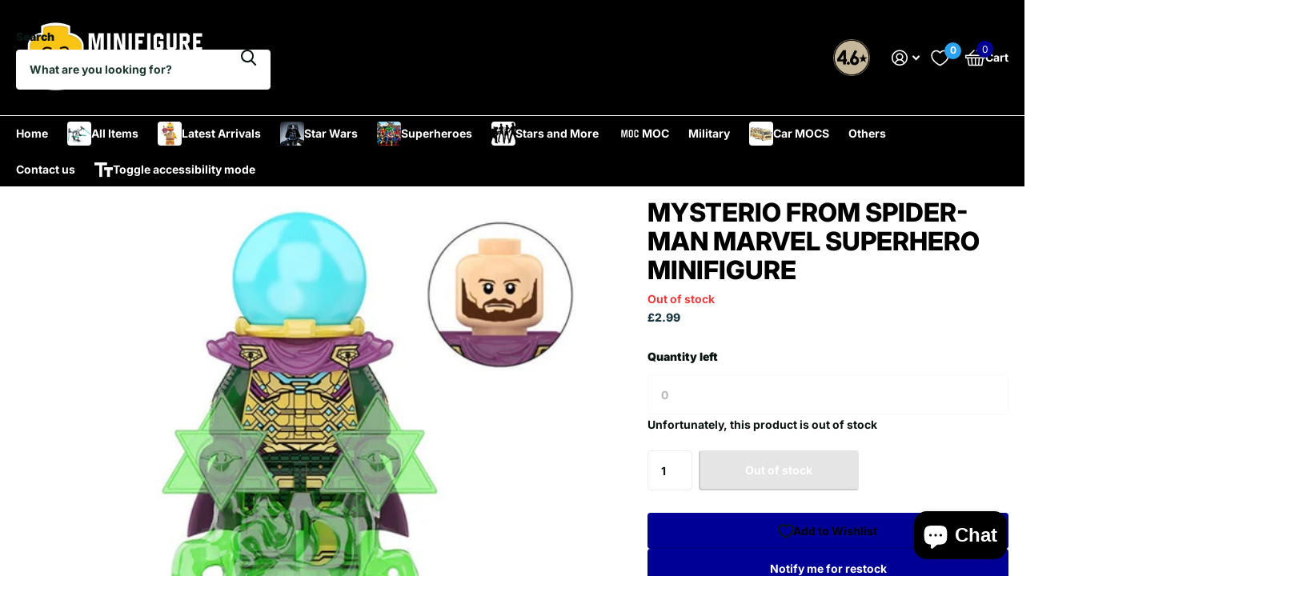

--- FILE ---
content_type: text/html; charset=utf-8
request_url: https://minifigurebricks.com/en-us/products/mysterio-from-spider-man-marvel-superhero-minifigure
body_size: 48184
content:
<!doctype html>
<html
  lang="en"
  data-theme="xtra"
  dir="ltr"
  class="no-js "
>
  <head>
    <meta charset="utf-8">
    <meta http-equiv="x-ua-compatible" content="ie=edge">
    <title>
      Mysterio from Spider-Man Marvel Superhero Minifigure
       &ndash; Minifigure Bricks
    </title><meta name="description" content="Custom created figure that is compatible with LEGO."><meta name="theme-color" content="">
    <meta name="MobileOptimized" content="320">
    <meta name="HandheldFriendly" content="true">
    <meta
      name="viewport"
      content="width=device-width, initial-scale=1, minimum-scale=1, maximum-scale=5, viewport-fit=cover, shrink-to-fit=no"
    >
    <meta name="format-detection" content="telephone=no">
    <meta name="msapplication-config" content="//minifigurebricks.com/cdn/shop/t/17/assets/browserconfig.xml?v=52024572095365081671760567661">
    <link rel="canonical" href="https://minifigurebricks.com/en-us/products/mysterio-from-spider-man-marvel-superhero-minifigure">
    <link rel="preconnect" href="https://fonts.shopifycdn.com" crossorigin><link rel="preload" as="style" href="//minifigurebricks.com/cdn/shop/t/17/assets/screen.css?v=99347756869468343791760567647">
    <link rel="preload" as="style" href="//minifigurebricks.com/cdn/shop/t/17/assets/theme-xtra.css?v=93573482502964324901760567557">
    <link rel="preload" as="style" href="//minifigurebricks.com/cdn/shop/t/17/assets/screen-settings.css?v=89129138990628866311761959032">
    
    <link rel="preload" as="font" href="//minifigurebricks.com/cdn/fonts/inter/inter_n8.d15c916037fee1656886aab64725534609d62cc8.woff2" type="font/woff2" crossorigin>
    <link rel="preload" as="font" href="//minifigurebricks.com/cdn/fonts/inter/inter_n7.02711e6b374660cfc7915d1afc1c204e633421e4.woff2" type="font/woff2" crossorigin>
<link rel="preload" as="font" href="//minifigurebricks.com/cdn/shop/t/17/assets/xtra.woff2?v=74598006880499421301760567614" crossorigin>
    <link href="//minifigurebricks.com/cdn/shop/t/17/assets/screen.css?v=99347756869468343791760567647" rel="stylesheet" type="text/css" media="screen" />
    <link href="//minifigurebricks.com/cdn/shop/t/17/assets/theme-xtra.css?v=93573482502964324901760567557" rel="stylesheet" type="text/css" media="screen" />
    <link href="//minifigurebricks.com/cdn/shop/t/17/assets/screen-settings.css?v=89129138990628866311761959032" rel="stylesheet" type="text/css" media="screen" />
    <noscript><link rel="stylesheet" href="//minifigurebricks.com/cdn/shop/t/17/assets/async-menu.css?v=13339532732330542601760567659"></noscript><link href="//minifigurebricks.com/cdn/shop/t/17/assets/page-product.css?v=157979144432134278971760567578" rel="stylesheet" type="text/css" media="screen" />

<link rel="icon" href="//minifigurebricks.com/cdn/shop/files/faviconfigure.png?crop=center&height=32&v=1704131529&width=32" type="image/png">
      <link rel="mask-icon" href="safari-pinned-tab.svg" color="#333333">
      <link rel="apple-touch-icon" href="apple-touch-icon.png"><script>
      document.documentElement.classList.remove('no-js');
      document.documentElement.classList.add('js');
    </script>
    <meta name="msapplication-config" content="//minifigurebricks.com/cdn/shop/t/17/assets/browserconfig.xml?v=52024572095365081671760567661">
<meta property="og:title" content="Mysterio from Spider-Man Marvel Superhero Minifigure">
<meta property="og:type" content="product">
<meta property="og:description" content="Custom created figure that is compatible with LEGO.">
<meta property="og:site_name" content="Minifigure Bricks">
<meta property="og:url" content="https://minifigurebricks.com/en-us/products/mysterio-from-spider-man-marvel-superhero-minifigure">

  
  <meta property="product:price:amount" content="£2.99">
  <meta property="og:price:amount" content="£2.99">
  <meta property="og:price:currency" content="GBP">
  <meta property="og:availability" content="out of stock" />

<meta property="og:image" content="//minifigurebricks.com/cdn/shop/products/XP423.jpg?crop=center&height=500&v=1758802401&width=600">

<meta name="twitter:title" content="Mysterio from Spider-Man Marvel Superhero Minifigure">
<meta name="twitter:description" content="Custom created figure that is compatible with LEGO.">
<meta name="twitter:site" content="Minifigure Bricks">

  <meta name="twitter:card" content="//minifigurebricks.com/cdn/shop/files/finallogo_copy_57e1b638-121a-44db-ac16-ccea4da33928.webp?v=1761958993">

<meta property="twitter:image" content="//minifigurebricks.com/cdn/shop/products/XP423.jpg?crop=center&height=500&v=1758802401&width=600">
<script type="application/ld+json">
  [
      {
        "@context": "http://schema.org",
        "@type": "Product",
        "name": "Mysterio from Spider-Man Marvel Superhero Minifigure",
        "url": "https://minifigurebricks.com/en-us/products/mysterio-from-spider-man-marvel-superhero-minifigure","brand": { "@type": "Brand", "name": "Minifigure Bricks" },"description": "Custom created figure that is compatible with LEGO.","image": "//minifigurebricks.com/cdn/shop/products/XP423.jpg?crop=center&height=500&v=1758802401&width=600","gtin8": "88030451","sku": "XP423","offers": {
          "@type": "Offer",
          "price": "2.99",
          "url": "https://minifigurebricks.com/en-us/products/mysterio-from-spider-man-marvel-superhero-minifigure",
          "priceValidUntil": "2027-01-17",
          "priceCurrency": "GBP"}
        
      },
    {
      "@context": "http://schema.org/",
      "@type": "Organization",
      "url": "https://minifigurebricks.com/en-us/products/mysterio-from-spider-man-marvel-superhero-minifigure",
      "name": "Minifigure Bricks",
      "legalName": "Minifigure Bricks",
      "description": "Custom created figure that is compatible with LEGO.","logo": "//minifigurebricks.com/cdn/shop/files/finallogo_copy_57e1b638-121a-44db-ac16-ccea4da33928.webp?v=1761958993",
        "image": "//minifigurebricks.com/cdn/shop/files/finallogo_copy_57e1b638-121a-44db-ac16-ccea4da33928.webp?v=1761958993","contactPoint": {
        "@type": "ContactPoint",
        "contactType": "Customer service",
        "telephone": "07949201039"
      },
      "address": {
        "@type": "PostalAddress",
        "streetAddress": "Anglo Office Park",
        "addressLocality": "Bristol",
        "postalCode": "BS15 1NT",
        "addressCountry": "GB"
      }
    },
    {
      "@context": "http://schema.org",
      "@type": "WebSite",
      "url": "https://minifigurebricks.com/en-us/products/mysterio-from-spider-man-marvel-superhero-minifigure",
      "name": "Minifigure Bricks",
      "description": "Custom created figure that is compatible with LEGO.",
      "author": [
        {
          "@type": "Organization",
          "url": "https://www.someoneyouknow.online",
          "name": "Someoneyouknow",
          "address": {
            "@type": "PostalAddress",
            "streetAddress": "Wilhelminaplein 25",
            "addressLocality": "Eindhoven",
            "addressRegion": "NB",
            "postalCode": "5611 HG",
            "addressCountry": "NL"
          }
        }
      ]
    }
  ]
</script>

    <script>window.performance && window.performance.mark && window.performance.mark('shopify.content_for_header.start');</script><meta name="google-site-verification" content="jd8Ep7vH21-ggF0mpRJ7TGzsBeuZrM1dsA2YCj7U1v8">
<meta name="facebook-domain-verification" content="u350zpbvehogjf1u128lkm9f1fefhm">
<meta id="shopify-digital-wallet" name="shopify-digital-wallet" content="/4075126884/digital_wallets/dialog">
<link rel="alternate" hreflang="x-default" href="https://minifigurebricks.com/products/mysterio-from-spider-man-marvel-superhero-minifigure">
<link rel="alternate" hreflang="en" href="https://minifigurebricks.com/products/mysterio-from-spider-man-marvel-superhero-minifigure">
<link rel="alternate" hreflang="en-US" href="https://minifigurebricks.com/en-us/products/mysterio-from-spider-man-marvel-superhero-minifigure">
<link rel="alternate" type="application/json+oembed" href="https://minifigurebricks.com/en-us/products/mysterio-from-spider-man-marvel-superhero-minifigure.oembed">
<script async="async" src="/checkouts/internal/preloads.js?locale=en-US"></script>
<script id="shopify-features" type="application/json">{"accessToken":"76aa578708d9a64d37ec2f6399a1f30b","betas":["rich-media-storefront-analytics"],"domain":"minifigurebricks.com","predictiveSearch":true,"shopId":4075126884,"locale":"en"}</script>
<script>var Shopify = Shopify || {};
Shopify.shop = "minifigure-bricks.myshopify.com";
Shopify.locale = "en";
Shopify.currency = {"active":"GBP","rate":"1.0"};
Shopify.country = "US";
Shopify.theme = {"name":"UPDATED LATEST Xtra","id":185757204863,"schema_name":"Xtra","schema_version":"6.2.0","theme_store_id":1609,"role":"main"};
Shopify.theme.handle = "null";
Shopify.theme.style = {"id":null,"handle":null};
Shopify.cdnHost = "minifigurebricks.com/cdn";
Shopify.routes = Shopify.routes || {};
Shopify.routes.root = "/en-us/";</script>
<script type="module">!function(o){(o.Shopify=o.Shopify||{}).modules=!0}(window);</script>
<script>!function(o){function n(){var o=[];function n(){o.push(Array.prototype.slice.apply(arguments))}return n.q=o,n}var t=o.Shopify=o.Shopify||{};t.loadFeatures=n(),t.autoloadFeatures=n()}(window);</script>
<script id="shop-js-analytics" type="application/json">{"pageType":"product"}</script>
<script defer="defer" async type="module" src="//minifigurebricks.com/cdn/shopifycloud/shop-js/modules/v2/client.init-shop-cart-sync_C5BV16lS.en.esm.js"></script>
<script defer="defer" async type="module" src="//minifigurebricks.com/cdn/shopifycloud/shop-js/modules/v2/chunk.common_CygWptCX.esm.js"></script>
<script type="module">
  await import("//minifigurebricks.com/cdn/shopifycloud/shop-js/modules/v2/client.init-shop-cart-sync_C5BV16lS.en.esm.js");
await import("//minifigurebricks.com/cdn/shopifycloud/shop-js/modules/v2/chunk.common_CygWptCX.esm.js");

  window.Shopify.SignInWithShop?.initShopCartSync?.({"fedCMEnabled":true,"windoidEnabled":true});

</script>
<script>(function() {
  var isLoaded = false;
  function asyncLoad() {
    if (isLoaded) return;
    isLoaded = true;
    var urls = ["https:\/\/cdn.ordersify.com\/resources\/product-alerts\/sdk.1.0.0.js?shop=minifigure-bricks.myshopify.com","https:\/\/cdn.ordersify.com\/sdk\/productalerts-shopify.js?shop=minifigure-bricks.myshopify.com","https:\/\/ecommplugins-scripts.trustpilot.com\/v2.1\/js\/header.min.js?settings=eyJrZXkiOiJFYW9DWmY1R21XZ2xheEQxIiwicyI6InNrdSJ9\u0026shop=minifigure-bricks.myshopify.com","https:\/\/ecommplugins-trustboxsettings.trustpilot.com\/minifigure-bricks.myshopify.com.js?settings=1726073625132\u0026shop=minifigure-bricks.myshopify.com","https:\/\/widget.trustpilot.com\/bootstrap\/v5\/tp.widget.sync.bootstrap.min.js?shop=minifigure-bricks.myshopify.com"];
    for (var i = 0; i < urls.length; i++) {
      var s = document.createElement('script');
      s.type = 'text/javascript';
      s.async = true;
      s.src = urls[i];
      var x = document.getElementsByTagName('script')[0];
      x.parentNode.insertBefore(s, x);
    }
  };
  if(window.attachEvent) {
    window.attachEvent('onload', asyncLoad);
  } else {
    window.addEventListener('load', asyncLoad, false);
  }
})();</script>
<script id="__st">var __st={"a":4075126884,"offset":0,"reqid":"0bdae729-1487-4bab-b6f2-24b7c153ece1-1768663683","pageurl":"minifigurebricks.com\/en-us\/products\/mysterio-from-spider-man-marvel-superhero-minifigure","u":"415b573c483f","p":"product","rtyp":"product","rid":7545372999923};</script>
<script>window.ShopifyPaypalV4VisibilityTracking = true;</script>
<script id="captcha-bootstrap">!function(){'use strict';const t='contact',e='account',n='new_comment',o=[[t,t],['blogs',n],['comments',n],[t,'customer']],c=[[e,'customer_login'],[e,'guest_login'],[e,'recover_customer_password'],[e,'create_customer']],r=t=>t.map((([t,e])=>`form[action*='/${t}']:not([data-nocaptcha='true']) input[name='form_type'][value='${e}']`)).join(','),a=t=>()=>t?[...document.querySelectorAll(t)].map((t=>t.form)):[];function s(){const t=[...o],e=r(t);return a(e)}const i='password',u='form_key',d=['recaptcha-v3-token','g-recaptcha-response','h-captcha-response',i],f=()=>{try{return window.sessionStorage}catch{return}},m='__shopify_v',_=t=>t.elements[u];function p(t,e,n=!1){try{const o=window.sessionStorage,c=JSON.parse(o.getItem(e)),{data:r}=function(t){const{data:e,action:n}=t;return t[m]||n?{data:e,action:n}:{data:t,action:n}}(c);for(const[e,n]of Object.entries(r))t.elements[e]&&(t.elements[e].value=n);n&&o.removeItem(e)}catch(o){console.error('form repopulation failed',{error:o})}}const l='form_type',E='cptcha';function T(t){t.dataset[E]=!0}const w=window,h=w.document,L='Shopify',v='ce_forms',y='captcha';let A=!1;((t,e)=>{const n=(g='f06e6c50-85a8-45c8-87d0-21a2b65856fe',I='https://cdn.shopify.com/shopifycloud/storefront-forms-hcaptcha/ce_storefront_forms_captcha_hcaptcha.v1.5.2.iife.js',D={infoText:'Protected by hCaptcha',privacyText:'Privacy',termsText:'Terms'},(t,e,n)=>{const o=w[L][v],c=o.bindForm;if(c)return c(t,g,e,D).then(n);var r;o.q.push([[t,g,e,D],n]),r=I,A||(h.body.append(Object.assign(h.createElement('script'),{id:'captcha-provider',async:!0,src:r})),A=!0)});var g,I,D;w[L]=w[L]||{},w[L][v]=w[L][v]||{},w[L][v].q=[],w[L][y]=w[L][y]||{},w[L][y].protect=function(t,e){n(t,void 0,e),T(t)},Object.freeze(w[L][y]),function(t,e,n,w,h,L){const[v,y,A,g]=function(t,e,n){const i=e?o:[],u=t?c:[],d=[...i,...u],f=r(d),m=r(i),_=r(d.filter((([t,e])=>n.includes(e))));return[a(f),a(m),a(_),s()]}(w,h,L),I=t=>{const e=t.target;return e instanceof HTMLFormElement?e:e&&e.form},D=t=>v().includes(t);t.addEventListener('submit',(t=>{const e=I(t);if(!e)return;const n=D(e)&&!e.dataset.hcaptchaBound&&!e.dataset.recaptchaBound,o=_(e),c=g().includes(e)&&(!o||!o.value);(n||c)&&t.preventDefault(),c&&!n&&(function(t){try{if(!f())return;!function(t){const e=f();if(!e)return;const n=_(t);if(!n)return;const o=n.value;o&&e.removeItem(o)}(t);const e=Array.from(Array(32),(()=>Math.random().toString(36)[2])).join('');!function(t,e){_(t)||t.append(Object.assign(document.createElement('input'),{type:'hidden',name:u})),t.elements[u].value=e}(t,e),function(t,e){const n=f();if(!n)return;const o=[...t.querySelectorAll(`input[type='${i}']`)].map((({name:t})=>t)),c=[...d,...o],r={};for(const[a,s]of new FormData(t).entries())c.includes(a)||(r[a]=s);n.setItem(e,JSON.stringify({[m]:1,action:t.action,data:r}))}(t,e)}catch(e){console.error('failed to persist form',e)}}(e),e.submit())}));const S=(t,e)=>{t&&!t.dataset[E]&&(n(t,e.some((e=>e===t))),T(t))};for(const o of['focusin','change'])t.addEventListener(o,(t=>{const e=I(t);D(e)&&S(e,y())}));const B=e.get('form_key'),M=e.get(l),P=B&&M;t.addEventListener('DOMContentLoaded',(()=>{const t=y();if(P)for(const e of t)e.elements[l].value===M&&p(e,B);[...new Set([...A(),...v().filter((t=>'true'===t.dataset.shopifyCaptcha))])].forEach((e=>S(e,t)))}))}(h,new URLSearchParams(w.location.search),n,t,e,['guest_login'])})(!0,!0)}();</script>
<script integrity="sha256-4kQ18oKyAcykRKYeNunJcIwy7WH5gtpwJnB7kiuLZ1E=" data-source-attribution="shopify.loadfeatures" defer="defer" src="//minifigurebricks.com/cdn/shopifycloud/storefront/assets/storefront/load_feature-a0a9edcb.js" crossorigin="anonymous"></script>
<script data-source-attribution="shopify.dynamic_checkout.dynamic.init">var Shopify=Shopify||{};Shopify.PaymentButton=Shopify.PaymentButton||{isStorefrontPortableWallets:!0,init:function(){window.Shopify.PaymentButton.init=function(){};var t=document.createElement("script");t.src="https://minifigurebricks.com/cdn/shopifycloud/portable-wallets/latest/portable-wallets.en.js",t.type="module",document.head.appendChild(t)}};
</script>
<script data-source-attribution="shopify.dynamic_checkout.buyer_consent">
  function portableWalletsHideBuyerConsent(e){var t=document.getElementById("shopify-buyer-consent"),n=document.getElementById("shopify-subscription-policy-button");t&&n&&(t.classList.add("hidden"),t.setAttribute("aria-hidden","true"),n.removeEventListener("click",e))}function portableWalletsShowBuyerConsent(e){var t=document.getElementById("shopify-buyer-consent"),n=document.getElementById("shopify-subscription-policy-button");t&&n&&(t.classList.remove("hidden"),t.removeAttribute("aria-hidden"),n.addEventListener("click",e))}window.Shopify?.PaymentButton&&(window.Shopify.PaymentButton.hideBuyerConsent=portableWalletsHideBuyerConsent,window.Shopify.PaymentButton.showBuyerConsent=portableWalletsShowBuyerConsent);
</script>
<script data-source-attribution="shopify.dynamic_checkout.cart.bootstrap">document.addEventListener("DOMContentLoaded",(function(){function t(){return document.querySelector("shopify-accelerated-checkout-cart, shopify-accelerated-checkout")}if(t())Shopify.PaymentButton.init();else{new MutationObserver((function(e,n){t()&&(Shopify.PaymentButton.init(),n.disconnect())})).observe(document.body,{childList:!0,subtree:!0})}}));
</script>
<link id="shopify-accelerated-checkout-styles" rel="stylesheet" media="screen" href="https://minifigurebricks.com/cdn/shopifycloud/portable-wallets/latest/accelerated-checkout-backwards-compat.css" crossorigin="anonymous">
<style id="shopify-accelerated-checkout-cart">
        #shopify-buyer-consent {
  margin-top: 1em;
  display: inline-block;
  width: 100%;
}

#shopify-buyer-consent.hidden {
  display: none;
}

#shopify-subscription-policy-button {
  background: none;
  border: none;
  padding: 0;
  text-decoration: underline;
  font-size: inherit;
  cursor: pointer;
}

#shopify-subscription-policy-button::before {
  box-shadow: none;
}

      </style>

<script>window.performance && window.performance.mark && window.performance.mark('shopify.content_for_header.end');</script>
    
    <style data-shopify>
      :root {
      	--scheme-1:                      #ffffff;
      	--scheme-1_solid:                #ffffff;
      	--scheme-1_bg:                   var(--scheme-1);
      	--scheme-1_bg_dark:              var(--scheme-1_bg);
      	--scheme-1_bg_var:               var(--scheme-1_bg_dark);
      	--scheme-1_bg_secondary:         #f4f4f4;
      	--scheme-1_fg:                   #0b1613;
      	--scheme-1_fg_sat:               #c0dfd7;
      	--scheme-1_title:                #000000;
      	--scheme-1_title_solid:          #000000;

      	--scheme-1_primary_btn_bg:       #000096;
      	--scheme-1_primary_btn_bg_dark:  #000072;
      	--scheme-1_primary_btn_fg:       #ffffff;
      	--scheme-1_secondary_btn_bg:     #fbea61;
      	--scheme-1_secondary_btn_bg_dark:#fae53e;
      	--scheme-1_secondary_btn_fg:     #000000;
      	--scheme-1_tertiary_btn_bg:      #378cde;
      	--scheme-1_tertiary_btn_bg_dark: #227acf;
      	--scheme-1_tertiary_btn_fg:      #ffffff;
      	--scheme-1_btn_bg:       		var(--scheme-1_primary_btn_bg);
      	--scheme-1_btn_bg_dark:  		var(--scheme-1_primary_btn_bg_dark);
      	--scheme-1_btn_fg:       		var(--scheme-1_primary_btn_fg);
      	--scheme-1_bd:                   #ecedec;
      	--scheme-1_input_bg:             #ffffff;
      	--scheme-1_input_fg:             #0b1613;
      	--scheme-1_input_pl:             #1c3830;
      	--scheme-1_accent:               #f0702c;
      	--scheme-1_accent_gradient:      linear-gradient(320deg, rgba(232, 74, 147, 1) 4%, rgba(239, 179, 76, 1) 100%);
      	
      	--scheme-1_fg_brightness: 0; 
      	
      		--primary_text_rgba:  				rgb(11, 22, 19);
      		--body_bg:            				var(--scheme-1_bg);
      	
      	}select, .bv_atual, #root #content .f8sr select,
      	[class*="palette-scheme-1"] select,
      	[class*="palette-scheme-1"] .bv_atual,
      	#root #content [class*="palette-scheme-1"] .f8sr select {
      	background-image: url("data:image/svg+xml,%3Csvg xmlns='http://www.w3.org/2000/svg' xml:space='preserve' style='enable-background:new 0 0 12.7 7.7' viewBox='0 0 12.7 7.7' fill='%230b1613'%3E%3Cpath d='M.3.2c.4-.3.9-.3 1.2.1l4.7 5.3 5-5.3c.3-.3.9-.4 1.2 0 .3.3.4.9 0 1.2l-5.7 6c-.1.1-.3.2-.5.2s-.5-.1-.6-.3l-5.3-6C-.1 1.1-.1.5.3.2z'/%3E%3C/svg%3E");
      	}
      	
      		#root input[type="date"], #root .datepicker-input { background-image: url("data:image/svg+xml,%3Csvg xmlns='http://www.w3.org/2000/svg' xml:space='preserve' style='enable-background:new 0 0 14 16' viewBox='0 0 14 16' fill='%230b1613'%3E%3Cpath d='M12.3 2H11V.8c0-.5-.3-.8-.7-.8s-.8.3-.8.8V2h-5V.8c0-.5-.3-.8-.7-.8S3 .3 3 .8V2H1.8C.8 2 0 2.8 0 3.8v10.5c0 1 .8 1.8 1.8 1.8h10.5c1 0 1.8-.8 1.8-1.8V3.8c-.1-1-.9-1.8-1.8-1.8zm.2 12.3c0 .1-.1.3-.3.3H1.8c-.1 0-.3-.1-.3-.3V7.5h11v6.8zm0-8.3h-11V3.8c0-.1.1-.3.3-.3h10.5c.1 0 .3.1.3.3V6z'/%3E%3C/svg%3E"); }
      	
      	select:focus, #root #content .f8sr select:focus,
      	[class*="palette-scheme-1"] select:focus,
      	#root #content [class*="palette-scheme-1"] .f8sr select:focus {
      	background-image: url("data:image/svg+xml,%3Csvg xmlns='http://www.w3.org/2000/svg' xml:space='preserve' style='enable-background:new 0 0 12.7 7.7' viewBox='0 0 12.7 7.7' fill='%230b1613'%3E%3Cpath d='M12.4 7.5c-.4.3-.9.3-1.2-.1L6.5 2.1l-5 5.3c-.3.3-.9.4-1.2 0-.3-.3-.4-.9 0-1.2L6 .2c.1-.1.3-.2.5-.2.3 0 .5.1.6.3l5.3 6c.4.3.4.9 0 1.2z'/%3E%3C/svg%3E");
      	}
      	:root, [class*="palette-scheme-1"], [data-active-content*="scheme-1"] {
      	--primary_bg:             var(--scheme-1_bg);
      	--bg_secondary:           var(--scheme-1_bg_secondary);
      	--primary_text:           var(--scheme-1_fg);
      	--primary_text_h:         var(--scheme-1_title);
      	--headings_text:          var(--primary_text_h);
      	--headings_text_solid:    var(--scheme-1_title_solid);
      	--primary_bg_btn:         var(--scheme-1_primary_btn_bg);
      	--primary_bg_btn_dark:    var(--scheme-1_primary_btn_bg_dark);
      	--primary_btn_text:       var(--scheme-1_primary_btn_fg);
      	--secondary_bg_btn:       var(--scheme-1_secondary_btn_bg);
      	--secondary_bg_btn_dark:  var(--scheme-1_secondary_btn_bg_dark);
      	--secondary_btn_text:     var(--scheme-1_secondary_btn_fg);
      	--tertiary_bg_btn:        var(--scheme-1_tertiary_btn_bg);
      	--tertiary_bg_btn_dark:   var(--scheme-1_tertiary_btn_bg_dark);
      	--tertiary_btn_text:      var(--scheme-1_tertiary_btn_fg);
      	--custom_input_bg:        var(--scheme-1_input_bg);
      	--custom_input_fg:        var(--scheme-1_input_fg);
      	--custom_input_pl:        var(--scheme-1_input_pl);
      	--custom_input_bd:        var(--scheme-1_bd);
      	--custom_bd:              var(--custom_input_bd);
      	--secondary_bg: 		  var(--primary_bg_btn);
      	--accent:                 var(--scheme-1_accent);
      	--accent_gradient:        var(--scheme-1_accent_gradient);
      	--primary_text_brightness:var(--scheme-1_fg_brightness);
      	}
      	
      :root {
      	--scheme-2:                      #000000;
      	--scheme-2_solid:                #000000;
      	--scheme-2_bg:                   var(--scheme-2);
      	--scheme-2_bg_dark:              #000000;
      	--scheme-2_bg_var:               var(--scheme-2_bg_dark);
      	--scheme-2_bg_secondary:         #8a8a9e;
      	--scheme-2_fg:                   #ffffff;
      	--scheme-2_fg_sat:               #ffffff;
      	--scheme-2_title:                #ffffff;
      	--scheme-2_title_solid:          #ffffff;

      	--scheme-2_primary_btn_bg:       #ffffff;
      	--scheme-2_primary_btn_bg_dark:  #ededed;
      	--scheme-2_primary_btn_fg:       #0b1613;
      	--scheme-2_secondary_btn_bg:     #fbea61;
      	--scheme-2_secondary_btn_bg_dark:#fae53e;
      	--scheme-2_secondary_btn_fg:     #000000;
      	--scheme-2_tertiary_btn_bg:      #000096;
      	--scheme-2_tertiary_btn_bg_dark: #000072;
      	--scheme-2_tertiary_btn_fg:      #ffffff;
      	--scheme-2_btn_bg:       		var(--scheme-2_primary_btn_bg);
      	--scheme-2_btn_bg_dark:  		var(--scheme-2_primary_btn_bg_dark);
      	--scheme-2_btn_fg:       		var(--scheme-2_primary_btn_fg);
      	--scheme-2_bd:                   #fafafa;
      	--scheme-2_input_bg:             #ffffff;
      	--scheme-2_input_fg:             #0b1613;
      	--scheme-2_input_pl:             #1c3830;
      	--scheme-2_accent:               #fbea61;
      	--scheme-2_accent_gradient:      #fbea61;
      	
      	--scheme-2_fg_brightness: 1; 
      	
      	}
      	[class*="palette-scheme-2"] select,
      	[class*="palette-scheme-2"] .bv_atual,
      	#root #content [class*="palette-scheme-2"] .f8sr select {
      	background-image: url("data:image/svg+xml,%3Csvg xmlns='http://www.w3.org/2000/svg' xml:space='preserve' style='enable-background:new 0 0 12.7 7.7' viewBox='0 0 12.7 7.7' fill='%230b1613'%3E%3Cpath d='M.3.2c.4-.3.9-.3 1.2.1l4.7 5.3 5-5.3c.3-.3.9-.4 1.2 0 .3.3.4.9 0 1.2l-5.7 6c-.1.1-.3.2-.5.2s-.5-.1-.6-.3l-5.3-6C-.1 1.1-.1.5.3.2z'/%3E%3C/svg%3E");
      	}
      	
      	
      	[class*="palette-scheme-2"] select:focus,
      	#root #content [class*="palette-scheme-2"] .f8sr select:focus {
      	background-image: url("data:image/svg+xml,%3Csvg xmlns='http://www.w3.org/2000/svg' xml:space='preserve' style='enable-background:new 0 0 12.7 7.7' viewBox='0 0 12.7 7.7' fill='%230b1613'%3E%3Cpath d='M12.4 7.5c-.4.3-.9.3-1.2-.1L6.5 2.1l-5 5.3c-.3.3-.9.4-1.2 0-.3-.3-.4-.9 0-1.2L6 .2c.1-.1.3-.2.5-.2.3 0 .5.1.6.3l5.3 6c.4.3.4.9 0 1.2z'/%3E%3C/svg%3E");
      	}
      	[class*="palette-scheme-2"], [data-active-content*="scheme-2"] {
      	--primary_bg:             var(--scheme-2_bg);
      	--bg_secondary:           var(--scheme-2_bg_secondary);
      	--primary_text:           var(--scheme-2_fg);
      	--primary_text_h:         var(--scheme-2_title);
      	--headings_text:          var(--primary_text_h);
      	--headings_text_solid:    var(--scheme-2_title_solid);
      	--primary_bg_btn:         var(--scheme-2_primary_btn_bg);
      	--primary_bg_btn_dark:    var(--scheme-2_primary_btn_bg_dark);
      	--primary_btn_text:       var(--scheme-2_primary_btn_fg);
      	--secondary_bg_btn:       var(--scheme-2_secondary_btn_bg);
      	--secondary_bg_btn_dark:  var(--scheme-2_secondary_btn_bg_dark);
      	--secondary_btn_text:     var(--scheme-2_secondary_btn_fg);
      	--tertiary_bg_btn:        var(--scheme-2_tertiary_btn_bg);
      	--tertiary_bg_btn_dark:   var(--scheme-2_tertiary_btn_bg_dark);
      	--tertiary_btn_text:      var(--scheme-2_tertiary_btn_fg);
      	--custom_input_bg:        var(--scheme-2_input_bg);
      	--custom_input_fg:        var(--scheme-2_input_fg);
      	--custom_input_pl:        var(--scheme-2_input_pl);
      	--custom_input_bd:        var(--scheme-2_bd);
      	--custom_bd:              var(--custom_input_bd);
      	--secondary_bg: 		  var(--primary_bg_btn);
      	--accent:                 var(--scheme-2_accent);
      	--accent_gradient:        var(--scheme-2_accent_gradient);
      	--primary_text_brightness:var(--scheme-2_fg_brightness);
      	}
      	
      :root {
      	--scheme-3:                      #fafafa;
      	--scheme-3_solid:                #fafafa;
      	--scheme-3_bg:                   var(--scheme-3);
      	--scheme-3_bg_dark:              #f5f5f5;
      	--scheme-3_bg_var:               var(--scheme-3_bg_dark);
      	--scheme-3_bg_secondary:         #ffffff;
      	--scheme-3_fg:                   #0b1613;
      	--scheme-3_fg_sat:               #c0dfd7;
      	--scheme-3_title:                #0b1613;
      	--scheme-3_title_solid:          #0b1613;

      	--scheme-3_primary_btn_bg:       #0b1613;
      	--scheme-3_primary_btn_bg_dark:  #000000;
      	--scheme-3_primary_btn_fg:       #ffffff;
      	--scheme-3_secondary_btn_bg:     #f0702c;
      	--scheme-3_secondary_btn_bg_dark:#e85b10;
      	--scheme-3_secondary_btn_fg:     #ffffff;
      	--scheme-3_tertiary_btn_bg:      #378cde;
      	--scheme-3_tertiary_btn_bg_dark: #227acf;
      	--scheme-3_tertiary_btn_fg:      #ffffff;
      	--scheme-3_btn_bg:       		var(--scheme-3_primary_btn_bg);
      	--scheme-3_btn_bg_dark:  		var(--scheme-3_primary_btn_bg_dark);
      	--scheme-3_btn_fg:       		var(--scheme-3_primary_btn_fg);
      	--scheme-3_bd:                   #fafafa;
      	--scheme-3_input_bg:             #ffffff;
      	--scheme-3_input_fg:             #0b1613;
      	--scheme-3_input_pl:             #1c3830;
      	--scheme-3_accent:               #f0702c;
      	--scheme-3_accent_gradient:      #f0702c;
      	
      	--scheme-3_fg_brightness: 0; 
      	
      	}
      	[class*="palette-scheme-3"] select,
      	[class*="palette-scheme-3"] .bv_atual,
      	#root #content [class*="palette-scheme-3"] .f8sr select {
      	background-image: url("data:image/svg+xml,%3Csvg xmlns='http://www.w3.org/2000/svg' xml:space='preserve' style='enable-background:new 0 0 12.7 7.7' viewBox='0 0 12.7 7.7' fill='%230b1613'%3E%3Cpath d='M.3.2c.4-.3.9-.3 1.2.1l4.7 5.3 5-5.3c.3-.3.9-.4 1.2 0 .3.3.4.9 0 1.2l-5.7 6c-.1.1-.3.2-.5.2s-.5-.1-.6-.3l-5.3-6C-.1 1.1-.1.5.3.2z'/%3E%3C/svg%3E");
      	}
      	
      	
      	[class*="palette-scheme-3"] select:focus,
      	#root #content [class*="palette-scheme-3"] .f8sr select:focus {
      	background-image: url("data:image/svg+xml,%3Csvg xmlns='http://www.w3.org/2000/svg' xml:space='preserve' style='enable-background:new 0 0 12.7 7.7' viewBox='0 0 12.7 7.7' fill='%230b1613'%3E%3Cpath d='M12.4 7.5c-.4.3-.9.3-1.2-.1L6.5 2.1l-5 5.3c-.3.3-.9.4-1.2 0-.3-.3-.4-.9 0-1.2L6 .2c.1-.1.3-.2.5-.2.3 0 .5.1.6.3l5.3 6c.4.3.4.9 0 1.2z'/%3E%3C/svg%3E");
      	}
      	[class*="palette-scheme-3"], [data-active-content*="scheme-3"] {
      	--primary_bg:             var(--scheme-3_bg);
      	--bg_secondary:           var(--scheme-3_bg_secondary);
      	--primary_text:           var(--scheme-3_fg);
      	--primary_text_h:         var(--scheme-3_title);
      	--headings_text:          var(--primary_text_h);
      	--headings_text_solid:    var(--scheme-3_title_solid);
      	--primary_bg_btn:         var(--scheme-3_primary_btn_bg);
      	--primary_bg_btn_dark:    var(--scheme-3_primary_btn_bg_dark);
      	--primary_btn_text:       var(--scheme-3_primary_btn_fg);
      	--secondary_bg_btn:       var(--scheme-3_secondary_btn_bg);
      	--secondary_bg_btn_dark:  var(--scheme-3_secondary_btn_bg_dark);
      	--secondary_btn_text:     var(--scheme-3_secondary_btn_fg);
      	--tertiary_bg_btn:        var(--scheme-3_tertiary_btn_bg);
      	--tertiary_bg_btn_dark:   var(--scheme-3_tertiary_btn_bg_dark);
      	--tertiary_btn_text:      var(--scheme-3_tertiary_btn_fg);
      	--custom_input_bg:        var(--scheme-3_input_bg);
      	--custom_input_fg:        var(--scheme-3_input_fg);
      	--custom_input_pl:        var(--scheme-3_input_pl);
      	--custom_input_bd:        var(--scheme-3_bd);
      	--custom_bd:              var(--custom_input_bd);
      	--secondary_bg: 		  var(--primary_bg_btn);
      	--accent:                 var(--scheme-3_accent);
      	--accent_gradient:        var(--scheme-3_accent_gradient);
      	--primary_text_brightness:var(--scheme-3_fg_brightness);
      	}
      	
      :root {
      	--scheme-4:                      #000096;
      	--scheme-4_solid:                #000096;
      	--scheme-4_bg:                   var(--scheme-4);
      	--scheme-4_bg_dark:              #00008c;
      	--scheme-4_bg_var:               var(--scheme-4_bg_dark);
      	--scheme-4_bg_secondary:         #f4f4f4;
      	--scheme-4_fg:                   #ffffff;
      	--scheme-4_fg_sat:               #ffffff;
      	--scheme-4_title:                #ffffff;
      	--scheme-4_title_solid:          #ffffff;

      	--scheme-4_primary_btn_bg:       #fbea61;
      	--scheme-4_primary_btn_bg_dark:  #fae53e;
      	--scheme-4_primary_btn_fg:       #000000;
      	--scheme-4_secondary_btn_bg:     #ffffff;
      	--scheme-4_secondary_btn_bg_dark:#ededed;
      	--scheme-4_secondary_btn_fg:     #0b1613;
      	--scheme-4_tertiary_btn_bg:      #ffffff;
      	--scheme-4_tertiary_btn_bg_dark: #ededed;
      	--scheme-4_tertiary_btn_fg:      #0b1613;
      	--scheme-4_btn_bg:       		var(--scheme-4_primary_btn_bg);
      	--scheme-4_btn_bg_dark:  		var(--scheme-4_primary_btn_bg_dark);
      	--scheme-4_btn_fg:       		var(--scheme-4_primary_btn_fg);
      	--scheme-4_bd:                   #fafafa;
      	--scheme-4_input_bg:             #ffffff;
      	--scheme-4_input_fg:             #0b1613;
      	--scheme-4_input_pl:             #1c3830;
      	--scheme-4_accent:               #f0702c;
      	--scheme-4_accent_gradient:      #f0702c;
      	
      	--scheme-4_fg_brightness: 1; 
      	
      	}
      	[class*="palette-scheme-4"] select,
      	[class*="palette-scheme-4"] .bv_atual,
      	#root #content [class*="palette-scheme-4"] .f8sr select {
      	background-image: url("data:image/svg+xml,%3Csvg xmlns='http://www.w3.org/2000/svg' xml:space='preserve' style='enable-background:new 0 0 12.7 7.7' viewBox='0 0 12.7 7.7' fill='%230b1613'%3E%3Cpath d='M.3.2c.4-.3.9-.3 1.2.1l4.7 5.3 5-5.3c.3-.3.9-.4 1.2 0 .3.3.4.9 0 1.2l-5.7 6c-.1.1-.3.2-.5.2s-.5-.1-.6-.3l-5.3-6C-.1 1.1-.1.5.3.2z'/%3E%3C/svg%3E");
      	}
      	
      	
      	[class*="palette-scheme-4"] select:focus,
      	#root #content [class*="palette-scheme-4"] .f8sr select:focus {
      	background-image: url("data:image/svg+xml,%3Csvg xmlns='http://www.w3.org/2000/svg' xml:space='preserve' style='enable-background:new 0 0 12.7 7.7' viewBox='0 0 12.7 7.7' fill='%230b1613'%3E%3Cpath d='M12.4 7.5c-.4.3-.9.3-1.2-.1L6.5 2.1l-5 5.3c-.3.3-.9.4-1.2 0-.3-.3-.4-.9 0-1.2L6 .2c.1-.1.3-.2.5-.2.3 0 .5.1.6.3l5.3 6c.4.3.4.9 0 1.2z'/%3E%3C/svg%3E");
      	}
      	[class*="palette-scheme-4"], [data-active-content*="scheme-4"] {
      	--primary_bg:             var(--scheme-4_bg);
      	--bg_secondary:           var(--scheme-4_bg_secondary);
      	--primary_text:           var(--scheme-4_fg);
      	--primary_text_h:         var(--scheme-4_title);
      	--headings_text:          var(--primary_text_h);
      	--headings_text_solid:    var(--scheme-4_title_solid);
      	--primary_bg_btn:         var(--scheme-4_primary_btn_bg);
      	--primary_bg_btn_dark:    var(--scheme-4_primary_btn_bg_dark);
      	--primary_btn_text:       var(--scheme-4_primary_btn_fg);
      	--secondary_bg_btn:       var(--scheme-4_secondary_btn_bg);
      	--secondary_bg_btn_dark:  var(--scheme-4_secondary_btn_bg_dark);
      	--secondary_btn_text:     var(--scheme-4_secondary_btn_fg);
      	--tertiary_bg_btn:        var(--scheme-4_tertiary_btn_bg);
      	--tertiary_bg_btn_dark:   var(--scheme-4_tertiary_btn_bg_dark);
      	--tertiary_btn_text:      var(--scheme-4_tertiary_btn_fg);
      	--custom_input_bg:        var(--scheme-4_input_bg);
      	--custom_input_fg:        var(--scheme-4_input_fg);
      	--custom_input_pl:        var(--scheme-4_input_pl);
      	--custom_input_bd:        var(--scheme-4_bd);
      	--custom_bd:              var(--custom_input_bd);
      	--secondary_bg: 		  var(--primary_bg_btn);
      	--accent:                 var(--scheme-4_accent);
      	--accent_gradient:        var(--scheme-4_accent_gradient);
      	--primary_text_brightness:var(--scheme-4_fg_brightness);
      	}
      	
      :root {
      	--scheme-5:                      #f0702c;
      	--scheme-5_solid:                #f0702c;
      	--scheme-5_bg:                   var(--scheme-5);
      	--scheme-5_bg_dark:              #ef6a22;
      	--scheme-5_bg_var:               var(--scheme-5_bg_dark);
      	--scheme-5_bg_secondary:         #ffffff;
      	--scheme-5_fg:                   #ffffff;
      	--scheme-5_fg_sat:               #ffffff;
      	--scheme-5_title:                #ffffff;
      	--scheme-5_title_solid:          #ffffff;

      	--scheme-5_primary_btn_bg:       #ffffff;
      	--scheme-5_primary_btn_bg_dark:  #ededed;
      	--scheme-5_primary_btn_fg:       #0b1613;
      	--scheme-5_secondary_btn_bg:     #0b1613;
      	--scheme-5_secondary_btn_bg_dark:#000000;
      	--scheme-5_secondary_btn_fg:     #ffffff;
      	--scheme-5_tertiary_btn_bg:      #378cde;
      	--scheme-5_tertiary_btn_bg_dark: #227acf;
      	--scheme-5_tertiary_btn_fg:      #ffffff;
      	--scheme-5_btn_bg:       		var(--scheme-5_primary_btn_bg);
      	--scheme-5_btn_bg_dark:  		var(--scheme-5_primary_btn_bg_dark);
      	--scheme-5_btn_fg:       		var(--scheme-5_primary_btn_fg);
      	--scheme-5_bd:                   #fafafa;
      	--scheme-5_input_bg:             #ffffff;
      	--scheme-5_input_fg:             #0b1613;
      	--scheme-5_input_pl:             #1c3830;
      	--scheme-5_accent:               #ffffff;
      	--scheme-5_accent_gradient:      #ffffff;
      	
      	--scheme-5_fg_brightness: 1; 
      	
      	}
      	[class*="palette-scheme-5"] select,
      	[class*="palette-scheme-5"] .bv_atual,
      	#root #content [class*="palette-scheme-5"] .f8sr select {
      	background-image: url("data:image/svg+xml,%3Csvg xmlns='http://www.w3.org/2000/svg' xml:space='preserve' style='enable-background:new 0 0 12.7 7.7' viewBox='0 0 12.7 7.7' fill='%230b1613'%3E%3Cpath d='M.3.2c.4-.3.9-.3 1.2.1l4.7 5.3 5-5.3c.3-.3.9-.4 1.2 0 .3.3.4.9 0 1.2l-5.7 6c-.1.1-.3.2-.5.2s-.5-.1-.6-.3l-5.3-6C-.1 1.1-.1.5.3.2z'/%3E%3C/svg%3E");
      	}
      	
      	
      	[class*="palette-scheme-5"] select:focus,
      	#root #content [class*="palette-scheme-5"] .f8sr select:focus {
      	background-image: url("data:image/svg+xml,%3Csvg xmlns='http://www.w3.org/2000/svg' xml:space='preserve' style='enable-background:new 0 0 12.7 7.7' viewBox='0 0 12.7 7.7' fill='%230b1613'%3E%3Cpath d='M12.4 7.5c-.4.3-.9.3-1.2-.1L6.5 2.1l-5 5.3c-.3.3-.9.4-1.2 0-.3-.3-.4-.9 0-1.2L6 .2c.1-.1.3-.2.5-.2.3 0 .5.1.6.3l5.3 6c.4.3.4.9 0 1.2z'/%3E%3C/svg%3E");
      	}
      	[class*="palette-scheme-5"], [data-active-content*="scheme-5"] {
      	--primary_bg:             var(--scheme-5_bg);
      	--bg_secondary:           var(--scheme-5_bg_secondary);
      	--primary_text:           var(--scheme-5_fg);
      	--primary_text_h:         var(--scheme-5_title);
      	--headings_text:          var(--primary_text_h);
      	--headings_text_solid:    var(--scheme-5_title_solid);
      	--primary_bg_btn:         var(--scheme-5_primary_btn_bg);
      	--primary_bg_btn_dark:    var(--scheme-5_primary_btn_bg_dark);
      	--primary_btn_text:       var(--scheme-5_primary_btn_fg);
      	--secondary_bg_btn:       var(--scheme-5_secondary_btn_bg);
      	--secondary_bg_btn_dark:  var(--scheme-5_secondary_btn_bg_dark);
      	--secondary_btn_text:     var(--scheme-5_secondary_btn_fg);
      	--tertiary_bg_btn:        var(--scheme-5_tertiary_btn_bg);
      	--tertiary_bg_btn_dark:   var(--scheme-5_tertiary_btn_bg_dark);
      	--tertiary_btn_text:      var(--scheme-5_tertiary_btn_fg);
      	--custom_input_bg:        var(--scheme-5_input_bg);
      	--custom_input_fg:        var(--scheme-5_input_fg);
      	--custom_input_pl:        var(--scheme-5_input_pl);
      	--custom_input_bd:        var(--scheme-5_bd);
      	--custom_bd:              var(--custom_input_bd);
      	--secondary_bg: 		  var(--primary_bg_btn);
      	--accent:                 var(--scheme-5_accent);
      	--accent_gradient:        var(--scheme-5_accent_gradient);
      	--primary_text_brightness:var(--scheme-5_fg_brightness);
      	}
      	
      :root {
      	--scheme-6:                      linear-gradient(127deg, rgba(242, 247, 249, 1) 11%, rgba(233, 241, 244, 1) 81%);
      	--scheme-6_solid:                #f4f4f4;
      	--scheme-6_bg:                   var(--scheme-6);
      	--scheme-6_bg_dark:              #efefef;
      	--scheme-6_bg_var:               var(--scheme-6_bg_dark);
      	--scheme-6_bg_secondary:         #ffffff;
      	--scheme-6_fg:                   #0b1613;
      	--scheme-6_fg_sat:               #c0dfd7;
      	--scheme-6_title:                #0b1613;
      	--scheme-6_title_solid:          #0b1613;

      	--scheme-6_primary_btn_bg:       #ffffff;
      	--scheme-6_primary_btn_bg_dark:  #ededed;
      	--scheme-6_primary_btn_fg:       #000000;
      	--scheme-6_secondary_btn_bg:     #fbea61;
      	--scheme-6_secondary_btn_bg_dark:#fae53e;
      	--scheme-6_secondary_btn_fg:     #000000;
      	--scheme-6_tertiary_btn_bg:      #0b1613;
      	--scheme-6_tertiary_btn_bg_dark: #000000;
      	--scheme-6_tertiary_btn_fg:      #ffffff;
      	--scheme-6_btn_bg:       		var(--scheme-6_primary_btn_bg);
      	--scheme-6_btn_bg_dark:  		var(--scheme-6_primary_btn_bg_dark);
      	--scheme-6_btn_fg:       		var(--scheme-6_primary_btn_fg);
      	--scheme-6_bd:                   #fafafa;
      	--scheme-6_input_bg:             #ffffff;
      	--scheme-6_input_fg:             #0b1613;
      	--scheme-6_input_pl:             #1c3830;
      	--scheme-6_accent:               #000096;
      	--scheme-6_accent_gradient:      #000096;
      	
      	--scheme-6_fg_brightness: 0; 
      	
      	}
      	[class*="palette-scheme-6"] select,
      	[class*="palette-scheme-6"] .bv_atual,
      	#root #content [class*="palette-scheme-6"] .f8sr select {
      	background-image: url("data:image/svg+xml,%3Csvg xmlns='http://www.w3.org/2000/svg' xml:space='preserve' style='enable-background:new 0 0 12.7 7.7' viewBox='0 0 12.7 7.7' fill='%230b1613'%3E%3Cpath d='M.3.2c.4-.3.9-.3 1.2.1l4.7 5.3 5-5.3c.3-.3.9-.4 1.2 0 .3.3.4.9 0 1.2l-5.7 6c-.1.1-.3.2-.5.2s-.5-.1-.6-.3l-5.3-6C-.1 1.1-.1.5.3.2z'/%3E%3C/svg%3E");
      	}
      	
      	
      	[class*="palette-scheme-6"] select:focus,
      	#root #content [class*="palette-scheme-6"] .f8sr select:focus {
      	background-image: url("data:image/svg+xml,%3Csvg xmlns='http://www.w3.org/2000/svg' xml:space='preserve' style='enable-background:new 0 0 12.7 7.7' viewBox='0 0 12.7 7.7' fill='%230b1613'%3E%3Cpath d='M12.4 7.5c-.4.3-.9.3-1.2-.1L6.5 2.1l-5 5.3c-.3.3-.9.4-1.2 0-.3-.3-.4-.9 0-1.2L6 .2c.1-.1.3-.2.5-.2.3 0 .5.1.6.3l5.3 6c.4.3.4.9 0 1.2z'/%3E%3C/svg%3E");
      	}
      	[class*="palette-scheme-6"], [data-active-content*="scheme-6"] {
      	--primary_bg:             var(--scheme-6_bg);
      	--bg_secondary:           var(--scheme-6_bg_secondary);
      	--primary_text:           var(--scheme-6_fg);
      	--primary_text_h:         var(--scheme-6_title);
      	--headings_text:          var(--primary_text_h);
      	--headings_text_solid:    var(--scheme-6_title_solid);
      	--primary_bg_btn:         var(--scheme-6_primary_btn_bg);
      	--primary_bg_btn_dark:    var(--scheme-6_primary_btn_bg_dark);
      	--primary_btn_text:       var(--scheme-6_primary_btn_fg);
      	--secondary_bg_btn:       var(--scheme-6_secondary_btn_bg);
      	--secondary_bg_btn_dark:  var(--scheme-6_secondary_btn_bg_dark);
      	--secondary_btn_text:     var(--scheme-6_secondary_btn_fg);
      	--tertiary_bg_btn:        var(--scheme-6_tertiary_btn_bg);
      	--tertiary_bg_btn_dark:   var(--scheme-6_tertiary_btn_bg_dark);
      	--tertiary_btn_text:      var(--scheme-6_tertiary_btn_fg);
      	--custom_input_bg:        var(--scheme-6_input_bg);
      	--custom_input_fg:        var(--scheme-6_input_fg);
      	--custom_input_pl:        var(--scheme-6_input_pl);
      	--custom_input_bd:        var(--scheme-6_bd);
      	--custom_bd:              var(--custom_input_bd);
      	--secondary_bg: 		  var(--primary_bg_btn);
      	--accent:                 var(--scheme-6_accent);
      	--accent_gradient:        var(--scheme-6_accent_gradient);
      	--primary_text_brightness:var(--scheme-6_fg_brightness);
      	}
      	
      :root {
      	--scheme-7:                      #d5f1ee;
      	--scheme-7_solid:                #d5f1ee;
      	--scheme-7_bg:                   var(--scheme-7);
      	--scheme-7_bg_dark:              #cdeeeb;
      	--scheme-7_bg_var:               var(--scheme-7_bg_dark);
      	--scheme-7_bg_secondary:         #f0702c;
      	--scheme-7_fg:                   #0b1613;
      	--scheme-7_fg_sat:               #c0dfd7;
      	--scheme-7_title:                #0b1613;
      	--scheme-7_title_solid:          #0b1613;

      	--scheme-7_primary_btn_bg:       #000096;
      	--scheme-7_primary_btn_bg_dark:  #000072;
      	--scheme-7_primary_btn_fg:       #ffffff;
      	--scheme-7_secondary_btn_bg:     #fbea61;
      	--scheme-7_secondary_btn_bg_dark:#fae53e;
      	--scheme-7_secondary_btn_fg:     #0b1613;
      	--scheme-7_tertiary_btn_bg:      #378cde;
      	--scheme-7_tertiary_btn_bg_dark: #227acf;
      	--scheme-7_tertiary_btn_fg:      #ffffff;
      	--scheme-7_btn_bg:       		var(--scheme-7_primary_btn_bg);
      	--scheme-7_btn_bg_dark:  		var(--scheme-7_primary_btn_bg_dark);
      	--scheme-7_btn_fg:       		var(--scheme-7_primary_btn_fg);
      	--scheme-7_bd:                   #fafafa;
      	--scheme-7_input_bg:             #ffffff;
      	--scheme-7_input_fg:             #0b1613;
      	--scheme-7_input_pl:             #1c3830;
      	--scheme-7_accent:               #000096;
      	--scheme-7_accent_gradient:      #000096;
      	
      	--scheme-7_fg_brightness: 0; 
      	
      	}
      	[class*="palette-scheme-7"] select,
      	[class*="palette-scheme-7"] .bv_atual,
      	#root #content [class*="palette-scheme-7"] .f8sr select {
      	background-image: url("data:image/svg+xml,%3Csvg xmlns='http://www.w3.org/2000/svg' xml:space='preserve' style='enable-background:new 0 0 12.7 7.7' viewBox='0 0 12.7 7.7' fill='%230b1613'%3E%3Cpath d='M.3.2c.4-.3.9-.3 1.2.1l4.7 5.3 5-5.3c.3-.3.9-.4 1.2 0 .3.3.4.9 0 1.2l-5.7 6c-.1.1-.3.2-.5.2s-.5-.1-.6-.3l-5.3-6C-.1 1.1-.1.5.3.2z'/%3E%3C/svg%3E");
      	}
      	
      	
      	[class*="palette-scheme-7"] select:focus,
      	#root #content [class*="palette-scheme-7"] .f8sr select:focus {
      	background-image: url("data:image/svg+xml,%3Csvg xmlns='http://www.w3.org/2000/svg' xml:space='preserve' style='enable-background:new 0 0 12.7 7.7' viewBox='0 0 12.7 7.7' fill='%230b1613'%3E%3Cpath d='M12.4 7.5c-.4.3-.9.3-1.2-.1L6.5 2.1l-5 5.3c-.3.3-.9.4-1.2 0-.3-.3-.4-.9 0-1.2L6 .2c.1-.1.3-.2.5-.2.3 0 .5.1.6.3l5.3 6c.4.3.4.9 0 1.2z'/%3E%3C/svg%3E");
      	}
      	[class*="palette-scheme-7"], [data-active-content*="scheme-7"] {
      	--primary_bg:             var(--scheme-7_bg);
      	--bg_secondary:           var(--scheme-7_bg_secondary);
      	--primary_text:           var(--scheme-7_fg);
      	--primary_text_h:         var(--scheme-7_title);
      	--headings_text:          var(--primary_text_h);
      	--headings_text_solid:    var(--scheme-7_title_solid);
      	--primary_bg_btn:         var(--scheme-7_primary_btn_bg);
      	--primary_bg_btn_dark:    var(--scheme-7_primary_btn_bg_dark);
      	--primary_btn_text:       var(--scheme-7_primary_btn_fg);
      	--secondary_bg_btn:       var(--scheme-7_secondary_btn_bg);
      	--secondary_bg_btn_dark:  var(--scheme-7_secondary_btn_bg_dark);
      	--secondary_btn_text:     var(--scheme-7_secondary_btn_fg);
      	--tertiary_bg_btn:        var(--scheme-7_tertiary_btn_bg);
      	--tertiary_bg_btn_dark:   var(--scheme-7_tertiary_btn_bg_dark);
      	--tertiary_btn_text:      var(--scheme-7_tertiary_btn_fg);
      	--custom_input_bg:        var(--scheme-7_input_bg);
      	--custom_input_fg:        var(--scheme-7_input_fg);
      	--custom_input_pl:        var(--scheme-7_input_pl);
      	--custom_input_bd:        var(--scheme-7_bd);
      	--custom_bd:              var(--custom_input_bd);
      	--secondary_bg: 		  var(--primary_bg_btn);
      	--accent:                 var(--scheme-7_accent);
      	--accent_gradient:        var(--scheme-7_accent_gradient);
      	--primary_text_brightness:var(--scheme-7_fg_brightness);
      	}
      	
      :root {
      	--scheme-8:                      linear-gradient(320deg, rgba(232, 74, 147, 1) 4%, rgba(239, 179, 76, 1) 100%);
      	--scheme-8_solid:                #f0702c;
      	--scheme-8_bg:                   var(--scheme-8);
      	--scheme-8_bg_dark:              #ef6a22;
      	--scheme-8_bg_var:               var(--scheme-8_bg_dark);
      	--scheme-8_bg_secondary:         #f4f4f4;
      	--scheme-8_fg:                   #ffffff;
      	--scheme-8_fg_sat:               #ffffff;
      	--scheme-8_title:                #ffffff;
      	--scheme-8_title_solid:          #ffffff;

      	--scheme-8_primary_btn_bg:       #f0702c;
      	--scheme-8_primary_btn_bg_dark:  #e85b10;
      	--scheme-8_primary_btn_fg:       #ffffff;
      	--scheme-8_secondary_btn_bg:     #ffffff;
      	--scheme-8_secondary_btn_bg_dark:#ededed;
      	--scheme-8_secondary_btn_fg:     #0b1613;
      	--scheme-8_tertiary_btn_bg:      #378cde;
      	--scheme-8_tertiary_btn_bg_dark: #227acf;
      	--scheme-8_tertiary_btn_fg:      #ffffff;
      	--scheme-8_btn_bg:       		var(--scheme-8_primary_btn_bg);
      	--scheme-8_btn_bg_dark:  		var(--scheme-8_primary_btn_bg_dark);
      	--scheme-8_btn_fg:       		var(--scheme-8_primary_btn_fg);
      	--scheme-8_bd:                   #fafafa;
      	--scheme-8_input_bg:             #ffffff;
      	--scheme-8_input_fg:             #0b1613;
      	--scheme-8_input_pl:             #1c3830;
      	--scheme-8_accent:               #f0702c;
      	--scheme-8_accent_gradient:      #f0702c;
      	
      	--scheme-8_fg_brightness: 1; 
      	
      	}
      	[class*="palette-scheme-8"] select,
      	[class*="palette-scheme-8"] .bv_atual,
      	#root #content [class*="palette-scheme-8"] .f8sr select {
      	background-image: url("data:image/svg+xml,%3Csvg xmlns='http://www.w3.org/2000/svg' xml:space='preserve' style='enable-background:new 0 0 12.7 7.7' viewBox='0 0 12.7 7.7' fill='%230b1613'%3E%3Cpath d='M.3.2c.4-.3.9-.3 1.2.1l4.7 5.3 5-5.3c.3-.3.9-.4 1.2 0 .3.3.4.9 0 1.2l-5.7 6c-.1.1-.3.2-.5.2s-.5-.1-.6-.3l-5.3-6C-.1 1.1-.1.5.3.2z'/%3E%3C/svg%3E");
      	}
      	
      	
      	[class*="palette-scheme-8"] select:focus,
      	#root #content [class*="palette-scheme-8"] .f8sr select:focus {
      	background-image: url("data:image/svg+xml,%3Csvg xmlns='http://www.w3.org/2000/svg' xml:space='preserve' style='enable-background:new 0 0 12.7 7.7' viewBox='0 0 12.7 7.7' fill='%230b1613'%3E%3Cpath d='M12.4 7.5c-.4.3-.9.3-1.2-.1L6.5 2.1l-5 5.3c-.3.3-.9.4-1.2 0-.3-.3-.4-.9 0-1.2L6 .2c.1-.1.3-.2.5-.2.3 0 .5.1.6.3l5.3 6c.4.3.4.9 0 1.2z'/%3E%3C/svg%3E");
      	}
      	[class*="palette-scheme-8"], [data-active-content*="scheme-8"] {
      	--primary_bg:             var(--scheme-8_bg);
      	--bg_secondary:           var(--scheme-8_bg_secondary);
      	--primary_text:           var(--scheme-8_fg);
      	--primary_text_h:         var(--scheme-8_title);
      	--headings_text:          var(--primary_text_h);
      	--headings_text_solid:    var(--scheme-8_title_solid);
      	--primary_bg_btn:         var(--scheme-8_primary_btn_bg);
      	--primary_bg_btn_dark:    var(--scheme-8_primary_btn_bg_dark);
      	--primary_btn_text:       var(--scheme-8_primary_btn_fg);
      	--secondary_bg_btn:       var(--scheme-8_secondary_btn_bg);
      	--secondary_bg_btn_dark:  var(--scheme-8_secondary_btn_bg_dark);
      	--secondary_btn_text:     var(--scheme-8_secondary_btn_fg);
      	--tertiary_bg_btn:        var(--scheme-8_tertiary_btn_bg);
      	--tertiary_bg_btn_dark:   var(--scheme-8_tertiary_btn_bg_dark);
      	--tertiary_btn_text:      var(--scheme-8_tertiary_btn_fg);
      	--custom_input_bg:        var(--scheme-8_input_bg);
      	--custom_input_fg:        var(--scheme-8_input_fg);
      	--custom_input_pl:        var(--scheme-8_input_pl);
      	--custom_input_bd:        var(--scheme-8_bd);
      	--custom_bd:              var(--custom_input_bd);
      	--secondary_bg: 		  var(--primary_bg_btn);
      	--accent:                 var(--scheme-8_accent);
      	--accent_gradient:        var(--scheme-8_accent_gradient);
      	--primary_text_brightness:var(--scheme-8_fg_brightness);
      	}
      	
      
    </style>
  <!-- BEGIN app block: shopify://apps/optim-auto-all-in-one-seo/blocks/app-embed-block/762c11f9-cb83-46c6-a80a-3b46bfd60107 --><!-- BEGIN app snippet: SEO-All-in-one -->
<!-- SEO - All in One -->
<title>Mysterio from Spider-Man Marvel Superhero Minifigure</title>
<meta name="description" content="Custom created figure that is compatible with LEGO." /> 
<meta name="robots" content="index"> 
<meta name="robots" content="follow"> 
<script type="application/ld+json">
{
  "@context": "http://schema.org",
  "@type": "Organization",
  "url": "http://minifigurebricks.com","sameAs" : [
      "https://www.facebook.com/Minifigure-Bricks-814701905536903", "https://www.instagram.com/minifigurebrickscom/"
  ]}
</script>

<script type="application/ld+json">
{
  "@context": "http://www.schema.org",
  "@type": "Store","name": "Minifigure Bricks","url": "https://minifigurebricks.com","description": "Minifigures from Superhero movies, Star Wars, Harry Potter, Celebrities and Stars and hundreds more. Wide variety and all compatible with leading brands. ","priceRange":"0 - 18"
,"telephone": "07949201039","address": {
    "@type": "PostalAddress","streetAddress": "Anglo Office Park","addressLocality": "Bristol","addressRegion": "England","postalCode": "BS15 1NT","addressCountry": "United Kingdom"},"geo": {
    "@type": "GeoCoordinates",
    "latitude": "51.4687237",
    "longitude": "-2.5246117"
  }}
</script> 
<script type="application/ld+json">
{
   "@context": "http://schema.org",
   "@type": "WebSite",
   "url": "https://minifigurebricks.com/",
   "potentialAction": {
     "@type": "SearchAction",
     "target": "https://minifigurebricks.com/search?q={search_term_string}",
     "query-input": "required name=search_term_string"
   }
}
</script> 
<script>
  var metafield = ''.replace(/(\r\n|\n|\r)/gm, "");
  var txt = document.createElement("textarea");
  txt.innerHTML = metafield;
  if (metafield){
    metafield = JSON.parse(txt.value);
  }
  var rate = metafield["reviews"]["recent"][0]["star_rating"];

var spProductSchemaJson = {
  "@context": "http://schema.org",
  "@type": "Product",
    "brand": {
    "@type": "Brand",
    "name": "Minifigure Bricks"
  },
  "@id" : "https:\/\/minifigurebricks.com\/en-us\/products\/mysterio-from-spider-man-marvel-superhero-minifigure",
  "sku": "XP423",
  "description": "Custom created figure that is compatible with LEGO.",
  "url": "https:\/\/minifigurebricks.com\/en-us\/products\/mysterio-from-spider-man-marvel-superhero-minifigure",
  "name": "Mysterio from Spider-Man Marvel Superhero Minifigure","image": "https://minifigurebricks.com/cdn/shop/products/XP423.jpg?v=1758802401&width=600","offers": {
    "@type": "Offer",
    "url" :"https:\/\/minifigurebricks.com\/en-us\/products\/mysterio-from-spider-man-marvel-superhero-minifigure",    
        "image": "https://minifigurebricks.com/cdn/shop/products/XP423.jpg?v=1758802401&width=600",    
        "sku" :"XP423",
    "price": "2.99",
    "priceCurrency": "GBP",
    "availability": "OutOfStock"
  }}

var el = document.createElement('script');
  el.type = 'application/ld+json';
  el.text = JSON.stringify(spProductSchemaJson);
  setTimeout(function(){
    document.body.appendChild(el);
  },200);

</script> 
<!-- End - SEO - All in One --><!-- END app snippet -->

<!-- END app block --><script src="https://cdn.shopify.com/extensions/7bc9bb47-adfa-4267-963e-cadee5096caf/inbox-1252/assets/inbox-chat-loader.js" type="text/javascript" defer="defer"></script>
<link href="https://cdn.shopify.com/extensions/019bc237-e6a0-75fa-a84b-a22337af908e/swish-formerly-wishlist-king-218/assets/component-wishlist-button-block.css" rel="stylesheet" type="text/css" media="all">
<script src="https://cdn.shopify.com/extensions/0d820108-3ce0-4af0-b465-53058c9cd8a9/ordersify-restocked-alerts-13/assets/ordersify.min.js" type="text/javascript" defer="defer"></script>
<link href="https://cdn.shopify.com/extensions/0d820108-3ce0-4af0-b465-53058c9cd8a9/ordersify-restocked-alerts-13/assets/ordersify.min.css" rel="stylesheet" type="text/css" media="all">
<link href="https://monorail-edge.shopifysvc.com" rel="dns-prefetch">
<script>(function(){if ("sendBeacon" in navigator && "performance" in window) {try {var session_token_from_headers = performance.getEntriesByType('navigation')[0].serverTiming.find(x => x.name == '_s').description;} catch {var session_token_from_headers = undefined;}var session_cookie_matches = document.cookie.match(/_shopify_s=([^;]*)/);var session_token_from_cookie = session_cookie_matches && session_cookie_matches.length === 2 ? session_cookie_matches[1] : "";var session_token = session_token_from_headers || session_token_from_cookie || "";function handle_abandonment_event(e) {var entries = performance.getEntries().filter(function(entry) {return /monorail-edge.shopifysvc.com/.test(entry.name);});if (!window.abandonment_tracked && entries.length === 0) {window.abandonment_tracked = true;var currentMs = Date.now();var navigation_start = performance.timing.navigationStart;var payload = {shop_id: 4075126884,url: window.location.href,navigation_start,duration: currentMs - navigation_start,session_token,page_type: "product"};window.navigator.sendBeacon("https://monorail-edge.shopifysvc.com/v1/produce", JSON.stringify({schema_id: "online_store_buyer_site_abandonment/1.1",payload: payload,metadata: {event_created_at_ms: currentMs,event_sent_at_ms: currentMs}}));}}window.addEventListener('pagehide', handle_abandonment_event);}}());</script>
<script id="web-pixels-manager-setup">(function e(e,d,r,n,o){if(void 0===o&&(o={}),!Boolean(null===(a=null===(i=window.Shopify)||void 0===i?void 0:i.analytics)||void 0===a?void 0:a.replayQueue)){var i,a;window.Shopify=window.Shopify||{};var t=window.Shopify;t.analytics=t.analytics||{};var s=t.analytics;s.replayQueue=[],s.publish=function(e,d,r){return s.replayQueue.push([e,d,r]),!0};try{self.performance.mark("wpm:start")}catch(e){}var l=function(){var e={modern:/Edge?\/(1{2}[4-9]|1[2-9]\d|[2-9]\d{2}|\d{4,})\.\d+(\.\d+|)|Firefox\/(1{2}[4-9]|1[2-9]\d|[2-9]\d{2}|\d{4,})\.\d+(\.\d+|)|Chrom(ium|e)\/(9{2}|\d{3,})\.\d+(\.\d+|)|(Maci|X1{2}).+ Version\/(15\.\d+|(1[6-9]|[2-9]\d|\d{3,})\.\d+)([,.]\d+|)( \(\w+\)|)( Mobile\/\w+|) Safari\/|Chrome.+OPR\/(9{2}|\d{3,})\.\d+\.\d+|(CPU[ +]OS|iPhone[ +]OS|CPU[ +]iPhone|CPU IPhone OS|CPU iPad OS)[ +]+(15[._]\d+|(1[6-9]|[2-9]\d|\d{3,})[._]\d+)([._]\d+|)|Android:?[ /-](13[3-9]|1[4-9]\d|[2-9]\d{2}|\d{4,})(\.\d+|)(\.\d+|)|Android.+Firefox\/(13[5-9]|1[4-9]\d|[2-9]\d{2}|\d{4,})\.\d+(\.\d+|)|Android.+Chrom(ium|e)\/(13[3-9]|1[4-9]\d|[2-9]\d{2}|\d{4,})\.\d+(\.\d+|)|SamsungBrowser\/([2-9]\d|\d{3,})\.\d+/,legacy:/Edge?\/(1[6-9]|[2-9]\d|\d{3,})\.\d+(\.\d+|)|Firefox\/(5[4-9]|[6-9]\d|\d{3,})\.\d+(\.\d+|)|Chrom(ium|e)\/(5[1-9]|[6-9]\d|\d{3,})\.\d+(\.\d+|)([\d.]+$|.*Safari\/(?![\d.]+ Edge\/[\d.]+$))|(Maci|X1{2}).+ Version\/(10\.\d+|(1[1-9]|[2-9]\d|\d{3,})\.\d+)([,.]\d+|)( \(\w+\)|)( Mobile\/\w+|) Safari\/|Chrome.+OPR\/(3[89]|[4-9]\d|\d{3,})\.\d+\.\d+|(CPU[ +]OS|iPhone[ +]OS|CPU[ +]iPhone|CPU IPhone OS|CPU iPad OS)[ +]+(10[._]\d+|(1[1-9]|[2-9]\d|\d{3,})[._]\d+)([._]\d+|)|Android:?[ /-](13[3-9]|1[4-9]\d|[2-9]\d{2}|\d{4,})(\.\d+|)(\.\d+|)|Mobile Safari.+OPR\/([89]\d|\d{3,})\.\d+\.\d+|Android.+Firefox\/(13[5-9]|1[4-9]\d|[2-9]\d{2}|\d{4,})\.\d+(\.\d+|)|Android.+Chrom(ium|e)\/(13[3-9]|1[4-9]\d|[2-9]\d{2}|\d{4,})\.\d+(\.\d+|)|Android.+(UC? ?Browser|UCWEB|U3)[ /]?(15\.([5-9]|\d{2,})|(1[6-9]|[2-9]\d|\d{3,})\.\d+)\.\d+|SamsungBrowser\/(5\.\d+|([6-9]|\d{2,})\.\d+)|Android.+MQ{2}Browser\/(14(\.(9|\d{2,})|)|(1[5-9]|[2-9]\d|\d{3,})(\.\d+|))(\.\d+|)|K[Aa][Ii]OS\/(3\.\d+|([4-9]|\d{2,})\.\d+)(\.\d+|)/},d=e.modern,r=e.legacy,n=navigator.userAgent;return n.match(d)?"modern":n.match(r)?"legacy":"unknown"}(),u="modern"===l?"modern":"legacy",c=(null!=n?n:{modern:"",legacy:""})[u],f=function(e){return[e.baseUrl,"/wpm","/b",e.hashVersion,"modern"===e.buildTarget?"m":"l",".js"].join("")}({baseUrl:d,hashVersion:r,buildTarget:u}),m=function(e){var d=e.version,r=e.bundleTarget,n=e.surface,o=e.pageUrl,i=e.monorailEndpoint;return{emit:function(e){var a=e.status,t=e.errorMsg,s=(new Date).getTime(),l=JSON.stringify({metadata:{event_sent_at_ms:s},events:[{schema_id:"web_pixels_manager_load/3.1",payload:{version:d,bundle_target:r,page_url:o,status:a,surface:n,error_msg:t},metadata:{event_created_at_ms:s}}]});if(!i)return console&&console.warn&&console.warn("[Web Pixels Manager] No Monorail endpoint provided, skipping logging."),!1;try{return self.navigator.sendBeacon.bind(self.navigator)(i,l)}catch(e){}var u=new XMLHttpRequest;try{return u.open("POST",i,!0),u.setRequestHeader("Content-Type","text/plain"),u.send(l),!0}catch(e){return console&&console.warn&&console.warn("[Web Pixels Manager] Got an unhandled error while logging to Monorail."),!1}}}}({version:r,bundleTarget:l,surface:e.surface,pageUrl:self.location.href,monorailEndpoint:e.monorailEndpoint});try{o.browserTarget=l,function(e){var d=e.src,r=e.async,n=void 0===r||r,o=e.onload,i=e.onerror,a=e.sri,t=e.scriptDataAttributes,s=void 0===t?{}:t,l=document.createElement("script"),u=document.querySelector("head"),c=document.querySelector("body");if(l.async=n,l.src=d,a&&(l.integrity=a,l.crossOrigin="anonymous"),s)for(var f in s)if(Object.prototype.hasOwnProperty.call(s,f))try{l.dataset[f]=s[f]}catch(e){}if(o&&l.addEventListener("load",o),i&&l.addEventListener("error",i),u)u.appendChild(l);else{if(!c)throw new Error("Did not find a head or body element to append the script");c.appendChild(l)}}({src:f,async:!0,onload:function(){if(!function(){var e,d;return Boolean(null===(d=null===(e=window.Shopify)||void 0===e?void 0:e.analytics)||void 0===d?void 0:d.initialized)}()){var d=window.webPixelsManager.init(e)||void 0;if(d){var r=window.Shopify.analytics;r.replayQueue.forEach((function(e){var r=e[0],n=e[1],o=e[2];d.publishCustomEvent(r,n,o)})),r.replayQueue=[],r.publish=d.publishCustomEvent,r.visitor=d.visitor,r.initialized=!0}}},onerror:function(){return m.emit({status:"failed",errorMsg:"".concat(f," has failed to load")})},sri:function(e){var d=/^sha384-[A-Za-z0-9+/=]+$/;return"string"==typeof e&&d.test(e)}(c)?c:"",scriptDataAttributes:o}),m.emit({status:"loading"})}catch(e){m.emit({status:"failed",errorMsg:(null==e?void 0:e.message)||"Unknown error"})}}})({shopId: 4075126884,storefrontBaseUrl: "https://minifigurebricks.com",extensionsBaseUrl: "https://extensions.shopifycdn.com/cdn/shopifycloud/web-pixels-manager",monorailEndpoint: "https://monorail-edge.shopifysvc.com/unstable/produce_batch",surface: "storefront-renderer",enabledBetaFlags: ["2dca8a86"],webPixelsConfigList: [{"id":"138641651","configuration":"{\"pixel_id\":\"302188779577685\",\"pixel_type\":\"facebook_pixel\",\"metaapp_system_user_token\":\"-\"}","eventPayloadVersion":"v1","runtimeContext":"OPEN","scriptVersion":"ca16bc87fe92b6042fbaa3acc2fbdaa6","type":"APP","apiClientId":2329312,"privacyPurposes":["ANALYTICS","MARKETING","SALE_OF_DATA"],"dataSharingAdjustments":{"protectedCustomerApprovalScopes":["read_customer_address","read_customer_email","read_customer_name","read_customer_personal_data","read_customer_phone"]}},{"id":"75530483","configuration":"{\"tagID\":\"2614426213695\"}","eventPayloadVersion":"v1","runtimeContext":"STRICT","scriptVersion":"18031546ee651571ed29edbe71a3550b","type":"APP","apiClientId":3009811,"privacyPurposes":["ANALYTICS","MARKETING","SALE_OF_DATA"],"dataSharingAdjustments":{"protectedCustomerApprovalScopes":["read_customer_address","read_customer_email","read_customer_name","read_customer_personal_data","read_customer_phone"]}},{"id":"195264895","eventPayloadVersion":"v1","runtimeContext":"LAX","scriptVersion":"1","type":"CUSTOM","privacyPurposes":["ANALYTICS"],"name":"Google Analytics tag (migrated)"},{"id":"shopify-app-pixel","configuration":"{}","eventPayloadVersion":"v1","runtimeContext":"STRICT","scriptVersion":"0450","apiClientId":"shopify-pixel","type":"APP","privacyPurposes":["ANALYTICS","MARKETING"]},{"id":"shopify-custom-pixel","eventPayloadVersion":"v1","runtimeContext":"LAX","scriptVersion":"0450","apiClientId":"shopify-pixel","type":"CUSTOM","privacyPurposes":["ANALYTICS","MARKETING"]}],isMerchantRequest: false,initData: {"shop":{"name":"Minifigure Bricks","paymentSettings":{"currencyCode":"GBP"},"myshopifyDomain":"minifigure-bricks.myshopify.com","countryCode":"GB","storefrontUrl":"https:\/\/minifigurebricks.com\/en-us"},"customer":null,"cart":null,"checkout":null,"productVariants":[{"price":{"amount":2.99,"currencyCode":"GBP"},"product":{"title":"Mysterio from Spider-Man Marvel Superhero Minifigure","vendor":"Minifigure Bricks","id":"7545372999923","untranslatedTitle":"Mysterio from Spider-Man Marvel Superhero Minifigure","url":"\/en-us\/products\/mysterio-from-spider-man-marvel-superhero-minifigure","type":""},"id":"42387688030451","image":{"src":"\/\/minifigurebricks.com\/cdn\/shop\/products\/XP423.jpg?v=1758802401"},"sku":"XP423","title":"Default Title","untranslatedTitle":"Default Title"}],"purchasingCompany":null},},"https://minifigurebricks.com/cdn","fcfee988w5aeb613cpc8e4bc33m6693e112",{"modern":"","legacy":""},{"shopId":"4075126884","storefrontBaseUrl":"https:\/\/minifigurebricks.com","extensionBaseUrl":"https:\/\/extensions.shopifycdn.com\/cdn\/shopifycloud\/web-pixels-manager","surface":"storefront-renderer","enabledBetaFlags":"[\"2dca8a86\"]","isMerchantRequest":"false","hashVersion":"fcfee988w5aeb613cpc8e4bc33m6693e112","publish":"custom","events":"[[\"page_viewed\",{}],[\"product_viewed\",{\"productVariant\":{\"price\":{\"amount\":2.99,\"currencyCode\":\"GBP\"},\"product\":{\"title\":\"Mysterio from Spider-Man Marvel Superhero Minifigure\",\"vendor\":\"Minifigure Bricks\",\"id\":\"7545372999923\",\"untranslatedTitle\":\"Mysterio from Spider-Man Marvel Superhero Minifigure\",\"url\":\"\/en-us\/products\/mysterio-from-spider-man-marvel-superhero-minifigure\",\"type\":\"\"},\"id\":\"42387688030451\",\"image\":{\"src\":\"\/\/minifigurebricks.com\/cdn\/shop\/products\/XP423.jpg?v=1758802401\"},\"sku\":\"XP423\",\"title\":\"Default Title\",\"untranslatedTitle\":\"Default Title\"}}]]"});</script><script>
  window.ShopifyAnalytics = window.ShopifyAnalytics || {};
  window.ShopifyAnalytics.meta = window.ShopifyAnalytics.meta || {};
  window.ShopifyAnalytics.meta.currency = 'GBP';
  var meta = {"product":{"id":7545372999923,"gid":"gid:\/\/shopify\/Product\/7545372999923","vendor":"Minifigure Bricks","type":"","handle":"mysterio-from-spider-man-marvel-superhero-minifigure","variants":[{"id":42387688030451,"price":299,"name":"Mysterio from Spider-Man Marvel Superhero Minifigure","public_title":null,"sku":"XP423"}],"remote":false},"page":{"pageType":"product","resourceType":"product","resourceId":7545372999923,"requestId":"0bdae729-1487-4bab-b6f2-24b7c153ece1-1768663683"}};
  for (var attr in meta) {
    window.ShopifyAnalytics.meta[attr] = meta[attr];
  }
</script>
<script class="analytics">
  (function () {
    var customDocumentWrite = function(content) {
      var jquery = null;

      if (window.jQuery) {
        jquery = window.jQuery;
      } else if (window.Checkout && window.Checkout.$) {
        jquery = window.Checkout.$;
      }

      if (jquery) {
        jquery('body').append(content);
      }
    };

    var hasLoggedConversion = function(token) {
      if (token) {
        return document.cookie.indexOf('loggedConversion=' + token) !== -1;
      }
      return false;
    }

    var setCookieIfConversion = function(token) {
      if (token) {
        var twoMonthsFromNow = new Date(Date.now());
        twoMonthsFromNow.setMonth(twoMonthsFromNow.getMonth() + 2);

        document.cookie = 'loggedConversion=' + token + '; expires=' + twoMonthsFromNow;
      }
    }

    var trekkie = window.ShopifyAnalytics.lib = window.trekkie = window.trekkie || [];
    if (trekkie.integrations) {
      return;
    }
    trekkie.methods = [
      'identify',
      'page',
      'ready',
      'track',
      'trackForm',
      'trackLink'
    ];
    trekkie.factory = function(method) {
      return function() {
        var args = Array.prototype.slice.call(arguments);
        args.unshift(method);
        trekkie.push(args);
        return trekkie;
      };
    };
    for (var i = 0; i < trekkie.methods.length; i++) {
      var key = trekkie.methods[i];
      trekkie[key] = trekkie.factory(key);
    }
    trekkie.load = function(config) {
      trekkie.config = config || {};
      trekkie.config.initialDocumentCookie = document.cookie;
      var first = document.getElementsByTagName('script')[0];
      var script = document.createElement('script');
      script.type = 'text/javascript';
      script.onerror = function(e) {
        var scriptFallback = document.createElement('script');
        scriptFallback.type = 'text/javascript';
        scriptFallback.onerror = function(error) {
                var Monorail = {
      produce: function produce(monorailDomain, schemaId, payload) {
        var currentMs = new Date().getTime();
        var event = {
          schema_id: schemaId,
          payload: payload,
          metadata: {
            event_created_at_ms: currentMs,
            event_sent_at_ms: currentMs
          }
        };
        return Monorail.sendRequest("https://" + monorailDomain + "/v1/produce", JSON.stringify(event));
      },
      sendRequest: function sendRequest(endpointUrl, payload) {
        // Try the sendBeacon API
        if (window && window.navigator && typeof window.navigator.sendBeacon === 'function' && typeof window.Blob === 'function' && !Monorail.isIos12()) {
          var blobData = new window.Blob([payload], {
            type: 'text/plain'
          });

          if (window.navigator.sendBeacon(endpointUrl, blobData)) {
            return true;
          } // sendBeacon was not successful

        } // XHR beacon

        var xhr = new XMLHttpRequest();

        try {
          xhr.open('POST', endpointUrl);
          xhr.setRequestHeader('Content-Type', 'text/plain');
          xhr.send(payload);
        } catch (e) {
          console.log(e);
        }

        return false;
      },
      isIos12: function isIos12() {
        return window.navigator.userAgent.lastIndexOf('iPhone; CPU iPhone OS 12_') !== -1 || window.navigator.userAgent.lastIndexOf('iPad; CPU OS 12_') !== -1;
      }
    };
    Monorail.produce('monorail-edge.shopifysvc.com',
      'trekkie_storefront_load_errors/1.1',
      {shop_id: 4075126884,
      theme_id: 185757204863,
      app_name: "storefront",
      context_url: window.location.href,
      source_url: "//minifigurebricks.com/cdn/s/trekkie.storefront.cd680fe47e6c39ca5d5df5f0a32d569bc48c0f27.min.js"});

        };
        scriptFallback.async = true;
        scriptFallback.src = '//minifigurebricks.com/cdn/s/trekkie.storefront.cd680fe47e6c39ca5d5df5f0a32d569bc48c0f27.min.js';
        first.parentNode.insertBefore(scriptFallback, first);
      };
      script.async = true;
      script.src = '//minifigurebricks.com/cdn/s/trekkie.storefront.cd680fe47e6c39ca5d5df5f0a32d569bc48c0f27.min.js';
      first.parentNode.insertBefore(script, first);
    };
    trekkie.load(
      {"Trekkie":{"appName":"storefront","development":false,"defaultAttributes":{"shopId":4075126884,"isMerchantRequest":null,"themeId":185757204863,"themeCityHash":"10919972590294966799","contentLanguage":"en","currency":"GBP","eventMetadataId":"e9bf727e-9e05-4bb7-9827-e50bdf7ecf24"},"isServerSideCookieWritingEnabled":true,"monorailRegion":"shop_domain","enabledBetaFlags":["65f19447"]},"Session Attribution":{},"S2S":{"facebookCapiEnabled":true,"source":"trekkie-storefront-renderer","apiClientId":580111}}
    );

    var loaded = false;
    trekkie.ready(function() {
      if (loaded) return;
      loaded = true;

      window.ShopifyAnalytics.lib = window.trekkie;

      var originalDocumentWrite = document.write;
      document.write = customDocumentWrite;
      try { window.ShopifyAnalytics.merchantGoogleAnalytics.call(this); } catch(error) {};
      document.write = originalDocumentWrite;

      window.ShopifyAnalytics.lib.page(null,{"pageType":"product","resourceType":"product","resourceId":7545372999923,"requestId":"0bdae729-1487-4bab-b6f2-24b7c153ece1-1768663683","shopifyEmitted":true});

      var match = window.location.pathname.match(/checkouts\/(.+)\/(thank_you|post_purchase)/)
      var token = match? match[1]: undefined;
      if (!hasLoggedConversion(token)) {
        setCookieIfConversion(token);
        window.ShopifyAnalytics.lib.track("Viewed Product",{"currency":"GBP","variantId":42387688030451,"productId":7545372999923,"productGid":"gid:\/\/shopify\/Product\/7545372999923","name":"Mysterio from Spider-Man Marvel Superhero Minifigure","price":"2.99","sku":"XP423","brand":"Minifigure Bricks","variant":null,"category":"","nonInteraction":true,"remote":false},undefined,undefined,{"shopifyEmitted":true});
      window.ShopifyAnalytics.lib.track("monorail:\/\/trekkie_storefront_viewed_product\/1.1",{"currency":"GBP","variantId":42387688030451,"productId":7545372999923,"productGid":"gid:\/\/shopify\/Product\/7545372999923","name":"Mysterio from Spider-Man Marvel Superhero Minifigure","price":"2.99","sku":"XP423","brand":"Minifigure Bricks","variant":null,"category":"","nonInteraction":true,"remote":false,"referer":"https:\/\/minifigurebricks.com\/en-us\/products\/mysterio-from-spider-man-marvel-superhero-minifigure"});
      }
    });


        var eventsListenerScript = document.createElement('script');
        eventsListenerScript.async = true;
        eventsListenerScript.src = "//minifigurebricks.com/cdn/shopifycloud/storefront/assets/shop_events_listener-3da45d37.js";
        document.getElementsByTagName('head')[0].appendChild(eventsListenerScript);

})();</script>
  <script>
  if (!window.ga || (window.ga && typeof window.ga !== 'function')) {
    window.ga = function ga() {
      (window.ga.q = window.ga.q || []).push(arguments);
      if (window.Shopify && window.Shopify.analytics && typeof window.Shopify.analytics.publish === 'function') {
        window.Shopify.analytics.publish("ga_stub_called", {}, {sendTo: "google_osp_migration"});
      }
      console.error("Shopify's Google Analytics stub called with:", Array.from(arguments), "\nSee https://help.shopify.com/manual/promoting-marketing/pixels/pixel-migration#google for more information.");
    };
    if (window.Shopify && window.Shopify.analytics && typeof window.Shopify.analytics.publish === 'function') {
      window.Shopify.analytics.publish("ga_stub_initialized", {}, {sendTo: "google_osp_migration"});
    }
  }
</script>
<script
  defer
  src="https://minifigurebricks.com/cdn/shopifycloud/perf-kit/shopify-perf-kit-3.0.4.min.js"
  data-application="storefront-renderer"
  data-shop-id="4075126884"
  data-render-region="gcp-us-east1"
  data-page-type="product"
  data-theme-instance-id="185757204863"
  data-theme-name="Xtra"
  data-theme-version="6.2.0"
  data-monorail-region="shop_domain"
  data-resource-timing-sampling-rate="10"
  data-shs="true"
  data-shs-beacon="true"
  data-shs-export-with-fetch="true"
  data-shs-logs-sample-rate="1"
  data-shs-beacon-endpoint="https://minifigurebricks.com/api/collect"
></script>
</head>
  <body class="template-product">
    <div id="root"><nav id="skip">
    <ul>
        <li><a href="/" accesskey="a" class="link-accessible">Toggle accessibility mode (a)</a></li>
        <li><a href="/" accesskey="h">Go to homepage (h)</a></li>
        <li><a href="#nav" accesskey="n">Go to navigation (n)</a></li>
        <li><a href="/en-us/search" aria-controls="search" accesskey="s">Go to search (s)</a></li>
        <li><a href="#content" accesskey="c">Go to content (c)</a></li>
        <li><a href="#shopify-section-footer" accesskey="f">Go to footer (f)</a></li>
    </ul>
</nav><!-- BEGIN sections: header-group -->
<div id="shopify-section-sections--26281678340479__announcement" class="shopify-section shopify-section-group-header-group shopify-section-announcement-bar-container"><div class="shopify-section-announcement-bar">
    <div class="text-center">
      <div>
        <p>
          FREE UK SHIPPING ON ORDERS OVER £10 AND INTERNATIONAL   ORDERS OVER £70
        </p>
      </div><style data-shopify>:root {
      --custom_alert_bg: var(--scheme-1_bg);
      --custom_alert_fg: var(--scheme-1_fg);
      }</style></div>
</div></div><div id="shopify-section-sections--26281678340479__header" class="shopify-section shopify-section-group-header-group shopify-section-header">
<script>document.documentElement.classList.add('t1sn');document.documentElement.classList.add('t1nb');</script>

<style>
  :root {
  --content_p:                  14px;
  
  --ghw:  10000px;
  
  --custom_top_up_bg:           var(--scheme-5_bg);
  --custom_top_up_fg:           var(--scheme-5_fg);
  --custom_top_up_fg_hover:     var(--scheme-5_btn_bg);
  --custom_top_up_h: 	 	35px;
  
  --header_mih:                 89px;
  --custom_top_main_bg:         var(--scheme-2_bg);
  --custom_top_main_fg:         var(--scheme-2_fg);
  
   --custom_top_nav_h: 45px;
  --custom_top_nav_bg:          var(--scheme-2_bg);
  --custom_top_nav_scrollbar_bg:var(--scheme-2_fg_sat);
  --custom_top_nav_fz:          14px;
  --mobile_nav_fz:              10px;
  --custom_top_nav_ls:          0.0em;
  --custom_top_nav_fw:          700;
  
  
    --custom_top_main_sh: none;
  
  
--custom_top_nav_bd_op:       1.0;
    --custom_top_nav_bd:          rgb(250, 250, 250);
  
  --custom_top_nav_fg:          var(--scheme-2_fg);
  --custom_top_nav_fg_hover:    var(--custom_top_nav_fg);
  
--custom_top_search_bd:     var(--scheme-2_bd);--custom_top_search_bg:       var(--scheme-2_input_bg);
  --custom_top_search_fg:       var(--scheme-2_input_fg);
  --custom_top_search_pl:       var(--scheme-2_input_pl);
  }
  @media only screen and (max-width: 760px) {
  :root {
  --content_p:                  10px;
  --custom_top_search_h:        35px;
  }.shopify-section-header { --logo_w: 135px; }html #root .shopify-section-header #search.full:not(.no-autocomplete) > p, html #root .shopify-section-header #search.full:not(.no-autocomplete) > fieldset > p {
  border-color: var(--scheme-1_bg_secondary);
  background: var(--scheme-1_bg_secondary);
  }
  html #search > a.toggle, #search p > a.search-back {
  --custom_top_search_fg: var(--scheme-1_fg);
  }
  }
  @media only screen and (min-width: 761px) {
  :root {
  --custom_top_search_h:        clamp(calc(var(--main_fz) + 20px), 50px, calc(var(--header_mih) - 5px));
  --search_w:               350px;
  }
  #nav-bar > ul > li > ul > li > ul > li > a, #nav > ul > li > ul > li > ul > li > a, #nav-bar > ul > li > ul > li > ul > li > ul > li > a, #nav > ul > li > ul > li > ul > li > ul > li > a { --main_fw: 700; font-weight: 700; }.shopify-section-header { --logo_w: 240px; }}
  @media only screen and (max-width: 62.5em ) {
  #shopify-section-sections--26281678340479__header #nav {
  --custom_drop_nav_bg:         var(--scheme-1_bg);
  --custom_drop_nav_fg:         var(--scheme-1_fg);
  --custom_drop_nav_fg_text:    var(--scheme-1_fg);
  --custom_drop_nav_fg_hover:   var(--scheme-1_btn_bg);
  --custom_drop_nav_head_bg:    var(--scheme-1_bg_var);
  --custom_drop_nav_head_fg:    var(--scheme-1_fg);
  --custom_drop_nav_bd:         var(--scheme-1_bd);
  }
  }
  @media only screen and (min-width: 62.5em ) {
  
    
      #shopify-section-sections--26281678340479__header #header-inner #search { max-width: min(var(--search_w), calc(50% - var(--logo_w) / 2)); }
      #shopify-section-sections--26281678340479__header #header-inner.text-center-logo #search { max-width: min(var(--search_w), calc(50% - var(--maw_la) / 2)); }
    
  
  }
  #root #header .f8vl *:not(a[class*="overlay-"], button[class*="overlay-"]), #root .m6pn.f8vl *:not(a[class*="overlay-"], button[class*="overlay-"]) {
  --secondary_btn_text:             var(--scheme-1_btn_fg);
  --secondary_bg_btn:               var(--scheme-1_btn_bg);
  --secondary_bg_btn_dark:          var(--scheme-1_btn_bg_dark);
  --secondary_bg_btn_fade:          var(--scheme-1_btn_bg_dark);
  --white:                      var(--scheme-1_btn_fg);
  }
  :root {
  --header_mih:                 70px;
  --custom_top_up_h:       25px;
  }
  #root .shopify-section-header #header-inner > .link-btn a:first-child:after {
  content: "\e97f";
  }
  }
  #root #header .f8vl .submit, #root .m6pn.f8vl .submit {
  --secondary_btn_text:             var(--scheme-1_btn_fg);
  --secondary_bg_btn:               var(--scheme-1_btn_bg);
  --secondary_bg_btn_dark:          var(--scheme-1_btn_bg_dark);
  --secondary_bg_btn_fade:          var(--scheme-1_btn_bg_dark);
  --secondary_bg_fade:          var(--secondary_bg_btn_fade);
  }
  
  
  #root .icon-cart:before { content: "\e962"; }
  #nav-user li:not(.link-btn) {
  
  
    --custom_top_main_link_bg:    var(--accent_bg);
    --custom_top_main_link_dark:  var(--accent_bg_dark);
    --custom_top_main_link_text:  var(--accent_fg);
  
  }
  
</style>

<div id="header-outer">
  <div id="header">
    <div
      id="header-inner"
      class="
        sticky-nav
        hide-btn
        hide-btn-mobile
        mobile-visible-search
        text-center-mobile
        text-center-sticky text-center-logo
        
        logo-text
      "
    ><p class="link-btn">
    <a class="text-justify" href="/en-us" aria-controls="nav">View catalog <i aria-hidden="true" class="icon-chevron-down"></i></a>
    <a class="search-compact" href="#search" aria-label="search" aria-controls="search">
      
        <i aria-hidden="true" class="icon-zoom"></i> <span class="hidden">Search</span>
      
    </a>
  </p>
<form action="/en-us/search" method="get" id="search" class="
    
    
    
    
    
    blur solid
    no-bg bd-t no-pd-b
    compact-handle
    "
        style="--main_fz:14px;--price_fz:14px;font-size:14px;--placeholder_fz:14px;"
  >
    <fieldset>
      <legend>Search</legend>
      <p>
        <label for="search_main">Search</label>
        <input type="search" id="search_main" name="q" placeholder="What are you looking for?" autocomplete="off" required>
        <button type="submit" class="override">Zoeken</button>
      </p>
      <div id="livesearch"><div class="cols">
            <p>Search results</p>
          </div></div>
    </fieldset>
  </form>
<p id="logo" class="">
    <a href="/en-us"><picture><source
                    media="(max-width: 760px)"
                    srcset="//minifigurebricks.com/cdn/shop/files/logob.png?v=1732206305&width=135 135w,//minifigurebricks.com/cdn/shop/files/logob.png?v=1732206305&width=270 270w,"><img src="//minifigurebricks.com/cdn/shop/files/finallogo_copy_57e1b638-121a-44db-ac16-ccea4da33928.webp?v=1761958993&amp;width=480" alt="Minifigure Bricks" srcset="//minifigurebricks.com/cdn/shop/files/finallogo_copy_57e1b638-121a-44db-ac16-ccea4da33928.webp?v=1761958993&amp;width=240 240w, //minifigurebricks.com/cdn/shop/files/finallogo_copy_57e1b638-121a-44db-ac16-ccea4da33928.webp?v=1761958993&amp;width=480 480w" width="240" height="120.0" class="logo-img" sizes="(min-width: 760px) 240px, 135px">
        </picture></a><style>
        #logo {
        --logo_w: 240px;
        }
        @media only screen and (max-width: 47.5em) {
        #logo {
        --logo_w: 135px;
        }
        }
      </style></p>
<nav
        id="nav-user"
        
      >
        <ul data-type="user-nav">
            <li class="mobile-only">
              <a
                href="/en-us/pages/contact-us"
                
              >
                

<svg xmlns="http://www.w3.org/2000/svg" enable-background="new 0 0 65.877 65.877" height="512" viewBox="0 0 65.877 65.877" width="512"><g id="Layer_2_1_"><g id="linear_-_fill"><path d="m32.938 65.877c-1.177.003-2.255-.659-2.784-1.71l-3.087-6.088c-.281-.553-.958-.774-1.511-.492-.035.018-.069.038-.103.059l-5.718 3.73c-1.445.941-3.379.534-4.32-.911-.362-.556-.538-1.212-.502-1.874l.371-6.817c.019-.318-.101-.629-.328-.853-.222-.23-.535-.35-.854-.328l-6.816.371c-1.177.077-2.294-.528-2.873-1.555-.592-1.018-.559-2.282.087-3.267l3.73-5.718c.339-.519.193-1.215-.327-1.554-.033-.022-.068-.042-.103-.06l-6.09-3.087c-1.538-.78-2.152-2.659-1.373-4.196.3-.592.781-1.073 1.373-1.373l6.09-3.087c.553-.281.773-.957.492-1.51-.018-.036-.038-.07-.06-.104l-3.732-5.718c-.646-.984-.68-2.249-.088-3.267.579-1.028 1.696-1.633 2.873-1.555l6.817.371c.318.017.628-.103.853-.328.227-.224.347-.535.328-.854l-.371-6.816c-.095-1.722 1.225-3.194 2.946-3.288.663-.036 1.321.14 1.877.502l5.718 3.73c.519.339 1.215.193 1.554-.327.022-.033.042-.068.06-.103l3.087-6.09c.78-1.538 2.659-2.152 4.196-1.373.592.3 1.073.781 1.373 1.373l3.087 6.09c.281.553.957.773 1.51.492.036-.018.07-.038.104-.06l5.718-3.732c1.445-.941 3.379-.534 4.32.911.362.556.538 1.212.502 1.874l-.371 6.815c-.032.621.445 1.149 1.066 1.181.039.002.077.002.116 0l6.816-.371c1.177-.078 2.294.527 2.873 1.555.592 1.018.558 2.282-.088 3.267l-3.73 5.718c-.338.521-.19 1.217.33 1.555.033.022.067.041.103.059l6.088 3.087c1.538.78 2.152 2.659 1.373 4.196-.3.592-.781 1.073-1.373 1.373l-6.088 3.09c-.553.281-.774.958-.492 1.511.018.035.038.069.059.103l3.73 5.718c.646.985.68 2.249.088 3.267-.58 1.027-1.696 1.631-2.873 1.555l-6.817-.371c-.621-.032-1.149.445-1.181 1.066-.002.039-.002.077 0 .116l.371 6.816c.094 1.722-1.226 3.193-2.948 3.287-.662.036-1.318-.14-1.874-.502l-5.718-3.73c-.521-.338-1.217-.19-1.555.33-.022.033-.041.067-.059.103l-3.087 6.088c-.53 1.051-1.608 1.713-2.785 1.71zm-6.871-10.412c.273-.002.544.032.808.1.855.23 1.573.811 1.976 1.6l3.087 6.088c.32.552 1.028.74 1.58.42.174-.101.319-.246.42-.42l3.087-6.088c.779-1.537 2.657-2.151 4.194-1.371.102.052.201.109.296.171l5.718 3.735c.519.339 1.215.192 1.554-.327.13-.199.193-.435.181-.673l-.368-6.816c-.048-.886.282-1.75.91-2.377.623-.632 1.49-.964 2.376-.91l6.817.371c.619.033 1.148-.443 1.181-1.062.013-.238-.051-.474-.181-.673l-3.729-5.717c-.943-1.442-.538-3.376.904-4.319.096-.062.194-.12.296-.171l6.088-3.087c.552-.281.772-.957.491-1.509-.108-.212-.28-.384-.491-.491l-6.088-3.087c-1.537-.779-2.151-2.657-1.371-4.194.052-.102.109-.201.171-.296l3.726-5.718c.237-.353.249-.81.032-1.175-.21-.367-.61-.584-1.032-.56l-6.816.371c-.886.053-1.753-.278-2.377-.91-.627-.627-.958-1.491-.91-2.376l.371-6.817c.033-.619-.443-1.148-1.062-1.181-.238-.013-.474.051-.673.181l-5.717 3.729c-1.442.943-3.376.538-4.319-.904-.062-.096-.12-.194-.171-.296l-3.087-6.092c-.32-.552-1.028-.74-1.58-.42-.174.101-.319.246-.42.42l-3.088 6.086c-.779 1.537-2.657 2.151-4.194 1.371-.102-.052-.201-.109-.296-.171l-5.717-3.723c-.519-.339-1.215-.192-1.554.327-.13.199-.193.435-.181.673l.371 6.816c.048.886-.282 1.75-.91 2.377-.623.633-1.49.965-2.376.91l-6.817-.371c-.422-.023-.821.193-1.032.56-.217.365-.205.822.032 1.175l3.729 5.717c.943 1.442.538 3.376-.904 4.319-.096.062-.194.12-.296.171l-6.092 3.087c-.552.281-.772.957-.491 1.509.108.212.28.384.491.491l6.086 3.088c1.537.779 2.151 2.657 1.371 4.194-.051.102-.109.2-.171.296l-3.723 5.717c-.339.519-.192 1.215.327 1.554.199.13.435.193.673.181l6.816-.371c.887-.055 1.754.277 2.377.91.627.627.958 1.491.91 2.376l-.371 6.817c-.033.619.443 1.148 1.062 1.181.238.013.474-.051.673-.181l5.717-3.729c.508-.33 1.1-.506 1.706-.506z" fill="var(--primary_text)"/><path d="m32.938 52.938c-11.046 0-20-8.954-20-20s8.954-20 20-20 20 8.954 20 20c-.012 11.041-8.959 19.988-20 20zm0-38c-9.941 0-18 8.059-18 18s8.059 18 18 18 18-8.059 18-18c-.012-9.936-8.064-17.988-18-18z" fill="var(--primary_text)"/><path d="m28.544 39.646c-.608 0-1.183-.276-1.563-.751l-4.166-5.458c-.69-.862-.551-2.121.311-2.812.862-.69 2.121-.551 2.812.312l3 4 12-8c.909-.629 2.155-.403 2.784.506s.403 2.155-.506 2.784l-13.534 9.063c-.334.232-.731.356-1.138.356z" fill="var(--primary_bg_btn)"/></g></g></svg>
                Contact us
              </a>
            </li>
          

            <li class="mobile-hide"><a
                  href="https://www.trustpilot.com/review/minifigurebricks.com?utm_medium=trustbox&utm_source=MicroReviewCount"
                  rel="external noopener"
                  target="external"
                >
              <img
                class="header-extra-img"
                srcset=",//minifigurebricks.com/cdn/shop/files/kindpng_7297457.png?pad_color=fff&v=1760695489&width=165 165w,//minifigurebricks.com/cdn/shop/files/kindpng_7297457.png?pad_color=fff&v=1760695489&width=240 240w,//minifigurebricks.com/cdn/shop/files/kindpng_7297457.png?pad_color=fff&v=1760695489&width=350 350w,//minifigurebricks.com/cdn/shop/files/kindpng_7297457.png?pad_color=fff&v=1760695489&width=533 533w"
                src="//minifigurebricks.com/cdn/shop/files/kindpng_7297457.png?v=1760695489&width=50"
                width="50"
                height="35"
                alt="Header extra image"
              ></a><style>
                #nav-user > ul > li > a img.header-extra-img {
                
                  width: 50px;
                
                }
              </style>
            </li>
<li class="sub user-login menu-hide"><a
                  href="https://account.minifigurebricks.com?locale=en&region_country=US"
                  class="toggle mobile-hide"
                  aria-label="Sign in"
                >
                  
                    <i
                      aria-hidden="true"
                      aria-label="Sign in"
                      class="icon-user"
                    ></i>
                    <span class="desktop-hide">Sign in</span>
                  
                </a>
                <a
                  href="https://account.minifigurebricks.com?locale=en&region_country=US"
                  class="mobile-only"
                  
                    data-panel="login"
                  
                  aria-label="Sign in"
                  ><i aria-hidden="true" class="icon-user"></i>
                  <span class="hidden">Sign in</span></a
                >
                
<form method="post" action="/en-us/account/login" id="customer_login" accept-charset="UTF-8" data-login-with-shop-sign-in="true" class="f8vl base-font"><input type="hidden" name="form_type" value="customer_login" /><input type="hidden" name="utf8" value="✓" /><fieldset>
                      <legend>Login</legend>
                      <p class="strong">Login</p>
                      <p>
                        <label for="login_email_address">Email<span class="overlay-theme">*</span></label
                        >
                        <input
                          type="email"
                          id="login_email_address"
                          name="customer[email]"
                          placeholder="Email"
                          required
                        >
                      </p>
                      <p>
                        <label for="login_password">Password<span class="overlay-theme">*</span>
                          <a href="./" class="show"><span>Toon</span> <span class="hidden">Hide</span></a></label
                        >
                        <input
                          type="password"
                          id="login_password"
                          name="customer[password]"
                          placeholder="Password"
                          required
                        >
                        <a href="https://account.minifigurebricks.com?locale=en&region_country=US#recover" class="size-12 underline"
                          ><span class="link-underline">Forgot your password?</span></a
                        >
                      </p>
                      <p class="submit">
                        <button class="overlay-primary ">
                          Sign in
                        </button>
                        Don&#39;t have an account yet?<br>
                        <a href="https://account.minifigurebricks.com?locale=en">Create account</a>
                      </p>
                    </fieldset></form>
</li><li class="wishlist-header hidden">
            <a href="#wishlist" aria-label="Wishlist"><i class="icon-heart-outline"></i></a>
          </li>
          
            <li class="cart base-font">
              <a
                href="/en-us/cart"
                
                  data-panel="cart"
                
                aria-label="Cart <span class=money>£0.00</span>"
              >
                
                  <span class="hidden">Cart</span
                  ><i
                    aria-hidden="true"
                    class="icon-basket"
                    ><span id="cart-count" class="plain">0</span></i
                  >
                
              </a>
            </li>
          
        </ul>
      </nav>
    </div>
  </div><nav
      id="nav"
      aria-label="Menu"
      class="hr  text-center plain tr_bd sticky-menu ff-body mega"
    >
      <ul
        data-type="main-nav"
        
      >
<li
      class="no-arrow "
      
      
      
    >
      <a accesskey="1" href="/en-us">Home
</a>

      

</li><li
      class="no-arrow "
      
      
      
    >
      <a accesskey="2" href="/en-us/collections/all-items"><span class="img category">
            <picture class="">
              <img
                src="//minifigurebricks.com/cdn/shop/products/PG630.jpg?crop=center&height=60&v=1611504433&width=60"
                srcset="//minifigurebricks.com/cdn/shop/products/PG630.jpg?crop=center&height=30&v=1611504433&width=30 1x,//minifigurebricks.com/cdn/shop/products/PG630.jpg?crop=center&height=60&v=1611504433&width=60 2x"
                alt="General Grievous Ep III custom Star Wars Minifigure - Minifigure Bricks"
                width="30"
                height="30"
                loading="lazy"
              >
            </picture>
          </span>All Items
</a>

      

</li><li
      class="no-arrow "
      
      
      
    >
      <a accesskey="3" href="/en-us/collections/new-arrivals"><span class="img category">
            <picture class="">
              <img
                src="//minifigurebricks.com/cdn/shop/files/id0_c82484_u2911-1.jpg?crop=center&height=60&v=1768582720&width=60"
                srcset="//minifigurebricks.com/cdn/shop/files/id0_c82484_u2911-1.jpg?crop=center&height=30&v=1768582720&width=30 1x,//minifigurebricks.com/cdn/shop/files/id0_c82484_u2911-1.jpg?crop=center&height=60&v=1768582720&width=60 2x"
                alt="Latest Arrivals"
                width="30"
                height="30"
                loading="lazy"
              >
            </picture>
          </span>Latest Arrivals
</a>

      

</li><li
      class="no-arrow sub"
      
      
      
    >
      <a accesskey="4" href="/en-us/collections/star-wars"><span class="img category">
            <picture class="">
              <img
                src="//minifigurebricks.com/cdn/shop/collections/starwarscollectionimage.png?crop=center&height=60&v=1544885547&width=60"
                srcset="//minifigurebricks.com/cdn/shop/collections/starwarscollectionimage.png?crop=center&height=30&v=1544885547&width=30 1x,//minifigurebricks.com/cdn/shop/collections/starwarscollectionimage.png?crop=center&height=60&v=1544885547&width=60 2x"
                alt="Star Wars"
                width="30"
                height="30"
                loading="lazy"
              >
            </picture>
          </span>Star Wars
</a>

      


        <a href="./" class="toggle">All collections</a>
        <ul
          
            class="wide"
          
        >
              
              <li class="ff-secondary">
                <ul>
            
            <li><a href="/en-us/collections/storm-and-clone-troopers"><span class="img category">
                    <picture class="">
                      <img
                        src="//minifigurebricks.com/cdn/shop/collections/stormtrooper_poster.jpg?crop=center&height=60&v=1637680688&width=60"
                        srcset="//minifigurebricks.com/cdn/shop/collections/stormtrooper_poster.jpg?crop=center&height=60&v=1637680688&width=60 30w"
                        sizes="
                          (min-width: 1000px) 30px
                          0
                        "
                        alt="Storm and Clone Troopers"
                        width="30"
                        height="30"
                        loading="lazy"
                      >
                    </picture>
                  </span>Storm / Clone Troopers
              </a></li>
            

            <li><a href="/en-us/collections/droids"><span class="img category">
                    <picture class="">
                      <img
                        src="//minifigurebricks.com/cdn/shop/products/PG777_f20da464-543d-4949-965c-fa00ac5867a7.jpg?crop=center&height=60&v=1618336213&width=60"
                        srcset="//minifigurebricks.com/cdn/shop/products/PG777_f20da464-543d-4949-965c-fa00ac5867a7.jpg?crop=center&height=60&v=1618336213&width=60 30w"
                        sizes="
                          (min-width: 1000px) 30px
                          0
                        "
                        alt="Droids"
                        width="30"
                        height="30"
                        loading="lazy"
                      >
                    </picture>
                  </span>Droids
              </a></li>
            

            <li><a href="/en-us/collections/the-mandalorian"><span class="img category">
                    <picture class="">
                      <img
                        src="//minifigurebricks.com/cdn/shop/collections/Mandolarian_banner.jpg?crop=center&height=60&v=1703899876&width=60"
                        srcset="//minifigurebricks.com/cdn/shop/collections/Mandolarian_banner.jpg?crop=center&height=60&v=1703899876&width=60 30w"
                        sizes="
                          (min-width: 1000px) 30px
                          0
                        "
                        alt="The Mandalorian"
                        width="30"
                        height="30"
                        loading="lazy"
                      >
                    </picture>
                  </span>Mandalorian Series
              </a></li>
            

            <li><a href="/en-us/collections/star-wars-creatures"><span class="img category">
                    <picture class="">
                      <img
                        src="//minifigurebricks.com/cdn/shop/products/Jabba_the_Hutt.jpg?crop=center&height=60&v=1589929095&width=60"
                        srcset="//minifigurebricks.com/cdn/shop/products/Jabba_the_Hutt.jpg?crop=center&height=60&v=1589929095&width=60 30w"
                        sizes="
                          (min-width: 1000px) 30px
                          0
                        "
                        alt="Jabba the Hutt custom Star Wars Large Minifigure - Minifigure Bricks"
                        width="30"
                        height="30"
                        loading="lazy"
                      >
                    </picture>
                  </span>Creatures
              </a></li>
            
              </ul>
              </li>
            


        </ul></li><li
      class="no-arrow sub"
      
      
      
    >
      <a accesskey="5" href="/en-us/collections/superhero"><span class="img category">
            <picture class="">
              <img
                src="//minifigurebricks.com/cdn/shop/collections/superherocollectionimage.jpg?crop=center&height=60&v=1544884922&width=60"
                srcset="//minifigurebricks.com/cdn/shop/collections/superherocollectionimage.jpg?crop=center&height=30&v=1544884922&width=30 1x,//minifigurebricks.com/cdn/shop/collections/superherocollectionimage.jpg?crop=center&height=60&v=1544884922&width=60 2x"
                alt="Superhero"
                width="30"
                height="30"
                loading="lazy"
              >
            </picture>
          </span>Superheroes
</a>

      


        <a href="./" class="toggle">All collections</a>
        <ul
          
            class="wide"
          
        >
              
              <li class="ff-secondary">
                <ul>
            
            <li><a href="/en-us/collections/batman"><span class="img category">
                    <picture class="">
                      <img
                        src="//minifigurebricks.com/cdn/shop/collections/image.png?crop=center&height=60&v=1572225150&width=60"
                        srcset="//minifigurebricks.com/cdn/shop/collections/image.png?crop=center&height=60&v=1572225150&width=60 30w"
                        sizes="
                          (min-width: 1000px) 30px
                          0
                        "
                        alt="Batman"
                        width="30"
                        height="30"
                        loading="lazy"
                      >
                    </picture>
                  </span>Batman
              </a></li>
            

            <li><a href="/en-us/collections/black-panther"><span class="img category">
                    <picture class="">
                      <img
                        src="//minifigurebricks.com/cdn/shop/collections/Black_Panther_Banner.jpg?crop=center&height=60&v=1643990117&width=60"
                        srcset="//minifigurebricks.com/cdn/shop/collections/Black_Panther_Banner.jpg?crop=center&height=60&v=1643990117&width=60 30w"
                        sizes="
                          (min-width: 1000px) 30px
                          0
                        "
                        alt="Black Panther"
                        width="30"
                        height="30"
                        loading="lazy"
                      >
                    </picture>
                  </span>Black Panther
              </a></li>
            

            <li><a href="/en-us/collections/captain-america"><span class="img category">
                    <picture class="">
                      <img
                        src="//minifigurebricks.com/cdn/shop/collections/Captain_America_banner.jpg?crop=center&height=60&v=1643990031&width=60"
                        srcset="//minifigurebricks.com/cdn/shop/collections/Captain_America_banner.jpg?crop=center&height=60&v=1643990031&width=60 30w"
                        sizes="
                          (min-width: 1000px) 30px
                          0
                        "
                        alt="Captain America"
                        width="30"
                        height="30"
                        loading="lazy"
                      >
                    </picture>
                  </span>Captain America
              </a></li>
            

            <li><a href="/en-us/collections/dc-universe"><span class="img category">
                    <picture class="">
                      <img
                        src="//minifigurebricks.com/cdn/shop/collections/dc_comics_logo_dark.0.jpg?crop=center&height=60&v=1567423896&width=60"
                        srcset="//minifigurebricks.com/cdn/shop/collections/dc_comics_logo_dark.0.jpg?crop=center&height=60&v=1567423896&width=60 30w"
                        sizes="
                          (min-width: 1000px) 30px
                          0
                        "
                        alt="DC Universe"
                        width="30"
                        height="30"
                        loading="lazy"
                      >
                    </picture>
                  </span>DC Universe
              </a></li>
            

            <li><a href="/en-us/collections/deadpool"><span class="img category">
                    <picture class="">
                      <img
                        src="//minifigurebricks.com/cdn/shop/collections/image.jpg?crop=center&height=60&v=1572224801&width=60"
                        srcset="//minifigurebricks.com/cdn/shop/collections/image.jpg?crop=center&height=60&v=1572224801&width=60 30w"
                        sizes="
                          (min-width: 1000px) 30px
                          0
                        "
                        alt="Deadpool"
                        width="30"
                        height="30"
                        loading="lazy"
                      >
                    </picture>
                  </span>Deadpool
              </a></li>
            

            <li><a href="/en-us/collections/fantastic-four"><span class="img category">
                    <picture class="">
                      <img
                        src="//minifigurebricks.com/cdn/shop/collections/mb-fantastic-four-first-steps-minifigures-v0-c5bkfnesh41f1.jpg?crop=center&height=60&v=1750332905&width=60"
                        srcset="//minifigurebricks.com/cdn/shop/collections/mb-fantastic-four-first-steps-minifigures-v0-c5bkfnesh41f1.jpg?crop=center&height=60&v=1750332905&width=60 30w"
                        sizes="
                          (min-width: 1000px) 30px
                          0
                        "
                        alt="Fantastic Four"
                        width="30"
                        height="30"
                        loading="lazy"
                      >
                    </picture>
                  </span>Fantastic 4
              </a></li>
            
              </ul>
              </li>
            

              
              <li class="ff-secondary">
                <ul>
            
            <li><a href="/en-us/collections/flash"><span class="img category">
                    <picture class="">
                      <img
                        src="//minifigurebricks.com/cdn/shop/collections/flash-logo.jpg?crop=center&height=60&v=1576694978&width=60"
                        srcset="//minifigurebricks.com/cdn/shop/collections/flash-logo.jpg?crop=center&height=60&v=1576694978&width=60 30w"
                        sizes="
                          (min-width: 1000px) 30px
                          0
                        "
                        alt="Flash"
                        width="30"
                        height="30"
                        loading="lazy"
                      >
                    </picture>
                  </span>Flash
              </a></li>
            

            <li><a href="/en-us/collections/guardians-of-the-galaxy"><span class="img category">
                    <picture class="">
                      <img
                        src="//minifigurebricks.com/cdn/shop/collections/104436095-guardians-of-the-galaxy-vol-2-1366x768-guardians-of-the-galaxy-vol-2-6474.jpg?crop=center&height=60&v=1576694757&width=60"
                        srcset="//minifigurebricks.com/cdn/shop/collections/104436095-guardians-of-the-galaxy-vol-2-1366x768-guardians-of-the-galaxy-vol-2-6474.jpg?crop=center&height=60&v=1576694757&width=60 30w"
                        sizes="
                          (min-width: 1000px) 30px
                          0
                        "
                        alt="Guardians of the Galaxy"
                        width="30"
                        height="30"
                        loading="lazy"
                      >
                    </picture>
                  </span>Guardians of the Galaxy
              </a></li>
            

            <li><a href="/en-us/collections/iron-man"><span class="img category">
                    <picture class="">
                      <img
                        src="//minifigurebricks.com/cdn/shop/collections/iron_man.jpg?crop=center&height=60&v=1576695167&width=60"
                        srcset="//minifigurebricks.com/cdn/shop/collections/iron_man.jpg?crop=center&height=60&v=1576695167&width=60 30w"
                        sizes="
                          (min-width: 1000px) 30px
                          0
                        "
                        alt="Iron Man"
                        width="30"
                        height="30"
                        loading="lazy"
                      >
                    </picture>
                  </span>Iron Man
              </a></li>
            

            <li><a href="/en-us/collections/marvel"><span class="img category">
                    <picture class="">
                      <img
                        src="//minifigurebricks.com/cdn/shop/collections/1200px-MarvelLogo.svg_d1b9de26-e7d5-402a-8b10-791dd03c18eb.png?crop=center&height=60&v=1703957680&width=60"
                        srcset="//minifigurebricks.com/cdn/shop/collections/1200px-MarvelLogo.svg_d1b9de26-e7d5-402a-8b10-791dd03c18eb.png?crop=center&height=60&v=1703957680&width=60 30w"
                        sizes="
                          (min-width: 1000px) 30px
                          0
                        "
                        alt="Marvel"
                        width="30"
                        height="30"
                        loading="lazy"
                      >
                    </picture>
                  </span>Marvel
              </a></li>
            

            <li><a href="/en-us/collections/peacemaker"><span class="img category">
                    <picture class="">
                      <img
                        src="//minifigurebricks.com/cdn/shop/collections/Screenshot_2025-11-21_at_13.10.55.png?crop=center&height=60&v=1763730673&width=60"
                        srcset="//minifigurebricks.com/cdn/shop/collections/Screenshot_2025-11-21_at_13.10.55.png?crop=center&height=60&v=1763730673&width=60 30w"
                        sizes="
                          (min-width: 1000px) 30px
                          0
                        "
                        alt="Peacemaker"
                        width="30"
                        height="30"
                        loading="lazy"
                      >
                    </picture>
                  </span>Peacemaker
              </a></li>
            

            <li><a href="/en-us/collections/spider-man"><span class="img category">
                    <picture class="">
                      <img
                        src="//minifigurebricks.com/cdn/shop/collections/image_0e3f8ba5-6ab3-4f1e-a7f4-1a17e01b3578.webp?crop=center&height=60&v=1696461232&width=60"
                        srcset="//minifigurebricks.com/cdn/shop/collections/image_0e3f8ba5-6ab3-4f1e-a7f4-1a17e01b3578.webp?crop=center&height=60&v=1696461232&width=60 30w"
                        sizes="
                          (min-width: 1000px) 30px
                          0
                        "
                        alt="Spider-Man"
                        width="30"
                        height="30"
                        loading="lazy"
                      >
                    </picture>
                  </span>Spider-Man
              </a></li>
            
              </ul>
              </li>
            

              
              <li class="ff-secondary">
                <ul>
            
            <li><a href="/en-us/collections/superman-superwoman"><span class="img category">
                    <picture class="">
                      <img
                        src="//minifigurebricks.com/cdn/shop/collections/Superman_banner.jpg?crop=center&height=60&v=1643990017&width=60"
                        srcset="//minifigurebricks.com/cdn/shop/collections/Superman_banner.jpg?crop=center&height=60&v=1643990017&width=60 30w"
                        sizes="
                          (min-width: 1000px) 30px
                          0
                        "
                        alt="Superman / Superwoman"
                        width="30"
                        height="30"
                        loading="lazy"
                      >
                    </picture>
                  </span>Superman / Superwoman
              </a></li>
            

            <li><a href="/en-us/collections/the-boys"><span class="img category">
                    <picture class="">
                      <img
                        src="//minifigurebricks.com/cdn/shop/collections/The_boys_banner.jpg?crop=center&height=60&v=1741095154&width=60"
                        srcset="//minifigurebricks.com/cdn/shop/collections/The_boys_banner.jpg?crop=center&height=60&v=1741095154&width=60 30w"
                        sizes="
                          (min-width: 1000px) 30px
                          0
                        "
                        alt="The Boys"
                        width="30"
                        height="30"
                        loading="lazy"
                      >
                    </picture>
                  </span>The Boys
              </a></li>
            

            <li><a href="/en-us/collections/thor"><span class="img category">
                    <picture class="">
                      <img
                        src="//minifigurebricks.com/cdn/shop/collections/Thor_banner.jpg?crop=center&height=60&v=1703957578&width=60"
                        srcset="//minifigurebricks.com/cdn/shop/collections/Thor_banner.jpg?crop=center&height=60&v=1703957578&width=60 30w"
                        sizes="
                          (min-width: 1000px) 30px
                          0
                        "
                        alt="Thor"
                        width="30"
                        height="30"
                        loading="lazy"
                      >
                    </picture>
                  </span>Thor
              </a></li>
            

            <li><a href="/en-us/collections/venom"><span class="img category">
                    <picture class="">
                      <img
                        src="//minifigurebricks.com/cdn/shop/collections/venom_poster.jpg?crop=center&height=60&v=1643990213&width=60"
                        srcset="//minifigurebricks.com/cdn/shop/collections/venom_poster.jpg?crop=center&height=60&v=1643990213&width=60 30w"
                        sizes="
                          (min-width: 1000px) 30px
                          0
                        "
                        alt="Venom"
                        width="30"
                        height="30"
                        loading="lazy"
                      >
                    </picture>
                  </span>Venom
              </a></li>
            

            <li><a href="/en-us/collections/x-men"><span class="img category">
                    <picture class="">
                      <img
                        src="//minifigurebricks.com/cdn/shop/collections/X-Men_banner.jpg?crop=center&height=60&v=1643990228&width=60"
                        srcset="//minifigurebricks.com/cdn/shop/collections/X-Men_banner.jpg?crop=center&height=60&v=1643990228&width=60 30w"
                        sizes="
                          (min-width: 1000px) 30px
                          0
                        "
                        alt="X-Men"
                        width="30"
                        height="30"
                        loading="lazy"
                      >
                    </picture>
                  </span>X-Men
              </a></li>
            
              </ul>
              </li>
            


        </ul></li><li
      class="no-arrow "
      
      
      
    >
      <a accesskey="6" href="/en-us/collections/stars-and-icons"><span class="img category">
            <picture class="">
              <img
                src="//minifigurebricks.com/cdn/shop/collections/starsandiconscollection.png?crop=center&height=60&v=1544885467&width=60"
                srcset="//minifigurebricks.com/cdn/shop/collections/starsandiconscollection.png?crop=center&height=30&v=1544885467&width=30 1x,//minifigurebricks.com/cdn/shop/collections/starsandiconscollection.png?crop=center&height=60&v=1544885467&width=60 2x"
                alt="Stars and More"
                width="30"
                height="30"
                loading="lazy"
              >
            </picture>
          </span>Stars and More
</a>

      

</li><li
      class="no-arrow "
      
      
      
    >
      <a accesskey="7" href="/en-us/collections/mocs"><span class="img category">
            <picture class="">
              <img
                src="//minifigurebricks.com/cdn/shop/collections/MOC.jpg?crop=center&height=60&v=1712152379&width=60"
                srcset="//minifigurebricks.com/cdn/shop/collections/MOC.jpg?crop=center&height=30&v=1712152379&width=30 1x,//minifigurebricks.com/cdn/shop/collections/MOC.jpg?crop=center&height=60&v=1712152379&width=60 2x"
                alt="MOC&#39;s"
                width="30"
                height="30"
                loading="lazy"
              >
            </picture>
          </span>MOC
</a>

      

</li><li
      class="no-arrow "
      
      
      
    >
      <a accesskey="8" href="/en-us/pages/figure-military">Military
</a>

      

</li><li
      class="no-arrow "
      
      
      
    >
      <a accesskey="9" href="/en-us/collections/cars"><span class="img category">
            <picture class="">
              <img
                src="//minifigurebricks.com/cdn/shop/files/6696802723.jpg?crop=center&height=60&v=1698995118&width=60"
                srcset="//minifigurebricks.com/cdn/shop/files/6696802723.jpg?crop=center&height=30&v=1698995118&width=30 1x,//minifigurebricks.com/cdn/shop/files/6696802723.jpg?crop=center&height=60&v=1698995118&width=60 2x"
                alt="Car MOCS"
                width="30"
                height="30"
                loading="lazy"
              >
            </picture>
          </span>Car MOCS
</a>

      

</li><li
      class="no-arrow sub"
      
      
      
    >
      <a accesskey="10" href="/en-us/collections">Others
</a>

      


        <a href="./" class="toggle">All collections</a>
        <ul
          
            class="wide"
          
        >
              
              <li class="ff-secondary">
                <ul>
            
            <li><a href="/en-us/collections/accessories"><span class="img category">
                    <picture class="">
                      <img
                        src="//minifigurebricks.com/cdn/shop/files/N1018N1019N1020N1021N1022N1023N1024N1025.webp?crop=center&height=60&v=1742999330&width=60"
                        srcset="//minifigurebricks.com/cdn/shop/files/N1018N1019N1020N1021N1022N1023N1024N1025.webp?crop=center&height=60&v=1742999330&width=60 30w"
                        sizes="
                          (min-width: 1000px) 30px
                          0
                        "
                        alt="Accessories"
                        width="30"
                        height="30"
                        loading="lazy"
                      >
                    </picture>
                  </span>Accessories
              </a></li>
            

            <li><a href="/en-us/collections/adventure-time"><span class="img category">
                    <picture class="">
                      <img
                        src="//minifigurebricks.com/cdn/shop/collections/Adventure_Time_banner.jpg?crop=center&height=60&v=1643990064&width=60"
                        srcset="//minifigurebricks.com/cdn/shop/collections/Adventure_Time_banner.jpg?crop=center&height=60&v=1643990064&width=60 30w"
                        sizes="
                          (min-width: 1000px) 30px
                          0
                        "
                        alt="Adventure Time"
                        width="30"
                        height="30"
                        loading="lazy"
                      >
                    </picture>
                  </span>Adventure Time
              </a></li>
            

            <li><a href="/en-us/collections/anime-manga"><span class="img category">
                    <picture class="">
                      <img
                        src="//minifigurebricks.com/cdn/shop/collections/Animea.jpg?crop=center&height=60&v=1643990083&width=60"
                        srcset="//minifigurebricks.com/cdn/shop/collections/Animea.jpg?crop=center&height=60&v=1643990083&width=60 30w"
                        sizes="
                          (min-width: 1000px) 30px
                          0
                        "
                        alt="Anime / Manga"
                        width="30"
                        height="30"
                        loading="lazy"
                      >
                    </picture>
                  </span>Anime / Manga
              </a></li>
            

            <li><a href="/en-us/collections/animal"><span class="img category">
                    <picture class="">
                      <img
                        src="//minifigurebricks.com/cdn/shop/files/id0_c58182_u2911.jpg?crop=center&height=60&v=1728293328&width=60"
                        srcset="//minifigurebricks.com/cdn/shop/files/id0_c58182_u2911.jpg?crop=center&height=60&v=1728293328&width=60 30w"
                        sizes="
                          (min-width: 1000px) 30px
                          0
                        "
                        alt="Animals"
                        width="30"
                        height="30"
                        loading="lazy"
                      >
                    </picture>
                  </span>Animals
              </a></li>
            

            <li><a href="/en-us/collections/barbie"><span class="img category">
                    <picture class="">
                      <img
                        src="//minifigurebricks.com/cdn/shop/collections/image_de1ca233-c56f-426d-b253-b8078491b4d3.jpg?crop=center&height=60&v=1702767720&width=60"
                        srcset="//minifigurebricks.com/cdn/shop/collections/image_de1ca233-c56f-426d-b253-b8078491b4d3.jpg?crop=center&height=60&v=1702767720&width=60 30w"
                        sizes="
                          (min-width: 1000px) 30px
                          0
                        "
                        alt="Barbie"
                        width="30"
                        height="30"
                        loading="lazy"
                      >
                    </picture>
                  </span>Barbie
              </a></li>
            

            <li><a href="/en-us/collections/big-bang-theory"><span class="img category">
                    <picture class="">
                      <img
                        src="//minifigurebricks.com/cdn/shop/collections/image_f285a8eb-0fa0-4f7e-a7c1-06fb3b00786a.jpg?crop=center&height=60&v=1572224944&width=60"
                        srcset="//minifigurebricks.com/cdn/shop/collections/image_f285a8eb-0fa0-4f7e-a7c1-06fb3b00786a.jpg?crop=center&height=60&v=1572224944&width=60 30w"
                        sizes="
                          (min-width: 1000px) 30px
                          0
                        "
                        alt="Big Bang Theory"
                        width="30"
                        height="30"
                        loading="lazy"
                      >
                    </picture>
                  </span>Big Bang Theory
              </a></li>
            

            <li><a href="/en-us/collections/breaking-bad"><span class="img category">
                    <picture class="">
                      <img
                        src="//minifigurebricks.com/cdn/shop/collections/image_7511279b-8e54-4b48-871d-1f4fcb3f0275.jpg?crop=center&height=60&v=1572224862&width=60"
                        srcset="//minifigurebricks.com/cdn/shop/collections/image_7511279b-8e54-4b48-871d-1f4fcb3f0275.jpg?crop=center&height=60&v=1572224862&width=60 30w"
                        sizes="
                          (min-width: 1000px) 30px
                          0
                        "
                        alt="Breaking Bad"
                        width="30"
                        height="30"
                        loading="lazy"
                      >
                    </picture>
                  </span>Breaking Bad
              </a></li>
            

            <li><a href="/en-us/collections/cartoons"><span class="img category">
                    <picture class="">
                      <img
                        src="//minifigurebricks.com/cdn/shop/collections/CArtoons.jpg?crop=center&height=60&v=1713790978&width=60"
                        srcset="//minifigurebricks.com/cdn/shop/collections/CArtoons.jpg?crop=center&height=60&v=1713790978&width=60 30w"
                        sizes="
                          (min-width: 1000px) 30px
                          0
                        "
                        alt="Cartoons"
                        width="30"
                        height="30"
                        loading="lazy"
                      >
                    </picture>
                  </span>Cartoons
              </a></li>
            

            <li><a href="/en-us/collections/christmas-special"><span class="img category">
                    <picture class="">
                      <img
                        src="//minifigurebricks.com/cdn/shop/collections/ask-history-why-is-christmas-celebrated-on-december-25_istock_000018165865medium-2.jpg?crop=center&height=60&v=1716288586&width=60"
                        srcset="//minifigurebricks.com/cdn/shop/collections/ask-history-why-is-christmas-celebrated-on-december-25_istock_000018165865medium-2.jpg?crop=center&height=60&v=1716288586&width=60 30w"
                        sizes="
                          (min-width: 1000px) 30px
                          0
                        "
                        alt="Christmas Special"
                        width="30"
                        height="30"
                        loading="lazy"
                      >
                    </picture>
                  </span>Christmas Special
              </a></li>
            

            <li><a href="/en-us/collections/dinosaur"><span class="img category">
                    <picture class="">
                      <img
                        src="//minifigurebricks.com/cdn/shop/products/PG1166_1.jpg?crop=center&height=60&v=1580854899&width=60"
                        srcset="//minifigurebricks.com/cdn/shop/products/PG1166_1.jpg?crop=center&height=60&v=1580854899&width=60 30w"
                        sizes="
                          (min-width: 1000px) 30px
                          0
                        "
                        alt="Godzilla Grey Monster Horror Movie Minifigure - Minifigure Bricks"
                        width="30"
                        height="30"
                        loading="lazy"
                      >
                    </picture>
                  </span>Dinosaur
              </a></li>
            

            <li><a href="/en-us/collections/display-cases"><span class="img category">
                    <picture class="">
                      <img
                        src="//minifigurebricks.com/cdn/shop/files/XH1361.jpg?crop=center&height=60&v=1734132348&width=60"
                        srcset="//minifigurebricks.com/cdn/shop/files/XH1361.jpg?crop=center&height=60&v=1734132348&width=60 30w"
                        sizes="
                          (min-width: 1000px) 30px
                          0
                        "
                        alt="Display Cases"
                        width="30"
                        height="30"
                        loading="lazy"
                      >
                    </picture>
                  </span>Display Cases
              </a></li>
            
              </ul>
              </li>
            

              
              <li class="ff-secondary">
                <ul>
            
            <li><a href="/en-us/collections/dragon-ball-z"><span class="img category">
                    <picture class="">
                      <img
                        src="//minifigurebricks.com/cdn/shop/collections/image_ff20b1c2-89e2-4356-b20c-b87f372229bd.jpg?crop=center&height=60&v=1572224956&width=60"
                        srcset="//minifigurebricks.com/cdn/shop/collections/image_ff20b1c2-89e2-4356-b20c-b87f372229bd.jpg?crop=center&height=60&v=1572224956&width=60 30w"
                        sizes="
                          (min-width: 1000px) 30px
                          0
                        "
                        alt="Dragon Ball"
                        width="30"
                        height="30"
                        loading="lazy"
                      >
                    </picture>
                  </span>Dragon Ball Z
              </a></li>
            

            <li><a href="/en-us/collections/fortnite"><span class="img category">
                    <picture class="">
                      <img
                        src="//minifigurebricks.com/cdn/shop/collections/image_e9cb1e5f-2aae-47a2-be0d-63fa495873b1.webp?crop=center&height=60&v=1696460731&width=60"
                        srcset="//minifigurebricks.com/cdn/shop/collections/image_e9cb1e5f-2aae-47a2-be0d-63fa495873b1.webp?crop=center&height=60&v=1696460731&width=60 30w"
                        sizes="
                          (min-width: 1000px) 30px
                          0
                        "
                        alt="Fortnite"
                        width="30"
                        height="30"
                        loading="lazy"
                      >
                    </picture>
                  </span>Fortnite
              </a></li>
            

            <li><a href="/en-us/collections/friends"><span class="img category">
                    <picture class="">
                      <img
                        src="//minifigurebricks.com/cdn/shop/collections/image_0b487fdb-3e1a-488f-908f-f4800c975b44.jpg?crop=center&height=60&v=1696460676&width=60"
                        srcset="//minifigurebricks.com/cdn/shop/collections/image_0b487fdb-3e1a-488f-908f-f4800c975b44.jpg?crop=center&height=60&v=1696460676&width=60 30w"
                        sizes="
                          (min-width: 1000px) 30px
                          0
                        "
                        alt="Friends"
                        width="30"
                        height="30"
                        loading="lazy"
                      >
                    </picture>
                  </span>Friends
              </a></li>
            

            <li><a href="/en-us/collections/game-of-thrones"><span class="img category">
                    <picture class="">
                      <img
                        src="//minifigurebricks.com/cdn/shop/collections/image_f2204870-2343-4f74-9e39-24889242faf6.jpg?crop=center&height=60&v=1572225133&width=60"
                        srcset="//minifigurebricks.com/cdn/shop/collections/image_f2204870-2343-4f74-9e39-24889242faf6.jpg?crop=center&height=60&v=1572225133&width=60 30w"
                        sizes="
                          (min-width: 1000px) 30px
                          0
                        "
                        alt="Game of Thrones"
                        width="30"
                        height="30"
                        loading="lazy"
                      >
                    </picture>
                  </span>Game of Thrones
              </a></li>
            

            <li><a href="/en-us/collections/harry-potter"><span class="img category">
                    <picture class="">
                      <img
                        src="//minifigurebricks.com/cdn/shop/collections/harrypottercollectionimage.jpg?crop=center&height=60&v=1544885322&width=60"
                        srcset="//minifigurebricks.com/cdn/shop/collections/harrypottercollectionimage.jpg?crop=center&height=60&v=1544885322&width=60 30w"
                        sizes="
                          (min-width: 1000px) 30px
                          0
                        "
                        alt="Harry Potter"
                        width="30"
                        height="30"
                        loading="lazy"
                      >
                    </picture>
                  </span>Harry Potter
              </a></li>
            

            <li><a href="/en-us/collections/horror"><span class="img category">
                    <picture class="">
                      <img
                        src="//minifigurebricks.com/cdn/shop/collections/pngtree-horror-happy-halloween-illustration-vector-design-background-image_301104.jpg?crop=center&height=60&v=1576447347&width=60"
                        srcset="//minifigurebricks.com/cdn/shop/collections/pngtree-horror-happy-halloween-illustration-vector-design-background-image_301104.jpg?crop=center&height=60&v=1576447347&width=60 30w"
                        sizes="
                          (min-width: 1000px) 30px
                          0
                        "
                        alt="Horror"
                        width="30"
                        height="30"
                        loading="lazy"
                      >
                    </picture>
                  </span>Horror
              </a></li>
            

            <li><a href="/en-us/collections/large-figures"><span class="img category">
                    <picture class="">
                      <img
                        src="//minifigurebricks.com/cdn/shop/products/Jabba_the_Hutt.jpg?crop=center&height=60&v=1589929095&width=60"
                        srcset="//minifigurebricks.com/cdn/shop/products/Jabba_the_Hutt.jpg?crop=center&height=60&v=1589929095&width=60 30w"
                        sizes="
                          (min-width: 1000px) 30px
                          0
                        "
                        alt="Jabba the Hutt custom Star Wars Large Minifigure - Minifigure Bricks"
                        width="30"
                        height="30"
                        loading="lazy"
                      >
                    </picture>
                  </span>Large Figures
              </a></li>
            

            <li><a href="/en-us/collections/league-of-legends"><span class="img category">
                    <picture class="">
                      <img
                        src="//minifigurebricks.com/cdn/shop/collections/League_of_Legends.webp?crop=center&height=60&v=1707607700&width=60"
                        srcset="//minifigurebricks.com/cdn/shop/collections/League_of_Legends.webp?crop=center&height=60&v=1707607700&width=60 30w"
                        sizes="
                          (min-width: 1000px) 30px
                          0
                        "
                        alt="League of Legends"
                        width="30"
                        height="30"
                        loading="lazy"
                      >
                    </picture>
                  </span>League of Legends
              </a></li>
            

            <li><a href="/en-us/collections/the-legend-of-zelda"><span class="img category">
                    <picture class="">
                      <img
                        src="//minifigurebricks.com/cdn/shop/collections/zelda_banner.png?crop=center&height=60&v=1703899761&width=60"
                        srcset="//minifigurebricks.com/cdn/shop/collections/zelda_banner.png?crop=center&height=60&v=1703899761&width=60 30w"
                        sizes="
                          (min-width: 1000px) 30px
                          0
                        "
                        alt="The Legend of Zelda"
                        width="30"
                        height="30"
                        loading="lazy"
                      >
                    </picture>
                  </span>Legend of Zelda
              </a></li>
            

            <li><a href="/en-us/collections/lord-of-the-rings-the-hobbit"><span class="img category">
                    <picture class="">
                      <img
                        src="//minifigurebricks.com/cdn/shop/collections/Lord_of_the_rings.jpg?crop=center&height=60&v=1643990049&width=60"
                        srcset="//minifigurebricks.com/cdn/shop/collections/Lord_of_the_rings.jpg?crop=center&height=60&v=1643990049&width=60 30w"
                        sizes="
                          (min-width: 1000px) 30px
                          0
                        "
                        alt="Lord of the Rings / The Hobbit"
                        width="30"
                        height="30"
                        loading="lazy"
                      >
                    </picture>
                  </span>Lord of the Rings / Hobbit
              </a></li>
            

            <li><a href="/en-us/collections/masters-of-the-universe"><span class="img category">
                    <picture class="">
                      <img
                        src="//minifigurebricks.com/cdn/shop/collections/masters_of_the_universe.jpg?crop=center&height=60&v=1586431063&width=60"
                        srcset="//minifigurebricks.com/cdn/shop/collections/masters_of_the_universe.jpg?crop=center&height=60&v=1586431063&width=60 30w"
                        sizes="
                          (min-width: 1000px) 30px
                          0
                        "
                        alt="Masters of the Universe"
                        width="30"
                        height="30"
                        loading="lazy"
                      >
                    </picture>
                  </span>Masters of the Universe
              </a></li>
            
              </ul>
              </li>
            

              
              <li class="ff-secondary">
                <ul>
            
            <li><a href="/en-us/collections/military-and-history"><span class="img category">
                    <picture class="">
                      <img
                        src="//minifigurebricks.com/cdn/shop/collections/image.webp?crop=center&height=60&v=1696460493&width=60"
                        srcset="//minifigurebricks.com/cdn/shop/collections/image.webp?crop=center&height=60&v=1696460493&width=60 30w"
                        sizes="
                          (min-width: 1000px) 30px
                          0
                        "
                        alt="Military, Army and History"
                        width="30"
                        height="30"
                        loading="lazy"
                      >
                    </picture>
                  </span>Military and History
              </a></li>
            

            <li><a href="/en-us/collections/minecraft"><span class="img category">
                    <picture class="">
                      <img
                        src="//minifigurebricks.com/cdn/shop/collections/channels4_profile.jpg?crop=center&height=60&v=1758810719&width=60"
                        srcset="//minifigurebricks.com/cdn/shop/collections/channels4_profile.jpg?crop=center&height=60&v=1758810719&width=60 30w"
                        sizes="
                          (min-width: 1000px) 30px
                          0
                        "
                        alt="Minecraft"
                        width="30"
                        height="30"
                        loading="lazy"
                      >
                    </picture>
                  </span>Minecraft
              </a></li>
            

            <li><a href="/en-us/collections/mortal-kombat"><span class="img category">
                    <picture class="">
                      <img
                        src="//minifigurebricks.com/cdn/shop/collections/Mortal_Kombat_Logo.webp?crop=center&height=60&v=1679880534&width=60"
                        srcset="//minifigurebricks.com/cdn/shop/collections/Mortal_Kombat_Logo.webp?crop=center&height=60&v=1679880534&width=60 30w"
                        sizes="
                          (min-width: 1000px) 30px
                          0
                        "
                        alt="Mortal Kombat"
                        width="30"
                        height="30"
                        loading="lazy"
                      >
                    </picture>
                  </span>Mortal Kombat
              </a></li>
            

            <li><a href="/en-us/collections/teenage-mutant-ninja-turtles"><span class="img category">
                    <picture class="">
                      <img
                        src="//minifigurebricks.com/cdn/shop/collections/image_22db8ce9-b8be-437c-a048-894296bbbe32.jpg?crop=center&height=60&v=1702768124&width=60"
                        srcset="//minifigurebricks.com/cdn/shop/collections/image_22db8ce9-b8be-437c-a048-894296bbbe32.jpg?crop=center&height=60&v=1702768124&width=60 30w"
                        sizes="
                          (min-width: 1000px) 30px
                          0
                        "
                        alt="Teenage Mutant Ninja Turtles"
                        width="30"
                        height="30"
                        loading="lazy"
                      >
                    </picture>
                  </span>Mutant Ninja Turtles
              </a></li>
            

            <li><a href="/en-us/collections/ninjago"><span class="img category">
                    <picture class="">
                      <img
                        src="//minifigurebricks.com/cdn/shop/collections/Ninjago_Poster.jpg?crop=center&height=60&v=1729290856&width=60"
                        srcset="//minifigurebricks.com/cdn/shop/collections/Ninjago_Poster.jpg?crop=center&height=60&v=1729290856&width=60 30w"
                        sizes="
                          (min-width: 1000px) 30px
                          0
                        "
                        alt="Ninjago"
                        width="30"
                        height="30"
                        loading="lazy"
                      >
                    </picture>
                  </span>Ninjago
              </a></li>
            

            <li><a href="/en-us/collections/pirates-of-the-caribbean"><span class="img category">
                    <picture class="">
                      <img
                        src="//minifigurebricks.com/cdn/shop/collections/Pirates_of_the_Caribbean.jpg?crop=center&height=60&v=1622474203&width=60"
                        srcset="//minifigurebricks.com/cdn/shop/collections/Pirates_of_the_Caribbean.jpg?crop=center&height=60&v=1622474203&width=60 30w"
                        sizes="
                          (min-width: 1000px) 30px
                          0
                        "
                        alt="Pirates of the Caribbean"
                        width="30"
                        height="30"
                        loading="lazy"
                      >
                    </picture>
                  </span>Pirates of the Caribbean
              </a></li>
            

            <li><a href="/en-us/collections/pokemon"><span class="img category">
                    <picture class="">
                      <img
                        src="//minifigurebricks.com/cdn/shop/collections/Pokemon_logo.webp?crop=center&height=60&v=1703608514&width=60"
                        srcset="//minifigurebricks.com/cdn/shop/collections/Pokemon_logo.webp?crop=center&height=60&v=1703608514&width=60 30w"
                        sizes="
                          (min-width: 1000px) 30px
                          0
                        "
                        alt="Pokemon"
                        width="30"
                        height="30"
                        loading="lazy"
                      >
                    </picture>
                  </span>Pokemon
              </a></li>
            

            <li><a href="/en-us/collections/sesame-street"><span class="img category">
                    <picture class="">
                      <img
                        src="//minifigurebricks.com/cdn/shop/collections/image_b4f37567-2f71-4495-8cf0-c784f386a3aa.webp?crop=center&height=60&v=1696460948&width=60"
                        srcset="//minifigurebricks.com/cdn/shop/collections/image_b4f37567-2f71-4495-8cf0-c784f386a3aa.webp?crop=center&height=60&v=1696460948&width=60 30w"
                        sizes="
                          (min-width: 1000px) 30px
                          0
                        "
                        alt="Sesame Street"
                        width="30"
                        height="30"
                        loading="lazy"
                      >
                    </picture>
                  </span>Sesame Street
              </a></li>
            

            <li><a href="/en-us/collections/skibidi-toilet"><span class="img category">
                    <picture class="">
                      <img
                        src="//minifigurebricks.com/cdn/shop/files/b51bc2b3d4e3488330ccbb83e6c3af50_1024x1024_c040d489-6a83-48db-9aa7-4cecaf13aea8.webp?crop=center&height=60&v=1760709947&width=60"
                        srcset="//minifigurebricks.com/cdn/shop/files/b51bc2b3d4e3488330ccbb83e6c3af50_1024x1024_c040d489-6a83-48db-9aa7-4cecaf13aea8.webp?crop=center&height=60&v=1760709947&width=60 30w"
                        sizes="
                          (min-width: 1000px) 30px
                          0
                        "
                        alt="Skibidi Toilet"
                        width="30"
                        height="30"
                        loading="lazy"
                      >
                    </picture>
                  </span>Skibidi Toilet
              </a></li>
            

            <li><a href="/en-us/collections/sports-stars"><span class="img category">
                    <picture class="">
                      <img
                        src="//minifigurebricks.com/cdn/shop/collections/image_24ebdb5a-2c36-4f6c-9275-cbb1fe84daab.jpg?crop=center&height=60&v=1696461472&width=60"
                        srcset="//minifigurebricks.com/cdn/shop/collections/image_24ebdb5a-2c36-4f6c-9275-cbb1fe84daab.jpg?crop=center&height=60&v=1696461472&width=60 30w"
                        sizes="
                          (min-width: 1000px) 30px
                          0
                        "
                        alt="Sports Stars"
                        width="30"
                        height="30"
                        loading="lazy"
                      >
                    </picture>
                  </span>Sports Stars
              </a></li>
            

            <li><a href="/en-us/collections/star-trek"><span class="img category">
                    <picture class="">
                      <img
                        src="//minifigurebricks.com/cdn/shop/collections/image_a0829c52-3d81-403b-a17a-2448002c0e88.jpg?crop=center&height=60&v=1572225802&width=60"
                        srcset="//minifigurebricks.com/cdn/shop/collections/image_a0829c52-3d81-403b-a17a-2448002c0e88.jpg?crop=center&height=60&v=1572225802&width=60 30w"
                        sizes="
                          (min-width: 1000px) 30px
                          0
                        "
                        alt="Star Trek"
                        width="30"
                        height="30"
                        loading="lazy"
                      >
                    </picture>
                  </span>Star Trek
              </a></li>
            
              </ul>
              </li>
            

              
              <li class="ff-secondary">
                <ul>
            
            <li><a href="/en-us/collections/stranger-things"><span class="img category">
                    <picture class="">
                      <img
                        src="//minifigurebricks.com/cdn/shop/collections/image_f08be424-991f-47a8-b0fc-edc619f6efea.png?crop=center&height=60&v=1572225716&width=60"
                        srcset="//minifigurebricks.com/cdn/shop/collections/image_f08be424-991f-47a8-b0fc-edc619f6efea.png?crop=center&height=60&v=1572225716&width=60 30w"
                        sizes="
                          (min-width: 1000px) 30px
                          0
                        "
                        alt="Stranger Things"
                        width="30"
                        height="30"
                        loading="lazy"
                      >
                    </picture>
                  </span>Stranger Things
              </a></li>
            

            <li><a href="/en-us/collections/street-fighter"><span class="img category">
                    <picture class="">
                      <img
                        src="//minifigurebricks.com/cdn/shop/collections/Street_fighter_banner.jpg?crop=center&height=60&v=1643990105&width=60"
                        srcset="//minifigurebricks.com/cdn/shop/collections/Street_fighter_banner.jpg?crop=center&height=60&v=1643990105&width=60 30w"
                        sizes="
                          (min-width: 1000px) 30px
                          0
                        "
                        alt="Street Fighter"
                        width="30"
                        height="30"
                        loading="lazy"
                      >
                    </picture>
                  </span>Street Fighter
              </a></li>
            

            <li><a href="/en-us/collections/sonic-and-friends"><span class="img category">
                    <picture class="">
                      <img
                        src="//minifigurebricks.com/cdn/shop/collections/image_c3a87d4d-c820-42ca-a21e-5b6e9d9a039c.webp?crop=center&height=60&v=1696461105&width=60"
                        srcset="//minifigurebricks.com/cdn/shop/collections/image_c3a87d4d-c820-42ca-a21e-5b6e9d9a039c.webp?crop=center&height=60&v=1696461105&width=60 30w"
                        sizes="
                          (min-width: 1000px) 30px
                          0
                        "
                        alt="Sonic and Friends"
                        width="30"
                        height="30"
                        loading="lazy"
                      >
                    </picture>
                  </span>Sonic and Friends
              </a></li>
            

            <li><a href="/en-us/collections/squid-game"><span class="img category">
                    <picture class="">
                      <img
                        src="//minifigurebricks.com/cdn/shop/collections/squid-game-rules_49d51c86-b634-4ab2-a2ad-4f86a60daacf.jpg?crop=center&height=60&v=1738261847&width=60"
                        srcset="//minifigurebricks.com/cdn/shop/collections/squid-game-rules_49d51c86-b634-4ab2-a2ad-4f86a60daacf.jpg?crop=center&height=60&v=1738261847&width=60 30w"
                        sizes="
                          (min-width: 1000px) 30px
                          0
                        "
                        alt="Squid Game"
                        width="30"
                        height="30"
                        loading="lazy"
                      >
                    </picture>
                  </span>Squid Game
              </a></li>
            

            <li><a href="/en-us/collections/super-mario"><span class="img category">
                    <picture class="">
                      <img
                        src="//minifigurebricks.com/cdn/shop/collections/Super_Mario_Banner.jpg?crop=center&height=60&v=1702424593&width=60"
                        srcset="//minifigurebricks.com/cdn/shop/collections/Super_Mario_Banner.jpg?crop=center&height=60&v=1702424593&width=60 30w"
                        sizes="
                          (min-width: 1000px) 30px
                          0
                        "
                        alt="Super Mario"
                        width="30"
                        height="30"
                        loading="lazy"
                      >
                    </picture>
                  </span>Super Mario
              </a></li>
            

            <li><a href="/en-us/collections/the-amazing-digital-circus"><span class="img category">
                    <picture class="">
                      <img
                        src="//minifigurebricks.com/cdn/shop/collections/The_amazing_digital_circus_banner.jpg?crop=center&height=60&v=1737478872&width=60"
                        srcset="//minifigurebricks.com/cdn/shop/collections/The_amazing_digital_circus_banner.jpg?crop=center&height=60&v=1737478872&width=60 30w"
                        sizes="
                          (min-width: 1000px) 30px
                          0
                        "
                        alt="The Amazing Digital Circus"
                        width="30"
                        height="30"
                        loading="lazy"
                      >
                    </picture>
                  </span>The Amazing Digital Circus
              </a></li>
            

            <li><a href="/en-us/collections/the-simpsons"><span class="img category">
                    <picture class="">
                      <img
                        src="//minifigurebricks.com/cdn/shop/collections/The_simpsons_banner.webp?crop=center&height=60&v=1704127943&width=60"
                        srcset="//minifigurebricks.com/cdn/shop/collections/The_simpsons_banner.webp?crop=center&height=60&v=1704127943&width=60 30w"
                        sizes="
                          (min-width: 1000px) 30px
                          0
                        "
                        alt="The Simpsons"
                        width="30"
                        height="30"
                        loading="lazy"
                      >
                    </picture>
                  </span>The Simpsons
              </a></li>
            

            <li><a href="/en-us/collections/the-office"><span class="img category">
                    <picture class="">
                      <img
                        src="//minifigurebricks.com/cdn/shop/collections/Screenshot_2025-10-10_at_22.40.46.png?crop=center&height=60&v=1760132482&width=60"
                        srcset="//minifigurebricks.com/cdn/shop/collections/Screenshot_2025-10-10_at_22.40.46.png?crop=center&height=60&v=1760132482&width=60 30w"
                        sizes="
                          (min-width: 1000px) 30px
                          0
                        "
                        alt="The Office"
                        width="30"
                        height="30"
                        loading="lazy"
                      >
                    </picture>
                  </span>The Office
              </a></li>
            

            <li><a href="/en-us/collections/the-walking-dead"><span class="img category">
                    <picture class="">
                      <img
                        src="//minifigurebricks.com/cdn/shop/collections/The_walking_dead_banner.jpg?crop=center&height=60&v=1703900146&width=60"
                        srcset="//minifigurebricks.com/cdn/shop/collections/The_walking_dead_banner.jpg?crop=center&height=60&v=1703900146&width=60 30w"
                        sizes="
                          (min-width: 1000px) 30px
                          0
                        "
                        alt="The Walking Dead"
                        width="30"
                        height="30"
                        loading="lazy"
                      >
                    </picture>
                  </span>The Walking Dead
              </a></li>
            

            <li><a href="/en-us/collections/thundercats"><span class="img category">
                    <picture class="">
                      <img
                        src="//minifigurebricks.com/cdn/shop/collections/Thundercats_banner.jpg?crop=center&height=60&v=1643989987&width=60"
                        srcset="//minifigurebricks.com/cdn/shop/collections/Thundercats_banner.jpg?crop=center&height=60&v=1643989987&width=60 30w"
                        sizes="
                          (min-width: 1000px) 30px
                          0
                        "
                        alt="ThunderCats"
                        width="30"
                        height="30"
                        loading="lazy"
                      >
                    </picture>
                  </span>ThunderCats
              </a></li>
            

            <li><a href="/en-us/collections/transformers"><span class="img category">
                    <picture class="">
                      <img
                        src="//minifigurebricks.com/cdn/shop/collections/Transformers_banner.webp?crop=center&height=60&v=1703957419&width=60"
                        srcset="//minifigurebricks.com/cdn/shop/collections/Transformers_banner.webp?crop=center&height=60&v=1703957419&width=60 30w"
                        sizes="
                          (min-width: 1000px) 30px
                          0
                        "
                        alt="Transformers"
                        width="30"
                        height="30"
                        loading="lazy"
                      >
                    </picture>
                  </span>Transformers / Bots
              </a></li>
            
              </ul>
              </li>
            

              
              <li class="ff-secondary">
                <ul>
            
            <li><a href="/en-us/collections/video-games"><span class="img category">
                    <picture class="">
                      <img
                        src="//minifigurebricks.com/cdn/shop/collections/Video_game_Banner.jpg?crop=center&height=60&v=1735350760&width=60"
                        srcset="//minifigurebricks.com/cdn/shop/collections/Video_game_Banner.jpg?crop=center&height=60&v=1735350760&width=60 30w"
                        sizes="
                          (min-width: 1000px) 30px
                          0
                        "
                        alt="Video Games"
                        width="30"
                        height="30"
                        loading="lazy"
                      >
                    </picture>
                  </span>Video Games
              </a></li>
            

            <li><a href="/en-us/collections/warhammer"><span class="img category">
                    <picture class="">
                      <img
                        src="//minifigurebricks.com/cdn/shop/collections/Warhammer_banner.jpg?crop=center&height=60&v=1696426716&width=60"
                        srcset="//minifigurebricks.com/cdn/shop/collections/Warhammer_banner.jpg?crop=center&height=60&v=1696426716&width=60 30w"
                        sizes="
                          (min-width: 1000px) 30px
                          0
                        "
                        alt="Warhammer"
                        width="30"
                        height="30"
                        loading="lazy"
                      >
                    </picture>
                  </span>Warhammer
              </a></li>
            

            <li><a href="/en-us/collections/wwe-wrestling"><span class="img category">
                    <picture class="">
                      <img
                        src="//minifigurebricks.com/cdn/shop/collections/WWE_Logo.png?crop=center&height=60&v=1679883190&width=60"
                        srcset="//minifigurebricks.com/cdn/shop/collections/WWE_Logo.png?crop=center&height=60&v=1679883190&width=60 30w"
                        sizes="
                          (min-width: 1000px) 30px
                          0
                        "
                        alt="WWE / Wrestling"
                        width="30"
                        height="30"
                        loading="lazy"
                      >
                    </picture>
                  </span>WWE / Wrestling
              </a></li>
            
              </ul>
              </li>
            


        </ul></li><li class="show-all sub-static">
    <a href="/en-us" class="toggle" aria-label="View more menu items">View more menu items</a>
  </li><style>
  #shopify-section-sections--26281678340479__header .l4ft li > .main {
      flex-direction: row !important;
      flex-wrap: nowrap !important;
      align-items: var(--align_text) !important;
      justify-content: var(--justify_text) !important;
  }

</style>
</ul>
      
        <ul data-type="top-nav" class="nav-top">
          
            <li>
              <a href="/en-us/pages/contact-us">Contact us</a>
            </li>
          
          
            <li>
              <a
                href="#"
                class="link-accessible"
                aria-label="Toggle accessibility mode"
                ><i aria-hidden="true" class="icon-text-size"></i>
                <span class="hidden">Toggle accessibility mode</span></a
              >
            </li>
          




  <li class="sub currency mobile-nav-only mobile-only" data-title="Country/region">
    <a class="toggle" href="./">
        
            <span class="mobile-hide">US&nbsp;(GBP&nbsp;£)</span>
            <span class="hidden">Menu</span>
        
    </a><form method="post" action="/en-us/localization" id="localization_form" accept-charset="UTF-8" class="localization-form" enctype="multipart/form-data"><input type="hidden" name="form_type" value="localization" /><input type="hidden" name="utf8" value="✓" /><input type="hidden" name="_method" value="put" /><input type="hidden" name="return_to" value="/en-us/products/mysterio-from-spider-man-marvel-superhero-minifigure" /><ul><li>
          <a href="#" data-value="AF">
            Afghanistan&nbsp;<span>(GBP&nbsp;£)</span>
          </a>
        </li><li>
          <a href="#" data-value="AX">
            Åland Islands&nbsp;<span>(GBP&nbsp;£)</span>
          </a>
        </li><li>
          <a href="#" data-value="AL">
            Albania&nbsp;<span>(GBP&nbsp;£)</span>
          </a>
        </li><li>
          <a href="#" data-value="DZ">
            Algeria&nbsp;<span>(GBP&nbsp;£)</span>
          </a>
        </li><li>
          <a href="#" data-value="AD">
            Andorra&nbsp;<span>(GBP&nbsp;£)</span>
          </a>
        </li><li>
          <a href="#" data-value="AO">
            Angola&nbsp;<span>(GBP&nbsp;£)</span>
          </a>
        </li><li>
          <a href="#" data-value="AI">
            Anguilla&nbsp;<span>(GBP&nbsp;£)</span>
          </a>
        </li><li>
          <a href="#" data-value="AG">
            Antigua &amp; Barbuda&nbsp;<span>(GBP&nbsp;£)</span>
          </a>
        </li><li>
          <a href="#" data-value="AR">
            Argentina&nbsp;<span>(GBP&nbsp;£)</span>
          </a>
        </li><li>
          <a href="#" data-value="AM">
            Armenia&nbsp;<span>(GBP&nbsp;£)</span>
          </a>
        </li><li>
          <a href="#" data-value="AW">
            Aruba&nbsp;<span>(GBP&nbsp;£)</span>
          </a>
        </li><li>
          <a href="#" data-value="AC">
            Ascension Island&nbsp;<span>(GBP&nbsp;£)</span>
          </a>
        </li><li>
          <a href="#" data-value="AU">
            Australia&nbsp;<span>(GBP&nbsp;£)</span>
          </a>
        </li><li>
          <a href="#" data-value="AT">
            Austria&nbsp;<span>(GBP&nbsp;£)</span>
          </a>
        </li><li>
          <a href="#" data-value="AZ">
            Azerbaijan&nbsp;<span>(GBP&nbsp;£)</span>
          </a>
        </li><li>
          <a href="#" data-value="BS">
            Bahamas&nbsp;<span>(GBP&nbsp;£)</span>
          </a>
        </li><li>
          <a href="#" data-value="BH">
            Bahrain&nbsp;<span>(GBP&nbsp;£)</span>
          </a>
        </li><li>
          <a href="#" data-value="BD">
            Bangladesh&nbsp;<span>(GBP&nbsp;£)</span>
          </a>
        </li><li>
          <a href="#" data-value="BB">
            Barbados&nbsp;<span>(GBP&nbsp;£)</span>
          </a>
        </li><li>
          <a href="#" data-value="BY">
            Belarus&nbsp;<span>(GBP&nbsp;£)</span>
          </a>
        </li><li>
          <a href="#" data-value="BE">
            Belgium&nbsp;<span>(GBP&nbsp;£)</span>
          </a>
        </li><li>
          <a href="#" data-value="BZ">
            Belize&nbsp;<span>(GBP&nbsp;£)</span>
          </a>
        </li><li>
          <a href="#" data-value="BJ">
            Benin&nbsp;<span>(GBP&nbsp;£)</span>
          </a>
        </li><li>
          <a href="#" data-value="BM">
            Bermuda&nbsp;<span>(GBP&nbsp;£)</span>
          </a>
        </li><li>
          <a href="#" data-value="BT">
            Bhutan&nbsp;<span>(GBP&nbsp;£)</span>
          </a>
        </li><li>
          <a href="#" data-value="BO">
            Bolivia&nbsp;<span>(GBP&nbsp;£)</span>
          </a>
        </li><li>
          <a href="#" data-value="BA">
            Bosnia &amp; Herzegovina&nbsp;<span>(GBP&nbsp;£)</span>
          </a>
        </li><li>
          <a href="#" data-value="BW">
            Botswana&nbsp;<span>(GBP&nbsp;£)</span>
          </a>
        </li><li>
          <a href="#" data-value="BR">
            Brazil&nbsp;<span>(GBP&nbsp;£)</span>
          </a>
        </li><li>
          <a href="#" data-value="IO">
            British Indian Ocean Territory&nbsp;<span>(GBP&nbsp;£)</span>
          </a>
        </li><li>
          <a href="#" data-value="VG">
            British Virgin Islands&nbsp;<span>(GBP&nbsp;£)</span>
          </a>
        </li><li>
          <a href="#" data-value="BN">
            Brunei&nbsp;<span>(GBP&nbsp;£)</span>
          </a>
        </li><li>
          <a href="#" data-value="BG">
            Bulgaria&nbsp;<span>(GBP&nbsp;£)</span>
          </a>
        </li><li>
          <a href="#" data-value="BF">
            Burkina Faso&nbsp;<span>(GBP&nbsp;£)</span>
          </a>
        </li><li>
          <a href="#" data-value="BI">
            Burundi&nbsp;<span>(GBP&nbsp;£)</span>
          </a>
        </li><li>
          <a href="#" data-value="KH">
            Cambodia&nbsp;<span>(GBP&nbsp;£)</span>
          </a>
        </li><li>
          <a href="#" data-value="CM">
            Cameroon&nbsp;<span>(GBP&nbsp;£)</span>
          </a>
        </li><li>
          <a href="#" data-value="CA">
            Canada&nbsp;<span>(GBP&nbsp;£)</span>
          </a>
        </li><li>
          <a href="#" data-value="CV">
            Cape Verde&nbsp;<span>(GBP&nbsp;£)</span>
          </a>
        </li><li>
          <a href="#" data-value="BQ">
            Caribbean Netherlands&nbsp;<span>(GBP&nbsp;£)</span>
          </a>
        </li><li>
          <a href="#" data-value="KY">
            Cayman Islands&nbsp;<span>(GBP&nbsp;£)</span>
          </a>
        </li><li>
          <a href="#" data-value="CF">
            Central African Republic&nbsp;<span>(GBP&nbsp;£)</span>
          </a>
        </li><li>
          <a href="#" data-value="TD">
            Chad&nbsp;<span>(GBP&nbsp;£)</span>
          </a>
        </li><li>
          <a href="#" data-value="CL">
            Chile&nbsp;<span>(GBP&nbsp;£)</span>
          </a>
        </li><li>
          <a href="#" data-value="CN">
            China&nbsp;<span>(GBP&nbsp;£)</span>
          </a>
        </li><li>
          <a href="#" data-value="CX">
            Christmas Island&nbsp;<span>(GBP&nbsp;£)</span>
          </a>
        </li><li>
          <a href="#" data-value="CC">
            Cocos (Keeling) Islands&nbsp;<span>(GBP&nbsp;£)</span>
          </a>
        </li><li>
          <a href="#" data-value="CO">
            Colombia&nbsp;<span>(GBP&nbsp;£)</span>
          </a>
        </li><li>
          <a href="#" data-value="KM">
            Comoros&nbsp;<span>(GBP&nbsp;£)</span>
          </a>
        </li><li>
          <a href="#" data-value="CG">
            Congo - Brazzaville&nbsp;<span>(GBP&nbsp;£)</span>
          </a>
        </li><li>
          <a href="#" data-value="CD">
            Congo - Kinshasa&nbsp;<span>(GBP&nbsp;£)</span>
          </a>
        </li><li>
          <a href="#" data-value="CK">
            Cook Islands&nbsp;<span>(GBP&nbsp;£)</span>
          </a>
        </li><li>
          <a href="#" data-value="CR">
            Costa Rica&nbsp;<span>(GBP&nbsp;£)</span>
          </a>
        </li><li>
          <a href="#" data-value="CI">
            Côte d’Ivoire&nbsp;<span>(GBP&nbsp;£)</span>
          </a>
        </li><li>
          <a href="#" data-value="HR">
            Croatia&nbsp;<span>(GBP&nbsp;£)</span>
          </a>
        </li><li>
          <a href="#" data-value="CW">
            Curaçao&nbsp;<span>(GBP&nbsp;£)</span>
          </a>
        </li><li>
          <a href="#" data-value="CY">
            Cyprus&nbsp;<span>(GBP&nbsp;£)</span>
          </a>
        </li><li>
          <a href="#" data-value="CZ">
            Czechia&nbsp;<span>(GBP&nbsp;£)</span>
          </a>
        </li><li>
          <a href="#" data-value="DK">
            Denmark&nbsp;<span>(GBP&nbsp;£)</span>
          </a>
        </li><li>
          <a href="#" data-value="DJ">
            Djibouti&nbsp;<span>(GBP&nbsp;£)</span>
          </a>
        </li><li>
          <a href="#" data-value="DM">
            Dominica&nbsp;<span>(GBP&nbsp;£)</span>
          </a>
        </li><li>
          <a href="#" data-value="DO">
            Dominican Republic&nbsp;<span>(GBP&nbsp;£)</span>
          </a>
        </li><li>
          <a href="#" data-value="EC">
            Ecuador&nbsp;<span>(GBP&nbsp;£)</span>
          </a>
        </li><li>
          <a href="#" data-value="EG">
            Egypt&nbsp;<span>(GBP&nbsp;£)</span>
          </a>
        </li><li>
          <a href="#" data-value="SV">
            El Salvador&nbsp;<span>(GBP&nbsp;£)</span>
          </a>
        </li><li>
          <a href="#" data-value="GQ">
            Equatorial Guinea&nbsp;<span>(GBP&nbsp;£)</span>
          </a>
        </li><li>
          <a href="#" data-value="ER">
            Eritrea&nbsp;<span>(GBP&nbsp;£)</span>
          </a>
        </li><li>
          <a href="#" data-value="EE">
            Estonia&nbsp;<span>(GBP&nbsp;£)</span>
          </a>
        </li><li>
          <a href="#" data-value="SZ">
            Eswatini&nbsp;<span>(GBP&nbsp;£)</span>
          </a>
        </li><li>
          <a href="#" data-value="ET">
            Ethiopia&nbsp;<span>(GBP&nbsp;£)</span>
          </a>
        </li><li>
          <a href="#" data-value="FK">
            Falkland Islands&nbsp;<span>(GBP&nbsp;£)</span>
          </a>
        </li><li>
          <a href="#" data-value="FO">
            Faroe Islands&nbsp;<span>(GBP&nbsp;£)</span>
          </a>
        </li><li>
          <a href="#" data-value="FJ">
            Fiji&nbsp;<span>(GBP&nbsp;£)</span>
          </a>
        </li><li>
          <a href="#" data-value="FI">
            Finland&nbsp;<span>(GBP&nbsp;£)</span>
          </a>
        </li><li>
          <a href="#" data-value="FR">
            France&nbsp;<span>(GBP&nbsp;£)</span>
          </a>
        </li><li>
          <a href="#" data-value="GF">
            French Guiana&nbsp;<span>(GBP&nbsp;£)</span>
          </a>
        </li><li>
          <a href="#" data-value="PF">
            French Polynesia&nbsp;<span>(GBP&nbsp;£)</span>
          </a>
        </li><li>
          <a href="#" data-value="TF">
            French Southern Territories&nbsp;<span>(GBP&nbsp;£)</span>
          </a>
        </li><li>
          <a href="#" data-value="GA">
            Gabon&nbsp;<span>(GBP&nbsp;£)</span>
          </a>
        </li><li>
          <a href="#" data-value="GM">
            Gambia&nbsp;<span>(GBP&nbsp;£)</span>
          </a>
        </li><li>
          <a href="#" data-value="GE">
            Georgia&nbsp;<span>(GBP&nbsp;£)</span>
          </a>
        </li><li>
          <a href="#" data-value="DE">
            Germany&nbsp;<span>(GBP&nbsp;£)</span>
          </a>
        </li><li>
          <a href="#" data-value="GH">
            Ghana&nbsp;<span>(GBP&nbsp;£)</span>
          </a>
        </li><li>
          <a href="#" data-value="GI">
            Gibraltar&nbsp;<span>(GBP&nbsp;£)</span>
          </a>
        </li><li>
          <a href="#" data-value="GR">
            Greece&nbsp;<span>(GBP&nbsp;£)</span>
          </a>
        </li><li>
          <a href="#" data-value="GL">
            Greenland&nbsp;<span>(GBP&nbsp;£)</span>
          </a>
        </li><li>
          <a href="#" data-value="GD">
            Grenada&nbsp;<span>(GBP&nbsp;£)</span>
          </a>
        </li><li>
          <a href="#" data-value="GP">
            Guadeloupe&nbsp;<span>(GBP&nbsp;£)</span>
          </a>
        </li><li>
          <a href="#" data-value="GT">
            Guatemala&nbsp;<span>(GBP&nbsp;£)</span>
          </a>
        </li><li>
          <a href="#" data-value="GG">
            Guernsey&nbsp;<span>(GBP&nbsp;£)</span>
          </a>
        </li><li>
          <a href="#" data-value="GN">
            Guinea&nbsp;<span>(GBP&nbsp;£)</span>
          </a>
        </li><li>
          <a href="#" data-value="GW">
            Guinea-Bissau&nbsp;<span>(GBP&nbsp;£)</span>
          </a>
        </li><li>
          <a href="#" data-value="GY">
            Guyana&nbsp;<span>(GBP&nbsp;£)</span>
          </a>
        </li><li>
          <a href="#" data-value="HT">
            Haiti&nbsp;<span>(GBP&nbsp;£)</span>
          </a>
        </li><li>
          <a href="#" data-value="HN">
            Honduras&nbsp;<span>(GBP&nbsp;£)</span>
          </a>
        </li><li>
          <a href="#" data-value="HK">
            Hong Kong SAR&nbsp;<span>(GBP&nbsp;£)</span>
          </a>
        </li><li>
          <a href="#" data-value="HU">
            Hungary&nbsp;<span>(GBP&nbsp;£)</span>
          </a>
        </li><li>
          <a href="#" data-value="IS">
            Iceland&nbsp;<span>(GBP&nbsp;£)</span>
          </a>
        </li><li>
          <a href="#" data-value="IN">
            India&nbsp;<span>(GBP&nbsp;£)</span>
          </a>
        </li><li>
          <a href="#" data-value="ID">
            Indonesia&nbsp;<span>(GBP&nbsp;£)</span>
          </a>
        </li><li>
          <a href="#" data-value="IQ">
            Iraq&nbsp;<span>(GBP&nbsp;£)</span>
          </a>
        </li><li>
          <a href="#" data-value="IE">
            Ireland&nbsp;<span>(GBP&nbsp;£)</span>
          </a>
        </li><li>
          <a href="#" data-value="IM">
            Isle of Man&nbsp;<span>(GBP&nbsp;£)</span>
          </a>
        </li><li>
          <a href="#" data-value="IL">
            Israel&nbsp;<span>(GBP&nbsp;£)</span>
          </a>
        </li><li>
          <a href="#" data-value="IT">
            Italy&nbsp;<span>(GBP&nbsp;£)</span>
          </a>
        </li><li>
          <a href="#" data-value="JM">
            Jamaica&nbsp;<span>(GBP&nbsp;£)</span>
          </a>
        </li><li>
          <a href="#" data-value="JP">
            Japan&nbsp;<span>(GBP&nbsp;£)</span>
          </a>
        </li><li>
          <a href="#" data-value="JE">
            Jersey&nbsp;<span>(GBP&nbsp;£)</span>
          </a>
        </li><li>
          <a href="#" data-value="JO">
            Jordan&nbsp;<span>(GBP&nbsp;£)</span>
          </a>
        </li><li>
          <a href="#" data-value="KZ">
            Kazakhstan&nbsp;<span>(GBP&nbsp;£)</span>
          </a>
        </li><li>
          <a href="#" data-value="KE">
            Kenya&nbsp;<span>(GBP&nbsp;£)</span>
          </a>
        </li><li>
          <a href="#" data-value="KI">
            Kiribati&nbsp;<span>(GBP&nbsp;£)</span>
          </a>
        </li><li>
          <a href="#" data-value="XK">
            Kosovo&nbsp;<span>(GBP&nbsp;£)</span>
          </a>
        </li><li>
          <a href="#" data-value="KW">
            Kuwait&nbsp;<span>(GBP&nbsp;£)</span>
          </a>
        </li><li>
          <a href="#" data-value="KG">
            Kyrgyzstan&nbsp;<span>(GBP&nbsp;£)</span>
          </a>
        </li><li>
          <a href="#" data-value="LA">
            Laos&nbsp;<span>(GBP&nbsp;£)</span>
          </a>
        </li><li>
          <a href="#" data-value="LV">
            Latvia&nbsp;<span>(GBP&nbsp;£)</span>
          </a>
        </li><li>
          <a href="#" data-value="LB">
            Lebanon&nbsp;<span>(GBP&nbsp;£)</span>
          </a>
        </li><li>
          <a href="#" data-value="LS">
            Lesotho&nbsp;<span>(GBP&nbsp;£)</span>
          </a>
        </li><li>
          <a href="#" data-value="LR">
            Liberia&nbsp;<span>(GBP&nbsp;£)</span>
          </a>
        </li><li>
          <a href="#" data-value="LY">
            Libya&nbsp;<span>(GBP&nbsp;£)</span>
          </a>
        </li><li>
          <a href="#" data-value="LI">
            Liechtenstein&nbsp;<span>(GBP&nbsp;£)</span>
          </a>
        </li><li>
          <a href="#" data-value="LT">
            Lithuania&nbsp;<span>(GBP&nbsp;£)</span>
          </a>
        </li><li>
          <a href="#" data-value="LU">
            Luxembourg&nbsp;<span>(GBP&nbsp;£)</span>
          </a>
        </li><li>
          <a href="#" data-value="MO">
            Macao SAR&nbsp;<span>(GBP&nbsp;£)</span>
          </a>
        </li><li>
          <a href="#" data-value="MG">
            Madagascar&nbsp;<span>(GBP&nbsp;£)</span>
          </a>
        </li><li>
          <a href="#" data-value="MW">
            Malawi&nbsp;<span>(GBP&nbsp;£)</span>
          </a>
        </li><li>
          <a href="#" data-value="MY">
            Malaysia&nbsp;<span>(GBP&nbsp;£)</span>
          </a>
        </li><li>
          <a href="#" data-value="MV">
            Maldives&nbsp;<span>(GBP&nbsp;£)</span>
          </a>
        </li><li>
          <a href="#" data-value="ML">
            Mali&nbsp;<span>(GBP&nbsp;£)</span>
          </a>
        </li><li>
          <a href="#" data-value="MT">
            Malta&nbsp;<span>(GBP&nbsp;£)</span>
          </a>
        </li><li>
          <a href="#" data-value="MQ">
            Martinique&nbsp;<span>(GBP&nbsp;£)</span>
          </a>
        </li><li>
          <a href="#" data-value="MR">
            Mauritania&nbsp;<span>(GBP&nbsp;£)</span>
          </a>
        </li><li>
          <a href="#" data-value="MU">
            Mauritius&nbsp;<span>(GBP&nbsp;£)</span>
          </a>
        </li><li>
          <a href="#" data-value="YT">
            Mayotte&nbsp;<span>(GBP&nbsp;£)</span>
          </a>
        </li><li>
          <a href="#" data-value="MX">
            Mexico&nbsp;<span>(GBP&nbsp;£)</span>
          </a>
        </li><li>
          <a href="#" data-value="MD">
            Moldova&nbsp;<span>(GBP&nbsp;£)</span>
          </a>
        </li><li>
          <a href="#" data-value="MC">
            Monaco&nbsp;<span>(GBP&nbsp;£)</span>
          </a>
        </li><li>
          <a href="#" data-value="MN">
            Mongolia&nbsp;<span>(GBP&nbsp;£)</span>
          </a>
        </li><li>
          <a href="#" data-value="ME">
            Montenegro&nbsp;<span>(GBP&nbsp;£)</span>
          </a>
        </li><li>
          <a href="#" data-value="MS">
            Montserrat&nbsp;<span>(GBP&nbsp;£)</span>
          </a>
        </li><li>
          <a href="#" data-value="MA">
            Morocco&nbsp;<span>(GBP&nbsp;£)</span>
          </a>
        </li><li>
          <a href="#" data-value="MZ">
            Mozambique&nbsp;<span>(GBP&nbsp;£)</span>
          </a>
        </li><li>
          <a href="#" data-value="MM">
            Myanmar (Burma)&nbsp;<span>(GBP&nbsp;£)</span>
          </a>
        </li><li>
          <a href="#" data-value="NA">
            Namibia&nbsp;<span>(GBP&nbsp;£)</span>
          </a>
        </li><li>
          <a href="#" data-value="NR">
            Nauru&nbsp;<span>(GBP&nbsp;£)</span>
          </a>
        </li><li>
          <a href="#" data-value="NP">
            Nepal&nbsp;<span>(GBP&nbsp;£)</span>
          </a>
        </li><li>
          <a href="#" data-value="NL">
            Netherlands&nbsp;<span>(GBP&nbsp;£)</span>
          </a>
        </li><li>
          <a href="#" data-value="NC">
            New Caledonia&nbsp;<span>(GBP&nbsp;£)</span>
          </a>
        </li><li>
          <a href="#" data-value="NZ">
            New Zealand&nbsp;<span>(GBP&nbsp;£)</span>
          </a>
        </li><li>
          <a href="#" data-value="NI">
            Nicaragua&nbsp;<span>(GBP&nbsp;£)</span>
          </a>
        </li><li>
          <a href="#" data-value="NE">
            Niger&nbsp;<span>(GBP&nbsp;£)</span>
          </a>
        </li><li>
          <a href="#" data-value="NG">
            Nigeria&nbsp;<span>(GBP&nbsp;£)</span>
          </a>
        </li><li>
          <a href="#" data-value="NU">
            Niue&nbsp;<span>(GBP&nbsp;£)</span>
          </a>
        </li><li>
          <a href="#" data-value="NF">
            Norfolk Island&nbsp;<span>(GBP&nbsp;£)</span>
          </a>
        </li><li>
          <a href="#" data-value="MK">
            North Macedonia&nbsp;<span>(GBP&nbsp;£)</span>
          </a>
        </li><li>
          <a href="#" data-value="NO">
            Norway&nbsp;<span>(GBP&nbsp;£)</span>
          </a>
        </li><li>
          <a href="#" data-value="OM">
            Oman&nbsp;<span>(GBP&nbsp;£)</span>
          </a>
        </li><li>
          <a href="#" data-value="PK">
            Pakistan&nbsp;<span>(GBP&nbsp;£)</span>
          </a>
        </li><li>
          <a href="#" data-value="PS">
            Palestinian Territories&nbsp;<span>(GBP&nbsp;£)</span>
          </a>
        </li><li>
          <a href="#" data-value="PA">
            Panama&nbsp;<span>(GBP&nbsp;£)</span>
          </a>
        </li><li>
          <a href="#" data-value="PG">
            Papua New Guinea&nbsp;<span>(GBP&nbsp;£)</span>
          </a>
        </li><li>
          <a href="#" data-value="PY">
            Paraguay&nbsp;<span>(GBP&nbsp;£)</span>
          </a>
        </li><li>
          <a href="#" data-value="PE">
            Peru&nbsp;<span>(GBP&nbsp;£)</span>
          </a>
        </li><li>
          <a href="#" data-value="PH">
            Philippines&nbsp;<span>(GBP&nbsp;£)</span>
          </a>
        </li><li>
          <a href="#" data-value="PN">
            Pitcairn Islands&nbsp;<span>(GBP&nbsp;£)</span>
          </a>
        </li><li>
          <a href="#" data-value="PL">
            Poland&nbsp;<span>(GBP&nbsp;£)</span>
          </a>
        </li><li>
          <a href="#" data-value="PT">
            Portugal&nbsp;<span>(GBP&nbsp;£)</span>
          </a>
        </li><li>
          <a href="#" data-value="QA">
            Qatar&nbsp;<span>(GBP&nbsp;£)</span>
          </a>
        </li><li>
          <a href="#" data-value="RE">
            Réunion&nbsp;<span>(GBP&nbsp;£)</span>
          </a>
        </li><li>
          <a href="#" data-value="RO">
            Romania&nbsp;<span>(GBP&nbsp;£)</span>
          </a>
        </li><li>
          <a href="#" data-value="RU">
            Russia&nbsp;<span>(GBP&nbsp;£)</span>
          </a>
        </li><li>
          <a href="#" data-value="RW">
            Rwanda&nbsp;<span>(GBP&nbsp;£)</span>
          </a>
        </li><li>
          <a href="#" data-value="WS">
            Samoa&nbsp;<span>(GBP&nbsp;£)</span>
          </a>
        </li><li>
          <a href="#" data-value="SM">
            San Marino&nbsp;<span>(GBP&nbsp;£)</span>
          </a>
        </li><li>
          <a href="#" data-value="ST">
            São Tomé &amp; Príncipe&nbsp;<span>(GBP&nbsp;£)</span>
          </a>
        </li><li>
          <a href="#" data-value="SA">
            Saudi Arabia&nbsp;<span>(GBP&nbsp;£)</span>
          </a>
        </li><li>
          <a href="#" data-value="SN">
            Senegal&nbsp;<span>(GBP&nbsp;£)</span>
          </a>
        </li><li>
          <a href="#" data-value="RS">
            Serbia&nbsp;<span>(GBP&nbsp;£)</span>
          </a>
        </li><li>
          <a href="#" data-value="SC">
            Seychelles&nbsp;<span>(GBP&nbsp;£)</span>
          </a>
        </li><li>
          <a href="#" data-value="SL">
            Sierra Leone&nbsp;<span>(GBP&nbsp;£)</span>
          </a>
        </li><li>
          <a href="#" data-value="SG">
            Singapore&nbsp;<span>(GBP&nbsp;£)</span>
          </a>
        </li><li>
          <a href="#" data-value="SX">
            Sint Maarten&nbsp;<span>(GBP&nbsp;£)</span>
          </a>
        </li><li>
          <a href="#" data-value="SK">
            Slovakia&nbsp;<span>(GBP&nbsp;£)</span>
          </a>
        </li><li>
          <a href="#" data-value="SI">
            Slovenia&nbsp;<span>(GBP&nbsp;£)</span>
          </a>
        </li><li>
          <a href="#" data-value="SB">
            Solomon Islands&nbsp;<span>(GBP&nbsp;£)</span>
          </a>
        </li><li>
          <a href="#" data-value="SO">
            Somalia&nbsp;<span>(GBP&nbsp;£)</span>
          </a>
        </li><li>
          <a href="#" data-value="ZA">
            South Africa&nbsp;<span>(GBP&nbsp;£)</span>
          </a>
        </li><li>
          <a href="#" data-value="GS">
            South Georgia &amp; South Sandwich Islands&nbsp;<span>(GBP&nbsp;£)</span>
          </a>
        </li><li>
          <a href="#" data-value="KR">
            South Korea&nbsp;<span>(GBP&nbsp;£)</span>
          </a>
        </li><li>
          <a href="#" data-value="SS">
            South Sudan&nbsp;<span>(GBP&nbsp;£)</span>
          </a>
        </li><li>
          <a href="#" data-value="ES">
            Spain&nbsp;<span>(GBP&nbsp;£)</span>
          </a>
        </li><li>
          <a href="#" data-value="LK">
            Sri Lanka&nbsp;<span>(GBP&nbsp;£)</span>
          </a>
        </li><li>
          <a href="#" data-value="BL">
            St. Barthélemy&nbsp;<span>(GBP&nbsp;£)</span>
          </a>
        </li><li>
          <a href="#" data-value="SH">
            St. Helena&nbsp;<span>(GBP&nbsp;£)</span>
          </a>
        </li><li>
          <a href="#" data-value="KN">
            St. Kitts &amp; Nevis&nbsp;<span>(GBP&nbsp;£)</span>
          </a>
        </li><li>
          <a href="#" data-value="LC">
            St. Lucia&nbsp;<span>(GBP&nbsp;£)</span>
          </a>
        </li><li>
          <a href="#" data-value="MF">
            St. Martin&nbsp;<span>(GBP&nbsp;£)</span>
          </a>
        </li><li>
          <a href="#" data-value="PM">
            St. Pierre &amp; Miquelon&nbsp;<span>(GBP&nbsp;£)</span>
          </a>
        </li><li>
          <a href="#" data-value="VC">
            St. Vincent &amp; Grenadines&nbsp;<span>(GBP&nbsp;£)</span>
          </a>
        </li><li>
          <a href="#" data-value="SD">
            Sudan&nbsp;<span>(GBP&nbsp;£)</span>
          </a>
        </li><li>
          <a href="#" data-value="SR">
            Suriname&nbsp;<span>(GBP&nbsp;£)</span>
          </a>
        </li><li>
          <a href="#" data-value="SJ">
            Svalbard &amp; Jan Mayen&nbsp;<span>(GBP&nbsp;£)</span>
          </a>
        </li><li>
          <a href="#" data-value="SE">
            Sweden&nbsp;<span>(GBP&nbsp;£)</span>
          </a>
        </li><li>
          <a href="#" data-value="CH">
            Switzerland&nbsp;<span>(GBP&nbsp;£)</span>
          </a>
        </li><li>
          <a href="#" data-value="TW">
            Taiwan&nbsp;<span>(GBP&nbsp;£)</span>
          </a>
        </li><li>
          <a href="#" data-value="TJ">
            Tajikistan&nbsp;<span>(GBP&nbsp;£)</span>
          </a>
        </li><li>
          <a href="#" data-value="TZ">
            Tanzania&nbsp;<span>(GBP&nbsp;£)</span>
          </a>
        </li><li>
          <a href="#" data-value="TH">
            Thailand&nbsp;<span>(GBP&nbsp;£)</span>
          </a>
        </li><li>
          <a href="#" data-value="TL">
            Timor-Leste&nbsp;<span>(GBP&nbsp;£)</span>
          </a>
        </li><li>
          <a href="#" data-value="TG">
            Togo&nbsp;<span>(GBP&nbsp;£)</span>
          </a>
        </li><li>
          <a href="#" data-value="TK">
            Tokelau&nbsp;<span>(GBP&nbsp;£)</span>
          </a>
        </li><li>
          <a href="#" data-value="TO">
            Tonga&nbsp;<span>(GBP&nbsp;£)</span>
          </a>
        </li><li>
          <a href="#" data-value="TT">
            Trinidad &amp; Tobago&nbsp;<span>(GBP&nbsp;£)</span>
          </a>
        </li><li>
          <a href="#" data-value="TA">
            Tristan da Cunha&nbsp;<span>(GBP&nbsp;£)</span>
          </a>
        </li><li>
          <a href="#" data-value="TN">
            Tunisia&nbsp;<span>(GBP&nbsp;£)</span>
          </a>
        </li><li>
          <a href="#" data-value="TR">
            Türkiye&nbsp;<span>(GBP&nbsp;£)</span>
          </a>
        </li><li>
          <a href="#" data-value="TM">
            Turkmenistan&nbsp;<span>(GBP&nbsp;£)</span>
          </a>
        </li><li>
          <a href="#" data-value="TC">
            Turks &amp; Caicos Islands&nbsp;<span>(GBP&nbsp;£)</span>
          </a>
        </li><li>
          <a href="#" data-value="TV">
            Tuvalu&nbsp;<span>(GBP&nbsp;£)</span>
          </a>
        </li><li>
          <a href="#" data-value="UM">
            U.S. Outlying Islands&nbsp;<span>(GBP&nbsp;£)</span>
          </a>
        </li><li>
          <a href="#" data-value="UG">
            Uganda&nbsp;<span>(GBP&nbsp;£)</span>
          </a>
        </li><li>
          <a href="#" data-value="UA">
            Ukraine&nbsp;<span>(GBP&nbsp;£)</span>
          </a>
        </li><li>
          <a href="#" data-value="AE">
            United Arab Emirates&nbsp;<span>(GBP&nbsp;£)</span>
          </a>
        </li><li>
          <a href="#" data-value="GB">
            United Kingdom&nbsp;<span>(GBP&nbsp;£)</span>
          </a>
        </li><li aria-current="true" class="active">
          <a href="#" data-value="US">
            United States&nbsp;<span>(GBP&nbsp;£)</span>
          </a>
        </li><li>
          <a href="#" data-value="UY">
            Uruguay&nbsp;<span>(GBP&nbsp;£)</span>
          </a>
        </li><li>
          <a href="#" data-value="UZ">
            Uzbekistan&nbsp;<span>(GBP&nbsp;£)</span>
          </a>
        </li><li>
          <a href="#" data-value="VU">
            Vanuatu&nbsp;<span>(GBP&nbsp;£)</span>
          </a>
        </li><li>
          <a href="#" data-value="VA">
            Vatican City&nbsp;<span>(GBP&nbsp;£)</span>
          </a>
        </li><li>
          <a href="#" data-value="VE">
            Venezuela&nbsp;<span>(GBP&nbsp;£)</span>
          </a>
        </li><li>
          <a href="#" data-value="VN">
            Vietnam&nbsp;<span>(GBP&nbsp;£)</span>
          </a>
        </li><li>
          <a href="#" data-value="WF">
            Wallis &amp; Futuna&nbsp;<span>(GBP&nbsp;£)</span>
          </a>
        </li><li>
          <a href="#" data-value="EH">
            Western Sahara&nbsp;<span>(GBP&nbsp;£)</span>
          </a>
        </li><li>
          <a href="#" data-value="YE">
            Yemen&nbsp;<span>(GBP&nbsp;£)</span>
          </a>
        </li><li>
          <a href="#" data-value="ZM">
            Zambia&nbsp;<span>(GBP&nbsp;£)</span>
          </a>
        </li><li>
          <a href="#" data-value="ZW">
            Zimbabwe&nbsp;<span>(GBP&nbsp;£)</span>
          </a>
        </li></ul>
    <input type="hidden" name="country_code" value="US">
    <input type="hidden" name="locale_code" value="en"></form></li></ul>
      
    </nav>
</div>


</div><div id="shopify-section-sections--26281678340479__1726745180dab6bd5c" class="shopify-section shopify-section-group-header-group">



</div>
<!-- END sections: header-group --><main id="content">
        <div id="shopify-section-template--26281677914495__main-product" class="shopify-section with-mobile-tab"><article id="main-product" class="m6pr m6pr-template--26281677914495__main-product" data-template="template--26281677914495__main-product" data-form-id="main-product-form-7545372999923" data-product-url="/en-us/products/mysterio-from-spider-man-marvel-superhero-minifigure"><header  class="mobile-only">
        <h1 class="m5 text-uppercase">Mysterio from Spider-Man Marvel Superhero Minifigure</h1>
        <ul class="l4dr m15 base-font"></ul>
    </header>
<div class="l4pr-container">
        <ul class="l4pr
      
      
      no-scrollbar
      "
            data-featured_media_position=0><li class=" cover">
                    <a data-fancybox="product-gallery-7545372999923"
                            
                                href="//minifigurebricks.com/cdn/shop/products/XP423.jpg?v=1758802401"
                            
                       data-gallery-thumb="
              
                //minifigurebricks.com/cdn/shop/products/XP423.jpg?crop=center&height=143&v=1758802401&width=143
              
            "
                    ><span class="s1lb label">
</span>
<picture class="">
                                
<img src="//minifigurebricks.com/cdn/shop/products/XP423.jpg?crop=center&amp;height=430&amp;v=1758802401&amp;width=430" alt="Mysterio from Spider-Man Marvel Superhero Minifigure" width="430" height="430" loading="eager" srcset="
,//minifigurebricks.com/cdn/shop/products/XP423.jpg?crop=center&amp;height=165&amp;v=1758802401&amp;width=165 165w,//minifigurebricks.com/cdn/shop/products/XP423.jpg?crop=center&amp;height=240&amp;v=1758802401&amp;width=240 240w,//minifigurebricks.com/cdn/shop/products/XP423.jpg?crop=center&amp;height=350&amp;v=1758802401&amp;width=350 350w,//minifigurebricks.com/cdn/shop/products/XP423.jpg?crop=center&amp;height=533&amp;v=1758802401&amp;width=533 533w" sizes="(min-width: 1000px) 624px, 100vw">
</picture>
                    </a></li><li class=" cover">
                    <a data-fancybox="product-gallery-7545372999923"
                            
                                href="//minifigurebricks.com/cdn/shop/products/XP4232.jpg?v=1643653228"
                            
                       data-gallery-thumb="
              
                //minifigurebricks.com/cdn/shop/products/XP4232.jpg?crop=center&height=143&v=1643653228&width=143
              
            "
                    ><picture class="">
                                
<img src="//minifigurebricks.com/cdn/shop/products/XP4232.jpg?crop=center&amp;height=430&amp;v=1643653228&amp;width=430" alt="Mysterio from Spider-Man Marvel Superhero Minifigure" width="430" height="430" loading="lazy" srcset="
,//minifigurebricks.com/cdn/shop/products/XP4232.jpg?crop=center&amp;height=165&amp;v=1643653228&amp;width=165 165w,//minifigurebricks.com/cdn/shop/products/XP4232.jpg?crop=center&amp;height=240&amp;v=1643653228&amp;width=240 240w,//minifigurebricks.com/cdn/shop/products/XP4232.jpg?crop=center&amp;height=350&amp;v=1643653228&amp;width=350 350w,//minifigurebricks.com/cdn/shop/products/XP4232.jpg?crop=center&amp;height=533&amp;v=1643653228&amp;width=533 533w,//minifigurebricks.com/cdn/shop/products/XP4232.jpg?crop=center&amp;height=720&amp;v=1643653228&amp;width=720 720w" sizes="(min-width: 1000px) 624px, 100vw">
</picture>
                    </a></li></ul><footer class="m6tb static desktop-only base-font">
                    <nav class="hidden">
                        <ul>
                            <li class="active"><a href="#section-info">Description</a></li>
                        </ul>
                    </nav>
                    <div>
                        <div id="section-info">
                            <h2 class="mobile-hide">Description</h2><p>Custom created figure that is compatible with LEGO.</p><p><br></p>
</div>
                    </div>
                </footer>

    </div><div><header  class="mobile-hide">
        <h1 class="m5 text-uppercase">Mysterio from Spider-Man Marvel Superhero Minifigure</h1>
        <ul class="l4dr m15 base-font"></ul>
    </header><div class="f8pr base-font">
            <legend>Product form</legend><div class="f8pr-variant-selection no-zindex" data-current-variant="42387688030451" >
                    </div><div class="f8pr-codes"></div><div class="f8pr-stock m0" ><p class="stock overlay-error false m0" >
      Out of stock 
</p></div><p class="f8pr-price s1pr price" ><span class=money>£2.99</span>
</p><form method="post" action="/en-us/cart/add" id="product-form-installment-template--26281677914495__main-product" accept-charset="UTF-8" class="f8pr-product-form-installment" enctype="multipart/form-data"><input type="hidden" name="form_type" value="product" /><input type="hidden" name="utf8" value="✓" /><input type="hidden" name="id" value="42387688030451">
                        <div class="shopify-installments-container"></div><input type="hidden" name="product-id" value="7545372999923" /><input type="hidden" name="section-id" value="template--26281677914495__main-product" /></form><div class="f8pr-urgency" >
                      
                        
                          <p class="m20">
                            <label for="fpt" class="hidden">Quantity left</label><span class="input-range single tip" style="--range_bg: linear-gradient(98.88deg, rgba(232, 74, 147, 1) 44.11%, rgba(251, 195, 74, 1) 93.24%); --range_bg_blank: #f0f0f0; --range_tip_bg: #192733; --range_tip_fg: #ffffff; --range_fg: #ffffff;">
                              <input type="number" id="6-fpt" name="6-fpt" value="0" disabled min="0" max="5">
                            </span><span>
                        Unfortunately, this product is out of stock
                      
</span></p>
                        
                      
                    </div><form method="post" action="/en-us/cart/add" id="main-product-form-7545372999923" accept-charset="UTF-8" class="f8pr f8pr-buy-button" enctype="multipart/form-data" autocomplete="off"><input type="hidden" name="form_type" value="product" /><input type="hidden" name="utf8" value="✓" /><input type="hidden" name="id" value="42387688030451" class="product-variant-id"><div class="submit m10 unavailable" >
                          <span class="input-amount f8pr-amount" >
                              <label for="quantity" class="hidden">Quantity</label>
                              <input type="number" id="quantity" name="quantity" data-link="#product_qty_sticky" value="1"
                                min="1"
                                max="0"
                                
                                step="1"
                                required>
                          </span>
                          <div class="f8pr-button wide"><button type="submit" class="disabled visible overlay-unavailable_buy_button">Out of stock</button></div>
                          <span class="wishlist-productpage hidden"><a href="#wishlist" aria-label="Wishlist" data-product-id="7545372999923" data-variant-id="42387688030451"><i class="icon-heart-outline"></i></a></span>
                        </div><ul class="f8pr-preorder l4al inline m0"></ul><input type="hidden" name="product-id" value="7545372999923" /><input type="hidden" name="section-id" value="template--26281677914495__main-product" /></form><div id="shopify-block-Ac0dqOEt3dGJrTFkye__wishlist_king_wishlist_button_block_D4cBMX" class="shopify-block shopify-app-block">
  <script type="module" src="https://cdn.shopify.com/extensions/019bc237-e6a0-75fa-a84b-a22337af908e/swish-formerly-wishlist-king-218/assets/block-wishlist-button.js"></script>

<style>
  #shopify-block-Ac0dqOEt3dGJrTFkye__wishlist_king_wishlist_button_block_D4cBMX wishlist-button-block {
    --button-min-height: var(--wk-button-min-height);
    --button-padding: 0 15px;
    --button-margin-top: 10px;
    --button-margin-bottom: 0px;
    
    --button-border-width: var(--wk-button-border-width);
    --button-border-radius: var(--wk-button-border-radius);
    --icon-offset-vertical: 0px;
    --icon-size: 18px;
    --icon-stroke-width: 2px;
    --icon-fill: transparent;
    --button-background: none;
    --button-border: none;
    --button-color: rgb(var(--wk-color-outline-button-label));
    --icon-stroke: rgb(var(--wk-color-accent-1));
  }
  #shopify-block-Ac0dqOEt3dGJrTFkye__wishlist_king_wishlist_button_block_D4cBMX wishlist-button-block {
    transition: 0.2s opacity;
  }
  #shopify-block-Ac0dqOEt3dGJrTFkye__wishlist_king_wishlist_button_block_D4cBMX wishlist-button-block:not([wk-loaded]) {
    display: block;
    opacity: 0;
    min-height: var(--button-min-height);
    margin-top: var(--button-margin-top);
    margin-bottom: var(--button-margin-bottom);
  }
  #shopify-block-Ac0dqOEt3dGJrTFkye__wishlist_king_wishlist_button_block_D4cBMX wishlist-button-block[wk-loaded] {
    opacity: 1;
  }
</style>
<wishlist-button-block
  data-product-handle="mysterio-from-spider-man-marvel-superhero-minifigure"
  
  align-self="center"
  align-content="center"
  
    full-width
  
  
    show-icon
  
  
    show-text
  
></wishlist-button-block>

</div>
<div id="shopify-block-ARFdLakloNGpsQ3Fsa__fccc0fdc-32a8-422d-9e07-a63bbab1ee3d" class="shopify-block shopify-app-block"><div class="osf-ext-button"></div>



</div>
<div class="module-spacer" style="margin-bottom:15px;" ></div><div class="block-content_nNeinp" 
                             >
                                <div class="m20">
                                        <img
                                                src="//minifigurebricks.com/cdn/shop/files/bundle_and_save2.png?v=1726073064&width=465"
                                                srcset=",//minifigurebricks.com/cdn/shop/files/bundle_and_save2.png?pad_color=fff&v=1726073064&width=165 165w,//minifigurebricks.com/cdn/shop/files/bundle_and_save2.png?pad_color=fff&v=1726073064&width=240 240w,//minifigurebricks.com/cdn/shop/files/bundle_and_save2.png?pad_color=fff&v=1726073064&width=350 350w,//minifigurebricks.com/cdn/shop/files/bundle_and_save2.png?pad_color=fff&v=1726073064&width=533 533w,//minifigurebricks.com/cdn/shop/files/bundle_and_save2.png?pad_color=fff&v=1726073064&width=720 720w,//minifigurebricks.com/cdn/shop/files/bundle_and_save2.png?pad_color=fff&v=1726073064&width=940 940w,//minifigurebricks.com/cdn/shop/files/bundle_and_save2.png?pad_color=fff&v=1726073064&width=1066 1066w,//minifigurebricks.com/cdn/shop/files/bundle_and_save2.png?pad_color=fff&v=1726073064&width=1280 1280w,//minifigurebricks.com/cdn/shop/files/bundle_and_save2.png?pad_color=fff&v=1726073064&width=1400 1400w"
                                                sizes="
                        (min-width: 760px) 500px
                        100vw
                        "
                                                alt=""
                                                width="465"
                                                height="640"
                                                loading="lazy"
                                        >
                                    </div>
                            </div><div class="module-spacer" style="margin-bottom:20px;" ></div></div>
    </div><footer class="m6tb static desktop-hide">
                <nav class="hidden">
                    <ul>
                        <li class="active"><a href="#section-info">Description</a></li>
                    </ul>
                </nav>
                <div>
                    <div id="section-info" class="tab-closed">
                        <h2 class="mobile-hide">Description</h2><p>Custom created figure that is compatible with LEGO.</p><p><br></p>
</div>
                </div>
            </footer>

</article>

<style data-shopify>
  @media only screen and (max-width: 760px) {
    #shopify-section-template--26281677914495__main-product .m6tb .tabs-header, .m6tb.static .tabs-header, #shopify-section-template--26281677914495__main-product .accordion-a.compact summary {
      font-size: var(--mob_h4);
    }
    .template-product .tabs-header, #quickshop {
      --main_h1: var(--mob_h4);
      --main_h2: var(--mob_h4);
      --main_h3: var(--mob_h4);
      --main_h4: var(--mob_h4);
      --main_h5: var(--mob_h4);
      --main_h6: var(--mob_h4);
    }
  }
</style>


</div><div id="shopify-section-template--26281677914495__recommendations" class="shopify-section with-mobile-tab hidden"><div class="m6tb static">
  <nav class="hidden">
    <ul>
      <li class="active">
        <a href="#section-related"><h2>You may also like</h2></a>
      </li>
    </ul>
  </nav>
  <div>
    <div
      id="section-related"
      
        data-hide
      
      class="product-recommendations"
      data-template="template--26281677914495__recommendations"
      data-product-id="7545372999923"
      data-limit="6"
      data-intent="related"
    >
      <article></article>
    </div>
  </div>
</div>

<style>
  @media only screen and (min-width: 47.5em) {
    #shopify-section-template--26281677914495__recommendations .l4cl { margin-bottom: 28px; }
  }
  @media only screen and (max-width: 47.5em) {
    #shopify-section-template--26281677914495__recommendations { margin-bottom: 26px; }
  }
</style>


</div><article id="shopify-section-template--26281677914495__recently-viewed" class="shopify-section recently-viewed-products"><header class="cols">
    <div
      class="
         title-styling
        
      "
    ><h2>Recently viewed products</h2>
</div>
  </header><ul
  class="l4cl"
  data-number_of_items="5"
  data-template="product-item"
  
    data-enable_quick_buy_desktop
  
  
    data-enable_quick_buy_mobile
  
  
    data-enable_quick_buy_qty_selector
  
  
  
  
></ul>

<style>
  #shopify-section-template--26281677914495__recently-viewed { position: relative; z-index: 0!important; }
  #shopify-section-template--26281677914495__recently-viewed .l4cl { margin-bottom: 28px; }
  @media only screen and (max-width: 47.5em) {
    #shopify-section-template--26281677914495__recently-viewed .l4cl { margin-bottom: 22px; }
  }
</style>


</article><div id="shopify-section-template--26281677914495__17267452398f4a8304" class="shopify-section">



</div>
<!-- BEGIN sections: footer-group -->
<footer id="shopify-section-sections--26281678373247__footer" class="shopify-section shopify-section-group-footer-group shopify-section-footer"><nav id="shopify-section-footer" class="palette-scheme-1 module-color-palette" style="--main_h_small:var(--main_h4);"><div class="" >
                <h4 class="ff-primary"><a href="/en-us">Home page</a></h4><ul><li><a href="/en-us/policies/terms-of-service" title="Terms of Service">Terms of Service</a></li><li><a href="/en-us/policies/privacy-policy" title="Privacy Policy">Privacy Policy</a></li><li><a href="/en-us/policies/refund-policy" title="Return/Refund Policy">Return/Refund Policy</a></li><li><a href="/en-us/pages/contact-us" title="Contact Us">Contact Us</a></li><li><a href="/en-us/pages/delivery-details" title="Delivery Details">Delivery Details</a></li><li><a href="/en-us/pages/faq" title="FAQ">FAQ</a></li><li><a href="/en-us/products/gift-card" title="Gift Cards">Gift Cards</a></li><li><a href="/en-us/pages/wholsale" title="Wholesale ">Wholesale </a></li><li><a href="/en-us/search" title="Search">Search</a></li></ul></div><div class="" >
                <h4 class="ff-primary"><a href="/en-us/collections">Popular Collections</a></h4><ul><li><a href="/en-us/collections/star-wars" title="Star Wars">Star Wars</a></li><li><a href="/en-us/collections/marvel" title="Marvel">Marvel</a></li><li><a href="/en-us/collections/dc-universe" title="DC Universe">DC Universe</a></li><li><a href="/en-us/collections/lord-of-the-rings-the-hobbit" title="Lord of the Rings">Lord of the Rings</a></li><li><a href="/en-us/collections/harry-potter" title="Harry Potter">Harry Potter</a></li></ul></div>
<div class="strong" >
          
<div class="
                
                  title-underline-none
                  
                  
                
              ">
                  <h4 class="ff-primary">
                  Follow us
                </h4>
              </div><ul class="l4sc"><li><a aria-label="Pinterest" href="https://br.pinterest.com/MinifigureBricks/" rel="external noopener" target="external"><i aria-hidden="true" class="icon-pinterest"></i><span>Pinterest</span></a></li><li><a aria-label="YouTube" href="https://www.youtube.com/@MinifigureBricks" rel="external noopener" target="external"><i aria-hidden="true" class="icon-youtube"></i><span>YouTube</span></a></li><li><a aria-label="facebook" href="https://www.facebook.com/p/Minifigure-Bricks-100064011100148/" rel="external noopener" target="external"><i aria-hidden="true" class="icon-facebook"></i><span>facebook</span></a></li><li><a aria-label="TikTok" href="https://www.tiktok.com/@minifigurebricks" rel="external noopener" target="external"><i aria-hidden="true" class="icon-tiktok"></i><span>TikTok</span></a></li></ul><form method="post" action="/en-us/contact#newsletter-footer" id="newsletter-footer" accept-charset="UTF-8" class="contact-form"><input type="hidden" name="form_type" value="customer" /><input type="hidden" name="utf8" value="✓" /><input type="hidden" name="contact[tags]" value="newsletter"><fieldset>
                <legend>Sign up for our newsletter</legend>
                <p>
                  <label for="email-sections--26281678373247__footer">Subscribe to our emails</label>
                  <input type="email" name="contact[email]" id="email-sections--26281678373247__footer" aria-label="Email" placeholder="Email" required>
                  <button type="submit" class="overlay-primary mobile-only">Subscribe&nbsp;<i aria-hidden="true" class="icon-chevron-right"></i></button>
                </p><p class="submit mobile-hide"><button type="submit" class="overlay-primary ">Subscribe&nbsp;<i aria-hidden="true" class="icon-chevron-right"></i></button></p>
              </fieldset></form></div><div class="m6cn mobile-no-img" ><div class="
              
            ">
              <h4 class="ff-primary">
              Customer Support
              </h4>
            </div><p>No problem or compliment is too mini for us so we're always here to help or take in the love.</p>
          <ul class="l4cn">
            
            
              <li><a href="mailto:help@minifigurebricks.com" class="email"><i aria-hidden="true" class="icon-envelope"></i> help@minifigurebricks.com</a></li>
            
            
          </ul></div></nav><div class="base-font"><a href=""><figure>
      <img
        src="//minifigurebricks.com/cdn/shop/files/MINILOGO.png?v=1703862442&width=100"
        srcset=",//minifigurebricks.com/cdn/shop/files/MINILOGO.png?pad_color=fff&v=1703862442&width=165 165w"
        sizes="
          (min-width: 1100) 100px
          (min-width: 760px) 0
          50px
        "
        width="100"
        height="36"
        alt="Footer image"
        loading="lazy"
      >
    </figure></a><p>&copy; <span class="date">2026</span> Minifigure Bricks, <a target="_blank" rel="nofollow" href="https://www.shopify.com?utm_campaign=poweredby&amp;utm_medium=shopify&amp;utm_source=onlinestore">Powered by Shopify</a></p>
  <ul class="l4dr">



  <li class="sub currency " data-title="Country/region">
    <a class="toggle mobile-hide" href="./">
        
            <span class="mobile-hide">US&nbsp;(GBP&nbsp;£)</span>
            <span class="hidden">Menu</span>
        
    </a><a class="mobile-only" href="./" aria-controls="nav">
            <span>US&nbsp;(GBP&nbsp;£)</span>
            <span class="hidden">Menu</span>
        </a><form method="post" action="/en-us/localization" id="localization_form" accept-charset="UTF-8" class="localization-form" enctype="multipart/form-data"><input type="hidden" name="form_type" value="localization" /><input type="hidden" name="utf8" value="✓" /><input type="hidden" name="_method" value="put" /><input type="hidden" name="return_to" value="/en-us/products/mysterio-from-spider-man-marvel-superhero-minifigure" /><ul><li>
          <a href="#" data-value="AF">
            Afghanistan&nbsp;<span>(GBP&nbsp;£)</span>
          </a>
        </li><li>
          <a href="#" data-value="AX">
            Åland Islands&nbsp;<span>(GBP&nbsp;£)</span>
          </a>
        </li><li>
          <a href="#" data-value="AL">
            Albania&nbsp;<span>(GBP&nbsp;£)</span>
          </a>
        </li><li>
          <a href="#" data-value="DZ">
            Algeria&nbsp;<span>(GBP&nbsp;£)</span>
          </a>
        </li><li>
          <a href="#" data-value="AD">
            Andorra&nbsp;<span>(GBP&nbsp;£)</span>
          </a>
        </li><li>
          <a href="#" data-value="AO">
            Angola&nbsp;<span>(GBP&nbsp;£)</span>
          </a>
        </li><li>
          <a href="#" data-value="AI">
            Anguilla&nbsp;<span>(GBP&nbsp;£)</span>
          </a>
        </li><li>
          <a href="#" data-value="AG">
            Antigua &amp; Barbuda&nbsp;<span>(GBP&nbsp;£)</span>
          </a>
        </li><li>
          <a href="#" data-value="AR">
            Argentina&nbsp;<span>(GBP&nbsp;£)</span>
          </a>
        </li><li>
          <a href="#" data-value="AM">
            Armenia&nbsp;<span>(GBP&nbsp;£)</span>
          </a>
        </li><li>
          <a href="#" data-value="AW">
            Aruba&nbsp;<span>(GBP&nbsp;£)</span>
          </a>
        </li><li>
          <a href="#" data-value="AC">
            Ascension Island&nbsp;<span>(GBP&nbsp;£)</span>
          </a>
        </li><li>
          <a href="#" data-value="AU">
            Australia&nbsp;<span>(GBP&nbsp;£)</span>
          </a>
        </li><li>
          <a href="#" data-value="AT">
            Austria&nbsp;<span>(GBP&nbsp;£)</span>
          </a>
        </li><li>
          <a href="#" data-value="AZ">
            Azerbaijan&nbsp;<span>(GBP&nbsp;£)</span>
          </a>
        </li><li>
          <a href="#" data-value="BS">
            Bahamas&nbsp;<span>(GBP&nbsp;£)</span>
          </a>
        </li><li>
          <a href="#" data-value="BH">
            Bahrain&nbsp;<span>(GBP&nbsp;£)</span>
          </a>
        </li><li>
          <a href="#" data-value="BD">
            Bangladesh&nbsp;<span>(GBP&nbsp;£)</span>
          </a>
        </li><li>
          <a href="#" data-value="BB">
            Barbados&nbsp;<span>(GBP&nbsp;£)</span>
          </a>
        </li><li>
          <a href="#" data-value="BY">
            Belarus&nbsp;<span>(GBP&nbsp;£)</span>
          </a>
        </li><li>
          <a href="#" data-value="BE">
            Belgium&nbsp;<span>(GBP&nbsp;£)</span>
          </a>
        </li><li>
          <a href="#" data-value="BZ">
            Belize&nbsp;<span>(GBP&nbsp;£)</span>
          </a>
        </li><li>
          <a href="#" data-value="BJ">
            Benin&nbsp;<span>(GBP&nbsp;£)</span>
          </a>
        </li><li>
          <a href="#" data-value="BM">
            Bermuda&nbsp;<span>(GBP&nbsp;£)</span>
          </a>
        </li><li>
          <a href="#" data-value="BT">
            Bhutan&nbsp;<span>(GBP&nbsp;£)</span>
          </a>
        </li><li>
          <a href="#" data-value="BO">
            Bolivia&nbsp;<span>(GBP&nbsp;£)</span>
          </a>
        </li><li>
          <a href="#" data-value="BA">
            Bosnia &amp; Herzegovina&nbsp;<span>(GBP&nbsp;£)</span>
          </a>
        </li><li>
          <a href="#" data-value="BW">
            Botswana&nbsp;<span>(GBP&nbsp;£)</span>
          </a>
        </li><li>
          <a href="#" data-value="BR">
            Brazil&nbsp;<span>(GBP&nbsp;£)</span>
          </a>
        </li><li>
          <a href="#" data-value="IO">
            British Indian Ocean Territory&nbsp;<span>(GBP&nbsp;£)</span>
          </a>
        </li><li>
          <a href="#" data-value="VG">
            British Virgin Islands&nbsp;<span>(GBP&nbsp;£)</span>
          </a>
        </li><li>
          <a href="#" data-value="BN">
            Brunei&nbsp;<span>(GBP&nbsp;£)</span>
          </a>
        </li><li>
          <a href="#" data-value="BG">
            Bulgaria&nbsp;<span>(GBP&nbsp;£)</span>
          </a>
        </li><li>
          <a href="#" data-value="BF">
            Burkina Faso&nbsp;<span>(GBP&nbsp;£)</span>
          </a>
        </li><li>
          <a href="#" data-value="BI">
            Burundi&nbsp;<span>(GBP&nbsp;£)</span>
          </a>
        </li><li>
          <a href="#" data-value="KH">
            Cambodia&nbsp;<span>(GBP&nbsp;£)</span>
          </a>
        </li><li>
          <a href="#" data-value="CM">
            Cameroon&nbsp;<span>(GBP&nbsp;£)</span>
          </a>
        </li><li>
          <a href="#" data-value="CA">
            Canada&nbsp;<span>(GBP&nbsp;£)</span>
          </a>
        </li><li>
          <a href="#" data-value="CV">
            Cape Verde&nbsp;<span>(GBP&nbsp;£)</span>
          </a>
        </li><li>
          <a href="#" data-value="BQ">
            Caribbean Netherlands&nbsp;<span>(GBP&nbsp;£)</span>
          </a>
        </li><li>
          <a href="#" data-value="KY">
            Cayman Islands&nbsp;<span>(GBP&nbsp;£)</span>
          </a>
        </li><li>
          <a href="#" data-value="CF">
            Central African Republic&nbsp;<span>(GBP&nbsp;£)</span>
          </a>
        </li><li>
          <a href="#" data-value="TD">
            Chad&nbsp;<span>(GBP&nbsp;£)</span>
          </a>
        </li><li>
          <a href="#" data-value="CL">
            Chile&nbsp;<span>(GBP&nbsp;£)</span>
          </a>
        </li><li>
          <a href="#" data-value="CN">
            China&nbsp;<span>(GBP&nbsp;£)</span>
          </a>
        </li><li>
          <a href="#" data-value="CX">
            Christmas Island&nbsp;<span>(GBP&nbsp;£)</span>
          </a>
        </li><li>
          <a href="#" data-value="CC">
            Cocos (Keeling) Islands&nbsp;<span>(GBP&nbsp;£)</span>
          </a>
        </li><li>
          <a href="#" data-value="CO">
            Colombia&nbsp;<span>(GBP&nbsp;£)</span>
          </a>
        </li><li>
          <a href="#" data-value="KM">
            Comoros&nbsp;<span>(GBP&nbsp;£)</span>
          </a>
        </li><li>
          <a href="#" data-value="CG">
            Congo - Brazzaville&nbsp;<span>(GBP&nbsp;£)</span>
          </a>
        </li><li>
          <a href="#" data-value="CD">
            Congo - Kinshasa&nbsp;<span>(GBP&nbsp;£)</span>
          </a>
        </li><li>
          <a href="#" data-value="CK">
            Cook Islands&nbsp;<span>(GBP&nbsp;£)</span>
          </a>
        </li><li>
          <a href="#" data-value="CR">
            Costa Rica&nbsp;<span>(GBP&nbsp;£)</span>
          </a>
        </li><li>
          <a href="#" data-value="CI">
            Côte d’Ivoire&nbsp;<span>(GBP&nbsp;£)</span>
          </a>
        </li><li>
          <a href="#" data-value="HR">
            Croatia&nbsp;<span>(GBP&nbsp;£)</span>
          </a>
        </li><li>
          <a href="#" data-value="CW">
            Curaçao&nbsp;<span>(GBP&nbsp;£)</span>
          </a>
        </li><li>
          <a href="#" data-value="CY">
            Cyprus&nbsp;<span>(GBP&nbsp;£)</span>
          </a>
        </li><li>
          <a href="#" data-value="CZ">
            Czechia&nbsp;<span>(GBP&nbsp;£)</span>
          </a>
        </li><li>
          <a href="#" data-value="DK">
            Denmark&nbsp;<span>(GBP&nbsp;£)</span>
          </a>
        </li><li>
          <a href="#" data-value="DJ">
            Djibouti&nbsp;<span>(GBP&nbsp;£)</span>
          </a>
        </li><li>
          <a href="#" data-value="DM">
            Dominica&nbsp;<span>(GBP&nbsp;£)</span>
          </a>
        </li><li>
          <a href="#" data-value="DO">
            Dominican Republic&nbsp;<span>(GBP&nbsp;£)</span>
          </a>
        </li><li>
          <a href="#" data-value="EC">
            Ecuador&nbsp;<span>(GBP&nbsp;£)</span>
          </a>
        </li><li>
          <a href="#" data-value="EG">
            Egypt&nbsp;<span>(GBP&nbsp;£)</span>
          </a>
        </li><li>
          <a href="#" data-value="SV">
            El Salvador&nbsp;<span>(GBP&nbsp;£)</span>
          </a>
        </li><li>
          <a href="#" data-value="GQ">
            Equatorial Guinea&nbsp;<span>(GBP&nbsp;£)</span>
          </a>
        </li><li>
          <a href="#" data-value="ER">
            Eritrea&nbsp;<span>(GBP&nbsp;£)</span>
          </a>
        </li><li>
          <a href="#" data-value="EE">
            Estonia&nbsp;<span>(GBP&nbsp;£)</span>
          </a>
        </li><li>
          <a href="#" data-value="SZ">
            Eswatini&nbsp;<span>(GBP&nbsp;£)</span>
          </a>
        </li><li>
          <a href="#" data-value="ET">
            Ethiopia&nbsp;<span>(GBP&nbsp;£)</span>
          </a>
        </li><li>
          <a href="#" data-value="FK">
            Falkland Islands&nbsp;<span>(GBP&nbsp;£)</span>
          </a>
        </li><li>
          <a href="#" data-value="FO">
            Faroe Islands&nbsp;<span>(GBP&nbsp;£)</span>
          </a>
        </li><li>
          <a href="#" data-value="FJ">
            Fiji&nbsp;<span>(GBP&nbsp;£)</span>
          </a>
        </li><li>
          <a href="#" data-value="FI">
            Finland&nbsp;<span>(GBP&nbsp;£)</span>
          </a>
        </li><li>
          <a href="#" data-value="FR">
            France&nbsp;<span>(GBP&nbsp;£)</span>
          </a>
        </li><li>
          <a href="#" data-value="GF">
            French Guiana&nbsp;<span>(GBP&nbsp;£)</span>
          </a>
        </li><li>
          <a href="#" data-value="PF">
            French Polynesia&nbsp;<span>(GBP&nbsp;£)</span>
          </a>
        </li><li>
          <a href="#" data-value="TF">
            French Southern Territories&nbsp;<span>(GBP&nbsp;£)</span>
          </a>
        </li><li>
          <a href="#" data-value="GA">
            Gabon&nbsp;<span>(GBP&nbsp;£)</span>
          </a>
        </li><li>
          <a href="#" data-value="GM">
            Gambia&nbsp;<span>(GBP&nbsp;£)</span>
          </a>
        </li><li>
          <a href="#" data-value="GE">
            Georgia&nbsp;<span>(GBP&nbsp;£)</span>
          </a>
        </li><li>
          <a href="#" data-value="DE">
            Germany&nbsp;<span>(GBP&nbsp;£)</span>
          </a>
        </li><li>
          <a href="#" data-value="GH">
            Ghana&nbsp;<span>(GBP&nbsp;£)</span>
          </a>
        </li><li>
          <a href="#" data-value="GI">
            Gibraltar&nbsp;<span>(GBP&nbsp;£)</span>
          </a>
        </li><li>
          <a href="#" data-value="GR">
            Greece&nbsp;<span>(GBP&nbsp;£)</span>
          </a>
        </li><li>
          <a href="#" data-value="GL">
            Greenland&nbsp;<span>(GBP&nbsp;£)</span>
          </a>
        </li><li>
          <a href="#" data-value="GD">
            Grenada&nbsp;<span>(GBP&nbsp;£)</span>
          </a>
        </li><li>
          <a href="#" data-value="GP">
            Guadeloupe&nbsp;<span>(GBP&nbsp;£)</span>
          </a>
        </li><li>
          <a href="#" data-value="GT">
            Guatemala&nbsp;<span>(GBP&nbsp;£)</span>
          </a>
        </li><li>
          <a href="#" data-value="GG">
            Guernsey&nbsp;<span>(GBP&nbsp;£)</span>
          </a>
        </li><li>
          <a href="#" data-value="GN">
            Guinea&nbsp;<span>(GBP&nbsp;£)</span>
          </a>
        </li><li>
          <a href="#" data-value="GW">
            Guinea-Bissau&nbsp;<span>(GBP&nbsp;£)</span>
          </a>
        </li><li>
          <a href="#" data-value="GY">
            Guyana&nbsp;<span>(GBP&nbsp;£)</span>
          </a>
        </li><li>
          <a href="#" data-value="HT">
            Haiti&nbsp;<span>(GBP&nbsp;£)</span>
          </a>
        </li><li>
          <a href="#" data-value="HN">
            Honduras&nbsp;<span>(GBP&nbsp;£)</span>
          </a>
        </li><li>
          <a href="#" data-value="HK">
            Hong Kong SAR&nbsp;<span>(GBP&nbsp;£)</span>
          </a>
        </li><li>
          <a href="#" data-value="HU">
            Hungary&nbsp;<span>(GBP&nbsp;£)</span>
          </a>
        </li><li>
          <a href="#" data-value="IS">
            Iceland&nbsp;<span>(GBP&nbsp;£)</span>
          </a>
        </li><li>
          <a href="#" data-value="IN">
            India&nbsp;<span>(GBP&nbsp;£)</span>
          </a>
        </li><li>
          <a href="#" data-value="ID">
            Indonesia&nbsp;<span>(GBP&nbsp;£)</span>
          </a>
        </li><li>
          <a href="#" data-value="IQ">
            Iraq&nbsp;<span>(GBP&nbsp;£)</span>
          </a>
        </li><li>
          <a href="#" data-value="IE">
            Ireland&nbsp;<span>(GBP&nbsp;£)</span>
          </a>
        </li><li>
          <a href="#" data-value="IM">
            Isle of Man&nbsp;<span>(GBP&nbsp;£)</span>
          </a>
        </li><li>
          <a href="#" data-value="IL">
            Israel&nbsp;<span>(GBP&nbsp;£)</span>
          </a>
        </li><li>
          <a href="#" data-value="IT">
            Italy&nbsp;<span>(GBP&nbsp;£)</span>
          </a>
        </li><li>
          <a href="#" data-value="JM">
            Jamaica&nbsp;<span>(GBP&nbsp;£)</span>
          </a>
        </li><li>
          <a href="#" data-value="JP">
            Japan&nbsp;<span>(GBP&nbsp;£)</span>
          </a>
        </li><li>
          <a href="#" data-value="JE">
            Jersey&nbsp;<span>(GBP&nbsp;£)</span>
          </a>
        </li><li>
          <a href="#" data-value="JO">
            Jordan&nbsp;<span>(GBP&nbsp;£)</span>
          </a>
        </li><li>
          <a href="#" data-value="KZ">
            Kazakhstan&nbsp;<span>(GBP&nbsp;£)</span>
          </a>
        </li><li>
          <a href="#" data-value="KE">
            Kenya&nbsp;<span>(GBP&nbsp;£)</span>
          </a>
        </li><li>
          <a href="#" data-value="KI">
            Kiribati&nbsp;<span>(GBP&nbsp;£)</span>
          </a>
        </li><li>
          <a href="#" data-value="XK">
            Kosovo&nbsp;<span>(GBP&nbsp;£)</span>
          </a>
        </li><li>
          <a href="#" data-value="KW">
            Kuwait&nbsp;<span>(GBP&nbsp;£)</span>
          </a>
        </li><li>
          <a href="#" data-value="KG">
            Kyrgyzstan&nbsp;<span>(GBP&nbsp;£)</span>
          </a>
        </li><li>
          <a href="#" data-value="LA">
            Laos&nbsp;<span>(GBP&nbsp;£)</span>
          </a>
        </li><li>
          <a href="#" data-value="LV">
            Latvia&nbsp;<span>(GBP&nbsp;£)</span>
          </a>
        </li><li>
          <a href="#" data-value="LB">
            Lebanon&nbsp;<span>(GBP&nbsp;£)</span>
          </a>
        </li><li>
          <a href="#" data-value="LS">
            Lesotho&nbsp;<span>(GBP&nbsp;£)</span>
          </a>
        </li><li>
          <a href="#" data-value="LR">
            Liberia&nbsp;<span>(GBP&nbsp;£)</span>
          </a>
        </li><li>
          <a href="#" data-value="LY">
            Libya&nbsp;<span>(GBP&nbsp;£)</span>
          </a>
        </li><li>
          <a href="#" data-value="LI">
            Liechtenstein&nbsp;<span>(GBP&nbsp;£)</span>
          </a>
        </li><li>
          <a href="#" data-value="LT">
            Lithuania&nbsp;<span>(GBP&nbsp;£)</span>
          </a>
        </li><li>
          <a href="#" data-value="LU">
            Luxembourg&nbsp;<span>(GBP&nbsp;£)</span>
          </a>
        </li><li>
          <a href="#" data-value="MO">
            Macao SAR&nbsp;<span>(GBP&nbsp;£)</span>
          </a>
        </li><li>
          <a href="#" data-value="MG">
            Madagascar&nbsp;<span>(GBP&nbsp;£)</span>
          </a>
        </li><li>
          <a href="#" data-value="MW">
            Malawi&nbsp;<span>(GBP&nbsp;£)</span>
          </a>
        </li><li>
          <a href="#" data-value="MY">
            Malaysia&nbsp;<span>(GBP&nbsp;£)</span>
          </a>
        </li><li>
          <a href="#" data-value="MV">
            Maldives&nbsp;<span>(GBP&nbsp;£)</span>
          </a>
        </li><li>
          <a href="#" data-value="ML">
            Mali&nbsp;<span>(GBP&nbsp;£)</span>
          </a>
        </li><li>
          <a href="#" data-value="MT">
            Malta&nbsp;<span>(GBP&nbsp;£)</span>
          </a>
        </li><li>
          <a href="#" data-value="MQ">
            Martinique&nbsp;<span>(GBP&nbsp;£)</span>
          </a>
        </li><li>
          <a href="#" data-value="MR">
            Mauritania&nbsp;<span>(GBP&nbsp;£)</span>
          </a>
        </li><li>
          <a href="#" data-value="MU">
            Mauritius&nbsp;<span>(GBP&nbsp;£)</span>
          </a>
        </li><li>
          <a href="#" data-value="YT">
            Mayotte&nbsp;<span>(GBP&nbsp;£)</span>
          </a>
        </li><li>
          <a href="#" data-value="MX">
            Mexico&nbsp;<span>(GBP&nbsp;£)</span>
          </a>
        </li><li>
          <a href="#" data-value="MD">
            Moldova&nbsp;<span>(GBP&nbsp;£)</span>
          </a>
        </li><li>
          <a href="#" data-value="MC">
            Monaco&nbsp;<span>(GBP&nbsp;£)</span>
          </a>
        </li><li>
          <a href="#" data-value="MN">
            Mongolia&nbsp;<span>(GBP&nbsp;£)</span>
          </a>
        </li><li>
          <a href="#" data-value="ME">
            Montenegro&nbsp;<span>(GBP&nbsp;£)</span>
          </a>
        </li><li>
          <a href="#" data-value="MS">
            Montserrat&nbsp;<span>(GBP&nbsp;£)</span>
          </a>
        </li><li>
          <a href="#" data-value="MA">
            Morocco&nbsp;<span>(GBP&nbsp;£)</span>
          </a>
        </li><li>
          <a href="#" data-value="MZ">
            Mozambique&nbsp;<span>(GBP&nbsp;£)</span>
          </a>
        </li><li>
          <a href="#" data-value="MM">
            Myanmar (Burma)&nbsp;<span>(GBP&nbsp;£)</span>
          </a>
        </li><li>
          <a href="#" data-value="NA">
            Namibia&nbsp;<span>(GBP&nbsp;£)</span>
          </a>
        </li><li>
          <a href="#" data-value="NR">
            Nauru&nbsp;<span>(GBP&nbsp;£)</span>
          </a>
        </li><li>
          <a href="#" data-value="NP">
            Nepal&nbsp;<span>(GBP&nbsp;£)</span>
          </a>
        </li><li>
          <a href="#" data-value="NL">
            Netherlands&nbsp;<span>(GBP&nbsp;£)</span>
          </a>
        </li><li>
          <a href="#" data-value="NC">
            New Caledonia&nbsp;<span>(GBP&nbsp;£)</span>
          </a>
        </li><li>
          <a href="#" data-value="NZ">
            New Zealand&nbsp;<span>(GBP&nbsp;£)</span>
          </a>
        </li><li>
          <a href="#" data-value="NI">
            Nicaragua&nbsp;<span>(GBP&nbsp;£)</span>
          </a>
        </li><li>
          <a href="#" data-value="NE">
            Niger&nbsp;<span>(GBP&nbsp;£)</span>
          </a>
        </li><li>
          <a href="#" data-value="NG">
            Nigeria&nbsp;<span>(GBP&nbsp;£)</span>
          </a>
        </li><li>
          <a href="#" data-value="NU">
            Niue&nbsp;<span>(GBP&nbsp;£)</span>
          </a>
        </li><li>
          <a href="#" data-value="NF">
            Norfolk Island&nbsp;<span>(GBP&nbsp;£)</span>
          </a>
        </li><li>
          <a href="#" data-value="MK">
            North Macedonia&nbsp;<span>(GBP&nbsp;£)</span>
          </a>
        </li><li>
          <a href="#" data-value="NO">
            Norway&nbsp;<span>(GBP&nbsp;£)</span>
          </a>
        </li><li>
          <a href="#" data-value="OM">
            Oman&nbsp;<span>(GBP&nbsp;£)</span>
          </a>
        </li><li>
          <a href="#" data-value="PK">
            Pakistan&nbsp;<span>(GBP&nbsp;£)</span>
          </a>
        </li><li>
          <a href="#" data-value="PS">
            Palestinian Territories&nbsp;<span>(GBP&nbsp;£)</span>
          </a>
        </li><li>
          <a href="#" data-value="PA">
            Panama&nbsp;<span>(GBP&nbsp;£)</span>
          </a>
        </li><li>
          <a href="#" data-value="PG">
            Papua New Guinea&nbsp;<span>(GBP&nbsp;£)</span>
          </a>
        </li><li>
          <a href="#" data-value="PY">
            Paraguay&nbsp;<span>(GBP&nbsp;£)</span>
          </a>
        </li><li>
          <a href="#" data-value="PE">
            Peru&nbsp;<span>(GBP&nbsp;£)</span>
          </a>
        </li><li>
          <a href="#" data-value="PH">
            Philippines&nbsp;<span>(GBP&nbsp;£)</span>
          </a>
        </li><li>
          <a href="#" data-value="PN">
            Pitcairn Islands&nbsp;<span>(GBP&nbsp;£)</span>
          </a>
        </li><li>
          <a href="#" data-value="PL">
            Poland&nbsp;<span>(GBP&nbsp;£)</span>
          </a>
        </li><li>
          <a href="#" data-value="PT">
            Portugal&nbsp;<span>(GBP&nbsp;£)</span>
          </a>
        </li><li>
          <a href="#" data-value="QA">
            Qatar&nbsp;<span>(GBP&nbsp;£)</span>
          </a>
        </li><li>
          <a href="#" data-value="RE">
            Réunion&nbsp;<span>(GBP&nbsp;£)</span>
          </a>
        </li><li>
          <a href="#" data-value="RO">
            Romania&nbsp;<span>(GBP&nbsp;£)</span>
          </a>
        </li><li>
          <a href="#" data-value="RU">
            Russia&nbsp;<span>(GBP&nbsp;£)</span>
          </a>
        </li><li>
          <a href="#" data-value="RW">
            Rwanda&nbsp;<span>(GBP&nbsp;£)</span>
          </a>
        </li><li>
          <a href="#" data-value="WS">
            Samoa&nbsp;<span>(GBP&nbsp;£)</span>
          </a>
        </li><li>
          <a href="#" data-value="SM">
            San Marino&nbsp;<span>(GBP&nbsp;£)</span>
          </a>
        </li><li>
          <a href="#" data-value="ST">
            São Tomé &amp; Príncipe&nbsp;<span>(GBP&nbsp;£)</span>
          </a>
        </li><li>
          <a href="#" data-value="SA">
            Saudi Arabia&nbsp;<span>(GBP&nbsp;£)</span>
          </a>
        </li><li>
          <a href="#" data-value="SN">
            Senegal&nbsp;<span>(GBP&nbsp;£)</span>
          </a>
        </li><li>
          <a href="#" data-value="RS">
            Serbia&nbsp;<span>(GBP&nbsp;£)</span>
          </a>
        </li><li>
          <a href="#" data-value="SC">
            Seychelles&nbsp;<span>(GBP&nbsp;£)</span>
          </a>
        </li><li>
          <a href="#" data-value="SL">
            Sierra Leone&nbsp;<span>(GBP&nbsp;£)</span>
          </a>
        </li><li>
          <a href="#" data-value="SG">
            Singapore&nbsp;<span>(GBP&nbsp;£)</span>
          </a>
        </li><li>
          <a href="#" data-value="SX">
            Sint Maarten&nbsp;<span>(GBP&nbsp;£)</span>
          </a>
        </li><li>
          <a href="#" data-value="SK">
            Slovakia&nbsp;<span>(GBP&nbsp;£)</span>
          </a>
        </li><li>
          <a href="#" data-value="SI">
            Slovenia&nbsp;<span>(GBP&nbsp;£)</span>
          </a>
        </li><li>
          <a href="#" data-value="SB">
            Solomon Islands&nbsp;<span>(GBP&nbsp;£)</span>
          </a>
        </li><li>
          <a href="#" data-value="SO">
            Somalia&nbsp;<span>(GBP&nbsp;£)</span>
          </a>
        </li><li>
          <a href="#" data-value="ZA">
            South Africa&nbsp;<span>(GBP&nbsp;£)</span>
          </a>
        </li><li>
          <a href="#" data-value="GS">
            South Georgia &amp; South Sandwich Islands&nbsp;<span>(GBP&nbsp;£)</span>
          </a>
        </li><li>
          <a href="#" data-value="KR">
            South Korea&nbsp;<span>(GBP&nbsp;£)</span>
          </a>
        </li><li>
          <a href="#" data-value="SS">
            South Sudan&nbsp;<span>(GBP&nbsp;£)</span>
          </a>
        </li><li>
          <a href="#" data-value="ES">
            Spain&nbsp;<span>(GBP&nbsp;£)</span>
          </a>
        </li><li>
          <a href="#" data-value="LK">
            Sri Lanka&nbsp;<span>(GBP&nbsp;£)</span>
          </a>
        </li><li>
          <a href="#" data-value="BL">
            St. Barthélemy&nbsp;<span>(GBP&nbsp;£)</span>
          </a>
        </li><li>
          <a href="#" data-value="SH">
            St. Helena&nbsp;<span>(GBP&nbsp;£)</span>
          </a>
        </li><li>
          <a href="#" data-value="KN">
            St. Kitts &amp; Nevis&nbsp;<span>(GBP&nbsp;£)</span>
          </a>
        </li><li>
          <a href="#" data-value="LC">
            St. Lucia&nbsp;<span>(GBP&nbsp;£)</span>
          </a>
        </li><li>
          <a href="#" data-value="MF">
            St. Martin&nbsp;<span>(GBP&nbsp;£)</span>
          </a>
        </li><li>
          <a href="#" data-value="PM">
            St. Pierre &amp; Miquelon&nbsp;<span>(GBP&nbsp;£)</span>
          </a>
        </li><li>
          <a href="#" data-value="VC">
            St. Vincent &amp; Grenadines&nbsp;<span>(GBP&nbsp;£)</span>
          </a>
        </li><li>
          <a href="#" data-value="SD">
            Sudan&nbsp;<span>(GBP&nbsp;£)</span>
          </a>
        </li><li>
          <a href="#" data-value="SR">
            Suriname&nbsp;<span>(GBP&nbsp;£)</span>
          </a>
        </li><li>
          <a href="#" data-value="SJ">
            Svalbard &amp; Jan Mayen&nbsp;<span>(GBP&nbsp;£)</span>
          </a>
        </li><li>
          <a href="#" data-value="SE">
            Sweden&nbsp;<span>(GBP&nbsp;£)</span>
          </a>
        </li><li>
          <a href="#" data-value="CH">
            Switzerland&nbsp;<span>(GBP&nbsp;£)</span>
          </a>
        </li><li>
          <a href="#" data-value="TW">
            Taiwan&nbsp;<span>(GBP&nbsp;£)</span>
          </a>
        </li><li>
          <a href="#" data-value="TJ">
            Tajikistan&nbsp;<span>(GBP&nbsp;£)</span>
          </a>
        </li><li>
          <a href="#" data-value="TZ">
            Tanzania&nbsp;<span>(GBP&nbsp;£)</span>
          </a>
        </li><li>
          <a href="#" data-value="TH">
            Thailand&nbsp;<span>(GBP&nbsp;£)</span>
          </a>
        </li><li>
          <a href="#" data-value="TL">
            Timor-Leste&nbsp;<span>(GBP&nbsp;£)</span>
          </a>
        </li><li>
          <a href="#" data-value="TG">
            Togo&nbsp;<span>(GBP&nbsp;£)</span>
          </a>
        </li><li>
          <a href="#" data-value="TK">
            Tokelau&nbsp;<span>(GBP&nbsp;£)</span>
          </a>
        </li><li>
          <a href="#" data-value="TO">
            Tonga&nbsp;<span>(GBP&nbsp;£)</span>
          </a>
        </li><li>
          <a href="#" data-value="TT">
            Trinidad &amp; Tobago&nbsp;<span>(GBP&nbsp;£)</span>
          </a>
        </li><li>
          <a href="#" data-value="TA">
            Tristan da Cunha&nbsp;<span>(GBP&nbsp;£)</span>
          </a>
        </li><li>
          <a href="#" data-value="TN">
            Tunisia&nbsp;<span>(GBP&nbsp;£)</span>
          </a>
        </li><li>
          <a href="#" data-value="TR">
            Türkiye&nbsp;<span>(GBP&nbsp;£)</span>
          </a>
        </li><li>
          <a href="#" data-value="TM">
            Turkmenistan&nbsp;<span>(GBP&nbsp;£)</span>
          </a>
        </li><li>
          <a href="#" data-value="TC">
            Turks &amp; Caicos Islands&nbsp;<span>(GBP&nbsp;£)</span>
          </a>
        </li><li>
          <a href="#" data-value="TV">
            Tuvalu&nbsp;<span>(GBP&nbsp;£)</span>
          </a>
        </li><li>
          <a href="#" data-value="UM">
            U.S. Outlying Islands&nbsp;<span>(GBP&nbsp;£)</span>
          </a>
        </li><li>
          <a href="#" data-value="UG">
            Uganda&nbsp;<span>(GBP&nbsp;£)</span>
          </a>
        </li><li>
          <a href="#" data-value="UA">
            Ukraine&nbsp;<span>(GBP&nbsp;£)</span>
          </a>
        </li><li>
          <a href="#" data-value="AE">
            United Arab Emirates&nbsp;<span>(GBP&nbsp;£)</span>
          </a>
        </li><li>
          <a href="#" data-value="GB">
            United Kingdom&nbsp;<span>(GBP&nbsp;£)</span>
          </a>
        </li><li aria-current="true" class="active">
          <a href="#" data-value="US">
            United States&nbsp;<span>(GBP&nbsp;£)</span>
          </a>
        </li><li>
          <a href="#" data-value="UY">
            Uruguay&nbsp;<span>(GBP&nbsp;£)</span>
          </a>
        </li><li>
          <a href="#" data-value="UZ">
            Uzbekistan&nbsp;<span>(GBP&nbsp;£)</span>
          </a>
        </li><li>
          <a href="#" data-value="VU">
            Vanuatu&nbsp;<span>(GBP&nbsp;£)</span>
          </a>
        </li><li>
          <a href="#" data-value="VA">
            Vatican City&nbsp;<span>(GBP&nbsp;£)</span>
          </a>
        </li><li>
          <a href="#" data-value="VE">
            Venezuela&nbsp;<span>(GBP&nbsp;£)</span>
          </a>
        </li><li>
          <a href="#" data-value="VN">
            Vietnam&nbsp;<span>(GBP&nbsp;£)</span>
          </a>
        </li><li>
          <a href="#" data-value="WF">
            Wallis &amp; Futuna&nbsp;<span>(GBP&nbsp;£)</span>
          </a>
        </li><li>
          <a href="#" data-value="EH">
            Western Sahara&nbsp;<span>(GBP&nbsp;£)</span>
          </a>
        </li><li>
          <a href="#" data-value="YE">
            Yemen&nbsp;<span>(GBP&nbsp;£)</span>
          </a>
        </li><li>
          <a href="#" data-value="ZM">
            Zambia&nbsp;<span>(GBP&nbsp;£)</span>
          </a>
        </li><li>
          <a href="#" data-value="ZW">
            Zimbabwe&nbsp;<span>(GBP&nbsp;£)</span>
          </a>
        </li></ul>
    <input type="hidden" name="country_code" value="US">
    <input type="hidden" name="locale_code" value="en"></form></li></ul><ul class="l4pm box"><li><svg xmlns="http://www.w3.org/2000/svg" role="img" aria-labelledby="pi-american_express" viewBox="0 0 38 24" width="38" height="24"><title id="pi-american_express">American Express</title><path fill="#000" d="M35 0H3C1.3 0 0 1.3 0 3v18c0 1.7 1.4 3 3 3h32c1.7 0 3-1.3 3-3V3c0-1.7-1.4-3-3-3Z" opacity=".07"/><path fill="#006FCF" d="M35 1c1.1 0 2 .9 2 2v18c0 1.1-.9 2-2 2H3c-1.1 0-2-.9-2-2V3c0-1.1.9-2 2-2h32Z"/><path fill="#FFF" d="M22.012 19.936v-8.421L37 11.528v2.326l-1.732 1.852L37 17.573v2.375h-2.766l-1.47-1.622-1.46 1.628-9.292-.02Z"/><path fill="#006FCF" d="M23.013 19.012v-6.57h5.572v1.513h-3.768v1.028h3.678v1.488h-3.678v1.01h3.768v1.531h-5.572Z"/><path fill="#006FCF" d="m28.557 19.012 3.083-3.289-3.083-3.282h2.386l1.884 2.083 1.89-2.082H37v.051l-3.017 3.23L37 18.92v.093h-2.307l-1.917-2.103-1.898 2.104h-2.321Z"/><path fill="#FFF" d="M22.71 4.04h3.614l1.269 2.881V4.04h4.46l.77 2.159.771-2.159H37v8.421H19l3.71-8.421Z"/><path fill="#006FCF" d="m23.395 4.955-2.916 6.566h2l.55-1.315h2.98l.55 1.315h2.05l-2.904-6.566h-2.31Zm.25 3.777.875-2.09.873 2.09h-1.748Z"/><path fill="#006FCF" d="M28.581 11.52V4.953l2.811.01L32.84 9l1.456-4.046H37v6.565l-1.74.016v-4.51l-1.644 4.494h-1.59L30.35 7.01v4.51h-1.768Z"/></svg>
</li><li><svg viewBox="0 0 38 24" xmlns="http://www.w3.org/2000/svg" role="img" width="38" height="24" aria-labelledby="pi-diners_club"><title id="pi-diners_club">Diners Club</title><path opacity=".07" d="M35 0H3C1.3 0 0 1.3 0 3v18c0 1.7 1.4 3 3 3h32c1.7 0 3-1.3 3-3V3c0-1.7-1.4-3-3-3z"/><path fill="#fff" d="M35 1c1.1 0 2 .9 2 2v18c0 1.1-.9 2-2 2H3c-1.1 0-2-.9-2-2V3c0-1.1.9-2 2-2h32"/><path d="M12 12v3.7c0 .3-.2.3-.5.2-1.9-.8-3-3.3-2.3-5.4.4-1.1 1.2-2 2.3-2.4.4-.2.5-.1.5.2V12zm2 0V8.3c0-.3 0-.3.3-.2 2.1.8 3.2 3.3 2.4 5.4-.4 1.1-1.2 2-2.3 2.4-.4.2-.4.1-.4-.2V12zm7.2-7H13c3.8 0 6.8 3.1 6.8 7s-3 7-6.8 7h8.2c3.8 0 6.8-3.1 6.8-7s-3-7-6.8-7z" fill="#3086C8"/></svg></li><li><svg viewBox="0 0 38 24" width="38" height="24" role="img" aria-labelledby="pi-discover" fill="none" xmlns="http://www.w3.org/2000/svg"><title id="pi-discover">Discover</title><path fill="#000" opacity=".07" d="M35 0H3C1.3 0 0 1.3 0 3v18c0 1.7 1.4 3 3 3h32c1.7 0 3-1.3 3-3V3c0-1.7-1.4-3-3-3z"/><path d="M35 1c1.1 0 2 .9 2 2v18c0 1.1-.9 2-2 2H3c-1.1 0-2-.9-2-2V3c0-1.1.9-2 2-2h32z" fill="#fff"/><path d="M3.57 7.16H2v5.5h1.57c.83 0 1.43-.2 1.96-.63.63-.52 1-1.3 1-2.11-.01-1.63-1.22-2.76-2.96-2.76zm1.26 4.14c-.34.3-.77.44-1.47.44h-.29V8.1h.29c.69 0 1.11.12 1.47.44.37.33.59.84.59 1.37 0 .53-.22 1.06-.59 1.39zm2.19-4.14h1.07v5.5H7.02v-5.5zm3.69 2.11c-.64-.24-.83-.4-.83-.69 0-.35.34-.61.8-.61.32 0 .59.13.86.45l.56-.73c-.46-.4-1.01-.61-1.62-.61-.97 0-1.72.68-1.72 1.58 0 .76.35 1.15 1.35 1.51.42.15.63.25.74.31.21.14.32.34.32.57 0 .45-.35.78-.83.78-.51 0-.92-.26-1.17-.73l-.69.67c.49.73 1.09 1.05 1.9 1.05 1.11 0 1.9-.74 1.9-1.81.02-.89-.35-1.29-1.57-1.74zm1.92.65c0 1.62 1.27 2.87 2.9 2.87.46 0 .86-.09 1.34-.32v-1.26c-.43.43-.81.6-1.29.6-1.08 0-1.85-.78-1.85-1.9 0-1.06.79-1.89 1.8-1.89.51 0 .9.18 1.34.62V7.38c-.47-.24-.86-.34-1.32-.34-1.61 0-2.92 1.28-2.92 2.88zm12.76.94l-1.47-3.7h-1.17l2.33 5.64h.58l2.37-5.64h-1.16l-1.48 3.7zm3.13 1.8h3.04v-.93h-1.97v-1.48h1.9v-.93h-1.9V8.1h1.97v-.94h-3.04v5.5zm7.29-3.87c0-1.03-.71-1.62-1.95-1.62h-1.59v5.5h1.07v-2.21h.14l1.48 2.21h1.32l-1.73-2.32c.81-.17 1.26-.72 1.26-1.56zm-2.16.91h-.31V8.03h.33c.67 0 1.03.28 1.03.82 0 .55-.36.85-1.05.85z" fill="#231F20"/><path d="M20.16 12.86a2.931 2.931 0 100-5.862 2.931 2.931 0 000 5.862z" fill="url(#pi-paint0_linear)"/><path opacity=".65" d="M20.16 12.86a2.931 2.931 0 100-5.862 2.931 2.931 0 000 5.862z" fill="url(#pi-paint1_linear)"/><path d="M36.57 7.506c0-.1-.07-.15-.18-.15h-.16v.48h.12v-.19l.14.19h.14l-.16-.2c.06-.01.1-.06.1-.13zm-.2.07h-.02v-.13h.02c.06 0 .09.02.09.06 0 .05-.03.07-.09.07z" fill="#231F20"/><path d="M36.41 7.176c-.23 0-.42.19-.42.42 0 .23.19.42.42.42.23 0 .42-.19.42-.42 0-.23-.19-.42-.42-.42zm0 .77c-.18 0-.34-.15-.34-.35 0-.19.15-.35.34-.35.18 0 .33.16.33.35 0 .19-.15.35-.33.35z" fill="#231F20"/><path d="M37 12.984S27.09 19.873 8.976 23h26.023a2 2 0 002-1.984l.024-3.02L37 12.985z" fill="#F48120"/><defs><linearGradient id="pi-paint0_linear" x1="21.657" y1="12.275" x2="19.632" y2="9.104" gradientUnits="userSpaceOnUse"><stop stop-color="#F89F20"/><stop offset=".25" stop-color="#F79A20"/><stop offset=".533" stop-color="#F68D20"/><stop offset=".62" stop-color="#F58720"/><stop offset=".723" stop-color="#F48120"/><stop offset="1" stop-color="#F37521"/></linearGradient><linearGradient id="pi-paint1_linear" x1="21.338" y1="12.232" x2="18.378" y2="6.446" gradientUnits="userSpaceOnUse"><stop stop-color="#F58720"/><stop offset=".359" stop-color="#E16F27"/><stop offset=".703" stop-color="#D4602C"/><stop offset=".982" stop-color="#D05B2E"/></linearGradient></defs></svg></li><li><svg xmlns="http://www.w3.org/2000/svg" role="img" viewBox="0 0 38 24" width="38" height="24" aria-labelledby="pi-google_pay"><title id="pi-google_pay">Google Pay</title><path d="M35 0H3C1.3 0 0 1.3 0 3v18c0 1.7 1.4 3 3 3h32c1.7 0 3-1.3 3-3V3c0-1.7-1.4-3-3-3z" fill="#000" opacity=".07"/><path d="M35 1c1.1 0 2 .9 2 2v18c0 1.1-.9 2-2 2H3c-1.1 0-2-.9-2-2V3c0-1.1.9-2 2-2h32" fill="#FFF"/><path d="M18.093 11.976v3.2h-1.018v-7.9h2.691a2.447 2.447 0 0 1 1.747.692 2.28 2.28 0 0 1 .11 3.224l-.11.116c-.47.447-1.098.69-1.747.674l-1.673-.006zm0-3.732v2.788h1.698c.377.012.741-.135 1.005-.404a1.391 1.391 0 0 0-1.005-2.354l-1.698-.03zm6.484 1.348c.65-.03 1.286.188 1.778.613.445.43.682 1.03.65 1.649v3.334h-.969v-.766h-.049a1.93 1.93 0 0 1-1.673.931 2.17 2.17 0 0 1-1.496-.533 1.667 1.667 0 0 1-.613-1.324 1.606 1.606 0 0 1 .613-1.336 2.746 2.746 0 0 1 1.698-.515c.517-.02 1.03.093 1.49.331v-.208a1.134 1.134 0 0 0-.417-.901 1.416 1.416 0 0 0-.98-.368 1.545 1.545 0 0 0-1.319.717l-.895-.564a2.488 2.488 0 0 1 2.182-1.06zM23.29 13.52a.79.79 0 0 0 .337.662c.223.176.5.269.785.263.429-.001.84-.17 1.146-.472.305-.286.478-.685.478-1.103a2.047 2.047 0 0 0-1.324-.374 1.716 1.716 0 0 0-1.03.294.883.883 0 0 0-.392.73zm9.286-3.75l-3.39 7.79h-1.048l1.281-2.728-2.224-5.062h1.103l1.612 3.885 1.569-3.885h1.097z" fill="#5F6368"/><path d="M13.986 11.284c0-.308-.024-.616-.073-.92h-4.29v1.747h2.451a2.096 2.096 0 0 1-.9 1.373v1.134h1.464a4.433 4.433 0 0 0 1.348-3.334z" fill="#4285F4"/><path d="M9.629 15.721a4.352 4.352 0 0 0 3.01-1.097l-1.466-1.14a2.752 2.752 0 0 1-4.094-1.44H5.577v1.17a4.53 4.53 0 0 0 4.052 2.507z" fill="#34A853"/><path d="M7.079 12.05a2.709 2.709 0 0 1 0-1.735v-1.17H5.577a4.505 4.505 0 0 0 0 4.075l1.502-1.17z" fill="#FBBC04"/><path d="M9.629 8.44a2.452 2.452 0 0 1 1.74.68l1.3-1.293a4.37 4.37 0 0 0-3.065-1.183 4.53 4.53 0 0 0-4.027 2.5l1.502 1.171a2.715 2.715 0 0 1 2.55-1.875z" fill="#EA4335"/></svg>
</li><li><svg width="38" height="24" role="img" aria-labelledby="pi-jcb" viewBox="0 0 38 24" xmlns="http://www.w3.org/2000/svg"><title id="pi-jcb">JCB</title><g fill="none" fill-rule="evenodd"><g fill-rule="nonzero"><path d="M35 0H3C1.3 0 0 1.3 0 3v18c0 1.7 1.4 3 3 3h32c1.7 0 3-1.3 3-3V3c0-1.7-1.4-3-3-3z" fill="#000" opacity=".07"/><path d="M35 1c1.1 0 2 .9 2 2v18c0 1.1-.9 2-2 2H3c-1.1 0-2-.9-2-2V3c0-1.1.9-2 2-2h32" fill="#FFF"/></g><path d="M11.5 5H15v11.5a2.5 2.5 0 0 1-2.5 2.5H9V7.5A2.5 2.5 0 0 1 11.5 5z" fill="#006EBC"/><path d="M18.5 5H22v11.5a2.5 2.5 0 0 1-2.5 2.5H16V7.5A2.5 2.5 0 0 1 18.5 5z" fill="#F00036"/><path d="M25.5 5H29v11.5a2.5 2.5 0 0 1-2.5 2.5H23V7.5A2.5 2.5 0 0 1 25.5 5z" fill="#2AB419"/><path d="M10.755 14.5c-1.06 0-2.122-.304-2.656-.987l.78-.676c.068 1.133 3.545 1.24 3.545-.19V9.5h1.802v3.147c0 .728-.574 1.322-1.573 1.632-.466.144-1.365.221-1.898.221zm8.116 0c-.674 0-1.388-.107-1.965-.366-.948-.425-1.312-1.206-1.3-2.199.012-1.014.436-1.782 1.468-2.165 1.319-.49 3.343-.261 3.926.27v.972c-.572-.521-1.958-.898-2.919-.46-.494.226-.737.917-.744 1.448-.006.56.245 1.252.744 1.497.953.467 2.39.04 2.919-.441v1.01c-.358.255-1.253.434-2.129.434zm8.679-2.587c.37-.235.582-.567.582-1.005 0-.438-.116-.687-.348-.939-.206-.207-.58-.469-1.238-.469H23v5h3.546c.696 0 1.097-.23 1.315-.415.283-.25.426-.53.426-.96 0-.431-.155-.908-.737-1.212zm-1.906-.281h-1.428v-1.444h1.495c.956 0 .944 1.444-.067 1.444zm.288 2.157h-1.716v-1.513h1.716c.986 0 1.083 1.513 0 1.513z" fill="#FFF" fill-rule="nonzero"/></g></svg></li><li><svg viewBox="0 0 38 24" xmlns="http://www.w3.org/2000/svg" role="img" width="38" height="24" aria-labelledby="pi-master"><title id="pi-master">Mastercard</title><path opacity=".07" d="M35 0H3C1.3 0 0 1.3 0 3v18c0 1.7 1.4 3 3 3h32c1.7 0 3-1.3 3-3V3c0-1.7-1.4-3-3-3z"/><path fill="#fff" d="M35 1c1.1 0 2 .9 2 2v18c0 1.1-.9 2-2 2H3c-1.1 0-2-.9-2-2V3c0-1.1.9-2 2-2h32"/><circle fill="#EB001B" cx="15" cy="12" r="7"/><circle fill="#F79E1B" cx="23" cy="12" r="7"/><path fill="#FF5F00" d="M22 12c0-2.4-1.2-4.5-3-5.7-1.8 1.3-3 3.4-3 5.7s1.2 4.5 3 5.7c1.8-1.2 3-3.3 3-5.7z"/></svg></li><li><svg viewBox="0 0 38 24" xmlns="http://www.w3.org/2000/svg" role="img" width="38" height="24" aria-labelledby="pi-visa"><title id="pi-visa">Visa</title><path opacity=".07" d="M35 0H3C1.3 0 0 1.3 0 3v18c0 1.7 1.4 3 3 3h32c1.7 0 3-1.3 3-3V3c0-1.7-1.4-3-3-3z"/><path fill="#fff" d="M35 1c1.1 0 2 .9 2 2v18c0 1.1-.9 2-2 2H3c-1.1 0-2-.9-2-2V3c0-1.1.9-2 2-2h32"/><path d="M28.3 10.1H28c-.4 1-.7 1.5-1 3h1.9c-.3-1.5-.3-2.2-.6-3zm2.9 5.9h-1.7c-.1 0-.1 0-.2-.1l-.2-.9-.1-.2h-2.4c-.1 0-.2 0-.2.2l-.3.9c0 .1-.1.1-.1.1h-2.1l.2-.5L27 8.7c0-.5.3-.7.8-.7h1.5c.1 0 .2 0 .2.2l1.4 6.5c.1.4.2.7.2 1.1.1.1.1.1.1.2zm-13.4-.3l.4-1.8c.1 0 .2.1.2.1.7.3 1.4.5 2.1.4.2 0 .5-.1.7-.2.5-.2.5-.7.1-1.1-.2-.2-.5-.3-.8-.5-.4-.2-.8-.4-1.1-.7-1.2-1-.8-2.4-.1-3.1.6-.4.9-.8 1.7-.8 1.2 0 2.5 0 3.1.2h.1c-.1.6-.2 1.1-.4 1.7-.5-.2-1-.4-1.5-.4-.3 0-.6 0-.9.1-.2 0-.3.1-.4.2-.2.2-.2.5 0 .7l.5.4c.4.2.8.4 1.1.6.5.3 1 .8 1.1 1.4.2.9-.1 1.7-.9 2.3-.5.4-.7.6-1.4.6-1.4 0-2.5.1-3.4-.2-.1.2-.1.2-.2.1zm-3.5.3c.1-.7.1-.7.2-1 .5-2.2 1-4.5 1.4-6.7.1-.2.1-.3.3-.3H18c-.2 1.2-.4 2.1-.7 3.2-.3 1.5-.6 3-1 4.5 0 .2-.1.2-.3.2M5 8.2c0-.1.2-.2.3-.2h3.4c.5 0 .9.3 1 .8l.9 4.4c0 .1 0 .1.1.2 0-.1.1-.1.1-.1l2.1-5.1c-.1-.1 0-.2.1-.2h2.1c0 .1 0 .1-.1.2l-3.1 7.3c-.1.2-.1.3-.2.4-.1.1-.3 0-.5 0H9.7c-.1 0-.2 0-.2-.2L7.9 9.5c-.2-.2-.5-.5-.9-.6-.6-.3-1.7-.5-1.9-.5L5 8.2z" fill="#142688"/></svg></li></ul></div>

<style data-shopify>
  #shopify-section-sections--26281678373247__footer {
  
  --custom_footer_bg:               var(--scheme-1_bg);
  --custom_footer_fg:               var(--scheme-1_fg);
  --custom_footer_fg_hover:         var(--scheme-1_btn_bg);
  
    --custom_footer_link_bg:    var(--scheme-1_primary_btn_bg);
    --custom_footer_link_dark:  var(--scheme-1_primary_btn_bg_dark);
    --custom_footer_link_text:  var(--scheme-1_primary_btn_fg);
  
  
  --custom_footer_bg_bottom:        var(--scheme-6_bg);
  --custom_footer_fg_bottom:        var(--scheme-6_fg);
  --custom_footer_fg_bottom_hover:  var(--scheme-6_btn_bg);
  --custom_footer_bd_bottom:        var(--scheme-6_bd);
  }
  
    @media only screen and (min-width: 47.5em) {
    #shopify-section-sections--26281678373247__footer nav .m6cn figure {
    bottom: calc(0px - 27px);
    }
    }
    @media only screen and (min-width: 62.5em) {
    html[dir="ltr"] #shopify-section-sections--26281678373247__footer nav .m6cn figure {
    right: calc(0px - 74px);
    }
    html[dir="rtl"] #shopify-section-sections--26281678373247__footer nav .m6cn figure {
    left: calc(0px - 74px);
    }
    }
    @media only screen and (min-width: 1100px) and (max-width: 1200px) {
    html[dir="ltr"] #shopify-section-sections--26281678373247__footer nav .m6cn figure {
    right: calc(0px - 55px);
    }
    html[dir="rtl"] #shopify-section-sections--26281678373247__footer nav .m6cn figure {
    left: calc(0px - 55px);
    }
    }
    @media only screen and (max-width: 47.5em) {
    #shopify-section-sections--26281678373247__footer nav .m6cn figure {
    bottom: calc(0px + 1px);
    }
    html[dir="ltr"] #shopify-section-sections--26281678373247__footer nav .m6cn figure {
    right: calc(0px - 20px);
    }
    html[dir="rtl"] #shopify-section-sections--26281678373247__footer nav .m6cn figure {
    left: calc(0px - 20px);
    }
    }
  
  @media only screen and (min-width: 47.5em) {
    #shopify-section-sections--26281678373247__footer { margin-bottom: 0px; }
  }
  @media only screen and (max-width: 47.5em) {
    #shopify-section-sections--26281678373247__footer { margin-bottom: 0px; }
  }
</style>


</footer>
<!-- END sections: footer-group --></main><div id="shopify-section-sticky-add-to-cart" class="shopify-section">

</div>
<form method="post" action="/en-us/account/login" id="login" accept-charset="UTF-8" data-login-with-shop-sign-in="true" class="m6pn m6pl f8vl"><input type="hidden" name="form_type" value="customer_login" /><input type="hidden" name="utf8" value="✓" /><header>
		<h2>Login</h2>
	</header>
	<p>
		<label for="login_email_address_mobile">Email<span class="overlay-theme">*</span></label>
		<input type="email" id="login_email_address_mobile" name="customer[email]" placeholder="Email" required>
	</p>
	<p>
		<label for="login_password_mobile">Password<span class="overlay-theme">*</span> <a href="./" class="show"><span>Toon</span> <span class="hidden">Hide</span></a></label>
		<input type="password" id="login_password_mobile" name="customer[password]" placeholder="Password" required>
		<a href="https://account.minifigurebricks.com?locale=en&region_country=US#recover" class="size-12">Forgot your password?</a>
	</p>
	<p class="submit">
		<button type="submit" class="overlay-primary ">Sign in</button>
		Don&#39;t have an account yet?<br> <a href="https://account.minifigurebricks.com?locale=en" class="overlay-content">Create account</a>
	</p></form><aside class="m6pn base-font" id="cart" aria-hidden="true"></aside>
<div class="m6pn" id="quickshop" aria-hidden="true"></div>
<aside class="m6pn wide" id="add-products-to-banner" aria-hidden="true">
  <div>
    <header><h2>Shop the look</h3><p></p></header>
    <ul
      class="l4cl slider"
      data-items="5"
      
      
      
        data-enable_quick_buy_qty_selector
      
      
      
      
    ><li class=" product-card  has-form
  unavailable
  
  
  placeholder-product
  
  "
  
  
  
  style=""
  >
  
<figure class="">
      <span class="s1lb label">
</span>

      <a href="" aria-label="Product title">
<picture><svg class="placeholder-svg" xmlns="http://www.w3.org/2000/svg" viewBox="0 0 525.5 525.5"><path d="M375.5 345.2c0-.1 0-.1 0 0 0-.1 0-.1 0 0-1.1-2.9-2.3-5.5-3.4-7.8-1.4-4.7-2.4-13.8-.5-19.8 3.4-10.6 3.6-40.6 1.2-54.5-2.3-14-12.3-29.8-18.5-36.9-5.3-6.2-12.8-14.9-15.4-17.9 8.6-5.6 13.3-13.3 14-23 0-.3 0-.6.1-.8.4-4.1-.6-9.9-3.9-13.5-2.1-2.3-4.8-3.5-8-3.5h-54.9c-.8-7.1-3-13-5.2-17.5-6.8-13.9-12.5-16.5-21.2-16.5h-.7c-8.7 0-14.4 2.5-21.2 16.5-2.2 4.5-4.4 10.4-5.2 17.5h-48.5c-3.2 0-5.9 1.2-8 3.5-3.2 3.6-4.3 9.3-3.9 13.5 0 .2 0 .5.1.8.7 9.8 5.4 17.4 14 23-2.6 3.1-10.1 11.7-15.4 17.9-6.1 7.2-16.1 22.9-18.5 36.9-2.2 13.3-1.2 47.4 1 54.9 1.1 3.8 1.4 14.5-.2 19.4-1.2 2.4-2.3 5-3.4 7.9-4.4 11.6-6.2 26.3-5 32.6 1.8 9.9 16.5 14.4 29.4 14.4h176.8c12.9 0 27.6-4.5 29.4-14.4 1.2-6.5-.5-21.1-5-32.7zm-97.7-178c.3-3.2.8-10.6-.2-18 2.4 4.3 5 10.5 5.9 18h-5.7zm-36.3-17.9c-1 7.4-.5 14.8-.2 18h-5.7c.9-7.5 3.5-13.7 5.9-18zm4.5-6.9c0-.1.1-.2.1-.4 4.4-5.3 8.4-5.8 13.1-5.8h.7c4.7 0 8.7.6 13.1 5.8 0 .1 0 .2.1.4 3.2 8.9 2.2 21.2 1.8 25h-30.7c-.4-3.8-1.3-16.1 1.8-25zm-70.7 42.5c0-.3 0-.6-.1-.9-.3-3.4.5-8.4 3.1-11.3 1-1.1 2.1-1.7 3.4-2.1l-.6.6c-2.8 3.1-3.7 8.1-3.3 11.6 0 .2 0 .5.1.8.3 3.5.9 11.7 10.6 18.8.3.2.8.2 1-.2.2-.3.2-.8-.2-1-9.2-6.7-9.8-14.4-10-17.7 0-.3 0-.6-.1-.8-.3-3.2.5-7.7 3-10.5.8-.8 1.7-1.5 2.6-1.9h155.7c1 .4 1.9 1.1 2.6 1.9 2.5 2.8 3.3 7.3 3 10.5 0 .2 0 .5-.1.8-.3 3.6-1 13.1-13.8 20.1-.3.2-.5.6-.3 1 .1.2.4.4.6.4.1 0 .2 0 .3-.1 13.5-7.5 14.3-17.5 14.6-21.3 0-.3 0-.5.1-.8.4-3.5-.5-8.5-3.3-11.6l-.6-.6c1.3.4 2.5 1.1 3.4 2.1 2.6 2.9 3.5 7.9 3.1 11.3 0 .3 0 .6-.1.9-1.5 20.9-23.6 31.4-65.5 31.4h-43.8c-41.8 0-63.9-10.5-65.4-31.4zm91 89.1h-7c0-1.5 0-3-.1-4.2-.2-12.5-2.2-31.1-2.7-35.1h3.6c.8 0 1.4-.6 1.4-1.4v-14.1h2.4v14.1c0 .8.6 1.4 1.4 1.4h3.7c-.4 3.9-2.4 22.6-2.7 35.1v4.2zm65.3 11.9h-16.8c-.4 0-.7.3-.7.7 0 .4.3.7.7.7h16.8v2.8h-62.2c0-.9-.1-1.9-.1-2.8h33.9c.4 0 .7-.3.7-.7 0-.4-.3-.7-.7-.7h-33.9c-.1-3.2-.1-6.3-.1-9h62.5v9zm-12.5 24.4h-6.3l.2-1.6h5.9l.2 1.6zm-5.8-4.5l1.6-12.3h2l1.6 12.3h-5.2zm-57-19.9h-62.4v-9h62.5c0 2.7 0 5.8-.1 9zm-62.4 1.4h62.4c0 .9-.1 1.8-.1 2.8H194v-2.8zm65.2 0h7.3c0 .9.1 1.8.1 2.8H259c.1-.9.1-1.8.1-2.8zm7.2-1.4h-7.2c.1-3.2.1-6.3.1-9h7c0 2.7 0 5.8.1 9zm-7.7-66.7v6.8h-9v-6.8h9zm-8.9 8.3h9v.7h-9v-.7zm0 2.1h9v2.3h-9v-2.3zm26-1.4h-9v-.7h9v.7zm-9 3.7v-2.3h9v2.3h-9zm9-5.9h-9v-6.8h9v6.8zm-119.3 91.1c-2.1-7.1-3-40.9-.9-53.6 2.2-13.5 11.9-28.6 17.8-35.6 5.6-6.5 13.5-15.7 15.7-18.3 11.4 6.4 28.7 9.6 51.8 9.6h6v14.1c0 .8.6 1.4 1.4 1.4h5.4c.3 3.1 2.4 22.4 2.7 35.1 0 1.2.1 2.6.1 4.2h-63.9c-.8 0-1.4.6-1.4 1.4v16.1c0 .8.6 1.4 1.4 1.4H256c-.8 11.8-2.8 24.7-8 33.3-2.6 4.4-4.9 8.5-6.9 12.2-.4.7-.1 1.6.6 1.9.2.1.4.2.6.2.5 0 1-.3 1.3-.8 1.9-3.7 4.2-7.7 6.8-12.1 5.4-9.1 7.6-22.5 8.4-34.7h7.8c.7 11.2 2.6 23.5 7.1 32.4.2.5.8.8 1.3.8.2 0 .4 0 .6-.2.7-.4 1-1.2.6-1.9-4.3-8.5-6.1-20.3-6.8-31.1H312l-2.4 18.6c-.1.4.1.8.3 1.1.3.3.7.5 1.1.5h9.6c.4 0 .8-.2 1.1-.5.3-.3.4-.7.3-1.1l-2.4-18.6H333c.8 0 1.4-.6 1.4-1.4v-16.1c0-.8-.6-1.4-1.4-1.4h-63.9c0-1.5 0-2.9.1-4.2.2-12.7 2.3-32 2.7-35.1h5.2c.8 0 1.4-.6 1.4-1.4v-14.1h6.2c23.1 0 40.4-3.2 51.8-9.6 2.3 2.6 10.1 11.8 15.7 18.3 5.9 6.9 15.6 22.1 17.8 35.6 2.2 13.4 2 43.2-1.1 53.1-1.2 3.9-1.4 8.7-1 13-1.7-2.8-2.9-4.4-3-4.6-.2-.3-.6-.5-.9-.6h-.5c-.2 0-.4.1-.5.2-.6.5-.8 1.4-.3 2 0 0 .2.3.5.8 1.4 2.1 5.6 8.4 8.9 16.7h-42.9v-43.8c0-.8-.6-1.4-1.4-1.4s-1.4.6-1.4 1.4v44.9c0 .1-.1.2-.1.3 0 .1 0 .2.1.3v9c-1.1 2-3.9 3.7-10.5 3.7h-7.5c-.4 0-.7.3-.7.7 0 .4.3.7.7.7h7.5c5 0 8.5-.9 10.5-2.8-.1 3.1-1.5 6.5-10.5 6.5H210.4c-9 0-10.5-3.4-10.5-6.5 2 1.9 5.5 2.8 10.5 2.8h67.4c.4 0 .7-.3.7-.7 0-.4-.3-.7-.7-.7h-67.4c-6.7 0-9.4-1.7-10.5-3.7v-54.5c0-.8-.6-1.4-1.4-1.4s-1.4.6-1.4 1.4v43.8h-43.6c4.2-10.2 9.4-17.4 9.5-17.5.5-.6.3-1.5-.3-2s-1.5-.3-2 .3c-.1.2-1.4 2-3.2 5 .1-4.9-.4-10.2-1.1-12.8zm221.4 60.2c-1.5 8.3-14.9 12-26.6 12H174.4c-11.8 0-25.1-3.8-26.6-12-1-5.7.6-19.3 4.6-30.2H197v9.8c0 6.4 4.5 9.7 13.4 9.7h105.4c8.9 0 13.4-3.3 13.4-9.7v-9.8h44c4 10.9 5.6 24.5 4.6 30.2z"/><path d="M286.1 359.3c0 .4.3.7.7.7h14.7c.4 0 .7-.3.7-.7 0-.4-.3-.7-.7-.7h-14.7c-.3 0-.7.3-.7.7zm5.3-145.6c13.5-.5 24.7-2.3 33.5-5.3.4-.1.6-.5.4-.9-.1-.4-.5-.6-.9-.4-8.6 3-19.7 4.7-33 5.2-.4 0-.7.3-.7.7 0 .4.3.7.7.7zm-11.3.1c.4 0 .7-.3.7-.7 0-.4-.3-.7-.7-.7H242c-19.9 0-35.3-2.5-45.9-7.4-.4-.2-.8 0-.9.3-.2.4 0 .8.3.9 10.8 5 26.4 7.5 46.5 7.5h38.1zm-7.2 116.9c.4.1.9.1 1.4.1 1.7 0 3.4-.7 4.7-1.9 1.4-1.4 1.9-3.2 1.5-5-.2-.8-.9-1.2-1.7-1.1-.8.2-1.2.9-1.1 1.7.3 1.2-.4 2-.7 2.4-.9.9-2.2 1.3-3.4 1-.8-.2-1.5.3-1.7 1.1s.2 1.5 1 1.7z"/><path d="M275.5 331.6c-.8 0-1.4.6-1.5 1.4 0 .8.6 1.4 1.4 1.5h.3c3.6 0 7-2.8 7.7-6.3.2-.8-.4-1.5-1.1-1.7-.8-.2-1.5.4-1.7 1.1-.4 2.3-2.8 4.2-5.1 4zm5.4 1.6c-.6.5-.6 1.4-.1 2 1.1 1.3 2.5 2.2 4.2 2.8.2.1.3.1.5.1.6 0 1.1-.3 1.3-.9.3-.7-.1-1.6-.8-1.8-1.2-.5-2.2-1.2-3-2.1-.6-.6-1.5-.6-2.1-.1zm-38.2 12.7c.5 0 .9 0 1.4-.1.8-.2 1.3-.9 1.1-1.7-.2-.8-.9-1.3-1.7-1.1-1.2.3-2.5-.1-3.4-1-.4-.4-1-1.2-.8-2.4.2-.8-.3-1.5-1.1-1.7-.8-.2-1.5.3-1.7 1.1-.4 1.8.1 3.7 1.5 5 1.2 1.2 2.9 1.9 4.7 1.9z"/><path d="M241.2 349.6h.3c.8 0 1.4-.7 1.4-1.5s-.7-1.4-1.5-1.4c-2.3.1-4.6-1.7-5.1-4-.2-.8-.9-1.3-1.7-1.1-.8.2-1.3.9-1.1 1.7.7 3.5 4.1 6.3 7.7 6.3zm-9.7 3.6c.2 0 .3 0 .5-.1 1.6-.6 3-1.6 4.2-2.8.5-.6.5-1.5-.1-2s-1.5-.5-2 .1c-.8.9-1.8 1.6-3 2.1-.7.3-1.1 1.1-.8 1.8 0 .6.6.9 1.2.9z"/></svg></picture></a>
      <button class="wishlist-productcard hidden" title="Wishlist" data-product-id="" data-variant-id=""><i class="icon-heart-outline"></i></button></figure><div>
<h3><span class="small">
              Vendor name
          </span><a href="" class="text-uppercase">Product title</a></h3><input type="hidden" name="id" value=""></div><div class="static">
<p class="price s1pr"><span class=money>£0.00</span>
</p>
</div>
  
</li>
<li class=" product-card  has-form
  unavailable
  
  
  placeholder-product
  
  "
  
  
  
  style=""
  >
  
<figure class="">
      <span class="s1lb label">
</span>

      <a href="" aria-label="Product title">
<picture><svg class="placeholder-svg" xmlns="http://www.w3.org/2000/svg" viewBox="0 0 525.5 525.5"><path d="M401.7 288.4c-.7-.5-1.6-.5-2.4 0l-.3-.7c-2.6-5.8-7.1-10.1-12.8-12.2l-77.8-31.8-7.1-3.9 1.3-1.7c.2-.3.2-.8-.1-1-.3-.2-.8-.2-1 .1l-1.4 1.9-12-6.6.4-4.5c.1-.8-.5-1.5-1.3-1.5-.8-.1-1.5.5-1.5 1.3l-.1.9-1.4 1.7-13.4-7.4.4-4.3c.1-.8-.5-1.5-1.3-1.6-.8-.1-1.5.5-1.6 1.3l-.1 1-1.2 1.6-13.3-7.3.5-4.4c.1-.8-.5-1.5-1.2-1.6-.8-.1-1.5.5-1.6 1.2l-.4 3.2-17.7-9.8c-5.3-3.1-11.6-3.1-16.5.1-4.6 3-7 8.2-6.3 13.7l1.3 12.6c-8.3 6.5-17.7 10.1-27.2 10.1-8.8 0-17-2.3-24.5-6.7-5.9-3.5-11.1-8.2-15.4-14-2-2.6-5.1-4.9-7.7-4.3-.8.2-2.2.9-2.6 3.2v78l-3.7-.3c-2.5-.2-4.7 1.7-5.3 4.7l-2.3 15.5c-.4 2.2 0 4.4 1.3 6.1.9 1.2 2.2 2 3.7 2.1 19.4 1.2 58.1 2.5 101 2.5 32.5 0 67.4-.8 98.2-3 38.9-2.8 62.8-11.8 73.1-27.4.7-1.1 1.4-2.2 2-3.3.4-1.3.2-2.8-.7-3.5zm-94.5-42.2l.1.1 22 9c-12.2 2.2-24.9.5-36.1-4.9l6.4-8.3 7.6 4.1zm-8.8-4.8l-6.5 8.4-1.5-.7c-.7-.3-1.6-.1-1.9.6-.3.7-.1 1.6.6 1.9l.9.5-2.6 3.3c-.5-.3-1-.5-1.5-.6l1.8-19.2 10.7 5.8zm-12.7 16.3s.1 0 0 0zm-3.2-25.1l-7.2 9-2.7-1.3c-.7-.3-1.6-.1-1.9.6-.3.7-.1 1.6.6 1.9l2.1 1-3.6 4.5c-.5-.3-1-.5-1.5-.7l2.2-21.6 12 6.6zm-14.5 18c.1 0 .1 0 0 0zm-2.6-27.4l-7.4 9.9-2.5-1.2c-.7-.3-1.6-.1-1.9.6-.3.7-.1 1.6.6 1.9l2.1 1-4.3 5.8-1.2-.6 2.8-24 11.8 6.6zm-52-7.4c-.6-4.5 1.3-8.6 5-11 3.7-2.4 8.4-2.6 12.4-.6l-.3.6c-.2.4-.4.9-.6 1.3-.1.3-.3.5-.4.8-2.4 4.8-5.4 9.3-8.8 13.4-2 2.4-4.1 4.5-6.3 6.4l-1-10.9zm-76.1 2.3v-.5c.1-.4.2-.9.5-.9.8-.2 2.9.8 4.7 3.2 4.5 6.1 10 11 16.2 14.7 7.9 4.7 16.7 7.1 26 7.1 14 0 27.6-7 38.3-19.7 3.6-4.3 6.7-8.9 9.2-14 .1-.2.2-.4.3-.7.2-.5.5-1 .7-1.4.1-.1.1-.3.2-.4l17.4 9.6-2.9 25c-4.2.1-7.5 3.5-7.5 7.7 0 .8.1 1.6.4 2.4.2.7 1.1 1.1 1.8.9.7-.2 1.1-1.1.9-1.8-.2-.5-.2-1-.2-1.5 0-2.5 1.9-4.5 4.3-4.8l-.4 3.7c-.1.8.5 1.5 1.2 1.6h.2c.7 0 1.3-.5 1.4-1.3l.1-1 1.3-1.7c.9.9 1.5 2.1 1.5 3.5 0 2.7-2.2 4.8-4.8 4.8-.8 0-1.4.6-1.4 1.4 0 .8.6 1.4 1.4 1.4 4.2 0 7.7-3.4 7.7-7.7 0-2.3-1-4.4-2.7-5.8l4.5-6 5.8 2.9c.2.1.4.1.6.1.5 0 1-.3 1.3-.8.3-.7.1-1.6-.6-1.9l-5.3-2.6 7.4-9.9 1.1.6-2.3 22.8c-4 .2-7.2 3.6-7.2 7.7 0 .6.1 1.2.2 1.7.2.8.9 1.2 1.7 1.1.8-.2 1.2-.9 1.1-1.7-.1-.4-.1-.7-.1-1.1 0-2.4 1.8-4.4 4.1-4.8l-.4 3.7c-.1.8.5 1.5 1.3 1.6h.1c.7 0 1.3-.5 1.4-1.3l.1-.9 1.5-1.9c.9.9 1.5 2.1 1.5 3.5 0 2.7-2.2 4.8-4.8 4.8-.8 0-1.4.6-1.4 1.4s.6 1.4 1.4 1.4c4.2 0 7.7-3.4 7.7-7.7 0-2.3-1-4.3-2.6-5.8l3.7-4.7 5.9 2.9c.2.1.4.1.6.1.5 0 1-.3 1.3-.8.3-.7.1-1.6-.6-1.9l-5.3-2.6 7.1-9 1.4.8-1.9 20.4c-3.9.3-7 3.6-7 7.6 0 .8.1 1.6.4 2.3.2.7 1 1.2 1.8.9.7-.2 1.2-1 .9-1.8-.1-.5-.2-1-.2-1.5 0-2.4 1.7-4.3 3.9-4.7l-.4 3.7c-.1.8.5 1.5 1.3 1.5h.1c.7 0 1.3-.6 1.4-1.3l.1-.9 1.5-2c1 .9 1.7 2.2 1.7 3.6 0 2.7-2.2 4.8-4.8 4.8-.8 0-1.4.6-1.4 1.4s.6 1.4 1.4 1.4c4.2 0 7.7-3.4 7.7-7.7 0-2.4-1.1-4.5-2.8-5.9l2.7-3.5c8.6 4.2 17.9 6.3 27.4 6.3 4.8 0 9.5-.5 14.2-1.6.2-.1.4-.2.6-.4l51.6 21.1c4.2 1.5 7.6 4.5 10 8.4-2.5 2-10.2 7.5-24 11.9-.4.1-.6.5-.5.9.1.3.4.5.7.5h.2c13.8-4.4 21.4-9.8 24.2-12 .2.3.4.7.5 1l.6 1.4c-.6.4-1.2.9-1.8 1.3-30.8 22.3-83 18.6-133.5 14.9l-46.9-4.2c0-1.1-.1-2.2-.1-3.3 10 1.1 66 6.9 103.8 7.3.4 0 .7-.3.7-.7 0-.4-.3-.7-.7-.7-38.1-.5-94.7-6.4-103.9-7.3-1.4-14.1-7.8-29.6-14-38.7 14.6-3.2 28.2-11.3 38.4-23l5.4-6.2 1.2.6c.7.3 1.6.1 1.9-.6.3-.7.1-1.6-.6-1.9l-2.2-1.1c-.6-.3-1.3-.1-1.7.3l-6.1 7c-12.4 14.2-29.9 22.8-47.9 23.6-1 0-2 .1-3 .1-19.4 0-38.4-7.6-48.7-19.5v-19.8c-.2.7-.2.7-.2.6zm0 24.2c11.1 11.1 29.8 18.1 48.7 18.1 1.1 0 2.1 0 3.1-.1l3.9-.3c2.1 2.9 4.3 6.5 6.2 10.5.1.3.4.4.6.4.1 0 .2 0 .3-.1.4-.2.5-.6.3-.9-1.8-3.7-3.8-7.2-5.9-10.1 1-.1 2-.3 3-.5 0 .1.1.2.1.3 6.8 9.5 13.9 27.4 14.2 42.3l-3-.3v-.2c-.2-7.1-2.1-15.7-5.3-24.3-.1-.4-.6-.5-.9-.4-.4.1-.5.6-.4.9 3.2 8.4 5.1 16.8 5.2 23.8l-70.3-6.4v-52.7zm260.6 51.2c-9.8 14.9-33 23.5-70.9 26.2-71.5 5.1-164.8 2.5-198.8.5-.7 0-1.3-.5-1.6-.9-.7-1-1-2.4-.7-3.8l2.3-15.5c.3-1.4 1.2-2.3 2.2-2.3h.1L258 309.1l3.5.3c2 .1 4 .3 6 .4.6 0 1.2.1 1.8.1 2.2.2 4.3.3 6.5.5h.1c2.1.1 4.2.3 6.3.4.5 0 1.1.1 1.6.1 2.1.1 4.3.3 6.4.4l6.3.3c.5 0 1 0 1.6.1 4.2.2 8.4.3 12.6.4h1.5c2.1 0 4.1.1 6.2.1h6.8c1.2 0 2.4-.1 3.6-.1.6 0 1.2 0 1.8-.1 1.2 0 2.4-.1 3.6-.2.5 0 1.1-.1 1.6-.1 1.7-.1 3.3-.2 4.9-.3h.1c1.7-.1 3.3-.3 4.9-.5.5-.1 1-.1 1.5-.2 1.1-.1 2.3-.3 3.4-.4.6-.1 1.1-.2 1.7-.2 1.1-.2 2.2-.3 3.3-.5.5-.1 1-.2 1.5-.2 1.5-.3 3-.5 4.5-.9h.1c1.5-.3 3-.7 4.5-1 .5-.1.9-.2 1.4-.4 1-.3 2-.5 3-.8.5-.1 1-.3 1.5-.5 1-.3 2-.6 2.9-.9.4-.1.9-.3 1.3-.5 1.4-.5 2.7-1 4-1.5h.1c1.3-.5 2.6-1.1 3.9-1.7l1.2-.6c.9-.4 1.8-.9 2.7-1.3.4-.2.9-.5 1.3-.7.9-.5 1.7-1 2.5-1.5.4-.2.8-.5 1.1-.7 1.2-.8 2.4-1.5 3.5-2.3.4-.3.8-.6 1.3-.9.1-.1.2-.1.2-.2.1 0 0 .3-.2.5z"/><path d="M192.5 315.8c-2.7-.1-5.3-.1-7.8-.2-.4 0-.7.3-.7.7 0 .4.3.7.7.7 2.6.1 5.2.1 7.8.2.4 0 .7-.3.7-.7 0-.4-.3-.7-.7-.7z"/><path d="M227.2 312.5c-25.2-2.1-60.2-5.1-83.3-7.7-2.8-.3-5.4 1.7-5.8 4.5-.2 1.5.2 3 1.1 4.2.9 1.2 2.3 1.9 3.8 1.9 6.2.3 19 .9 34.5 1.4.4 0 .7-.3.7-.7 0-.4-.3-.7-.7-.7-15.5-.5-28.2-1.1-34.5-1.4-1.1-.1-2.1-.6-2.8-1.4-.7-.9-1-2-.8-3.1.3-2.1 2.2-3.5 4.3-3.3 23.2 2.6 58.1 5.6 83.4 7.7.4 0 .7-.3.8-.6 0-.5-.3-.8-.7-.8zm32.5 2.6s-10.3-.8-25.4-2c-.3 0-.7.3-.8.6 0 .4.3.7.6.8 15.1 1.2 25.4 2 25.4 2h.1c.4 0 .7-.3.7-.7.1-.3-.2-.7-.6-.7zm69.1-8.8c10.3-.2 20.1-1.2 29.1-3 .4-.1.6-.5.6-.8-.1-.4-.5-.6-.8-.6-8.9 1.8-18.6 2.8-28.8 3-.4 0-.7.3-.7.7-.1.4.2.7.6.7z"/></svg></picture></a>
      <button class="wishlist-productcard hidden" title="Wishlist" data-product-id="" data-variant-id=""><i class="icon-heart-outline"></i></button></figure><div>
<h3><span class="small">
              Vendor name
          </span><a href="" class="text-uppercase">Product title</a></h3><input type="hidden" name="id" value=""></div><div class="static">
<p class="price s1pr"><span class=money>£0.00</span>
</p>
</div>
  
</li>
<li class=" product-card  has-form
  unavailable
  
  
  placeholder-product
  
  "
  
  
  
  style=""
  >
  
<figure class="">
      <span class="s1lb label">
</span>

      <a href="" aria-label="Product title">
<picture><svg class="placeholder-svg" xmlns="http://www.w3.org/2000/svg" viewBox="0 0 525.5 525.5"><path d="M381.3 247.3c.3-1.2 1.2-3.4 3.4-4.2l2.5-.9c.5-.2.8-.5.9-1l3.8-16.2c.1-.4 0-.8-.2-1.1-.2-.3-.6-.5-1-.6-61.1-8.3-93.8-.3-113.3 4.6-6.4 1.6-11.1 2.7-14.6 2.7s-8.2-1.1-14.6-2.7c-19.5-4.8-52.2-12.9-113.3-4.6-.4.1-.8.3-1 .6-.2.3-.3.7-.2 1.1l3.8 16.2c.1.5.5.9.9 1l2.5.9c2.2.8 3.1 3 3.4 4.2.4 1.4.7 3 1.1 4.6 1.8 7.6 4 17 7.9 25.9-7.6 8.2-13.4 15.3-16.2 18.9-.5.7-.8 1.5-.7 2.4.1.8.5 1.5 1 2 .5.7 1.9 2.6 4.6 3.4 2.4.7 4.6 1 6.6 1 7.8 0 13.4-4.7 17.5-9.4 6.7 5.9 15.6 9.7 27.8 9.7 43.9 0 52.1-24.5 57.5-40.7 3.3-9.8 5.4-15.3 11.4-15.3 6.1 0 8.3 5.6 11.6 15.4 5.4 16.1 13.5 40.6 57.4 40.6 12.4 0 21.4-4 28.2-10.1 4.2 4.8 9.8 9.8 17.8 9.8 2 0 4.2-.3 6.6-1.1 2.6-.8 4.1-2.7 4.6-3.4.6-.5.9-1.2 1-2 .1-.9-.1-1.7-.7-2.4-2.9-3.7-8.9-11-16.7-19.4 3.8-8.7 6-18 7.7-25.4.3-1.5.7-3 1-4.5zm-238.6 54.5c-2.1-.6-3.1-2.3-3.1-2.3-.1-.2-.2-.3-.4-.4-.1-.1-.1-.2-.1-.2 0-.1 0-.2.1-.3 2.7-3.4 8.2-10.1 15.3-17.9 2.5 4.9 5.5 9.6 9.4 13.5-6.9 7.9-13.1 10.1-21.2 7.6zm244.3-3.3c.1.1.1.2.1.3 0 .1 0 .2-.1.2l-.4.4s-1 1.7-3.1 2.3c-8.2 2.5-14.5.2-21.6-8 3.9-4 6.9-8.7 9.3-13.7 7.4 8.1 13 15 15.8 18.5zm-9.5-47.2c-4.8 20.6-12.1 51.7-45.8 51.7-41.8 0-49.2-22.3-54.7-38.6-3.1-9.3-5.8-17.4-14.3-17.4-8.3 0-11 8-14.1 17.3-5.5 16.3-12.9 38.7-54.8 38.7-33.7 0-41-31.1-45.8-51.7-.4-1.7-.8-3.2-1.1-4.7-.8-3.1-2.6-5.3-5.2-6.2l-1.7-.6-3.2-14c59.5-7.9 91.5 0 110.7 4.7 6.6 1.6 11.4 2.8 15.3 2.8s8.7-1.2 15.3-2.8c19.2-4.7 51.2-12.6 110.7-4.7l-3.2 14-1.7.6c-2.5.9-4.4 3.2-5.2 6.2-.5 1.5-.8 3.1-1.2 4.7z"/><path d="M383.9 232c0-4.1-13.7-4.1-13.7 0 0 2 3.4 3.1 6.8 3.1 3.5 0 6.9-1 6.9-3.1zm-6.8 1.7c-3.4 0-5.4-1.1-5.4-1.7s2.1-1.7 5.4-1.7c3.4 0 5.4 1.1 5.4 1.7s-2.1 1.7-5.4 1.7zM141.8 232c0 2 3.4 3.1 6.8 3.1s6.8-1.1 6.8-3.1c.1-4-13.6-4-13.6 0zm6.8 1.7c-3.4 0-5.4-1.1-5.4-1.7s2.1-1.7 5.4-1.7 5.4 1.1 5.4 1.7-2 1.7-5.4 1.7zM356 227.6c-7.9-2-36.2-7.4-68 5.5-5.7 2.3-9.4 8-9.1 14.1.9 22.6 7 52.6 48.7 52.6 12.9 0 23.1-3.8 30.2-11.4 11.3-12.1 12.7-30.8 11.8-44.5-.6-7.9-6-14.4-13.6-16.3zm-67.5 6.8c15.7-6.4 30.5-8.2 42.4-8.2 11.9 0 20.8 1.8 24.7 2.8 5.3 1.3 9.4 5.1 11.4 10h-.1c-.1 0-14.3 1.7-36.4 3.5-9 .7-20.2 1.6-32.9 2.2h-.8c-.1 0-.2 0-.3.1-5 .3-10.2.5-15.6.7-.2 0-.3.1-.5.1.4-5.1 3.5-9.4 8.1-11.2zm39.1 64c-39.9 0-46.2-28.5-47.2-50.4.2.1.3.1.5.1 5.8-.2 11.4-.4 16.7-.7 28.4.1 40.9 18.3 51.9 34.4 1.6 2.4 3.2 4.7 4.8 6.9.2.2.4.4.7.5-6.8 6.1-15.9 9.2-27.4 9.2zm29.2-11.1c0-.1-.1-.3-.2-.4-1.6-2.2-3.1-4.4-4.7-6.8-8.8-12.9-19.4-28.3-39.2-33.7 6.5-.4 12.4-.9 17.6-1.3 10.4 5.8 21.4 14.7 33.6 27.3.3.3.6.4 1 .4h.1c-1.8 5.4-4.4 10.4-8.2 14.5zm9-17c-11-11.2-21.1-19.6-30.6-25.5 19.5-1.6 31.9-3.1 32-3.1.2 0 .4-.1.5-.2.2.8.3 1.6.3 2.5.5 6.7.5 16.7-2.2 26.3zM238 233c-31.7-12.9-60-7.5-68-5.5-7.6 1.9-13.1 8.5-13.6 16.4-.9 13.6.5 32.4 11.8 44.5 7.1 7.6 17.3 11.4 30.2 11.4 41.7 0 47.8-30 48.7-52.6.3-6.2-3.4-11.8-9.1-14.2zm-67.6-4.1c7.7-1.9 34.9-7.2 65.7 4.9-8 .9-14.7 1.5-22.6 2.2-5.5.5-11.6 2.6-18.3 6.3-21.8-1.7-35.8-3.4-36-3.4h-.3c2.1-4.9 6.2-8.6 11.5-10zM157.9 244c.1-.9.2-1.8.4-2.6.2.2.4.3.7.3.1 0 12.5 1.5 32 3.1-9.6 6-19.7 14.4-30.7 25.7-2.8-9.7-2.8-19.8-2.4-26.5zm40.5 54.4c-11.5 0-20.6-3.1-27.4-9.2.3-.1.6-.2.8-.5 1.5-2.1 3-4.2 4.6-6.5 11.4-16.5 24.3-35.1 55.1-34 5.1.2 8.8.3 13.6.3.2 0 .3 0 .4-.1-.9 21.9-7.3 50-47.1 50zm46.8-52.7c-4.8 0-8.4-.1-13.5-.3-32.4-1.3-46.4 19-57.6 35.2-1.6 2.3-3 4.4-4.5 6.4-.1.2-.2.3-.2.5-3.9-4.2-6.5-9.2-8.3-14.5h.3c.4 0 .7-.1 1-.4 12.3-12.6 23.4-21.6 34-27.5 6.5-3.6 12.4-5.7 17.6-6.2 8.5-.7 15.7-1.5 24.7-2.4.5-.1 1-.4 1.2-.9 3.5 2.3 5.7 6.1 6 10.2-.4-.1-.5-.1-.7-.1z"/></svg></picture></a>
      <button class="wishlist-productcard hidden" title="Wishlist" data-product-id="" data-variant-id=""><i class="icon-heart-outline"></i></button></figure><div>
<h3><span class="small">
              Vendor name
          </span><a href="" class="text-uppercase">Product title</a></h3><input type="hidden" name="id" value=""></div><div class="static">
<p class="price s1pr"><span class=money>£0.00</span>
</p>
</div>
  
</li>
<li class=" product-card  has-form
  unavailable
  
  
  placeholder-product
  
  "
  
  
  
  style=""
  >
  
<figure class="">
      <span class="s1lb label">
</span>

      <a href="" aria-label="Product title">
<picture><svg class="placeholder-svg" xmlns="http://www.w3.org/2000/svg" viewBox="0 0 525.5 525.5"><path d="M271.9 192.7c-.5-3.8-3.7-6.1-8.6-6.1-4.9 0-8 2.3-8.6 6.1-66.9 5.7-76 78.9-77.2 102-.1 2 .8 3.7 2.5 4.8 1.1.7 2.3.9 3.5.7v29.4c0 2.8 1.4 5.5 3.7 7.1 2.3 1.6 5.1 2 7.8 1.1 6-2.1 12.1-5.7 18.6-9.4 13.3-7.8 28.4-16.5 48.9-16.5 21.2 0 34.9 8.5 47 16 7.3 4.5 14.2 8.8 21.9 10.7.7.2 1.4.2 2 .2 1.9 0 3.7-.6 5.2-1.8 2.1-1.7 3.4-4.2 3.4-6.9v-29.9c.2 0 .5.1.7.1.9 0 1.9-.3 2.8-.8 1.7-1 2.6-2.8 2.5-4.8-1.2-23-10.2-96.1-76.1-102zm-8.6-3c1.8 0 4.7.4 5.5 2.8-1.8-.1-3.6-.2-5.5-.2h-.1c-1.8 0-3.6.1-5.4.2.8-2.4 3.7-2.8 5.5-2.8zM339 330.1c0 1.8-.8 3.4-2.2 4.5-1.4 1.1-3.1 1.4-4.7 1-7.2-1.8-13.9-5.9-21-10.3-12.5-7.7-26.6-16.4-48.6-16.4-21.3 0-36.7 9-50.4 16.9-6.3 3.7-12.3 7.2-18.1 9.2-1.7.6-3.5.3-5-.7-1.5-1.1-2.4-2.8-2.4-4.7v-29.9c0-.2-.1-.5-.2-.7 10.6-5.8 34.1-15 76.4-15 42.3 0 65.7 9.1 76.4 15-.1.2-.2.4-.2.7v30.4zm4.9-33.1c-.7.4-1.6.5-2.3 0-2.3-1.3-5.4-2.9-9.2-4.4.6-2.3 1.1-4.7 1.6-7.1.1-.4-.2-.8-.6-.9-.4-.1-.8.2-.9.6-.4 2.3-.9 4.6-1.5 6.8-13.3-5.3-35.1-10.9-68.3-10.9-33.2 0-55 5.6-68.2 10.9-.6-2.6-1.2-5.2-1.7-7.8-.1-.4-.5-.7-.9-.6-.4.1-.7.5-.6.9.5 2.7 1.1 5.5 1.8 8.1-3.8 1.6-6.8 3.1-9.2 4.5-.7.4-1.6.4-2.3 0-.7-.4-1.1-1.2-1.1-2 .5-9.1 2.2-26.3 8.4-43.8-.1 3.7-.1 7.5 0 11.2 0 .4.3.7.8.7.4 0 .7-.4.7-.8-.2-5.3-.1-10.6.2-15.8.6-1.5 1.2-2.9 1.8-4.4-.9 9.5-1.5 26.8 2.5 46 .1.4.4.6.7.6h.2c.4-.1.7-.5.6-.9-4.8-22.5-3-42.4-2-49.9 11.3-22.5 31.6-42.4 68-42.6v83c0 .4.3.8.8.8.4 0 .8-.3.8-.8v-83h1.5v4.4c0 .4.3.8.8.8.4 0 .8-.3.8-.8v-4.4c33.8 1.3 53 20.5 63.9 42.1 1 7.1 2.9 27.4-2 50.4-.1.4.2.8.6.9h.2c.3 0 .7-.2.7-.6 4.2-19.5 3.5-37.1 2.5-46.5.7 1.5 1.3 2.9 1.9 4.4.3 4.7.4 9.5.3 14.3 0 .4.3.8.7.8.4 0 .7-.3.8-.7.1-3.3 0-6.5-.1-9.7 6.2 17.6 7.9 34.9 8.4 44.1 0 .8-.4 1.6-1.1 2.1z"/><path d="M295.5 203.8c-2.3 0-4.1 1.8-4.1 4.1s1.8 4.1 4.1 4.1 4.1-1.8 4.1-4.1c0-2.2-1.9-4.1-4.1-4.1zm0 6.7c-1.4 0-2.6-1.2-2.6-2.6 0-1.4 1.2-2.6 2.6-2.6s2.6 1.2 2.6 2.6c0 1.4-1.2 2.6-2.6 2.6zm-64.4-6.7c-2.3 0-4.1 1.8-4.1 4.1s1.8 4.1 4.1 4.1 4.1-1.8 4.1-4.1c0-2.2-1.8-4.1-4.1-4.1zm0 6.7c-1.4 0-2.6-1.2-2.6-2.6 0-1.4 1.2-2.6 2.6-2.6s2.6 1.2 2.6 2.6c0 1.4-1.2 2.6-2.6 2.6zm105.3 90.7c-.4 0-.8.3-.8.8v24.8c0 1.6-.8 3-2.1 3.9-1.3.9-2.9 1-4.3.4-2.2-.9-4.6-2.1-7.2-3.6-.4-.2-.8-.1-1 .3-.2.4-.1.8.3 1 2.7 1.5 5.1 2.7 7.4 3.7.8.3 1.6.5 2.3.5 1.2 0 2.3-.3 3.4-1 1.7-1.1 2.8-3.1 2.8-5.1v-24.8c-.1-.6-.4-.9-.8-.9zm-19.8 23c-1-.6-2-1.2-3-1.9-2.5-1.5-5.1-3.1-7.8-4.7-.4-.2-.8-.1-1 .3-.2.4-.1.8.3 1 2.7 1.5 5.3 3.1 7.8 4.7 1 .6 2 1.2 3 1.9.1.1.3.1.4.1.3 0 .5-.1.6-.4.2-.3.1-.8-.3-1zm-14.6-8.6c-9.1-4.9-21.9-10.5-39.9-10.5-22.3 0-38.6 9.4-53.1 17.6-4.4 2.5-8.5 4.9-12.5 6.8-1.4.7-3.1.6-4.4-.2-1.4-.9-2.2-2.3-2.2-3.9v-23.5c0-.4-.3-.8-.8-.8-.4 0-.8.3-.8.8v23.5c0 2.1 1.1 4.1 2.9 5.2 1 .6 2.1.9 3.2.9.9 0 1.8-.2 2.6-.6 4.1-2 8.2-4.3 12.6-6.9 14.3-8.2 30.4-17.4 52.3-17.4 17.7 0 30.3 5.5 39.2 10.3.4.2.8.1 1-.3.4-.3.3-.8-.1-1z"/><path d="M192.7 309.8c.4 0 .8-.3.8-.8v-9.1c0-.4-.3-.8-.8-.8-.4 0-.8.3-.8.8v9.1c0 .4.4.8.8.8zm1.1 14.8c.6.4 1.4.6 2.1.6.6 0 1.1-.1 1.7-.4 3-1.4 5.9-3 8.6-4.4.4-.2.5-.7.3-1-.2-.4-.7-.5-1-.3-2.7 1.5-5.7 3-8.6 4.4-.8.4-1.6.3-2.3-.1-.7-.5-1.1-1.2-1.1-2.1v-7.7c0-.4-.3-.8-.8-.8-.4 0-.8.3-.8.8v7.7c0 1.3.7 2.6 1.9 3.3zm15.8-6.1c.1 0 .2 0 .4-.1 2.4-1.3 4.8-2.6 7.3-3.9.4-.2.5-.6.3-1s-.6-.5-1-.3c-2.5 1.3-5 2.6-7.3 3.9-.4.2-.5.7-.3 1 0 .2.3.4.6.4zm12.4-6.4c9.7-4.6 23-10 40.2-10 23.1 0 38 8.6 51.1 16.2 5 2.9 9.8 5.6 14.7 7.7.5.2 1 .3 1.6.3.8 0 1.5-.2 2.2-.7 1.1-.7 1.8-2 1.8-3.3v-22.5c0-.4-.3-.8-.8-.8s-.8.3-.8.8v22.5c0 .8-.4 1.6-1.1 2-.7.5-1.6.5-2.3.2-4.8-2.1-9.5-4.8-14.5-7.7-13.3-7.7-28.4-16.4-51.9-16.4-17.5 0-31 5.4-40.8 10.1-.4.2-.5.6-.4 1 .2.6.7.8 1 .6zm44.3-107.8c-.4 0-.8.3-.8.8v23.7c0 .4.3.8.8.8.4 0 .8-.3.8-.8v-23.7c0-.5-.4-.8-.8-.8zm-6 61c-.4 0-.8.3-.8.8v8.9c0 .4.3.8.8.8.4 0 .8-.3.8-.8v-9c-.1-.4-.4-.7-.8-.7zm0-21.5c-.4 0-.8.3-.8.8v15.3c0 .4.3.8.8.8.4 0 .8-.3.8-.8v-15.3c-.1-.4-.4-.8-.8-.8zm75.3 23c-.4 0-.8.3-.8.7-.3 3.8-.7 7.6-1.2 11.4-.1.4.2.8.6.9h.1c.4 0 .7-.3.7-.6.5-3.8 1-7.6 1.2-11.5.1-.5-.2-.9-.6-.9zm-145.6.3c-.4 0-.7.4-.7.8.3 3.5.6 7.1 1.1 10.6.1.4.4.6.7.6h.1c.4-.1.7-.4.6-.9-.5-3.4-.9-7-1.1-10.5 0-.4-.4-.7-.7-.6z"/></svg></picture></a>
      <button class="wishlist-productcard hidden" title="Wishlist" data-product-id="" data-variant-id=""><i class="icon-heart-outline"></i></button></figure><div>
<h3><span class="small">
              Vendor name
          </span><a href="" class="text-uppercase">Product title</a></h3><input type="hidden" name="id" value=""></div><div class="static">
<p class="price s1pr"><span class=money>£0.00</span>
</p>
</div>
  
</li>
<li class=" product-card  has-form
  unavailable
  
  
  placeholder-product
  
  "
  
  
  
  style=""
  >
  
<figure class="">
      <span class="s1lb label">
</span>

      <a href="" aria-label="Product title">
<picture><svg class="placeholder-svg" xmlns="http://www.w3.org/2000/svg" viewBox="0 0 525.5 525.5"><path d="M330.3 251.9h-4.8c-1.8-11-6.1-21.1-12.4-29.7v-.6l-6.2-23.5c-1.3-5.1-5.9-8.6-11.1-8.6h-8.5l-1.4-4.8c-.7-2.4-2.8-4-5.3-4h-46.3c-2.5 0-4.6 1.6-5.3 4l-1.4 4.8H219c-5.2 0-9.8 3.5-11.1 8.6l-6.2 23.5c-.1.2-.1.4 0 .6-8.4 11.4-13.3 25.5-13.3 40.6 0 15.2 4.9 29.2 13.3 40.6v.6l6.2 23.5c1.3 5.1 5.9 8.6 11.1 8.6h8.5l1.4 4.8c.7 2.3 2.9 4 5.3 4h46.3c2.5 0 4.6-1.6 5.3-4l1.4-4.8h8.4c5.2 0 9.8-3.5 11.1-8.6L313 304c.1-.2.1-.4 0-.6 6.3-8.6 10.7-18.7 12.4-29.7h4.8c3.8 0 6.9-3.1 6.9-6.9v-8.1c0-3.8-3.1-6.8-6.8-6.8zm-119.7-53.2c1-3.8 4.4-6.5 8.4-6.5h9.5c.2 0 .3 0 .5-.1.1 0 .3.1.4.1h12.1c.8 0 1.4-.6 1.4-1.4 0-.8-.6-1.4-1.4-1.4h-11.1l1.2-4c.3-1.2 1.4-1.9 2.6-1.9h46.3c1.2 0 2.2.8 2.6 1.9l1.2 4h-11.1c-.8 0-1.4.6-1.4 1.4 0 .8.6 1.4 1.4 1.4h12.1c.2 0 .3 0 .4-.1.2.1.3.1.5.1h9.5c3.9 0 7.4 2.7 8.4 6.5l4.8 18.3c-12.6-14.2-31-23.2-51.5-23.2s-38.9 9-51.5 23.2l4.7-18.3zm46.7-2c36.4 0 66.1 29.7 66.1 66.1 0 36.4-29.7 66.1-66.1 66.1s-66.1-29.7-66.1-66.1c0-36.5 29.7-66.1 66.1-66.1zM304 326.8c-1 3.8-4.4 6.5-8.4 6.5h-22.5c-.8 0-1.4.6-1.4 1.4s.6 1.4 1.4 1.4h11.1l-1.2 4c-.3 1.2-1.4 1.9-2.6 1.9h-46.3c-1.2 0-2.3-.8-2.6-1.9l-1.2-4h11.1c.8 0 1.4-.6 1.4-1.4s-.6-1.4-1.4-1.4H219c-3.9 0-7.4-2.7-8.4-6.5l-4.8-18.3c12.6 14.2 31 23.2 51.5 23.2s38.9-9 51.5-23.2l-4.8 18.3zm30.3-60c0 2.2-1.8 4-4 4h-4.5c.1-.5.1-1 .2-1.6h5.2c.4 0 .7-.3.7-.7s-.3-.7-.7-.7h-5.1c.1-.8.1-1.6.1-2.4h5c.4 0 .7-.3.7-.7 0-.4-.3-.7-.7-.7h-4.9v-2.4h4.9c.4 0 .7-.3.7-.7 0-.4-.3-.7-.7-.7h-5c0-.8-.1-1.6-.1-2.4h5.1c.4 0 .7-.3.7-.7 0-.4-.3-.7-.7-.7H326c0-.5-.1-1-.2-1.6h4.5c2.2 0 4 1.8 4 4v8z"/><path d="M257.3 324.5c34 0 61.7-27.7 61.7-61.7s-27.7-61.7-61.7-61.7-61.7 27.7-61.7 61.7 27.7 61.7 61.7 61.7zm0-120.6c32.5 0 58.9 26.4 58.9 58.9s-26.4 58.9-58.9 58.9-58.9-26.4-58.9-58.9 26.5-58.9 58.9-58.9zm26.3 144h-52.5c-.8 0-1.4.6-1.4 1.4v18.8c0 .8.6 1.4 1.4 1.4h52.5c.8 0 1.4-.6 1.4-1.4v-18.8c0-.8-.7-1.4-1.4-1.4zm-1.5 18.8h-49.6v-16h49.6v16zm19.5-28h-12.3c-.8 0-1.4.6-1.4 1.4v15.5c0 .8.6 1.4 1.4 1.4h12.3c.8 0 1.4-.6 1.4-1.4v-15.5c0-.7-.7-1.4-1.4-1.4zm-1.5 15.5h-9.4v-12.6h9.4v12.6zm-74.7-15.5h-12.3c-.8 0-1.4.6-1.4 1.4v15.5c0 .8.6 1.4 1.4 1.4h12.3c.8 0 1.4-.6 1.4-1.4v-15.5c0-.7-.6-1.4-1.4-1.4zm-1.5 15.5h-9.4v-12.6h9.4v12.6zm59.7 19h-52.5c-.8 0-1.4.6-1.4 1.4v18.8c0 .8.6 1.4 1.4 1.4h52.5c.8 0 1.4-.6 1.4-1.4v-18.8c0-.8-.7-1.4-1.4-1.4zm-1.5 18.8h-49.6v-16h49.6v16zm19.5-32.7h-12.3c-.8 0-1.4.6-1.4 1.4v20.1c0 .8.6 1.4 1.4 1.4h12.3c.8 0 1.4-.6 1.4-1.4v-20.1c0-.8-.7-1.4-1.4-1.4zm-1.5 20h-9.4v-17.2h9.4v17.2zm-74.7-20h-12.3c-.8 0-1.4.6-1.4 1.4v20.1c0 .8.6 1.4 1.4 1.4h12.3c.8 0 1.4-.6 1.4-1.4v-20.1c0-.8-.6-1.4-1.4-1.4zm-1.5 20h-9.4v-17.2h9.4v17.2zm77.7 5.3h-12.3c-.8 0-1.4.6-1.4 1.4v7.4c0 .8.6 1.4 1.4 1.4h12.3c.8 0 1.4-.6 1.4-1.4V386c0-.7-.7-1.4-1.4-1.4zm-1.5 7.4h-9.4v-4.5h9.4v4.5zm-74.7-7.4h-12.3c-.8 0-1.4.6-1.4 1.4v7.4c0 .8.6 1.4 1.4 1.4h12.3c.8 0 1.4-.6 1.4-1.4V386c0-.7-.6-1.4-1.4-1.4zm-1.5 7.4h-9.4v-4.5h9.4v4.5zm7.2-214.4h52.5c.8 0 1.4-.6 1.4-1.4v-18.8c0-.8-.6-1.4-1.4-1.4h-52.5c-.8 0-1.4.6-1.4 1.4v18.8c0 .8.6 1.4 1.4 1.4zm1.4-18.8h49.6v16h-49.6v-16zm-19.4 28h12.3c.8 0 1.4-.6 1.4-1.4v-15.5c0-.8-.6-1.4-1.4-1.4h-12.3c-.8 0-1.4.6-1.4 1.4v15.5c0 .7.6 1.4 1.4 1.4zm1.4-15.5h9.4v12.6h-9.4v-12.6zm74.8 15.5h12.3c.8 0 1.4-.6 1.4-1.4v-15.5c0-.8-.6-1.4-1.4-1.4h-12.3c-.8 0-1.4.6-1.4 1.4v15.5c0 .7.6 1.4 1.4 1.4zm1.4-15.5h9.4v12.6h-9.4v-12.6zm-59.6-19h52.5c.8 0 1.4-.6 1.4-1.4v-18.8c0-.8-.6-1.4-1.4-1.4h-52.5c-.8 0-1.4.6-1.4 1.4v18.8c0 .8.6 1.4 1.4 1.4zm1.4-18.8h49.6v16h-49.6v-16zm-19.4 32.7h12.3c.8 0 1.4-.6 1.4-1.4v-20.1c0-.8-.6-1.4-1.4-1.4h-12.3c-.8 0-1.4.6-1.4 1.4v20.1c0 .8.6 1.4 1.4 1.4zm1.4-20h9.4v17.2h-9.4v-17.2zm74.8 20h12.3c.8 0 1.4-.6 1.4-1.4v-20.1c0-.8-.6-1.4-1.4-1.4h-12.3c-.8 0-1.4.6-1.4 1.4v20.1c0 .8.6 1.4 1.4 1.4zm1.4-20h9.4v17.2h-9.4v-17.2zm-77.6-5.3h12.3c.8 0 1.4-.6 1.4-1.4v-7.4c0-.8-.6-1.4-1.4-1.4h-12.3c-.8 0-1.4.6-1.4 1.4v7.4c0 .7.6 1.4 1.4 1.4zm1.4-7.4h9.4v4.5h-9.4v-4.5zm74.8 7.4h12.3c.8 0 1.4-.6 1.4-1.4v-7.4c0-.8-.6-1.4-1.4-1.4h-12.3c-.8 0-1.4.6-1.4 1.4v7.4c0 .7.6 1.4 1.4 1.4zm1.4-7.4h9.4v4.5h-9.4v-4.5z"/><path d="M277.6 162.6h-25.7c-.4 0-.7.3-.7.7s.3.7.7.7h25.7c.4 0 .7-.3.7-.7s-.3-.7-.7-.7zm-18.1-25.4h-22.6c-.4 0-.7.3-.7.7s.3.7.7.7h22.6c.4 0 .7-.3.7-.7s-.3-.7-.7-.7zm16.3 0h-9.6c-.4 0-.7.3-.7.7s.3.7.7.7h9.6c.4 0 .7-.3.7-.7s-.3-.7-.7-.7zm-39 251.9H273c.4 0 .7-.3.7-.7 0-.4-.3-.7-.7-.7h-36.2c-.4 0-.7.3-.7.7 0 .3.3.7.7.7zm0-25.4h13.6c.4 0 .7-.3.7-.7 0-.4-.3-.7-.7-.7h-13.6c-.4 0-.7.3-.7.7 0 .4.3.7.7.7zm20.5-149c.8 0 1.4-.6 1.4-1.4v-6.5c0-.8-.6-1.4-1.4-1.4s-1.4.6-1.4 1.4v6.5c0 .8.6 1.4 1.4 1.4zm0 96.1c-.8 0-1.4.6-1.4 1.4v6.5c0 .8.6 1.4 1.4 1.4s1.4-.6 1.4-1.4v-6.5c.1-.8-.6-1.4-1.4-1.4zm48-48c0 .8.6 1.4 1.4 1.4h6.5c.8 0 1.4-.6 1.4-1.4 0-.8-.6-1.4-1.4-1.4h-6.5c-.7-.1-1.4.6-1.4 1.4zm-96 0c0-.8-.6-1.4-1.4-1.4h-6.5c-.8 0-1.4.6-1.4 1.4 0 .8.6 1.4 1.4 1.4h6.5c.8 0 1.4-.7 1.4-1.4zm90.8-24c.1 0 .2 0 .4-.1l5.8-3.3c.3-.2.5-.6.3-1-.2-.3-.6-.5-1-.3l-5.8 3.3c-.3.2-.5.6-.3 1 .1.3.3.4.6.4zm-85.9 48l-5.8 3.3c-.3.2-.5.6-.3 1 .1.2.4.4.6.4.1 0 .2 0 .4-.1l5.8-3.3c.3-.2.5-.6.3-1s-.6-.5-1-.3zm68.3 18.1c-.2-.3-.6-.5-1-.3-.3.2-.5.6-.3 1l3.4 5.9c.1.2.4.4.6.4.1 0 .2 0 .4-.1.3-.2.5-.6.3-1l-3.4-5.9zm-50.4-84.3c.1.2.4.4.6.4.1 0 .2 0 .4-.1.3-.2.5-.6.3-1L230 214c-.2-.3-.6-.5-1-.3-.3.2-.5.6-.3 1l3.4 5.9zm49.4.3c.1.1.2.1.4.1s.5-.1.6-.4l3.5-6c.2-.3.1-.8-.3-1-.3-.2-.8-.1-1 .3l-3.5 6c-.2.4 0 .8.3 1zm-48.3 83.7c-.3-.2-.8-.1-1 .3l-3.5 6c-.2.3-.1.8.3 1 .1.1.2.1.4.1s.5-.1.6-.4l3.5-6c.1-.4 0-.8-.3-1zm66.4-16.6l5.8 3.4c.1.1.2.1.4.1s.5-.1.6-.4c.2-.3.1-.8-.3-1l-5.8-3.4c-.3-.2-.8-.1-1 .3-.1.4 0 .8.3 1zM215 237.5l-5.8-3.4c-.3-.2-.8-.1-1 .3-.2.3-.1.8.3 1l5.8 3.4c.1.1.2.1.4.1s.5-.1.6-.4c.2-.4.1-.8-.3-1zm8.9 66.9c.2 0 .4-.1.5-.3l31.2-38.1c.5.3 1.1.4 1.6.4h.5l23.7-2.9c2.4-.3 4.7-.9 6.9-1.9l4.1-1.8c.6-.3.9-.9.8-1.5-.1-.6-.6-1.1-1.2-1.2l-4.4-.7c-2.4-.4-4.8-.4-7.1-.1l-20.9 2.6v-27.6c0-4.2-.5-8.4-1.6-12.5-.1-.3-.4-.5-.7-.5-.3 0-.6.2-.7.5-1 4.1-1.6 8.2-1.6 12.4v28.7c-.2.2-.5.4-.7.6-.6.8-.9 1.7-.7 2.7.1.7.4 1.4.9 1.9l-31.2 38.1c-.2.3-.2.8.1 1 .1.1.3.2.5.2zm57-45.5c.9-.1 1.8-.2 2.7-.2 1.1 0 2.2.1 3.3.3-1.9.8-3.8 1.3-5.8 1.6l-23.7 2.9c-.4.1-.9-.3-.9-.7 0-.2 0-.4.2-.6.1-.2.3-.3.5-.3l23.7-3zm-24.4-27.8c0-3 .3-6 .9-9 .6 3 .9 6 .9 9v27.8l-1.4.2c-.1 0-.2.1-.4.1v-28.1zm1.6 132.6h21.1c.4 0 .7-.3.7-.7 0-.4-.3-.7-.7-.7h-21.1c-.4 0-.7.3-.7.7 0 .4.3.7.7.7z"/></svg></picture></a>
      <button class="wishlist-productcard hidden" title="Wishlist" data-product-id="" data-variant-id=""><i class="icon-heart-outline"></i></button></figure><div>
<h3><span class="small">
              Vendor name
          </span><a href="" class="text-uppercase">Product title</a></h3><input type="hidden" name="id" value=""></div><div class="static">
<p class="price s1pr"><span class=money>£0.00</span>
</p>
</div>
  
</li>
</ul>
  </div>
</aside>
<aside class="m6pn" id="pickup-availability" aria-hidden="true"></aside>
<article class="popup-a w600" data-title="upsell-popup">
  <ul class="l4cl upsell">
    <li class="cover">
      <figure>
        <picture>
          <img src="" alt="" width="1260" height="290">
        </picture>
      </figure>
      <div>
        <p class="price s1pr"><span class="old-price"></span>&nbsp;</p>
      </div>
      <form action="./" role="none" class="f8pr" data-action="close" data-hold="2000">
        <fieldset>
          <select></select>
        </fieldset>
        <p data-class="close" class="link-btn"></p>
      </form>
    </li>
  </ul>
</article></div>
    <script>
    window.routes = {
        predictive_search_url: '/en-us/search/suggest',
        cart_url: '/en-us/cart',
        cart_add_url: '/en-us/cart/add',
        cart_change_url: '/en-us/cart/change',
        cart_update_url: '/en-us/cart/update',
        product_recommendations_url: '/en-us/recommendations/products'
    };
    window.general = {
        
        viewed_product: '/en-us/products/mysterio-from-spider-man-marvel-superhero-minifigure',
        viewed_product_id: '7545372999923',
        
        template: 'product',
        enable_accessibility_default: false,
        show_accessibility: true,
        enable_cart_drawer: true,
        cookiebanner_testmode: false,
        age_verify_popup_testmode: false,
        newsletter_popup_testmode: false,
        language: 'en',
        currency: '<span class=money>£{{amount}}</span>'
    };
    window.datepicker_path_global = '//minifigurebricks.com/cdn/shop/t/17/assets/datepicker-lang-en.js?14106';
    window.translations = {
        readmore_text: "Read more",
        unavailable_text: "Unavailable",
        view_options_text: "View options",
        view_text: "Options",
        select: "Select",
        general_alerts_success_text: "Success!",
        general_alerts_info_text: "Info",
        general_alerts_error_text: "Error...",
        added_to_cart: "has been added to your shopping cart.",
        out_of_5_stars_text: "out of 5 stars",
        seen_number_of_reviews_html_text: "\u003cspan class='strong seen-reviews'\u003e\u003c\/span\u003e out of \u003cspan class='strong total-reviews'\u003e\u003c\/span\u003e reviews"
    };
    window.filepaths = {
        theme_accessible_css: '//minifigurebricks.com/cdn/shop/t/17/assets/theme-accessible.css?v=115016643670024741351760567628',
        async_menu_css: '//minifigurebricks.com/cdn/shop/t/17/assets/async-menu.css?v=13339532732330542601760567659',
        async_css: '//minifigurebricks.com/cdn/shop/t/17/assets/async.css?v=115282591504565407781760567571',
        async_hovers_css: '//minifigurebricks.com/cdn/shop/t/17/assets/async-hovers.css?v=146428200789418649791760567590',
        async_validation_css: '//minifigurebricks.com/cdn/shop/t/17/assets/async-validation.css?v=46389503094500693961760567587',
        async_product_scrolled_css: '//minifigurebricks.com/cdn/shop/t/17/assets/async-product-scrolled.css?v=57463654081098184141760567658',
        async_select_css: '//minifigurebricks.com/cdn/shop/t/17/assets/async-select.css?v=62540939522515257791760567605',
        async_filters_css: '//minifigurebricks.com/cdn/shop/t/17/assets/async-filters.css?v=140791910277669831951760567660',
        async_panels_css: '//minifigurebricks.com/cdn/shop/t/17/assets/async-panels.css?v=125956143082288661791760567661',
        async_compare_css: '//minifigurebricks.com/cdn/shop/t/17/assets/async-compare.css?v=135747939851588536811760567560',
        async_datepicker_css: '//minifigurebricks.com/cdn/shop/t/17/assets/async-datepicker.css?v=82064989617335447251760567666',
        async_search_css: '//minifigurebricks.com/cdn/shop/t/17/assets/async-search.css?v=45713684390964761561760567648',
        async_ui_sliders_css: '//minifigurebricks.com/cdn/shop/t/17/assets/async-ui-sliders.css?v=24654520009767921481760567577',
        async_announcement_css: '//minifigurebricks.com/cdn/shop/t/17/assets/async-announcement.css?v=173195488322743105101760567589',
        async_print_css: '//minifigurebricks.com/cdn/shop/t/17/assets/async-print.css?v=48252331873540578951760567570',
        async_fancybox_css: '//minifigurebricks.com/cdn/shop/t/17/assets/async-fancybox.css?v=8608953620583462481760567604',
        async_hotspots_css: '//minifigurebricks.com/cdn/shop/t/17/assets/async-hotspots.css?v=85332366745819218191760567563',
        async_marquee_css: '//minifigurebricks.com/cdn/shop/t/17/assets/async-marquee.css?v=166741927698438836011760567630',
        async_popups_css: '//minifigurebricks.com/cdn/shop/t/17/assets/async-popups.css?v=72580682960874239271760567556',
        async_product_variants_css: '//minifigurebricks.com/cdn/shop/t/17/assets/async-product-variants.css?v=75653875051555460281760567659',
        custom_async_js: '//minifigurebricks.com/cdn/shop/t/17/assets/custom-async.js?v=16042238349563637071760567641',
        plugin_validator_js: '//minifigurebricks.com/cdn/shop/t/17/assets/plugin-validator.js?v=169297547552277160301760567586',
        plugin_selects_js: '//minifigurebricks.com/cdn/shop/t/17/assets/plugin-selects.js?v=162458174488331374451760567647',
        plugin_sliders_js: '//minifigurebricks.com/cdn/shop/t/17/assets/plugin-sliders.js?v=141160130285589861841760567571',
        plugin_compare_js: '//minifigurebricks.com/cdn/shop/t/17/assets/plugin-compare.js?v=18241105406083883821760567625',
        plugin_datepicker_js: '//minifigurebricks.com/cdn/shop/t/17/assets/plugin-datepicker.js?v=65836746582345829981760567669',
        plugin_outline_js: '//minifigurebricks.com/cdn/shop/t/17/assets/plugin-outline.js?v=166186281593482866801760567654',
        plugin_popups_js: '//minifigurebricks.com/cdn/shop/t/17/assets/plugin-popups.js?v=68983817692565809171760567572',
        plugin_countdown_js: '//minifigurebricks.com/cdn/shop/t/17/assets/plugin-countdown.js?v=30852516867416231701760567636',
        plugin_countup_js: '//minifigurebricks.com/cdn/shop/t/17/assets/plugin-countup.js?v=23403240054145588091760567599',
        plugin_fancybox_js: '//minifigurebricks.com/cdn/shop/t/17/assets/plugin-fancybox.js?v=181023278805363461611760567613',
        plugin_typewriter_js: "//minifigurebricks.com/cdn/shop/t/17/assets/plugin-typewritter.js?v=84649056756415996011760567665",
    }
</script>

<style></style>
    <script defer src="//minifigurebricks.com/cdn/shop/t/17/assets/scripts.js?v=67524188269019378231760567623"></script>
    <script defer src="//minifigurebricks.com/cdn/shop/t/17/assets/custom.js?v=27945737308249084731760567603"></script>
  <div id="shopify-block-ANE4wZWpEQU9nQkpJY__6680288666557934739" class="shopify-block shopify-app-block"><script id="wkWishlistPage" type="application/json">
  {
    "showVendor": false,
    "showProductTitle": true,
    "showPrice": true,
    "showShareButton": true,
    "showBuyAllButton": true,
    "showClearButton": false,
    "moveToCart": false,
    "ctaButton": "add-to-cart",
    "productOptions": "dropdowns",
    "wishlistEmptyLink": "\/en-us\/collections\/all",
    "removeButtonStyle": "icon"
  }
</script>

  <script type="module" src="https://cdn.shopify.com/extensions/019bc237-e6a0-75fa-a84b-a22337af908e/swish-formerly-wishlist-king-218/assets/block-wishlist-page.js"></script>

<style>
  wishlist-page {
    --text-color: var(--wk-color-text);
    --page-max-width: 1800px;
    --page-padding-top: 30px;
    --page-padding-bottom: 80px;
    --button-min-height: var(--wk-button-min-height);
    --button-border-width: var(--wk-button-border-width);
    --button-border-radius: var(--wk-button-border-radius);
    --input-min-height: var(--wk-input-min-height);
    --input-border-width: var(--wk-input-border-width);
    --input-border-radius: var(--wk-input-border-radius);

    --grid-columns-xs: 2;
    --grid-columns-sm: 2;
    --grid-columns-md: 3;
    --grid-columns-lg: 4;
    --grid-columns-xl: 5;

    --cta-button-background: rgb(var(--wk-color-accent-2));
    --cta-button-border: solid var(--button-border-width) rgb(var(--wk-color-accent-2));
    --cta-button-color: rgb(var(--wk-color-solid-button-label));
    

    --variant-input-background: rgb(var(--wk-color-background-1));
    --variant-input-border: solid var(--input-border-width) rgba(var(--wk-color-text));
    --variant-input-color: rgb(var(--wk-color-text));
    --variant-input-selected-background: var(--variant-input-background);
    --variant-input-selected-border: solid var(--input-border-width) rgba(var(--wk-color-text));
    --variant-input-selected-color: var(--variant-input-color);
    --variant-input-selected-shadow: 0 0 0 var(--input-border-width) rgb(var(--wk-color-text));

    --price-justify-content: flex-start;

    --option-select-label-display: none;

    --image-aspect-ratio: 1/1;
    --image-object-fit: contain;
    --meta-text-align: left;
  }
</style>

</div><div id="shopify-block-Aajk0TllTV2lJZTdoT__15683396631634586217" class="shopify-block shopify-app-block"><script
  id="chat-button-container"
  data-horizontal-position=bottom_right
  data-vertical-position=lowest
  data-icon=chat_bubble
  data-text=chat_with_us
  data-color=#000000
  data-secondary-color=#FFFFFF
  data-ternary-color=#6A6A6A
  
  data-domain=minifigurebricks.com
  data-shop-domain=minifigurebricks.com
  data-external-identifier=hhxyxQ3BBoM30RXQXqf3oVqTpmAHbznJuaJhODCMeyo
  
>
</script>


</div><div id="shopify-block-AYUlraVkxNys5bytlS__4139971114690857691" class="shopify-block shopify-app-block">
<script id="wkCollectionButtons" type="application/json">
  {
    "injectMethod": "insertAfter",
    "buttonPlacement": "top-end",
    "productLinkSelector": "",
    "injectReferenceJs": "(target, app) => target",
    "floatingReferenceJs": "(target, app) => target",
    "productHandleJs": "(target, app) => app.theme.getProductHandle(target.element.href)",
    "productVariantJs": "(target, app) => app.theme.getVariantId(target.element.href)",
    "integration": {
      "productLinkSelector": "",
      "injectReferenceJs": "(target, app) => target",
      "floatingReferenceJs": "(target, app) => target",
      "productHandleJs": "(target, app) => app.theme.getProductHandle(target.element.href)",
      "productVariantJs": "(target, app) => app.theme.getVariantId(target.element.href)"
    }
  }
</script>

  <script type="module" src="https://cdn.shopify.com/extensions/019bc237-e6a0-75fa-a84b-a22337af908e/swish-formerly-wishlist-king-218/assets/block-wishlist-button-collection.js"></script>

<style>
  wishlist-button-collection {
    --icon-size: 18px;
    --icon-stroke-width: 1px;
    --button-offset-vertical: 0px;
    --button-offset-horizontal: 0px;
    --button-background-size: 34px;
    --button-background-border-radius: 24px;
    --button-border-width: 1px;
    --button-background-opacity: 85%;

    --button-background: none;
    --button-border: none;
    --icon-stroke: rgb(var(--wk-color-accent-1));

    
  }
</style>

</div><div id="shopify-block-Ad3BsTFFLOTdHUW5IT__14197025361042770389" class="shopify-block shopify-app-block">

  <script>
    window.WishlistKingAppLoaderURL = "https://cdn.shopify.com/extensions/019bc237-e6a0-75fa-a84b-a22337af908e/swish-formerly-wishlist-king-218/assets/app-loader.js";
  </script>
  <script id="wkAppSettings" type="application/json">
    {
      "assets": {
        "themeCssFile": null,
        "localeJsonFile": "locale-en.json",
        "appBaseCss": "https://cdn.shopify.com/extensions/019bc237-e6a0-75fa-a84b-a22337af908e/swish-formerly-wishlist-king-218/assets/app-base.css",
        "componentWishlistButtonBlockJs": "https://cdn.shopify.com/extensions/019bc237-e6a0-75fa-a84b-a22337af908e/swish-formerly-wishlist-king-218/assets/component-wishlist-button-block.js",
        "componentWishlistLinkJs": "https://cdn.shopify.com/extensions/019bc237-e6a0-75fa-a84b-a22337af908e/swish-formerly-wishlist-king-218/assets/component-wishlist-link.js",
        "componentWishlistLinkCss": "https://cdn.shopify.com/extensions/019bc237-e6a0-75fa-a84b-a22337af908e/swish-formerly-wishlist-king-218/assets/component-wishlist-link.css",
        "componentWishlistLinkBlockJs": "https://cdn.shopify.com/extensions/019bc237-e6a0-75fa-a84b-a22337af908e/swish-formerly-wishlist-king-218/assets/component-wishlist-link-block.js",
        "componentWishlistPageBundleJs": "https://cdn.shopify.com/extensions/019bc237-e6a0-75fa-a84b-a22337af908e/swish-formerly-wishlist-king-218/assets/component-wishlist-page-bundle.js",
        "componentWishlistPageBundleCss": "https://cdn.shopify.com/extensions/019bc237-e6a0-75fa-a84b-a22337af908e/swish-formerly-wishlist-king-218/assets/component-wishlist-page-bundle.css",
        "componentWishlistLinkFloatingJs": "https://cdn.shopify.com/extensions/019bc237-e6a0-75fa-a84b-a22337af908e/swish-formerly-wishlist-king-218/assets/component-wishlist-link-floating.js",
        "componentWishlistLinkFloatingCss": "https://cdn.shopify.com/extensions/019bc237-e6a0-75fa-a84b-a22337af908e/swish-formerly-wishlist-king-218/assets/component-wishlist-link-floating.css",
        "componentWishlistButtonCollectionJs": "https://cdn.shopify.com/extensions/019bc237-e6a0-75fa-a84b-a22337af908e/swish-formerly-wishlist-king-218/assets/component-wishlist-button-collection.js",
        "componentWishlistButtonCollectionCss": "https://cdn.shopify.com/extensions/019bc237-e6a0-75fa-a84b-a22337af908e/swish-formerly-wishlist-king-218/assets/component-wishlist-button-collection.css",
        "componentWishlistButtonProductJs": "https://cdn.shopify.com/extensions/019bc237-e6a0-75fa-a84b-a22337af908e/swish-formerly-wishlist-king-218/assets/component-wishlist-button-product.js",
        "componentWishlistButtonProductCss": "https://cdn.shopify.com/extensions/019bc237-e6a0-75fa-a84b-a22337af908e/swish-formerly-wishlist-king-218/assets/component-wishlist-button-product.css",
        "componentSaveForLaterCss": "https://cdn.shopify.com/extensions/019bc237-e6a0-75fa-a84b-a22337af908e/swish-formerly-wishlist-king-218/assets/component-save-for-later.css",
        "componentAccountDialogCss": "https://cdn.shopify.com/extensions/019bc237-e6a0-75fa-a84b-a22337af908e/swish-formerly-wishlist-king-218/assets/component-account-dialog.css"
      },
      "config": {
        "apiHost": "https:\/\/api.appmate.io\/v2",
        "customerId": null,
        "customerEmail": null,
        "customerTags": null,
        "customerName": null,
        "shopName": "Minifigure Bricks",
        "shopDomain": "minifigurebricks.com",
        "shopPermanentDomain": "minifigure-bricks.myshopify.com",
        "shopMoneyFormat": "\u003cspan class=money\u003e£{{amount}}\u003c\/span\u003e",
        "shopMoneyFormatWithCurrency": "\u003cspan class=money\u003e£{{amount}} GBP\u003c\/span\u003e",
        "shopCustomerAccountsEnabled": true,
        "fileUrl": "\/\/minifigurebricks.com\/cdn\/shop\/files\/?14106",
        "storefrontAccessToken": "9764874dc6ae7ea9f7ddfd81f9f3d7bd",
        "storefrontVersion": "2024-10",
        "localeIsoCode": "en",
        "token": "c7e2d8c407dc6ac29aca6e7e2fb51ae41fcfff12f76890af0d09efbf90d94fad"
      },
      "settings": {
        "general": {
          "appLoading": "LAZY",
          "wishlistPath": "\/apps\/wishlist",
          "wishlistAccessMode": "UNRESTRICTED",
          "wishlistMode": "PRODUCT"
        },
        "money": {
          "withCurrency": true
        },
        "integrations": {
          "wishlistAnalytics": {
            "enabled": true
          },
          "klaviyo": {
            "enabled": false
          },
          "metaPixel": {
            "enabled": true
          },
          "googleAnalytics": {
            "enabled": true
          }
        }
      },
      "collectionButtons": {
        "productLinkSelector": "#collection figure \u003e a[href*=\"\/products\/\"]",
        "injectMethod": "insertAfter",
        "injectReferenceJs": "(target, app) => target",
        "floatingReferenceJs": "(target, app) => target",
        "productHandleJs": "(target, app) => app.theme.getProductHandle(target.element.href)",
        "productVariantJs": "(target, app) => app.theme.getVariantId(target.element.href)"
      }
    }
  </script>
  
    <script type="module" src="https://cdn.shopify.com/extensions/019bc237-e6a0-75fa-a84b-a22337af908e/swish-formerly-wishlist-king-218/assets/block-app-settings.js"></script>
  
  <style>
    :root {
      --wk-color-solid-button-label: 255, 255, 255;
      --wk-color-accent-1: 11, 22, 19;
      --wk-color-accent-2: 44, 161, 240;
      --wk-color-outline-button-label: 0, 0, 0;
      --wk-color-background-1: 255, 255, 255;
      --wk-color-background-2: 255, 255, 255;
      --wk-color-text: 0, 0, 0;
      --wk-button-min-height: 45px;
      --wk-button-border-width: 1px;
      --wk-button-border-radius: 0px;
      --wk-input-min-height: 45px;
      --wk-input-border-width: 1px;
      --wk-input-border-radius: 0px;
      --wk-shadow-opacity: 15%;
      --wk-shadow-horizontal-offset: 0px;
      --wk-shadow-vertical-offset: 2px;
      --wk-shadow-blur: 4px;
      --wk-font-text-scale: 1.0;
    }
  </style>


</div><div id="shopify-block-ASFd4aGtkL1V1dGtKa__13655089695959051254" class="shopify-block shopify-app-block"><script id="wkThemeCode" type="application/json">
  {
    "customIconsUrl": null,
    "addToCartJsUrl": null,
    "productCardJsUrl": null,
    "wishlistPageJsUrl": null,
    "eventSubscribersJsUrl": null,
    "localeJsonUrl": null,
    "customCssUrl": "https:\/\/cdn.appmate.io\/themecode\/minifigure-bricks\/main\/custom.css?v=1721056396095747",
    "collectionButtonsJsUrl": null,
    "productPageButtonsJsUrl": null,
    "headerLinkJsUrl": "https:\/\/cdn.appmate.io\/themecode\/minifigure-bricks\/main\/header-link.js?v=1721056134810464",
    "wishlistLinkHeadlessJsUrl": null,
    "wishlistButtonHeadlessJsUrl": null,
    "saveForLaterJsUrl": null,
    "customDataUrl": null,
    "addWishlistToCartJsUrl": null,
    "accountDialogUrl": null
  }
</script>

  <script type="module" src="https://cdn.shopify.com/extensions/019bc237-e6a0-75fa-a84b-a22337af908e/swish-formerly-wishlist-king-218/assets/block-code-access.js"></script>


</div><!-- Failed to render app block "13768625480086291342": app block path "shopify://apps/forms/blocks/forms/8744a304-fcb1-4347-b211-bb6b4759a76a" does not exist --><div id="shopify-block-Aa3V4ZHFydkdGaDNHN__1309651709796516356" class="shopify-block shopify-app-block"><script type="text/javascript">
  window.ORDERSIFY_BIS = window.ORDERSIFY_BIS || {};
  window.ORDERSIFY_BIS.template = window.ORDERSIFY_BIS.template || "product";
  window.ORDERSIFY_BIS.language = window.ORDERSIFY_BIS.language || "en";
  window.ORDERSIFY_BIS.shop = window.ORDERSIFY_BIS.shop || "minifigure-bricks.myshopify.com";window.ORDERSIFY_BIS.primary_language = window.ORDERSIFY_BIS.primary_language || "en";window.ORDERSIFY_BIS.product_collections = window.ORDERSIFY_BIS.product_collections || [];
  window.ORDERSIFY_BIS.variant_inventory = window.ORDERSIFY_BIS.variant_inventory || [];
  window.ORDERSIFY_BIS.collection_product_inventories = window.ORDERSIFY_BIS.collection_product_inventories || [];
  window.ORDERSIFY_BIS.collection_product_collections = window.ORDERSIFY_BIS.collection_product_collections || [];window.ORDERSIFY_BIS.variant_inventory[42387688030451] = { inventory_management: "shopify", inventory_policy: "deny", inventory_quantity: 0};window.ORDERSIFY_BIS.product = window.ORDERSIFY_BIS.product || {"id":7545372999923,"title":"Mysterio from Spider-Man Marvel Superhero Minifigure","handle":"mysterio-from-spider-man-marvel-superhero-minifigure","description":"\u003cp\u003eCustom created figure that is compatible with LEGO.\u003c\/p\u003e\u003cp\u003e\u003cbr\u003e\u003c\/p\u003e","published_at":"2022-01-31T18:20:01+00:00","created_at":"2022-01-31T18:20:01+00:00","vendor":"Minifigure Bricks","type":"","tags":["lego","mini_figure","No Way Home","spider","Spider-man","Spider-Man Black and Gold Suit","Spider-Man No Way Home","Spider-Man TASM","Spider_man","Spiderman","superhero","TASM","toy","Toys"],"price":299,"price_min":299,"price_max":299,"available":false,"price_varies":false,"compare_at_price":null,"compare_at_price_min":0,"compare_at_price_max":0,"compare_at_price_varies":false,"variants":[{"id":42387688030451,"title":"Default Title","option1":"Default Title","option2":null,"option3":null,"sku":"XP423","requires_shipping":true,"taxable":true,"featured_image":null,"available":false,"name":"Mysterio from Spider-Man Marvel Superhero Minifigure","public_title":null,"options":["Default Title"],"price":299,"weight":0,"compare_at_price":null,"inventory_management":"shopify","barcode":"88030451","requires_selling_plan":false,"selling_plan_allocations":[]}],"images":["\/\/minifigurebricks.com\/cdn\/shop\/products\/XP423.jpg?v=1758802401","\/\/minifigurebricks.com\/cdn\/shop\/products\/XP4232.jpg?v=1643653228"],"featured_image":"\/\/minifigurebricks.com\/cdn\/shop\/products\/XP423.jpg?v=1758802401","options":["Title"],"media":[{"alt":null,"id":29257602597107,"position":1,"preview_image":{"aspect_ratio":1.0,"height":697,"width":697,"src":"\/\/minifigurebricks.com\/cdn\/shop\/products\/XP423.jpg?v=1758802401"},"aspect_ratio":1.0,"height":697,"media_type":"image","src":"\/\/minifigurebricks.com\/cdn\/shop\/products\/XP423.jpg?v=1758802401","width":697},{"alt":null,"id":29257602629875,"position":2,"preview_image":{"aspect_ratio":1.0,"height":800,"width":800,"src":"\/\/minifigurebricks.com\/cdn\/shop\/products\/XP4232.jpg?v=1643653228"},"aspect_ratio":1.0,"height":800,"media_type":"image","src":"\/\/minifigurebricks.com\/cdn\/shop\/products\/XP4232.jpg?v=1643653228","width":800}],"requires_selling_plan":false,"selling_plan_groups":[],"content":"\u003cp\u003eCustom created figure that is compatible with LEGO.\u003c\/p\u003e\u003cp\u003e\u003cbr\u003e\u003c\/p\u003e"};window.ORDERSIFY_BIS.currentVariant = window.ORDERSIFY_BIS.currentVariant || {"id":42387688030451,"title":"Default Title","option1":"Default Title","option2":null,"option3":null,"sku":"XP423","requires_shipping":true,"taxable":true,"featured_image":null,"available":false,"name":"Mysterio from Spider-Man Marvel Superhero Minifigure","public_title":null,"options":["Default Title"],"price":299,"weight":0,"compare_at_price":null,"inventory_management":"shopify","barcode":"88030451","requires_selling_plan":false,"selling_plan_allocations":[]};window.ORDERSIFY_BIS.collection_products = window.ORDERSIFY_BIS.collection_products || [];window.ORDERSIFY_BIS.product_collections.push({id: "420500537587"});window.ORDERSIFY_BIS.product_collections.push({id: "137330720855"});window.ORDERSIFY_BIS.product_collections.push({id: "421505499379"});window.ORDERSIFY_BIS.product_collections.push({id: "393635922163"});window.ORDERSIFY_BIS.product_collections.push({id: "429595918579"});window.ORDERSIFY_BIS.product_collections.push({id: "183669522569"});window.ORDERSIFY_BIS.product_collections.push({id: "62701109348"});var windowLSBSettings = window.ORDERSIFY_BIS.stockRemainingSetting || {};
    var appLSBSettings = {"status":false,"selector":"#osf_stock_remaining","selector_position":"inside","font_family":"Lato","font_size":13,"content":"Low stock! Only {{ quantity }} {{ plural: item | items }} left!","display_quantity":100};
    if (!!appLSBSettings) {
      window.ORDERSIFY_BIS.stockRemainingSetting = Object.assign(appLSBSettings, windowLSBSettings);
    }var windowPopupSettings = window.ORDERSIFY_BIS.popupSetting || {};
    var appPopupSettings = {"is_optin_enable":false,"is_preorder":false,"is_brand_mark":false,"font_family":"Work Sans","is_multiple_language":false,"font_size":17,"popup_border_radius":4,"popup_heading_color":"#212b36","popup_text_color":"#212b36","is_message_enable":false,"is_sms_enable":false,"is_accepts_marketing_enable":false,"field_border_radius":6,"popup_button_color":"#ffffff","popup_button_bg_color":"#000000","is_float_button":false,"is_inline_form":false,"inline_form_selector":null,"inline_form_position":null,"float_button_position":"right","float_button_top":15,"float_button_color":"#ffffff","float_button_bg_color":"#0693e3","is_inline_button":true,"inline_button_color":"#ffffff","inline_button_bg_color":"#020202","is_push_notification_enable":false,"is_overlay_close":false,"ignore_collection_ids":"","ignore_product_tags":"","ignore_product_ids":"","is_auto_translation":false,"selector":null,"selector_position":"right","is_ga":false,"is_fp":false,"is_fb_checkbox":false,"fb_page_id":null,"is_pushowl":false};
    if (!!appPopupSettings) {
      window.ORDERSIFY_BIS.popupSetting = Object.assign(appPopupSettings, windowPopupSettings);
    }var windowBadgeSettings = window.ORDERSIFY_BIS.badgeSettings || {};
    var appBadgeSettings = null;
    if (!!appBadgeSettings) {
      window.ORDERSIFY_BIS.badgeSettings = Object.assign(appBadgeSettings, windowBadgeSettings);
    }window.ORDERSIFY_BIS.poCampaigns = [];var windowPoSettings = window.ORDERSIFY_BIS.poSettings || {};
    var appPoSettings = null;
    if (!!appPoSettings) {
      window.ORDERSIFY_BIS.poSettings = Object.assign(appPoSettings, windowPoSettings);
    }var windowTranslations = window.ORDERSIFY_BIS.translations || {};
    var appTranslations = {"en":{"inline_button_text":"Notify me for restock","float_button_text":"Notify when available","popup_heading":"Notify Me When Available","popup_description":"We will send you an email as soon as this product is available again.","popup_button_text":"Notify me","popup_note":"We respect your privacy and don't share your email with anybody.","field_email_placeholder":"eg. username@example.com","field_phone_placeholder":"eg. (201) 555-5555","field_message_placeholder":"Any Notes?","success_text":"You subscribed notification successfully","required_email":"Your email is required","email_max_length":"Email is too long","max_length":"Email is too long","invalid_email":"Your email is invalid","invalid_message":"Your message must be less then 255 characters","push_notification_message":"Receive via web notification","low_stock_content":"Low stock! Only {{ quantity }} {{ plural: item | items }} left!","optin_message":null,"please_agree":null,"pre_order_button_content":"","pre_order_preparation_banner":"","coming_soon_button_content":"","pre_order_delivery_banner":"","coming_soon_message":"","pre_order_limit_purchases":"","mixed_cart_content":"","badge_low_stock_content":"","badge_out_of_stock_content":"","badge_pre_order_content":"","badge_coming_soon_content":""}};
    if (!!appTranslations) {
      window.ORDERSIFY_BIS.translations = Object.assign(appTranslations, windowTranslations);
    }</script><style type="text/css">.bis-example{}</style><style type="text/css">.bis-example{}</style><style type="text/css">.bis-example{}</style><style type="text/css">.bis-example{}</style></div></body>
</html>


--- FILE ---
content_type: text/css
request_url: https://minifigurebricks.com/cdn/shop/t/17/assets/screen.css?v=99347756869468343791760567647
body_size: 68044
content:
*,*:before,*:after{margin:0;padding:0;box-sizing:border-box;outline-color:var(--secondary_bg);transform-origin:center center}html{overflow-x:hidden;overflow-y:scroll;width:100%;min-height:100%;margin:0;padding-bottom:0!important;font-size:100.01%;-webkit-tap-highlight-color:transparent;-moz-osx-font-smoothing:grayscale;-webkit-overflow-scrolling:touch;-ms-content-zooming:none;-ms-overflow-style:scrollbar;scroll-behavior:smooth}body{overflow-x:hidden;width:100%;min-height:100%;background:var(--custom_footer_bg_bottom);font-size:var(--main_fz);-webkit-font-smoothing:antialiased;-webkit-text-size-adjust:100%;-ms-text-size-adjust:100%;direction:ltr}@-ms-viewport{width:device-width}@viewport{width:device-width}/*! Variables --------- */:root{--white: hsl(0, 0%, 100%);--porcelain: hsl(0, 0%, 98%);--sand: hsl(0, 0%, 96%);--gallery: hsl(0, 0%, 93%);--gallery_st: hsl(0, 0%, 93%);--alto: hsl(0, 0%, 86%);--gray: hsl(0, 0%, 58%);--gray_text: #959595;--coal: hsl(0, 0%, 20%);--coal_rgba: 51, 51, 51;--coal_text: var(--white);--cod: hsl(0, 0%, 13%);--black: hsl(0, 0%, 0%);--black_static: #000000;--wine: #eb5757;--lime: #95bf47;--emerald: #4caf50;--turquoise: #48cfad;--sky: #88c2ff;--amour: #faf0f3;--tan: #FEEFEA;--pine: #F4B63F;--rose: #E63312;--blush: #eeb8c9;--whatsapp: #08b074;--twitter: #000000;--linkedin: #0072b1;--facebook: #3c599f;--pinterest: #E60023;--youtube: #FF0000;--dark: #1A3945;--light: #EDF4F4;--primary_text: var(--coal);--primary_text_h: var(--coal);--primary_text_rgb: var(--coal_rgba);--primary_bg: var(--white);--primary_bd: rgba(0,0,0,0);--secondary_text: var(--white);--secondary_bg: #F4602B;--secondary_bg_dark: #EE4E14;--secondary_bg_fade: #F2A88D;--secondary_btn_text: var(--white);--secondary_bg_btn: #48cfad;--secondary_bg_btn_dark: #32c7a2;--secondary_bg_btn_fade: #99ccbf;--body_bg: var(--white);--tertiary_text: var(--white);--tertiary_bg: var(--lime);--tertiary_bg_dark: #82AF2E;--tertiary_bg_fade: #abc67a;--quaternary_text: var(--white);--quaternary_bg: #c64cf4;--quaternary_bg_dark: #bb32ed;--quaternary_bg_fade: #e0acf2;--quinary_text: var(--white);--quinary_bg: #c64cf4;--quinary_bg_dark: #bb32ed;--quinary_bg_fade: #e0acf2;--alert_error: var(--wine);--alert_error_bg: var(--amour);--alert_valid: var(--lime);--sale_label_bg: var(--tertiary_bg);--sale_label_bg_dark: var(--tertiary_bg_dark);--sale_label_text: var(--tertiary_text);--theme_bg_gradient: linear-gradient(135deg, #E84A93 20%, #FBC34A 100%);--theme_bg_gradient_dark: linear-gradient(135deg, #FBC34A 20%, #E84A93 100%);--custom_alert_bg: var(--secondary_bg);--custom_alert_fg: var(--white);--custom_top_main_bg: var(--primary_text);--custom_top_main_fg: var(--white);--custom_top_main_sh: none;--custom_top_main_link_bg: var(--secondary_bg);--custom_top_main_link_dark: var(--secondary_bg_dark);--custom_top_main_link_text: var(--secondary_text);--custom_top_nav_bg: var(--sand);--custom_top_nav_bd: var(--sand);--custom_top_nav_bd_op: .25;--custom_top_nav_fg: var(--primary_text);--custom_top_nav_fg_hover: var(--secondary_bg);--custom_top_nav_h: calc(var(--custom_top_nav_fz) * 3.1428571429);--custom_top_nav_ff: inherit;--custom_top_nav_fz: 1em;--custom_top_nav_fz_sub: 1em;--custom_top_nav_fw: inherit;--custom_top_nav_fs: inherit;--custom_top_nav_ls: inherit;--custom_drop_nav_head_bg: var(--white);--custom_drop_nav_fg: var(--primary_text);--custom_drop_nav_bd: var(--custom_bd);--custom_drop_nav_fg_hover: var(--secondary_bg);--custom_drop_nav_input_bd: var(--custom_input_bd);--custom_drop_nav_input_bg: var(--custom_input_bg);--custom_drop_nav_input_fg: var(--custom_input_fg);--custom_drop_nav_input_pl: var(--custom_input_pl);--custom_top_up_bg: var(--sand);--custom_top_up_fg: var(--primary_text);--custom_top_up_fg_hover: var(--secondary_bg);--custom_top_up_h: 34px;--custom_top_search_h: calc(var(--btn_fz) * var(--main_lh_h) + min(var(--btn_pv), 20px) * 2);--custom_top_search_bg_cont: var(--sand);--custom_top_search_bg: var(--white);--custom_top_search_bd: var(--white);--custom_top_search_fg: var(--primary_text);--custom_top_search_pl: var(--gray_text);--custom_drop_nav_bg: var(--sand);--custom_footer_bg: var(--sand);--custom_footer_fg: var(--primary_text);--custom_footer_fg_hover: var(--secondary_bg);--custom_footer_bg_bottom: var(--gallery);--custom_footer_bd_bottom: var(--custom_bd);--custom_footer_fg_bottom: var(--primary_text);--custom_footer_fg_bottom_hover: var(--secondary_bg);--custom_footer_link_bg: var(--secondary_bg);--custom_footer_link_dark: var(--secondary_bg_dark);--custom_footer_link_text: var(--secondary_text);--footer_bottom_p: 20px;--custom_input_bg: var(--white);--custom_input_bd: var(--gallery);--custom_input_fg: var(--primary_text);--custom_input_pl: var(--gray_text);--custom_bd: var(--custom_input_bd);--main_fz: 14px;--main_fz_small: calc(var(--main_fz) * .8571428571);--main_fw: 400;--main_fw_strong: 700;--main_fw_h: 700;--main_fw_h_strong: 700;--main_fs: normal;--main_fs_h: normal;--main_ls: normal;--main_ls_h: normal;--main_ff: Inter, Noto, "Noto Sans", -apple-system, system-ui, BlinkMacSystemFont, "Segoe UI", Roboto, Oxygen-Sans, Ubuntu, Cantrell, "Helvetica Neue", Arial, Helvetica, sans-serif, "Apple Color Emoji", "Segoe UI Emoji", "Segoe UI Symbol";--main_ff_h: Georgia, Times, "Times New Roman", serif;--main_tt: none;--main_tt_h: none;--main_lh: 1.8571428571;--main_lh_l: calc(var(--main_lh) * .5 + var(--main_lh_h) * .5);--main_lh_h: 1.1875;--main_lh_hc: 1.1;--main_mr: calc(var(--main_lh) * var(--main_fz));--main_mr_half: calc(var(--main_mr) * .5);--main_mr_h: calc(var(--main_mr) * .4615384615);--main_h_small: var(--size_16_f);--main_h1: 32px;--main_h2: 24px;--main_h3: 21px;--main_h4: 18px;--main_h5: var(--main_h_small);--main_h6: var(--main_h_small);--main_lead: 18px;--mob_h_small: var(--size_13_f);--mob_fz: 14px;--mob_h1: 22px;--mob_h2: 18px;--mob_h3: 17px;--mob_h4: 15px;--mob_h5: var(--mob_h_small);--mob_h6: var(--mob_h_small);--mob_lead: 16px;--size_8: 8px;--size_10: 10px;--size_12: 12px;--size_13: 13px;--size_14: 14px;--size_16: 16px;--size_18: 18px;--size_20: 20px;--size_22: 22px;--size_24: 24px;--size_26: 26px;--size_28: 28px;--size_30: 30px;--size_32: 32px;--size_33: 33px;--size_36: 36px;--size_38: 38px;--size_40: 40px;--size_46: 46px;--size_48: 48px;--size_50: 50px;--size_52: 52px;--size_56: 56px;--size_60: 60px;--size_70: 70px;--size_100: 100px;--size_8_f: var(--size_8);--size_10_f: var(--size_10);--size_12_f: var(--size_12);--size_13_f: var(--size_13);--size_14_f: var(--size_14);--size_16_f: var(--size_16);--size_18_f: var(--size_18);--size_20_f: var(--size_20);--size_22_f: var(--size_22);--size_24_f: var(--size_24);--size_26_f: var(--size_26);--size_28_f: var(--size_28);--size_30_f: var(--size_30);--size_32_f: var(--size_32);--size_34_f: var(--size_34);--size_36_f: var(--size_36);--size_38_f: var(--size_38);--size_40_f: var(--size_40);--size_46_f: var(--size_46);--size_48_f: var(--size_48);--size_50_f: var(--size_50);--size_52_f: var(--size_52);--size_56_f: var(--size_56);--size_60_f: var(--size_60);--size_70_f: var(--size_70);--size_100_f: var(--size_100);--size_content: var(--size_16);--btn_bd: 1px;--btn_br: var(--b2r);--btn_pv: 14px;--btn_ph: min(18px, 5vw);--btn_fz: var(--size_14_f);--btn_fz_mob: var(--size_14_f);--btn_fw: var(--main_fw_strong);--btn_ff: inherit;--btn_fs: normal;--btn_lh: 1.1875;--btn_ls: normal;--btn_tt: none;--btn_sh_inner_c: rgba(0,0,0,.1);--btn_sh_inner: inset 2px -2px 0 var(--btn_sh_inner_c);--btn_dist: 16px;--btn_dist2: 16px;--btn_miw: min(100%, 144px);--btn_circle_size: calc(var(--btn_pv) * 2 + var(--btn_fz) * var(--btn_lh));--input_h: calc(var(--btn_pv) * 2 + var(--btn_fz) * var(--btn_lh));--sale_label_fz: var(--size_12);--breadcrumbs_fz: var(--size_13_f);--price_fz: var(--main_fz);--price_ff: var(--main_ff);--price_fs: var(--main_fs);--price_fw: var(--main_fw_strong);--price_lh: var(--main_lh_l);--price_ls: var(--main_ls);--price_color: inherit;--price_color_old: var(--primary_text);--product_label_bg: var(--secondary_bg);--product_label_bg_dark: rgba(0,0,0,.1);--product_label_text: var(--secondary_text);--product_label_bg_custom: var(--quaternary_bg);--product_label_text_custom: var(--quaternary_text);--rpp: 30px;--rpn: -30px;--b2r: 4px;--b2i: var(--b2r);--b2p: var(--b2r);--glw: 1280px;--ghw: var(--glw);--l0ra: 0px;--lar0: auto;--l1ra: 100%;--lar1: auto;--text_align_start: left;--text_align_end: right;--mobile_nav_fz: 1em;--drop_nav_mah: 75vh;--drop_nav_mah_fixed: 75vh;--mega_nav_mah: 75vh;--mega_nav_mah_fixed: 75vh;--sticky_nav_mah: 100vh;--sticky_offset: 0px;--f8ps_h: 0px;--cookie_h: 0px;--root_pb: 0px;--header_outer_height: 3000px;--content_p: 25px;--scrollbar_width: 17px;--100vw: 110vw ;--header_mih: 69px;--header_mih_c: var(--header_mih);--header_mih_m: 45px;--header_height_static: var(--header_mih);--logo_h: 130px;--logo_h_m: 88px;--nav_user_h: max(var(--input_h), var(--logo_h));--nav_dist: 24px;--nav_top_h: 34px;--nav_top_h_m: 0px;--justify_content: flex-start;--footer_li_dist: 0px;--ratio: 1;--f8ps_bg: var(--custom_drop_nav_head_bg);--f8ps_fg: var(--custom_drop_nav_head_fg);--label_dist: 10px;--ann_p: 14px;--f8pr_submit_dist: 8px;--dots_dist: 24px;--f8sr_dist: 30px;--wishlist_text: var(--primary_text);--box_shadow: 0 4px 4px rgba(0,0,0,.1);--search_w: 390px;--overlay_opacity: .2;--pager_w: 75px;--pager_p: 10px;--pd_f_h: 12.5px;--search_mob_pd: 12px;--mr_menu: calc(var(--main_mr) * .55);--placeholder_fz: var(--main_fz);--ip_ver: center;--ip_hor: center}/*! Defaults --------- */body,textarea,input,select,option,button{color:var(--primary_text);font-family:var(--main_ff);font-style:var(--main_fs);font-weight:var(--main_fw);line-height:var(--main_lh);text-transform:var(--main_tt);letter-spacing:var(--main_ls)}li *,dt *,dd *,p *,figure *,th *,td *,legend *{font-size:1em}ul,ol,dl,p,figure,blockquote,table,.table-wrapper,pre,.l4us,.shopify-challenge__container .g-recaptcha,.widget{margin-bottom:var(--main_mr)}h1,h2,h3,h4,h5,h6,.h1,.h2,.h3,.h4,.h5,.h6,legend{margin:calc(var(--main_mr) * 1.69) 0 var(--main_mr_h);color:var(--primary_text_h);font-weight:var(--main_fw_h);font-style:var(--main_fs_h);font-family:var(--main_ff_h);line-height:var(--main_lh_h);text-transform:var(--main_tt_h);letter-spacing:var(--main_ls_h)}h1,.h1,.l4cl.category h1,.l4cl .has-text h1,.l4cl .cols h1{font-size:var(--main_h1)}h2,.h2,.l4cl.category h2,.l4cl .has-text h2,.l4cl .cols h2{font-size:var(--main_h2)}h3,.h3,.l4cl.category h3,.l4cl .has-text h3,.l4cl .cols h3{font-size:var(--main_h3)}h4,.h4,.l4cl.category h4,.l4cl .has-text h4,.l4cl .cols h4{font-size:var(--main_h4)}h5,.h5,.l4cl.category h5,.l4cl .has-text h5,.l4cl .cols h5{font-size:var(--main_h5)}h6,.h6,.l4cl.category h6,.l4cl .has-text h6,.l4cl .cols h6{font-size:var(--main_h6)}h1 .small,h2 .small,h3 .small,h4 .small,h5 .small,h6 .small{display:block;margin:0 0 calc(var(--main_mr) * .4615384615);font-weight:var(--main_fw);font-family:var(--main_ff);font-size:var(--main_fz);line-height:var(--main_lh);text-transform:var(--main_tt);letter-spacing:var(--main_ls);opacity:.53}h1 .small.overlay-content,h2 .small.overlay-content,h3 .small.overlay-content,h4 .small.overlay-content,h5 .small.overlay-content,h6 .small.overlay-content{opacity:1}h1 img,h2 img,h3 img,h4 img,h5 img,h6 img{vertical-align:baseline}a{background:none;color:var(--secondary_bg);text-decoration:underline;cursor:pointer;outline-width:0;-webkit-text-decoration-skip:objects}a span{cursor:pointer}h1 a,h2 a,h3 a,h4 a,h5 a,h6 a,legend a,.h1 a,.h2 a,.h3 a,.h4 a,.h5 a,.h6 a,.shopify-section-footer a,.l4sc a,.l4cn a,.l4dr a:not([class*=overlay-]),#root .shopify-section-footer a.header-toggle,.m6fr *:not(.link-btn,.submit)>a:not([class*=overlay-]),[data-whatintent=mouse] .m6fr a:hover,.n6pg li.active a,.l4in a,.l4ca p:not(.removed,.link-btn) a,.r6rt a,label span a,.label span a,#root .l4dr li.has-social.toggle>a,#search div ul a,nav .l4in a,.l4ft .link a:not([class*=overlay-]),.l4ft h1 a,.l4ft h2 a,.l4ft h3 a,.l4ft h4 a,.l4ft h5 a,.l4ft h6 a .m6wd.overlay-content figure.background~.l4cu li>span,.l4al a,.l4al[class*=overlay] li,#nav-top .li>a,.m6wd.overlay-content h1,.m6wd.overlay-content h2,.m6wd.overlay-content h3,.m6wd.overlay-content h4,.m6wd.overlay-content h5,.m6wd.overlay-content h6,.m6wd.overlay-theme h1,.m6wd.overlay-theme h2,.m6wd.overlay-theme h3,.m6wd.overlay-theme h4,.m6wd.overlay-theme h5,.m6wd.overlay-theme h6,.m6wd.overlay-black h1,.m6wd.overlay-black h2,.m6wd.overlay-black h3,.m6wd.overlay-black h4,.m6wd.overlay-black h5,.m6wd.overlay-black h6,.f8nw h1,.f8nw h2,.f8nw h3,.f8nw h4,.f8nw h5,.f8nw h6,.m6wd.overlay-tan h1,.m6wd.overlay-tan h2,.m6wd.overlay-tan h3,.m6wd.overlay-tan h4,.m6wd.overlay-tan h5,.m6wd.overlay-tan h6,.m6cu>h1,.m6cu>h2,.m6cu>h3,.m6cu>h4,.m6cu>h5,.m6cu>h6,.m6bx .overlay-content a,.m6bx a.overlay-content,.m6tx a{color:inherit}a[rel*=external]:after{content:"\e93f";display:inline-block;position:relative;top:.05em;margin-left:5px;font-weight:400;font-family:i;font-size:.7857142857em;font-style:normal;line-height:1px}ul,ol,dd,blockquote{padding-left:40px}/*! Mixins --------- */.l4ca li:after,.l4cl li:after,.l4cl.aside:after,.l4pr:after,label:after,.label:after,.l4ne.featured:after,form p:not(.link-btn):after{content:"";display:block;overflow:hidden;clear:both}.check.inside label>span:before,.m6fr.wide .media-flexible,picture.s4wi[class*=img-multiply] .swiper-slide a:before,.l4ft li>.content:before,.m6cu .background,.search-compact a:before,.m6lm.high:before,#totop a:before,.l4cl .link-btn.sticky:before,.l4cl form.sticky:before,.l4cl .link-btn.sticky:after,.l4cl form.sticky:after,a .model-3d:before,figure.img-multiply:before,picture.img-multiply:before,figure.img-multiply-bg:before,picture.img-multiply-bg:before,.s1bx:before,#cookie-bar:before,.l4ca li:before,.shopify-section-footer>nav>*:before,.link-overlay,.l4ft a:after,.l4ft figure a,form.processing .submit:before,.l4pr .swiper-button-nav:after,.img-overlay,.m6wd .background:before,figure .overlay,.form-cart aside .l4pm:before,.l4ft .background,.m6fr article:before,.m6fr article>figure:before,.m6fr:before,.f8nw:before,.f8nw .background,.l4ts.box li:before,.l4cu.box li>span:before,.m6cu:before,.l4al li:after,.l4al li:before,.l4cn a:before,.l4ft li>.main:before,.countdown .simply-amount>span:before,.l4ft figure,#search .l4ca a:before,.m6wd figure.background.overlay:before,.l4cl.hr li:before,.m6as:before,.l4ft figure:before,.l4cl.list li:before,.noUi-horizontal .noUi-handle:before,.l4cn.box a:before,.l4cn.box a:after,.l4cn.box li:before,.m6bx:before,.l4pr .swiper-pagination-bullets .swiper-pagination-bullet span span:before,.m6fr figure .background,.m6fr figure:before,.check.wide:before,.m6tb>nav ul li.active:before,.l4sc.box:before,#nav-user>ul>li>a i span:before,.l4cl li:before,.l4ca footer p a:after,.input-show label a.toggle,.form-cart aside:before,blockquote:before,.l4sc a:after,.spr-pagination>div>* a:before,.n6pg li a:before,.l4ne a:before,.m6fr article a:before,.r6rt .rating>*:before,.r6rt .rating>* .fill,.l4cl a:after,.m6fr article>figure,.m6fr .media-flexible,.link-btn a:before,button:before,.shopify-section-header:before,#nav .l4cn li a:before,#nav-bar .l4cn li a:before,.shopify-section-footer a.header-toggle,.l4pr .swiper-pagination-bullets .swiper-pagination-bullet span a.more:before{content:"";display:block;overflow:hidden;position:absolute;left:0;top:0;right:0;bottom:0;z-index:-1;margin:0;text-align:left;text-indent:-3000em;direction:ltr}.m6tb .tabs-header:after,.m6bx.wide:before,#nav-top>.overlay-close,.m6cu.wide .background,.m6cu.wide:before,#content #background,.f8nw.wide:before,.f8nw.wide .background,.l4us.wide:before,.m6wd .background,.m6tb>nav:before,.m6wd:before,.shopify-section-footer:before,.shopify-section-footer>div:before,#header>.close,#nav>ul>a.close,#nav-bar>ul>a.close,#search:before,#nav:before,#nav-top:before,#nav-bar:before{content:"";display:block;position:absolute;left:50%;right:auto;top:0;bottom:0;z-index:-1;width:var(--100vw);margin:0 0 0 calc(0px - var(--100vw) * .5)}.l4cl figure>a.remove i,#header-outer li.show-all:after,#nav>ul>li.sub>a:not(.toggle):before,#nav-bar>ul>li.sub>a:not(.toggle):before,#nav>ul>li.sub-static>a:not(.toggle):before,#nav-bar>ul>li.sub-static>a:not(.toggle):before,#root .link-btn a.circle i,#root button.circle i,.l4hs>li>a:before,#header-inner>.link-btn a:after,#totop a:after,.m6fr .play-pause:before,.l4us .next-item:before,.icon-text-size:after,.recommendation-modal__close-button-container button:after,#search p>a.search-back:before,#search .clear-toggle:before,.l4cl .link-btn.sticky a i,#nav>ul>li>a.toggle-wide:before,.l4al .close:before,.fancybox__container .carousel__button:before,#root .f8nw button i,.l4in.a li:before,.accordion-a summary:before,#nav-user>ul>li>form a.toggle:before,#search>a.toggle:before,.m6tb .tabs-header:before,.input-inline button i,.input-inline .link-btn a i,#nav-top>ul>li>a i:after,.l4cn i:after,.l4cl.wide .link-btn a i,.input-show label:before,.input-amount a[role=button]:before,.swiper-button-nav:before,.n6pg li.prev a:after,.n6pg li.next a:after,.r6rt .rating>*:before,.r6rt .rating>* .fill:before,label a.show:before,.shopify-section-footer button i,#nav>a.close:before,#nav-bar>a.close:before,#nav ul ul a.toggle:before,#nav-bar ul ul a.toggle:before,.shopify-section-footer a.header-toggle:before,.l4dr li.sub>a:before,#nav>ul>li>a.toggle:before,#nav-bar>ul>li>a.toggle:before,#nav-top>ul>li.sub>label:before,#nav-user>ul>li.sub>label:before,#search button:before,#nav-user>ul>li.sub>a:before,#nav-top>ul>li.sub>a:before,.l4us li:before,.n6br li:before,.spr-pagination>div>.spr-pagination-prev a:after,.spr-pagination>div>.spr-pagination-next a:after{display:block;overflow:visible;position:absolute;left:0;right:0;top:50%;bottom:auto;margin:-10px 0 0;box-shadow:none;border-radius:0;border-width:0;background:none;font-weight:400;font-family:i;font-style:normal;line-height:20px;text-align:center;text-indent:0;letter-spacing:normal}.link-overlay,#nav-top>.overlay-close,.m6cu>.link-overlay,.m6lm.high:before,a .model-3d:before,.l4ft a:after,.m6fr .swiper-slide-active,figure .img-overlay,.m6wd .background:before,figure .overlay,#background:before,#nav-user>ul>li.toggle,.l4cn a:before,#search .l4ca a:before,.m6wd figure.background.overlay:before,.noUi-horizontal .noUi-handle:before,.l4cn.box a:after,.m6fr figure:before,.m6fr figure .background,.m6tb>nav ul li.active:before,.l4ca footer p a:after,.input-show label a.toggle,.l4sc a:after,.l4ne a:before,.m6fr article a:before,.l4cl a:after,#nav .l4cn li a:before,.shopify-section-footer a.header-toggle,#nav>ul>a.close{z-index:8}.l4dr ul li img{transform:translateY(-50%)}.l4pr .swiper-pagination-bullets .swiper-pagination-bullet.swiper-pagination-bullet-active:before,.l4cl.list .link-btn,.l4cl.wide .link-btn,#root .l4ft li.inline figure img,#root .l4ft li.inline figure picture,.l4ft div figure img,.l4ft div figure picture{transform:none}#root .l4dr ul li a i,.swiper-pagination-bullet.swiper-pagination-bullet-active:before{visibility:visible;opacity:1}.l4ne-figure-before img,.l4cl-figure-before img,.m6as>figure>picture img,.m6as>figure video,.l4ne img{display:block;position:relative;z-index:1;width:100%!important;object-fit:cover;object-position:var(--ip_hor) var(--ip_ver)}.l4pr .swiper-pagination-bullets .swiper-pagination-bullet img,.l4pr img,.l4cl img{align-self:center}.m6cu .background,.m6cu .background *,.f8nw .background img,.f8nw .background picture,.f8nw .background video,#background img,#background picture,#background video,#root .m6wd .background img,#root .m6wd .background picture,#root .l4ft li:not(.inline) img,#root .l4ft li:not(.inline) video,#root .l4ft li:not(.inline) figure svg,#root .m6fr figure img,#root .m6fr figure video,#root .m6fr figure svg{display:block;width:100%!important;height:100%!important;border-radius:0;object-fit:cover;object-position:var(--ip_hor) var(--ip_ver)}#root .check.box .cover img,#root img.cover,#root .cover img,#root picture.cover,#root .cover picture,#root video.cover,#root .cover video,#root iframe.cover,#root .cover iframe,#root .l4cl figure.overlay img,#root .l4cl figure.overlay picture{display:block;width:100%!important;height:100%!important;object-fit:cover;object-position:var(--ip_hor) var(--ip_ver)}.l4if li>span:first-child,.l4cl p,#logo,#logo a,#logo .broken-img,a.email,html:not(.no-hyph) h1,html:not(.no-hyph) h2,html:not(.no-hyph) h3,html:not(.no-hyph) h4,html:not(.no-hyph) h5,html:not(.no-hyph) h6,html:not(.no-hyph) .h1,html:not(.no-hyph) .h2,html:not(.no-hyph) .h3,html:not(.no-hyph) .h4,html:not(.no-hyph) .h5,html:not(.no-hyph) .h6,html:not(.no-hyph) legend,html:not(.no-hyph) h1 a,html:not(.no-hyph) h2 a,html:not(.no-hyph) h3 a,html:not(.no-hyph) h4 a,html:not(.no-hyph) h5 a,html:not(.no-hyph) h6 a,.s1bw{overflow-wrap:break-word;-ms-word-break:break-word;word-break:break-word;-webkit-hyphens:auto;-ms-hyphens:auto;hyphens:auto}.size-12 a.overlay-content,.shopify-section-footer nav p a,a.overlay-content.text-underline{text-decoration:underline}#root .l4cl.category a,#root .l4ne p a,#nav-top .li>a,.l4al a,#root .l4in .active>a,.r6rt a,#root .l4cl a,nav .l4in a,#search div a,.l4dr a:not(.inline),#root .l4ca footer p a,.l4ca p:not(.removed) a,#root .n6pg li.active a,a.strong,a.overlay-content,.n6br a,#root .l4sc a,#root .shopify-section-footer .l4sc a,#root .l4cn a,.shopify-section-footer a,#root .l4dr ul li a,#root .shopify-section-footer .active>a,#nav-top>ul>li>a[rel],#root figure>a,#root .link-btn a,#root .l4dr li.active>a,#root .shopify-section-header .active>a,h1 a,h2 a,h3 a,h4 a,h5 a,h6 a,a.overlay-gray,a.overlay-c,#root .text-no-underline{text-decoration:none}/*! Layout --------- */#root{position:relative;z-index:13;width:100%;min-height:100vh;padding:0 var(--rpp) var(--root_pb);background:var(--body_bg);scrollbar-width:none}#root::-webkit-scrollbar{width:0}#root:after{content:"";display:block;position:fixed;left:0;right:0;top:0;bottom:0;visibility:hidden;z-index:997;background:var(--primary_text);text-indent:-3000em;direction:ltr;cursor:pointer;opacity:0}.shopify-section-header{position:relative;top:0;z-index:10;max-width:calc(100% + var(--rpp) * 2);margin:0 var(--rpn);padding:0 var(--rpp);color:var(--custom_top_main_fg);--maw_a: 140px;--maw_la: min(25vw, 320px);--logo_w: auto;--dist_main: 32px}#root #header>#header-inner:first-child:last-child{margin-right:0}.shopify-section-header:before{z-index:-2;box-shadow:var(--custom_top_main_sh);border-bottom:1px solid var(--custom_top_nav_bd);background:var(--custom_top_main_bg)}.shopify-section-header #header-outer{position:relative;width:100%;max-width:var(--ghw);margin-left:auto;margin-right:auto}.shopify-section-header #header-outer>.close{display:none}#header,#header-inner{align-items:center}.shopify-section-header #header{position:relative;z-index:5;width:calc(100% + var(--dist_main));min-height:var(--header_mih);margin-right:calc(0px - var(--dist_main));padding-top:12px}#header>.overlay-close{content:"";display:block;position:absolute;left:50%;right:auto;top:0;bottom:0;z-index:98;width:var(--100vw);margin:0 0 0 calc(0px - var(--100vw) * .5 - var(--dist_main) * .5);visibility:hidden;opacity:0}#root .shopify-section-header #header-inner{max-width:100%;margin-right:0;border-right-width:0}.shopify-section-header #header>#distance-counter{display:block;position:absolute;left:-10px;right:auto;bottom:auto;top:100%!important;z-index:-10;margin:0;padding:0;border-width:0}.shopify-section-header #header>*,#root .shopify-section-header #header-inner>*{margin-right:0;border-right:var(--dist_main) solid rgba(0,0,0,0)}#logo{min-width:0;max-width:var(--maw_la);margin:0 0 12px;color:inherit;font-size:var(--size_22);line-height:var(--main_lh_h)}#logo .broken-img{max-width:232px;font-size:var(--size_14_f)}#logo img:after{content:attr(alt);display:block;position:absolute;left:0;right:0;top:0;bottom:0;background:var(--custom_top_main_bg);font-size:var(--size_14_f);line-height:var(--main_lh_h)}#logo span{display:block}#logo a{min-width:0;color:inherit;font-weight:var(--main_fw_strong);line-height:var(--main_lh_h);text-decoration:none}#logo img,#logo picture{display:block;overflow:hidden;position:relative;width:var(--logo_w)!important;height:auto!important;max-height:var(--logo_h);border-radius:0;object-fit:contain;object-position:0 center}#logo picture{max-height:var(--logo_h)!important}#root .shopify-section-header>.hidden,#root #header>.hidden,#root #header-outer>.hidden{display:none}#root .shopify-section-header>.wide,#root #header>.wide,#root #header-outer>.wide{max-width:none;margin-left:0}#root #header-inner>.link-btn{min-width:0;flex-shrink:0}#root #header-inner>.link-btn>*+*{margin-left:var(--dist_main)}[dir=rtl] #root #header-inner>.link-btn>*+*{margin-left:0;margin-right:var(--dist_main)}#root #header-inner>.link-btn .search-compact{display:none;position:relative;z-index:2;width:auto;min-width:0;padding:0;border-radius:0;color:var(--custom_top_main_fg);animation:none}#header-inner>.link-btn .search-compact:before{display:none}#header-inner>.link-btn .search-compact:after{content:"";display:block;position:absolute;left:50%;top:50%;z-index:5;width:44px;height:44px;z-index:9;margin:-22px 0 0 -12px}html[dir=rtl] #header-inner>.link-btn .search-compact:after{margin-left:calc(0px - var(--dist_main))}#header-inner>.link-btn .search-compact i{display:block;top:0;margin:0;font-size:var(--size_20_f);line-height:45px}.t1sh #root #header-inner>.link-btn .search-compact{display:flex}#header-inner #search.compact-handle~nav li.search{display:none}@media only screen and (min-width: 1301px){.search-compact-is-centered #header-inner:not(.hide-btn){--maw_la: min(20vw, 240px)}.search-compact-is-centered #root #search{max-width:500px}#root .shopify-section-header #header-inner>#search.text-center-sticky{position:absolute;left:50%;z-index:98;width:100%;margin-left:0;margin-right:0;transform:translate(-50%)}.search-compact-active #root .shopify-section-header #header-inner>#search.text-center-sticky{top:50%;transform:translate(-50%,-50%)}.search-compact-active #root .shopify-section-header #header-inner>#search:not(.compact-mobile).text-center-sticky{z-index:99}.search-compact-is-centered #header-inner:not(.text-center-logo) #logo:has(span),.search-compact-is-centered #header-inner.logo-text:not(.text-center-logo) #logo{max-width:var(--maw_la)}}@media only screen and (min-width: 761px){#header-inner:not(.text-center-logo) #logo:has(span),#header-inner.logo-text:not(.text-center-logo) #logo{max-width:none}#header-inner.text-center-logo{--maw_a: 150px;--maw_lb: calc(var(--search_w) + var(--dist_main));--nav_user_h: calc(var(--header_mih) - 24px)}#header-inner.text-center-logo #logo{text-align:center}#header-inner.text-center-logo #logo img{object-fit:contain}html:not(.js) #header-inner.text-center-logo #search{opacity:0}#root .shopify-section-header #header-inner.text-center-logo>#logo{margin-left:auto;margin-right:auto}#header-inner.text-center-logo #search,#header-inner.text-center-logo>.link-btn,#header-inner.text-center-logo>.search-compact:first-child{position:absolute;left:var(--l0ra);right:var(--lar0);top:12px;bottom:0;height:auto}.js #search.compact{opacity:0}html:not(.search-compact-active) #header-inner.text-center-logo #search.compact,html:not(.search-compact-active) #header-inner #search.compact{position:absolute;top:-3000em;bottom:auto}.search-compact-active:not(.search-compact-is-centered) #header-inner.text-center-logo>.link-btn{opacity:0}#header-inner.text-center-logo #search{width:100%;max-width:var(--maw_lb);display:flex;align-items:center}#header-inner.text-center-logo #search fieldset{position:relative;z-index:2}#header-inner.text-center-logo #nav-user{position:absolute;left:var(--lar0);right:var(--l0ra);top:12px;bottom:0}#header-inner.text-center-logo #nav-outer{position:absolute;left:0;right:0;top:12px;bottom:0;border-left-width:0;border-right-width:0}#header-inner.text-center-logo #nav-outer>*{max-width:40%}#header-inner.text-center-logo #nav-outer>[id*=nav]{justify-content:flex-start}[dir=ltr] #search.text-end{margin-left:auto}[dir=ltr] #search.text-end:not(.compact)~*{margin-left:0}.search-compact-active #search.text-end~* li.search{display:none}.t1sr #root #header-inner.text-center-logo>.link-btn .search-compact{display:flex}.search-compact-active:not(.search-compact-is-centered) #header-inner.text-center-logo>.search-compact{display:none}#header-inner.text-center-logo #search:not(.compact)~#nav-user li.search{display:none}}@media only screen and (min-width: 761px) and (max-width: 1100px){#header-inner.text-center-logo{--maw_la: 30vw;--maw_lb: min(calc(var(--search_w) + var(--dist_main)), 35vw)}}@media only screen and (min-width: 1001px){html:not(.t1sh) #root #header-inner.hide-btn>.link-btn{border-right-width:0}#header-inner.hide-btn>.link-btn>a:first-child,.search-compact-handle-mobile #header-inner.hide-btn>.link-btn{display:none}html:not(.t1sh,.t1sr) #header-inner.hide-btn>.link-btn{display:none}#root #header-inner.hide-btn>.link-btn>*+*{margin-left:0;margin-right:0}#header-inner.text-center-logo.hide-btn>.link-btn~#search.compact-handle~nav li.search{display:none}#header-inner.hide-btn>.link-btn+.search-compact{display:flex}.t1nn .shopify-section-header #nav-bar,.t1nn .shopify-section-header #nav,#nav-bar.desktop-hide,#nav.desktop-hide{display:none}.has-inside-nav #header-inner.text-center-logo>.link-btn{display:none}}@media only screen and (max-width: 1000px){#header-inner>.link-btn{order:1}#header-inner>#logo{order:2}#header-inner>#search{order:3}#header-inner>#nav-user{order:4}.t1mn:not(.search-compact-handle) .shopify-section-header #header-inner>.link-btn,html:not(.search-compact-handle) .shopify-section-header #header-inner.t1mn>.link-btn{--dist_main: 0px}.t1mn .shopify-section-header #header-inner>.link-btn>a:first-child,.shopify-section-header #header-inner.t1mn>.link-btn>a:first-child{display:none}.t1mn .shopify-section-header #header-inner>.link-btn>a:first-child+*,.shopify-section-header #header-inner.t1mn>.link-btn>a:first-child+*{margin-left:0;margin-right:0}html:not(.t1sh-mobile) #root .shopify-section-header #header-inner.t1mn>.link-btn{margin-right:0}html[dir=rtl]:not(.t1sh-mobile) #root .shopify-section-header #header-inner.t1mn>.link-btn{margin-left:0}}@media only screen and (max-width: 760px){:root{--header_mih: var(--header_mih_m)}.shopify-section-header{--maw_la: 40vw}#header-inner:not(.text-center-mobile) #logo:has(span),#header-inner.logo-text:not(.text-center-mobile) #logo{max-width:none}#header-inner.text-center-mobile{--maw_a: 10vw;--nav_user_h: calc(var(--header_mih) - 24px)}#root .shopify-section-header #header-inner.text-center-mobile>#logo{margin-left:auto;margin-right:auto;text-align:center}#header-inner.text-center-mobile #logo img{object-fit:contain}.shopify-section-header #header-inner.text-center-mobile>.link-btn{position:absolute;left:var(--l0ra);right:var(--lar0);top:0;bottom:0;height:auto;margin-top:0;margin-bottom:0}.shopify-section-header #header-inner.text-center-mobile #nav-user{position:absolute;right:0;left:0;top:0;bottom:0;margin-top:0;margin-bottom:0}.t1sh-mobile #root #header-inner>.link-btn .search-compact{display:flex}#root #header-inner>.link-btn a:first-child i{display:none}#header-inner{min-height:36px}.shopify-section-header:has(#header-inner.mobile-visible-search){--mob_cl: calc(var(--search_mob_pd) * 2)}.shopify-section-header.has-mobile-visible-search{--mob_cl: calc(var(--search_mob_pd) * 2)}.shopify-section-header:has(#header-inner.mobile-visible-search){margin-bottom:calc(var(--custom_top_search_h) + var(--mob_cl))}.shopify-section-header.has-mobile-visible-search{margin-bottom:calc(var(--custom_top_search_h) + var(--mob_cl))}.shopify-section-header:has(#header-inner.mobile-visible-search):has(#search.no-pd-t){--mob_cl: var(--search_mob_pd)}.shopify-section-header.has-mobile-visible-search.no-pd-t{--mob_cl: var(--search_mob_pd)}#header-inner.mobile-visible-search #search,.search-compact-active #root #header-inner.mobile-visible-search #search{top:100%}#root .shopify-section-header #header-inner.mobile-visible-search #nav-user>ul>li.search,#root .shopify-section-header #header-inner.mobile-visible-search>.link-btn .search-compact{display:none}#root #header-inner>.link-btn>.mobile-hide:first-child+*{margin-left:0;margin-right:0}#header-inner #search.compact-handle-mobile~nav li.search{display:none}}@media only screen and (max-width: 400px){html:not(.search-compact-handle,.has-mobile-visible-search) .shopify-section-header{--maw_la: 30vw}}@media only screen and (max-width: 340px){html:not(.search-compact-handle,.has-mobile-visible-search) .shopify-section-header{--maw_la: 25vw}}#skip{position:fixed;top:0;left:0;right:0;z-index:10001}#skip ul{list-style:none;margin:0;padding:0}#skip a{display:block;position:absolute;left:-3000em;top:0;min-width:200px;padding:14px 22px;background:var(--tertiary_bg_dark);color:var(--white);font-weight:var(--main_fw_strong);line-height:var(--btn_lh);text-align:center;text-decoration:none;white-space:nowrap;outline:none}#skip a:focus,#skip a:active{left:0}#nav,#nav-bar{display:block;position:relative;z-index:4;clear:both;width:100%;min-height:var(--custom_top_nav_h);padding:0;color:var(--custom_top_nav_fg);font-size:var(--main_fz);line-height:var(--btn_lh);text-align:inherit;align-self:flex-end}#nav:not(.text-uppercase),#nav-bar:not(.text-uppercase){text-transform:none}#nav:not(.text-justify,.have-text-justify) ul,#nav-bar:not(.text-justify,.have-text-justify) ul{min-width:0}#nav:before,#nav-bar:before{border:0 solid var(--custom_top_nav_bd);border-bottom-width:1px;background:var(--custom_top_nav_bg)}#nav ul,#nav-bar ul{list-style:none;margin-left:0;margin-right:0;margin-bottom:0;padding:0}#nav>ul,#nav-bar>ul{min-height:var(--custom_top_nav_h);margin:0 calc(0px - var(--nav_dist)) 0 0}#nav>ul>li,#nav-bar>ul>li{position:static;margin:0 var(--nav_dist) 0 0}#nav>ul>li.sub,#nav-bar>ul>li.sub{margin-right:0;padding-right:var(--nav_dist)}html:not([dir=rtl]) #nav>ul>li.text-end,html:not([dir=rtl]) #nav-bar>ul>li.text-end{margin-left:auto}#nav>ul>li:last-child:not(.show-all),#nav-bar>ul>li:last-child:not(.show-all),#nav>ul>li[data-index="1"]:not(.show-all),#nav-bar>ul>li[data-index="1"]:not(.show-all){padding-right:1px}#nav>ul>li>a,#nav-bar>ul>li>a{display:block;position:relative;z-index:2;height:min(var(--custom_top_nav_h),100%);margin:0;color:var(--custom_top_nav_fg);font-weight:inherit;font-size:1em;text-decoration:none;white-space:nowrap;cursor:pointer}#nav>ul>li>a[class*=overlay-],#nav-bar>ul>li>a[class*=overlay-]{--custom_top_nav_fg: var(--product_label_bg)}#nav>ul>li>a span+*:not(span),#nav-bar>ul>li>a span+*:not(span){margin-left:6px}#nav>ul>li.disabled>a:not(.toggle),#nav-bar>ul>li.disabled>a:not(.toggle),#nav>ul>li>a.disabled:not(.toggle),#nav-bar>ul>li>a.disabled:not(.toggle){opacity:.6;cursor:default;-ms-pointer-events:none;pointer-events:none}#nav>ul>li.inactive>a:not(.toggle),#nav-bar>ul>li.inactive>a:not(.toggle),#nav>ul>li>a.inactive:not(.toggle),#nav-bar>ul>li>a.inactive:not(.toggle){cursor:default;-ms-pointer-events:none;pointer-events:none}#nav>ul>li>a.toggle,#nav-bar>ul>li>a.toggle{display:block;overflow:hidden;position:relative;left:16px;top:-3000em;bottom:auto;width:44px;height:min(var(--custom_top_nav_h),100%);margin:0 0 0 -44px;padding:0;text-indent:-3000em;text-align:left;direction:ltr}#nav>ul>li>a.toggle:focus,#nav-bar>ul>li>a.toggle:focus{top:0}#nav>ul>li.active>a,#nav-bar>ul>li.active>a,.shopify-section-header li.overlay-theme>a,#nav-top>ul>li>ul li.active>a{color:var(--custom_top_nav_fg_hover);font-weight:var(--main_fw_strong)}.shopify-section-header ul ul li.overlay-theme>a{color:var(--custom_drop_nav_fg_hover)}#nav>ul>li>a>i,#nav-bar>ul>li>a>i{display:block;font-size:1.3em}.shopify-section-header li.search a{overflow:visible}#nav>ul>li>ul,#nav-bar>ul>li>ul{display:none}#nav>ul>a.close,#nav-bar>ul>a.close{display:none!important;position:absolute;top:100%;z-index:-20;height:auto;background:var(--coal);opacity:.2;text-align:left;text-indent:-3000em}#nav>ul>li.empty-url>a:not(.toggle,.toggle-back),#nav-bar>ul>li.empty-url>a:not(.toggle,.toggle-back){pointer-events:none;cursor:default}#nav .s1bx,#nav-bar .s1bx{line-height:var(--btn_lh)}#nav-bar{z-index:3}#nav-bar~#nav{display:none}#nav.plain:before,#nav-bar.plain:before{border-top-width:1px}#nav.no-bd:before,#nav-bar.no-bd:before{border-width:0}#nav.no-wide:before,#nav-bar.no-wide:before{left:0;right:0;width:auto;margin-left:0;margin-right:0;background:none}#nav.no-wide:after,#nav-bar.no-wide:after{content:"";display:block;position:absolute;left:50%;right:auto;top:0;bottom:0;z-index:-2;width:var(--100vw);margin:0 0 0 calc(0px - var(--100vw) * .5);background:var(--custom_top_nav_bg)}#header-inner #nav-bar:not(.fixed),#header-inner #nav:not(.fixed){--custom_top_nav_fg: var(--custom_top_main_fg);align-self:center}#header-inner #nav-bar:not(.fixed)>ul>li,#header-inner #nav:not(.fixed)>ul>li{border-bottom:12px solid rgba(0,0,0,0)}#header-inner #nav-bar:not(.fixed):before,#header-inner #nav:not(.fixed):before{display:none}#nav-user{display:block;position:relative;top:0;bottom:0;z-index:5;float:right;margin:0 0 12px auto;font-size:var(--main_fz);display:flex;align-items:center;flex-shrink:0}#nav-user>ul{list-style:none;margin:0 -24px 0 0;padding:0}#nav-user>ul>li{position:relative;z-index:2;margin:0 24px 0 0}#search:not(.compact)~#nav-user>ul>li.search{display:none}#nav-user>ul>li:has(img){flex-shrink:0}#nav-user>ul>li.has-img,#nav-user>ul>li>a i,#nav-user>ul>li>label i{flex-shrink:0}#nav-user>ul>li>a{display:block!important;position:relative;z-index:2;max-width:var(--maw_a);min-height:44px;margin:0;padding:0;color:inherit;font-weight:inherit;font-size:1em;line-height:44px;text-decoration:none;text-overflow:ellipsis;white-space:nowrap;cursor:pointer}#nav-user>ul>li>a>span{overflow:hidden;text-overflow:ellipsis;white-space:nowrap}#nav-user>ul>li.link-btn>a{max-width:none;min-height:0;padding:min(var(--btn_pv),20px) var(--btn_ph);font-weight:var(--btn_fw);font-size:var(--btn_fz);line-height:var(--btn_lh)}#nav-user>ul>li>a:after,#nav-top>ul>li>a:after{content:"";display:block;position:absolute;left:50%;top:50%;width:100%;min-width:44px;height:44px;margin:-22px 0 0;transform:translate(-50%)}#nav-user>ul>li.cart>a{overflow:visible}#nav-user>ul>li>a img,#nav-user>ul>li>img{display:block;height:100%!important;max-height:var(--nav_user_h);border-radius:0;object-fit:contain}#nav-user>ul>li.lang>a img{max-height:none}#nav-user>ul>li>a~a.toggle{display:block;overflow:hidden;position:absolute;right:-5px;top:0;bottom:0;z-index:9;width:20px;text-align:left;text-indent:-3000em;direction:ltr}#nav-user>ul>li>a i,#nav-user>ul>li>label i{display:block;position:relative;float:left;margin:0 .5px;font-size:var(--size_20_f);line-height:45px}#nav-user>ul>li>a i+span,#nav-user>ul>li>label i+span{padding-left:7px}#nav-user>ul>li>a i span{display:block;position:absolute;left:auto;right:calc(0px - var(--s) * .5210084034);top:50%;z-index:9;min-width:var(--s);height:var(--s);margin-top:calc(0px - var(--s));border-radius:var(--s);color:var(--custom_top_main_link_text);font-family:var(--main_ff);font-size:var(--size_12);line-height:var(--s);text-align:center;text-indent:0;letter-spacing:var(--main_ls);--s: 21px}#root #nav-user>ul>li>a i span:before{border-radius:var(--s)}#root #nav-user>ul>li>a i span i{display:block;position:absolute;left:0;right:0;top:0;bottom:0;margin:0;font-size:calc(var(--s) * .4);line-height:var(--s)}#nav-user>ul>li>a i.icon-youtube{font-size:1em}#nav-user>ul>li>a i.icon-facebook{font-size:1.0714285714em}#nav-user>ul>li>a i.icon-user{font-size:var(--size_20_f)}#nav-user>ul>li>a i[class*=icon-cart]{font-size:var(--size_22_f);line-height:43px}#nav-user>ul>li.user-login{position:static}#nav-user>ul>li>form{display:none}#root #nav-user>ul>li>form~a.toggle{display:none!important}.shopify-section-header>.text-end+.text-end,#header>.text-end+.text-end{margin-left:0}#nav-top{position:relative;top:0;z-index:99;width:100%;max-width:var(--ghw);min-height:var(--custom_top_up_h);margin:0 auto;padding:calc(var(--main_fz) * .2857142857) 0;color:var(--custom_top_up_fg);font-size:var(--main_fz);--cols: 8px}#nav-top:before{background:var(--custom_top_up_bg)}#nav-top>ul{position:relative;z-index:3;list-style:none;margin:0 -24px 0 0;padding:0;font-weight:var(--main_fw);text-align:inherit}#root #nav-top>ul.text-start{position:absolute;left:0;right:auto;top:0;margin-right:auto}#root #nav-top>ul.text-end{position:absolute;right:0;left:auto;top:0;margin-left:auto}#root #nav-top>ul.text-center{position:absolute;left:50%;right:auto;top:0;margin-left:auto;margin-right:auto;transform:translate(-50%)}#nav-top>ul>li{position:relative;z-index:2;margin:0 24px 0 0;white-space:nowrap}#nav-top>ul>li>a{display:block;position:relative;z-index:2;min-height:calc(var(--main_lh) * var(--main_fz));margin:0;padding:0;color:inherit;font-weight:inherit;font-size:1em;text-decoration:none;text-overflow:ellipsis;white-space:nowrap;cursor:pointer}#nav-top>ul.l4us>li>a{display:inline;min-height:0;text-overflow:inherit;white-space:normal}#nav-top>ul>li.sub>a,#nav-user>ul>li.sub>a,.l4dr li.sub>a{padding-right:calc(var(--main_fz) * 1.1428571429)}#nav-top>ul>li.sub>a:before,#nav-user>ul>li.sub>a:before,.l4dr li.sub>a:before{content:"\e904";left:auto;font-size:.4285714286em}#nav-user>ul>li.sub>a:before{padding:0 1px}#nav-top>ul>li.sub.toggle>a:before,#nav-user>ul>li.sub.toggle>a:before,.l4dr li.sub.toggle>a:before{transform:rotate(180deg)}#nav-top>ul>li>a i,#nav-top>ul>li>a img{display:block;position:relative;z-index:2;max-width:none!important;font-size:1;line-height:calc(var(--main_lh) * var(--main_fz))}#nav-top li svg{width:auto;height:var(--main_fz);flex-shrink:0}#nav-top>ul>li>a i.icon-star{top:-.12em;margin:0 2px 0 5px;color:var(--alert_valid);font-size:1.225em}#nav-top>ul>li>a i.icon-text-size{font-size:1.3076923077em}#nav-top>ul>li>a i.icon-envelope{font-size:.8461538462em}#nav-top>ul>li>a i.icon-twitter{font-size:1.0769230769em}#nav-top>ul>li>a i.icon-instagram,#nav-top>ul>li>a i.icon-pinterest{font-size:1.2857142857em}#nav-top>ul>li>a i.icon-youtube{font-size:1.1538461538em}#nav-top>ul>li>a i.icon-facebook,#nav-top>ul>li>a i.icon-vimeo,#nav-top>ul>li>a i.icon-wechat,#nav-top>ul>li>a i.icon-weibo{font-size:1.2307692308em}#nav-top>ul>li>a img{display:block;position:relative;z-index:2;object-fit:contain}#nav-top>ul>li>a i.icon-trustpilot,#nav-top>ul>li>a img{top:-.1em;margin:0 2px 0 5px;border-radius:0;color:var(--lime);font-size:1.25em}#nav-top>ul>li.lang>a img,#root .l4dr img{width:auto!important;min-width:17px!important;height:12px!important;margin:0}#nav-top>ul>li>a img{display:block;top:0}#nav-top>ul>li>a i.icon-trustpilot:after{content:"\e93e";top:0;z-index:2;margin:0;color:var(--black_static);font-size:1em;line-height:calc(var(--main_lh) * var(--main_fz));opacity:.53}#nav-top>ul>li>a i:before{position:relative;z-index:2}#nav-top>ul>li>a i.icon-trustpilot+span{font-size:.9166666667em;font-family:Helvetica Neue,-apple-system,system-ui,BlinkMacSystemFont,Helvetica,Arial,sans-serif;font-weight:var(--main_fw_strong)}#nav-top path{fill:var(--custom_top_up_fg)}#nav-top img~span,#nav-top picture~span,#nav-top figure~span,#nav-top svg~span,#nav-top i~span{border:0 solid rgba(0,0,0,0);border-left-width:var(--cols)}#nav-top>ul.text-center{position:absolute;left:0;right:0;top:0;bottom:0;z-index:2}#nav-top>ul>li>ul,#nav-user>ul>li>ul,#nav-top>ul>li>form{display:none}#nav-top>ul.l4us{min-width:0}#nav-top>.l4us a{color:var(--custom_top_up_fg_hover)}#nav-top>ul.l4us li:before{top:0;line-height:calc(var(--main_lh) * var(--main_fz))}#nav-top>ul.l4us em{display:inline}#nav-top>ul.l4us li{display:block;overflow:hidden;text-overflow:ellipsis;white-space:nowrap}#nav-top .l4us.slider{z-index:7;max-width:100%;min-width:0;height:100%;margin-right:24px;margin-left:24px}#root #nav-top .l4us.slider:first-child{margin-left:0;margin-right:0}#nav-top>.l4us .outer{display:block;position:relative}#nav-top>.l4us .outer .inner,#nav-top>.l4us .outer .inner>span,#nav-top>.l4us .outer .inner img~span,#nav-top>.l4us .outer .inner svg~span,#nav-top>.l4us .outer .inner .cols span{display:block;overflow:hidden;text-overflow:ellipsis;white-space:nowrap}#nav-top>.l4us .outer .inner>span.strong{display:inline}#nav-top>.l4us .outer .inner-text{display:block;position:absolute;left:0;top:0;z-index:-10;white-space:nowrap;opacity:0}#nav-top>.l4us .longer .outer{display:flex}#nav-top>.l4us .longer a.linked{display:block;padding-left:6px;text-overflow:inherit;white-space:nowrap}#nav-top>.l4us .outer .inner:has(img),#nav-top>.l4us .outer .inner:has(svg){display:flex;align-items:center}#nav-top>.l4us .cols{max-width:100%}#nav-top .l4us img,#nav-top .l4us picture,#nav-top .l4us figure,#nav-top .l4us svg,#nav-top .l4us i,#nav-top>.l4us .cols>svg,#nav-top>.l4us .cols figure,#nav-top>.l4us .cols img,#nav-top>.l4us .cols i{flex-shrink:0}#nav-top>.l4us .has-img .outer .inner{display:flex;align-items:center}#nav-top>ul.l4us li:has(img):before,#nav-top>ul.l4us li:has(svg):before{top:50%;margin-top:calc(0px - var(--main_lh) * var(--main_fz) * .5)}#nav-top>ul.l4us li.has-img:before{top:50%;margin-top:calc(0px - var(--main_lh) * var(--main_fz) * .5)}#nav-top>ul.l4us~ul:not(.l4us){padding-left:24px}@media only screen and (min-width: 761px){#nav-top>.l4us.slider:not(.slider-single) .longer a.linked{display:none}#nav-top .l4us.slider-in-header:not(.slider-single) .swiper-slide{width:auto}#nav-top .l4us.slider-in-header:not(.slider-single) .swiper-outer{position:relative;z-index:2}#nav-top .l4us.slider-in-header:not(.slider-single) .swiper-outer:before{content:"";display:block;position:absolute;right:0;top:0;bottom:0;z-index:9;width:10%;background:linear-gradient(to right,rgba(0,0,0,0) 0%,var(--custom_top_up_bg) 100%)}}#nav-top>ul:last-child{margin-left:auto}.shopify-section-header>.close,#header>.close{display:none;top:100%;bottom:auto;height:100000px;z-index:3;background:var(--coal);text-align:left;text-indent:-3000em;direction:ltr;opacity:.2}#header>.link-btn,#header-inner>.link-btn{margin:0 0 12px}#header>.link-btn a,#header-inner>.link-btn a{min-height:0;margin:0;padding-top:min(var(--btn_pv),20px);padding-bottom:min(var(--btn_pv),20px);color:var(--custom_top_main_link_text);font-size:var(--btn_fz);white-space:nowrap}#header>.link-btn a.inv,#header-inner>.link-btn a.inv{--secondary_bg_btn: var(--custom_top_main_link_bg);--btn_bc_h: var(--custom_top_main_link_bg)}#root #nav-user>ul>li>a i span,#header-inner>.link-btn a,#root #nav-user>ul>li.link-btn>a{color:var(--custom_top_main_link_text)}#header-inner>.link-btn a.inv,#root #nav-user>ul>li.link-btn>a.inv{color:var(--custom_top_main_link_bg)}#root #nav-user>ul>li>a i span:before,#header-inner>.link-btn a:before,#nav-user>ul>li.link-btn>a:before{border-color:var(--custom_top_main_link_bg);background:var(--custom_top_main_link_bg)}#header-inner>.link-btn a.inv:before,#nav-user>ul>li.link-btn>a.inv:before{border-color:var(--custom_top_main_link_bg)}#search{position:relative;z-index:5;max-width:calc(var(--search_w) + var(--dist_main));margin:0 0 12px;color:var(--custom_top_search_fg);flex-grow:3}#root .text-justify #header-inner #search,#root .text-end #header-inner #search,#root .text-start #header-inner #search,#root .text-center #header-inner #search{margin-left:0;margin-right:0}#search input{height:var(--custom_top_search_h);padding-right:55px;border-color:var(--custom_top_search_bd);background:var(--custom_top_search_bg);color:var(--custom_top_search_fg)}#search.has-text input{padding-right:75px}#search input::placeholder{color:var(--custom_top_search_pl);opacity:1}#search button{display:block;overflow:hidden;position:absolute;right:0;bottom:0;top:0;width:55px;min-width:0;min-height:0;margin:0;padding:0;box-shadow:none;border-radius:0;background:none;color:var(--custom_top_search_fg);font-size:var(--size_20);text-indent:-3000em;text-align:left;direction:ltr}#root #search button:before{content:"\e91d";box-shadow:none;border:0;background:none;outline:0}#search.text-start{margin-left:0;margin-right:32px}#search>div,#search fieldset>div{display:none}#search>a.toggle,#search p>a.search-back,#search .clear-toggle{display:none}.shopify-section-header.fixed{position:fixed;left:0;right:0;top:0;margin:0}.shopify-section-header.fixed #nav-top{display:none}#distance-counter{position:absolute;left:var(--l0ra);right:var(--lar0);top:0;z-index:-1;width:10px;height:10px}#header .l4al{visibility:hidden;position:absolute;left:var(--lar0);right:var(--l0ra);top:min(calc(100% + 14px),calc(100% + var(--rpp)));z-index:9;opacity:0}#background{overflow:hidden;position:absolute;left:0;right:0;top:0;bottom:0;z-index:0;margin:0}#background{-webkit-clip-path:inset(0);clip-path:inset(0)}#background img,#background iframe,#background video,#background picture{display:block;position:fixed;left:0;right:0;top:0;bottom:0}#background.static img,#background.static iframe,#background.static video,#background.static picture{position:absolute}#content,.shopify-section-footer{position:relative;z-index:3;width:100%;max-width:var(--glw);margin:0 auto}#content #background{position:absolute;z-index:-1;margin-bottom:0}#content{padding-top:var(--content_p);flex-grow:3}#content>[id*=shopify-section]:last-child,#content>.shopify-section-footer:last-child{margin-bottom:0}#content[class*=align-center]>*:last-child,#content[class*=align-center]>[id*=shopify-section]:last-child{margin-bottom:var(--main_mr)}#content>*:last-child,#content>[id*=shopify-section]:last-child>*:last-child{margin-bottom:60px}#content.fullheight>.shopify-section-footer:last-child,#content.fullheight>.align-center{margin-top:auto}#content>.cols:last-child,#content>form:last-child,#content>[id*=shopify-section]:last-child>.cols:last-child,#content>[id*=shopify-section]:last-child>form:last-child{margin-bottom:34px}#content>.n6br:first-child,#content>[id*=shopify-section]:first-child>.n6br:first-child,#content>[class*=shopify-section]:first-child>.n6br:first-child{margin-top:calc(0px - var(--content_p) + 10px)}#content>.m6fr.wide:first-child,#content>.m6wd:first-child,#content>[id*=shopify-section]:first-child>.m6fr.wide:first-child,#content>[id*=shopify-section]:first-child>.m6wd:first-child,#content>[id*=shopify-section]:first-child>.l4ft.fullwidth[style*="--dist_a: 0"]:first-child,#content>[id*=shopify-section]:first-child>article:first-child>.l4ft.fullwidth:first-child,#content>.l4ft.fullwidth:first-child{margin-top:calc(0px - var(--content_p))}#content>.f8nw.wide:last-child,#content>[id*=shopify-section]:last-child>.f8nw.wide:last-child{margin-bottom:0}.shopify-section-footer{position:relative;z-index:2;margin-top:auto;margin-bottom:var(--main_mr);padding:0 var(--rpp) .1px;border:0 solid rgba(0,0,0,0);color:var(--custom_footer_fg);line-height:1.9285714286;--sp: 30px;--main_mr_f: 16px}#root .shopify-section-footer{padding-left:0;padding-right:0}.shopify-section-footer:before{background:var(--custom_footer_bg)}.shopify-section-footer>nav{margin-left:-40px;padding-top:57px;padding-bottom:16px;flex-wrap:wrap}.shopify-section-footer>nav>*{position:relative;z-index:2;width:calc(16.666% - 6px);max-width:calc(16.666% - 6px);padding:0 0 30px;border-left:40px solid rgba(0,0,0,0);font-weight:var(--main_fw)}.shopify-section-footer>nav>.align-middle{align-self:center}.shopify-section-footer>nav>.m6cn{width:426px;max-width:426px;min-width:326px;margin-left:0}.shopify-section-footer>nav .m6cn figure{position:absolute;left:0;right:0;bottom:-16px;z-index:-1;margin-bottom:0;border-radius:0}.shopify-section-footer>nav .m6cn figure.inline{position:relative;left:0;right:0;top:0;bottom:0;z-index:auto;margin-bottom:var(--main_mr)}.shopify-section-footer>nav .m6cn figure.static{left:0;right:0;bottom:0}.shopify-section-footer>nav .m6cn[class*=w] figure{left:-40px;right:-40px}.shopify-section-footer>nav .m6cn figure *{border-radius:0}.shopify-section-footer>nav .m6cn figure img{max-width:320px!important}.shopify-section-footer>nav>.strong,.shopify-section-footer>nav>.m6cn{width:calc(33% - 6px);max-width:calc(33% - 6px)}.shopify-section-footer>nav ul{list-style:none;padding:0}.shopify-section-footer>nav ul ul{margin:0;padding-left:20px}.shopify-section-footer>div{position:relative;z-index:2;padding:var(--footer_bottom_p) 0 max(.1px,calc(var(--footer_bottom_p) - var(--main_mr_f)));color:var(--custom_footer_fg_bottom)}.shopify-section-footer>div:before{border-top:1px solid var(--custom_footer_bd_bottom);background:var(--custom_footer_bg_bottom)}.shopify-section-footer>div figure{margin-right:10px;margin-bottom:var(--main_mr)}.shopify-section-footer>div figure,.shopify-section-footer>div figure *{border-radius:0}.shopify-section-footer>div p{max-width:50%;margin-right:var(--sp)}.shopify-section-footer>div .l4pm{margin-left:auto;padding-left:10px;--dist: 32px}.shopify-section-footer h1,.shopify-section-footer h2,.shopify-section-footer h3,.shopify-section-footer h4,.shopify-section-footer h5,.shopify-section-footer h6{position:relative;z-index:2;color:inherit}.shopify-section-footer figure,.shopify-section-footer p,.shopify-section-footer ul,.shopify-section-footer .widget{--main_mr: var(--main_mr_f)}.shopify-section-footer .widget{min-height:calc(var(--main_fz) * var(--main_lh))}.shopify-section-footer figure a{width:auto}.shopify-section-footer .l4pm{margin-bottom:max(0px,calc(var(--main_mr) - 10px))}.shopify-section-footer nav ul:not(.l4sc,.l4pm,.l4cn) li:not(:last-child){margin-bottom:var(--footer_li_dist)}@media only screen and (min-width: 761px){.shopify-section-footer h1:first-child,.shopify-section-footer h2:first-child,.shopify-section-footer h3:first-child,.shopify-section-footer h4:first-child,.shopify-section-footer h5:first-child,.shopify-section-footer h6:first-child{font-size:var(--main_h_small)}.shopify-section-footer>nav .m6cn p{max-width:260px}.shopify-section-footer>nav.text-center p{margin-left:auto;margin-right:auto}#root .shopify-section-footer>nav.w15>*,#root .shopify-section-footer>nav>.w15{width:15%;min-width:15%;max-width:15%}#root .shopify-section-footer>nav.w16>*,#root .shopify-section-footer>nav>.w16{width:16.66666666666%;min-width:16.66666666666%;max-width:16.66666666666%}#root .shopify-section-footer>nav.w20>*,#root .shopify-section-footer>nav>.w20{width:20%;min-width:20%;max-width:20%}#root .shopify-section-footer>nav.w25>*,#root .shopify-section-footer>nav>.w25{width:25%;min-width:25%;max-width:25%}#root .shopify-section-footer>nav.w30>*,#root .shopify-section-footer>nav>.w30{width:30%;min-width:30%;max-width:30%}#root .shopify-section-footer>nav.w33>*,#root .shopify-section-footer>nav>.w33{width:33.3333333333%;min-width:33.3333333333%;max-width:33.3333333333%}#root .shopify-section-footer>nav.w40>*,#root .shopify-section-footer>nav>.w40{width:40%;min-width:40%;max-width:40%}#root .shopify-section-footer>nav.w50>*,#root .shopify-section-footer>nav>.w50{width:50%;min-width:50%;max-width:50%}#root .shopify-section-footer>nav.w66>*,#root .shopify-section-footer>nav>.w66{width:66.6666666666%;min-width:66.6666666666%;max-width:66.6666666666%}.shopify-section-footer [class*=w][class*="0"],.shopify-section-footer [class*=w][class*="5"]{justify-content:flex-start}.shopify-section-footer [class*=w][class*="0"] form,.shopify-section-footer [class*=w][class*="5"] form{width:100%}.shopify-section-footer .l4pm{flex-shrink:10000}}.shopify-section-footer form{width:100%;max-width:calc(var(--main_fz) * 21.4285714286)}.shopify-section-footer .text-center form{margin-left:auto;margin-right:auto}.shopify-section-footer form p+.check{margin-top:calc(0px - var(--main_mr) + 8px)}.shopify-section-footer .check{margin-bottom:calc(var(--main_mr) * .75)}.shopify-section-footer .check label{color:inherit;text-align:var(--text_align_start)}.shopify-section-footer .link-btn a,.shopify-section-footer button{color:var(--custom_footer_link_text)}#root .shopify-section-footer .link-btn a.inv,#root .shopify-section-footer button.inv{color:var(--custom_footer_link_bg);--btn_bc_h: var(--custom_footer_link_bg)}.shopify-section-footer .link-btn a:before,.shopify-section-footer button:before{border-color:var(--custom_footer_link_bg);background:var(--custom_footer_link_bg)}.shopify-section-footer nav ul img{display:inline-block;position:relative;top:-.0125em;margin-right:4px;border-radius:0}.shopify-section-footer .l4us a{color:var(--secondary_bg);text-decoration:underline}.shopify-section-footer hr{margin:0;border-color:var(--black);opacity:.12}.shopify-section-footer>nav+hr{margin-top:-44px}.shopify-section-footer hr+*{margin-top:40px;padding-top:0}#totop{position:fixed;left:var(--lar0);right:var(--l0ra);bottom:var(--rpp);z-index:7;margin:0;padding:0 var(--rpp) var(--root_pb)}#totop a{display:block;overflow:hidden;position:relative;z-index:2;width:44px;height:44px;border-radius:var(--btn_br);background:var(--secondary_bg);color:var(--secondary_btn_text);font-size:8px;text-indent:-3000em;text-align:left;direction:ltr}#totop a:after{content:"\e908"}#cookie-bar{position:fixed;left:0;right:0;bottom:0;z-index:7;width:auto;margin:0;padding:0 var(--rpp);--mih: 68px}html:not(.cookie-on) #cookie-bar{visibility:hidden;opacity:0;pointer-events:none}#cookie-inner{position:relative;z-index:2;width:100%;max-width:var(--glw);min-height:var(--mih);margin-left:auto;margin-right:auto;padding-top:8px;padding-bottom:.1px}#cookie-bar:before{box-shadow:0 -2px 10px #0000000f;background:var(--white)}#cookie-bar p{margin-bottom:8px}#cookie-bar .icon-cookie{display:block;position:relative;margin:0 14px 8px 0;color:var(--gray_text);font-size:34px;line-height:1em}#cookie-bar .link-btn{margin-top:0;margin-bottom:0;margin-left:auto;padding-left:16px}#cookie-bar .link-btn a{min-width:auto;margin-bottom:8px}.cookie-off #cookie-bar,.cookie-toggle #cookie-bar{transform:translateY(110%)}.cookie-on{--root_pb: var(--cookie_h)}.shopify-section-announcement-bar{display:none}body>*:not(#root,.fancybox__container) button:before{display:none}#root>.shopify-section:not(.shopify-section-header,.shopify-section-footer,[class*=shopify-section-announcement-bar]){width:100%}.t1as.t1pl #root{min-height:100vh!important;padding-top:0}@media only screen and (min-width: 761px){.t1as.t1pl #content,.t1as #content{position:static;max-width:none;margin-top:0;margin-bottom:0;padding-right:calc(50% + var(--rpp))}.t1as #background,.t1as #content #background{position:absolute;left:50%;right:0;width:auto;margin:0}.t1as .m6fr.wide.s4wi{margin-left:var(--rpn);margin-right:var(--rpn)}.t1as .m6fr.wide.s4wi article{padding-left:var(--rpp);padding-right:var(--rpp)}.t1as .m6fr.wide article>figure,.t1as .m6fr.wide article:before,.t1as .m6wd:before,.t1as .m6wd .background,.t1as .f8nw.wide:before,.t1as .f8nw.wide .background,.t1as .l4us.wide:before,.t1as .m6tb>nav:before,.t1as .m6bx.wide:before{left:var(--rpn);right:var(--rpn);width:auto;margin-left:0}.t1as .l4us.wide:before{transform:translate(-32px)}.t1as #background img,.t1as #background iframe,.t1as #background video,.t1as #background picture{left:50%;width:50%!important}}@media only screen and (min-width: 761px) and (max-width: 90em){.t1as .m6fr.wide article,.t1as .m6fr.wide .swiper-slide article{padding-left:var(--rpp);padding-right:var(--rpp)}}.t1pl #root{min-height:100vh;padding-bottom:.1px}.t1pl #content{padding-left:0;padding-right:0}.t1pl:not(.t1as) #content{margin-top:auto;margin-bottom:auto;padding:0}.t1as #content.align-center{margin-top:auto;margin-bottom:auto}#nav>ul,.l4cl.hr{scrollbar-width:thin}#nav>ul::-webkit-scrollbar,.l4cl.hr::-webkit-scrollbar{width:6px;height:6px}#nav>ul::-webkit-scrollbar-track,.l4cl.hr::-webkit-scrollbar-track{background:none}#nav>ul::-webkit-scrollbar-thumb,.l4cl.hr::-webkit-scrollbar-thumb{background:var(--alto)}#nav-top form,.l4dr ul{scrollbar-width:thin}#nav-top form::-webkit-scrollbar,.l4dr ul::-webkit-scrollbar{width:6px;height:6px}#nav-top form::-webkit-scrollbar-track,.l4dr ul::-webkit-scrollbar-track{background:none}#nav-top form::-webkit-scrollbar-thumb,.l4dr ul::-webkit-scrollbar-thumb{background:var(--custom_bd)}html.no-sticky{--sticky_offset: 0px !important;--sticky_offset_m: 0px !important}.has-first-m6fr-wide #root #nav-bar>ul>li>a,.has-first-m6fr-wide #root #nav>ul>li>a{color:var(--custom_top_nav_fg)}html:not(.has-first-m6fr-wide) .shopify-section-header:has(#nav.no-wide,#nav-bar.no-wide):before{border-width:0}html:not(.has-first-m6fr-wide) .shopify-section-header:has(#nav.no-wide,#nav-bar.no-wide) #header-outer:before{content:"";display:block;position:absolute;left:0;right:0;top:0;bottom:0;z-index:-1;border-bottom:1px solid var(--custom_top_nav_bd)}html:not(.has-first-m6fr-wide) .shopify-section-header.has-no-wide:before{border-width:0}html:not(.has-first-m6fr-wide) .shopify-section-header.has-no-wide #header-outer:before{content:"";display:block;position:absolute;left:0;right:0;top:0;bottom:0;z-index:-1;border-bottom:1px solid var(--custom_top_nav_bd)}/*! Columns --------- */.cols{display:block;position:relative;margin-left:calc(0px - var(--cols));--cols: 16px}.cols>*{display:block;position:relative;clear:none;float:right;border:0 solid rgba(0,0,0,0);border-left-width:var(--cols)}.cols>*:first-child{float:left}.cols>*:first-child:last-child:not([class*=align]){float:none;width:100%}@media only screen and (min-width: 1001px){.cols>.desktop-hide:first-child+*:last-child{float:none;width:100%}}.cols>.w10,#root .m6ac>.w10{width:10%;max-width:none}.cols>.w12,#root .m6ac>.w12{width:12.5%;max-width:none}.cols>.w14,#root .m6ac>.w14{width:14.2857142857%;max-width:none}.cols>.w15,#root .m6ac>.w15{width:15%;max-width:none}.cols>.w16,#root .m6ac>.w16{width:16.66666666666%;max-width:none}.cols>.w20,#root .m6ac>.w20{width:20%;max-width:none}.cols>.w25,#root .m6ac>.w25{width:25%;max-width:none}.cols>.w30,#root .m6ac>.w30{width:30%;max-width:none}.cols>.w33,#root .m6ac>.w33{width:33.33333333333%;max-width:none}.cols>.w35,#root .m6ac>.w35{width:35%;max-width:none}.cols>.w36,#root .m6ac>.w36{width:36%;max-width:none}.cols>.w40,#root .m6ac>.w40{width:40%;max-width:none}.cols>.w42,#root .m6ac>.w42{width:42%;max-width:none}.cols>.w45,#root .m6ac>.w45{width:45%;max-width:none}.cols>.w50,#root .m6ac>.w50{width:50%;max-width:none}.cols>.w55,#root .m6ac>.w55{width:55%;max-width:none}.cols>.w58,#root .m6ac>.w58{width:58%;max-width:none}.cols>.w60,#root .m6ac>.w60{width:60%;max-width:none}.cols>.w64,#root .m6ac>.w64{width:64%;max-width:none}.cols>.w66,#root .m6ac>.w66{width:66.66666666666%;max-width:none}.cols>.w70,#root .m6ac>.w70{width:70%;max-width:none}.cols>.w75,#root .m6ac>.w75{width:75%;max-width:none}.cols>.w80,#root .m6ac>.w80{width:80%;max-width:none}.cols>.w85,#root .m6ac>.w85{width:85%;max-width:none}.cols>.w90,#root .m6ac>.w90{width:90%;max-width:none}.cols>.w95,#root .m6ac>.w95{width:95%;max-width:none}.cols>.w100,#root .m6ac>.w100{width:100%;max-width:none}.cols:not(.align-middle)>h1,.cols:not(.align-middle)>h2,.cols:not(.align-middle)>h3,.cols:not(.align-middle)>h4,.cols:not(.align-middle)>h5,.cols:not(.align-middle)>h6,.cols:not(.align-middle)>p{align-self:baseline}.cols>.link-btn{margin-top:0}.cols>h1+p,.cols>h2+p,.cols>h3+p,.cols>h4+p,.cols>h5+p,.cols>h6+p,.cols>p:first-child:last-child{margin-bottom:var(--main_mr_h)}.cols>h1+p a,.cols>h2+p a,.cols>h3+p a,.cols>h4+p a,.cols>h5+p a,.cols>h6+p a{white-space:nowrap}.cols.align-middle>h1+.link-btn,.cols.align-middle>h2+.link-btn,.cols.align-middle>h3+.link-btn,.cols.align-middle>h4+.link-btn,.cols.align-middle>h5+.link-btn,.cols.align-middle>h6+.link-btn{top:3px}.cols+h1,.cols+h2,.cols+h3,.cols+h4,.cols+h5,.cols+h6,.cols+.m6ac,.cols+.m6fr{margin-top:16px}.cols.aside{padding-right:calc(var(--aside) + var(--cols));--aside: 310px}.cols.aside>*{width:100%}.cols.aside>aside{width:calc(var(--aside) + var(--cols));margin-right:calc(0px - var(--aside) - var(--cols))}.cols.b30{--cols: 30px}.cols.b50{--cols: 50px}.cols.b75{--cols: 75px}.width-10{--width: 10%;--wv: .1}.width-12{--width: 12.5%;--wv: .125}.width-14{--width: 14.2857142857%;--wv: .142857142857}.width-15{--width: 15%;--wv: .15}.width-16{--width: 16.66666666666%;--wv: .166666666666}.width-20{--width: 20%;--wv: .2}.width-25{--width: 25%;--wv: .25}.width-30{--width: 30%;--wv: .3}.width-33{--width: 33.33333333333%;--wv: .333333333333}.width-35{--width: 35%;--wv: .35}.width-36{--width: 36%;--wv: .36}.width-40{--width: 40%;--wv: .4}.width-42{--width: 42%;--wv: .42}.width-45{--width: 45%;--wv: .45}.width-50{--width: 50%;--wv: .5}.width-55{--width: 55%;--wv: .55}.width-58{--width: 58%;--wv: .58}.width-60{--width: 60%;--wv: .6}.width-64{--width: 64%;--wv: .64}.width-66{--width: 66.66666666666%;--wv: .666666666666}.width-70{--width: 70%;--wv: .7}.width-75{--width: 75%;--wv: .75}.width-80{--width: 80%;--wv: .8}.width-85{--width: 85%;--wv: .85}.width-90{--width: 90%;--wv: .9}.width-95{--width: 95%;--wv: .95}.width-100{--width: 100%;--wv: 1}/*! Modules --------- */.accordion-a{margin:26px 0 45px;text-align:left}.accordion-a details{display:block;position:relative;z-index:2;padding:0 64px .1px 26px;border:0 solid rgba(0,0,0,0);border-top-width:1px}.accordion-a details:before{content:"";display:block;position:absolute;left:0;right:0;top:-1px;bottom:-1px;border:0 solid var(--custom_bd);border-top-width:1px}.accordion-a details:last-child{border-bottom-width:1px}.accordion-a details:last-child:before{border-bottom-width:1px}.accordion-a details[open]{border-color:#0000}.accordion-a details[open] summary{margin-bottom:-8px}.accordion-a details[open]+details{border-top-color:#0000}.accordion-a details[open]+details[open]{border-top-color:var(--body_bg)}.accordion-a details[open]:before{border-width:0;border-top-width:1px}.accordion-a details[open]+details:before{border-top-width:0}.accordion-a:not(.compact) details>div>*:last-child{margin-bottom:18px}.accordion-a details>div{position:relative;z-index:2}.accordion-a details>div>.link-btn:last-child,.accordion-a details>div>.submit:last-child{margin-bottom:10px}.accordion-a summary{display:block;position:relative;z-index:2;margin:0 -64px 0 -26px;padding:22px 64px 22px 26px;font-size:var(--main_h_small);font-family:var(--main_ff_h);font-style:var(--main_fs_h);font-weight:var(--main_fw_h);line-height:var(--main_lh_h);text-transform:var(--main_tt_h);letter-spacing:var(--main_ls_h);cursor:pointer;outline:none}.accordion-a summary::-webkit-details-marker{display:none}.accordion-a summary:before{content:"\e945";left:auto;width:64px;font-size:var(--size_20_f)}.accordion-a summary [class*=icon],.accordion-a summary .img,.accordion-a summary img,.accordion-a summary picture,.accordion-a summary video,.accordion-a summary svg{display:block;position:relative;top:10px;margin-top:-20px;margin-right:10px;border-radius:0;line-height:1}#root .accordion-a summary picture img,#root .accordion-a summary .img *{margin-left:0;margin-right:0}.accordion-a details[open] summary:before{content:"\e946"}.accordion-a .l4cl.hr:first-child{margin-top:-11px}.accordion-a .l4cl.hr:last-child{margin-bottom:0}.accordion-a .l4cl.hr li:last-child:before{border-bottom-width:0}.accordion-a+.accordion-a{margin-top:-45px}.accordion-a:not(.compact) details[open]{border-color:var(--light);background:var(--light);color:var(--black)}.accordion-a:not(.compact) details[open]:before{background:var(--light)}.accordion-a.compact{margin-bottom:26px;--main_mr: 18px;--ar_fz: .375em;--ar_w: 44px;--pd1: 18px}.accordion-a.compact details[open]:before,.accordion-a.compact details[open]+details:before{border-top-width:1px;border-top-color:var(--custom_bd);background:none}.accordion-a.compact details{padding:0}.accordion-a.compact details[open]{padding-bottom:9px}.accordion-a.compact summary{margin:0;padding:var(--pd1) 44px var(--pd1) 0;font-size:var(--main_fz)}.accordion-a.compact summary:before{content:"\e904";right:0;width:var(--ar_w);font-size:var(--ar_fz)}.accordion-a.compact details[open] summary{margin-bottom:2px;color:inherit}.accordion-a.compact details[open] summary:before{content:"\e908"}.accordion-a.compact .l4cl:last-child{margin-bottom:0}.accordion-a.compact+.accordion-a{margin-top:-27px}.accordion-a+.accordion-a>details:first-child:before{border-top-width:0}.accordion-a.compact.cp2{margin-top:calc(0px - var(--pd1));padding-top:0;border-top-width:0;--ar_fz: calc(var(--main_fz) * .4285714286);--ar_w: auto;--pd1: 13px}.accordion-a.compact.cp2 summary{font-family:var(--main_ff);line-height:var(--main_lh)}.accordion-a.compact.cp2 details:first-child:before{border-top-width:0}@media only screen and (min-width: 761px){.compact.l4cl:not(.hr){overflow-y:hidden;overflow-x:auto;margin-left:0;margin-right:0;padding-bottom:16px;flex-wrap:nowrap}.compact.l4cl:not(.hr) li{width:166px;min-width:166px;max-width:166px;margin-bottom:0}.compact.l4cl:not(.hr) li:first-child{width:150px;min-width:150px;max-width:150px;border-left-width:0}.compact.l4cl:not(.hr) li.w20,.compact.w20.l4cl:not(.hr) li{width:95.5px;min-width:95.5px;max-width:95.5px}.compact.l4cl:not(.hr) li.w20:first-child,.compact.w20.l4cl:not(.hr) li:first-child{width:79.5px;min-width:79.5px;max-width:79.5px}.compact.l4cl:not(.hr) li.w25,.compact.w25.l4cl:not(.hr) li{width:119.5px;min-width:119.5px;max-width:119.5px}.compact.l4cl:not(.hr) li.w25:first-child,.compact.w25.l4cl:not(.hr) li:first-child{width:103.5px;min-width:103.5px;max-width:103.5px}.compact.l4cl:not(.hr) li.w50,.compact.w50.l4cl:not(.hr) li{width:247px;min-width:247px;max-width:247px}.compact.l4cl:not(.hr) li.w50:first-child,.compact.w50.l4cl:not(.hr) li:first-child{width:215px;min-width:215px;max-width:215px}.compact.l4cl:not(.hr) li.w100,.compact.w100.l4cl:not(.hr) li{width:478px;min-width:478px;max-width:478px}.compact.l4cl:not(.hr) li.w100:first-child,.compact.w100.l4cl:not(.hr) li:first-child{width:462px;min-width:462px;max-width:462px}.compact.l4cl:not(.hr) figure form,.compact.l4cl:not(.hr) figure .link-btn{display:none}#root .compact.l4cl:not(.list,.hr) .static form{display:block}#root .compact.l4cl:not(.list,.hr) .static .link-btn{display:flex}#root .l4cl:not(.hr,.category.text-center,.box,[class*=upsell]) .link-btn:not(.text-end,.text-start) a:not(.circle),#root .l4cl:not(.hr,.category.text-center,.box,[class*=upsell]) button:not(.circle){flex-grow:3}}.align-center{margin-left:auto;margin-right:auto}[dir=ltr] .align-end:not(article){margin-left:auto}[dir=rtl] .align-end:not(article){margin-right:auto}.js .countdown{font-family:var(--main_ff);line-height:var(--main_lh_h);text-align:center;letter-spacing:var(--main_ls);--w: calc(var(--main_fz) * 2.8571428571);--h: calc(var(--main_fz) * 3.7142857143);--dist2: 25px;--fz: calc(var(--main_fz) * 1.7142857143);--bg: var(--secondary_bg);--fg: var(--white)}.countdown .simply-section{position:relative;z-index:2;margin:0 var(--dist2) 0 0}.countdown .simply-section:before{content:":";display:block;position:absolute;left:100%;top:0;width:var(--dist2);font-weight:var(--main_fw);line-height:var(--h);text-align:center}#root .countdown .simply-section:last-child{margin-right:0}.countdown .simply-amount{display:block;height:var(--h);margin:0;font-weight:var(--main_fw);font-size:var(--fz);line-height:var(--h);direction:ltr}.countdown .simply-amount>span{display:block;position:relative;z-index:2;width:var(--w);height:var(--h);margin:0 3px 0 0;color:var(--fg);font-weight:var(--main_fw_strong)}.countdown .simply-amount>span:before{border-radius:var(--b2r);background:var(--bg)}.countdown .simply-amount>span:last-child{margin-right:0}.countdown.strong *{font-weight:var(--main_fw_strong)}.countdown .simply-word{display:block;padding-top:calc(var(--main_fz) * .3571428571);color:var(--primary_text);font-size:calc(var(--main_fz) * .8571428571);font-weight:var(--main_fw);text-transform:capitalize}.countdown-container:not(.done),img.no-pl-px:not([src]){visibility:hidden;opacity:0}span.countdown{margin-left:10px}span.countdown.compact{margin-left:0;margin-right:0;font-size:1em}.countdown.compact{font-size:1em;font-weight:var(--main_fw)}.js .countdown.compact{min-height:0}.countdown.compact .simply-section{margin:0 6px 0 0;line-height:inherit}.countdown.compact .simply-section:before{top:0;width:6px;line-height:inherit}.countdown.compact .simply-amount{display:inline;width:auto;height:auto;margin:0;background:none;color:inherit;font-size:1em;font-weight:inherit;line-height:inherit}.countdown.compact .simply-amount>span{width:auto;height:auto;margin:0;color:inherit;font-weight:var(--main_fw)}.countdown.compact .simply-amount>span{display:inline;width:auto;height:auto;margin:0;background:none}.fancybox__container{visibility:hidden;position:fixed;left:0;right:0;top:0;bottom:0;opacity:0}.grecaptcha-badge{visibility:hidden}.has-anchor{position:relative;z-index:2}.has-anchor .anchor[id]{display:block;position:absolute;left:0;top:calc(0px - var(--sticky_offset) - var(--rpp))}.fslightbox-container .model-3d,.fancybox__container .model-3d{width:100%;height:100%}.model-3d model-viewer{display:block;position:absolute;left:0;right:0;top:0;bottom:0;width:100%!important;height:100%!important}a .model-3d *{-ms-pointer-events:none;pointer-events:none}model-viewer{--poster-color: transparent}#root .model-3d button{display:none}.m6as{position:relative;z-index:2;margin:32px 0 calc(44px - var(--main_mr));--w_f: 50%;--d: 48px;--mih: 0px;--hdef: 100%}.m6as:before{bottom:var(--main_mr)}.m6as>*{min-height:calc(var(--mih) + var(--main_mr));padding:0 0 0 var(--d)}.m6as>div{flex-grow:3}.m6as>div>*[id*=hotspot-variants],.m6as>div .l4ml-form{width:100%}.m6as>figure{width:var(--w_f);min-height:0;margin-bottom:var(--main_mr);flex-shrink:0}#root .m6as>figure{padding:0}.m6as>figure img,.m6as>figure video,.m6as>figure svg,.m6as>figure iframe{width:100%}.m6as>figure>picture img,.m6as>figure>picture,.m6as>figure video,.m6as>figure>picture svg{min-height:var(--mih)!important;max-height:100%;object-fit:cover}.m6as figure.no-img{padding-top:32%}.m6as figure.no-img svg{position:absolute;left:0;right:0;top:0;bottom:0;z-index:9}#root .m6as>figure>a,#root .m6as>figure>picture img,#root .m6as>figure>picture,#root .m6as>figure>picture video,#root .m6as>figure>picture iframe,#root .m6as>figure>a img{height:var(--hdef)!important;object-fit:cover}.m6as p+p>a.strong:first-child,.m6as p+a.strong,.m6ac p+p>a.strong:first-child,.m6ac p+a.strong{display:block;margin-top:-14px}.m6as .l4ft p+p>a.strong:first-child,.m6as .l4ft p+a.strong,.m6ac p+p>a.strong:first-child,.m6ac .l4ft p+a.strong{margin-top:0}.m6as h1,.m6as h2,.m6as h3,.m6as h4,.m6as h5,.m6as h6{margin-top:0}.m6as+.m6as{margin-top:-10px}.m6as.inv>*{padding-left:0;padding-right:var(--d)}.m6as.overlay{color:var(--white)}.m6as.overlay>*{padding-top:35px;padding-bottom:35px;padding-left:var(--d);padding-right:var(--d)}.m6as.overlay>figure{align-self:stretch}.m6as.overlay h1,.m6as.overlay h2,.m6as.overlay h3,.m6as.overlay h4,.m6as.overlay h5,.m6as.overlay h6{color:inherit}.m6as.overlay:before{background:var(--primary_text);opacity:1}.m6as.overlay.inv>*{padding-left:var(--d);padding-right:var(--d)}.m6as.text-center>*{padding-left:var(--d);padding-right:var(--d)}.m6as[style*="--w_f:"]>figure{width:var(--w_f)}.m6as[style*="--w_f:"]>*{width:calc(100% - var(--w_f))}@media only screen and (min-width: 1001px){.m6as>figure .icon-play{width:var(--size_100_f);height:var(--size_100_f);font-size:var(--size_100_f);line-height:var(--size_100_f)}}@media only screen and (min-width: 761px){#root .m6ac .l4cl.hr:not(.l4cl-banner)>li:first-child,#root .m6as .l4cl.hr:not(.l4cl-banner)>li:first-child{margin-top:-11px}}.m6ac{margin:32px 0 44px calc(0px - var(--dist_ac));--dist_ac: 16px}.m6ac>*{width:60%;border-left:var(--dist_ac) solid rgba(0,0,0,0)}.m6ac>*:first-child{width:40%}.m6ac .l4cl{margin-bottom:-4px}.m6ac.inv .l4cl.hr,.m6as.inv .l4cl.hr{margin-right:0}.m6ac .l4cl.hr li:last-child:before,.m6as .l4cl.hr li:last-child:before{border-bottom-width:0}.m6ac .l4cl li{width:25%}.m6ac .l4cl li.w50{width:50%}.m6ac .l4cl li.w50 picture{padding-top:100%}.m6ac .m6pr-compact{margin-left:calc(0px - var(--dist_ac))}.m6ac .m6pr-compact>*{width:50%;border-left:var(--dist_ac) solid rgba(0,0,0,0)}@media only screen and (min-width: 1001px){.m6ac.sticky{align-items:flex-start}.m6ac:has(>.sticky){align-items:flex-start}.m6ac.sticky>*,.m6ac>.sticky{position:sticky;top:calc(var(--sticky_offset) + var(--rpp))}.m6ac.align-stretch>*>.l4ft:first-child:last-child{height:100%}.m6ac.align-stretch>*>.l4ft:first-child:last-child figure{position:absolute;left:0;right:0;top:0;bottom:0}.m6ac.align-stretch>*>.l4ft:first-child:last-child figure,.m6ac.align-stretch>*>.l4ft:first-child:last-child figure img,.m6ac.align-stretch>*>.l4ft:first-child:last-child figure picture,.m6ac.align-stretch>*>.l4ft:first-child:last-child figure video{height:100%!important}.m6ac.align-stretch>*>.l4ft:first-child:last-child li:last-child{margin-bottom:8px}}.m6bx{position:relative;z-index:2;margin-bottom:var(--main_mr);padding:var(--dist_a) var(--dist_b) max(.1px,calc(var(--dist_a) - var(--main_mr)));color:var(--primary_text);font-size:var(--main_fz);--dist_a: var(--main_mr);--dist_b: var(--dist_a);--m6bx_bg: var(--body_bg);--m6bx_bw: 1px;--m6bx_bd: var(--custom_bd)}.m6bx[class*=overlay-],.m6bx[style*=--m6bx_bg]:not([style*=--m6bx_bd]){--m6bx_bw: 0px}.m6bx>.img-overlay,.m6fr>.img-overlay{left:var(--l0ra);right:var(--lar0);width:100%;--overlay_opacity: 1}.m6bx>.img-overlay.text-end,.m6fr>.img-overlay.text-end{left:var(--lar0);right:var(--l0ra)}.m6bx>.img-overlay[style*=--mih],.m6fr>.img-overlay[style*=--mih]{top:0;bottom:auto;height:min(var(--mih),100%)}.m6bx>.img-overlay[style*=--w],.m6fr>.img-overlay[style*=--w]{width:min(var(--w),100%)}.m6bx:before,.m6bx>.img-overlay{border:var(--m6bx_bw) solid var(--m6bx_bd);background:var(--m6bx_bg)}.m6bx:has(.img-overlay):before{display:none}.m6bx>.overlay-theme{content:"";display:block;position:absolute}.m6bx>.link-btn:last-child,.m6bx>.submit:last-child{margin-bottom:14px}.m6bx+.m6bx{margin-top:calc(0px - var(--main_mr) + 16px)}.m6bx+h1,.m6bx+h2,.m6bx+h3,.m6bx+h4,.m6bx+h5,.m6bx+h6{margin-top:calc(var(--main_mr) * 1.7692307692)}h1+.m6bx,h2+.m6bx,h3+.m6bx,h4+.m6bx,h5+.m6bx,h6+.m6bx{margin-top:var(--main_mr)}.m6bx>div>.m6fr:last-child{margin-bottom:var(--main_mr)}.m6bx.overlay-gradient{background:none;background-clip:inherit;-webkit-background-clip:inherit;text-fill-color:currentcolor;-webkit-text-fill-color:currentcolor}.m6bx.overlay-gradient:before{--m6bx_bg: var(--theme_bg_gradient)}.m6bx.overlay-content:before{--m6bx_bg: var(--sand);--m6bx_bd: var(--m6bx_bg)}.m6bx.inline{padding-bottom:max(.1px,calc(var(--dist_a) - var(--main_mr_min)));--dist_a: 10px;--dist_b: min(var(--rpp), 20px);--main_mr_min: calc(var(--main_mr) * .3846153846)}.m6bx.inline *{--main_mr: var(--main_mr_min)}.m6bx.compact{margin-bottom:var(--main_mr);padding:var(--dist_a) var(--dist_b) max(.1px,calc(var(--dist_a) - var(--main_mr_half)));--dist_b: calc(var(--main_mr) * .85);--dist_a: calc(var(--main_mr) * .65)}.m6bx.compact>*:last-child{margin-bottom:var(--main_mr_half)}.m6bx.size-xs{--dist_a: var(--main_mr)}.m6bx.size-s{--dist_a: calc(var(--main_mr) * 2)}.m6bx.size-m{--dist_a: calc(var(--main_mr) * 3)}.m6bx.size-l{--dist_a: calc(var(--main_mr) * 4)}.m6bx.wide{padding-left:0;padding-right:0}.m6bx.wide,.m6fr.wide{--offset: min(var(--rpn), calc(-50vw + var(--glw) * .5) + var(--scrollbar_width) * .5)}.m6bx.wide>.img-overlay,.m6fr.wide>.img-overlay{left:var(--offset);right:var(--offset);width:auto;border-radius:0;border-left-width:0;border-right-width:0}[dir=ltr] .m6bx.wide>.img-overlay[style*=--w]:not([style*="--w: 100%"]),[dir=ltr] .m6fr.wide>.img-overlay[style*=--w]:not([style*="--w: 100%"]){border-right-width:var(--m6bx_bw);border-radius:0 var(--b2r) var(--b2r) 0}[dir=rtl] .m6bx.wide>.img-overlay[style*=--w]:not([style*="--w: 100%"]),[dir=rtl] .m6fr.wide>.img-overlay[style*=--w]:not([style*="--w: 100%"]){border-left-width:var(--m6bx_bw);border-radius:var(--b2r) 0 0 var(--b2r)}.m6bx.wide>.img-overlay[style*=--w],.m6fr.wide>.img-overlay[style*=--w]{width:calc(var(--w) + 2 * (var(--offset) - var(--offset) - var(--offset)))}[dir=ltr] #root .m6bx.wide>.img-overlay.text-end,[dir=ltr] #root .m6fr.wide>.img-overlay.text-end{left:auto;border-radius:var(--b2r) 0 0 var(--b2r);border-right-width:0;border-left-width:var(--m6bx_bw)}[dir=rtl] #root .m6bx.wide>.img-overlay.text-end,[dir=rtl] #root .m6fr.wide>.img-overlay.text-end{right:auto;border-radius:0 var(--b2r) var(--b2r) 0;border-left-width:0;border-right-width:var(--m6bx_bw)}.m6bx.no-padding{padding:0}@media only screen and (min-width: 761px){.m6bx.no-padding-desktop{margin-bottom:0;padding:0}}@media only screen and (max-width: 760px){.m6bx.no-padding-mobile{margin-bottom:0;padding:0}}.m6cn>a.has-img,#nav>.has-img{display:block}#nav>.has-img{padding-left:var(--rpp);padding-right:var(--rpp)}.m6cn>a.has-img img,#nav>.has-img img{width:auto!important;max-height:36px!important}.m6cu{position:relative;z-index:3;min-height:var(--mih);margin:50px 0;padding:var(--p2) var(--p1) calc(var(--p2) - var(--main_mr)) calc(var(--p1) - var(--dist));color:var(--white);--main_mr: 12px;--p1: 40px;--p2: 42px;--dist: 30px;--mih: 150px}.m6cu>*{border-left:var(--dist) solid rgba(0,0,0,0)}.m6cu>.w20{max-width:20%}.m6cu>.w25{max-width:25%}.m6cu>.w30{max-width:30%}.m6cu>.w33{max-width:33.333333333%}.m6cu>.w40{max-width:40%}.m6cu>.w45{max-width:45%}.m6cu>.w50{max-width:50%}.m6cu>.background{overflow:hidden;border-radius:var(--b2r);border-width:0}.m6cu:before{z-index:-2;background:var(--coal)}.m6cu:not(.wide):before{border-radius:var(--b2r)}.m6cu h1,.m6cu h2,.m6cu h3,.m6cu h4,.m6cu h5,.m6cu h6{min-width:0;margin-bottom:var(--main_mr);color:inherit;flex-shrink:5}.m6cu h1:last-child,.m6cu h2:last-child,.m6cu h3:last-child,.m6cu h4:last-child,.m6cu h5:last-child,.m6cu h6:last-child{margin-bottom:var(--main_mr)}.m6cu .link-btn{z-index:9;margin-bottom:calc(var(--main_mr) - 8px)}.m6cu p:has(a){position:relative;z-index:9}.m6cu p:not(.link-btn) a{color:inherit}.m6cu p.countdown{margin-top:0;flex-shrink:0}.m6cu .countdown .simply-word{color:inherit;font-size:1em;font-weight:inherit}.m6cu.size-xs,.m6as.size-xs{--mih: 170px}.m6cu.size-s,.m6as.size-s{--mih: 260px}.m6cu.size-m,.m6as.size-m{--mih: 390px}.m6cu.size-l,.m6as.size-l{--mih: 520px}.m6cu.size-xl,.m6as.size-xl{--mih: 700px}.m6cu.wide{margin-left:calc(0px - var(--dist));padding-left:0;padding-right:0}.m6cu.wide .background{width:var(--100vw)!important;border-radius:0}.m6fr{position:relative;z-index:2;margin:0 0 50px;font-size:var(--main_fz);--pd: calc(var(--pda) * var(--pdb));--pda: 55px;--pdb: 1;--pdc: 50px;--mih: 345px;--mhj: 0px;--main_mr: calc(var(--main_lh) * var(--main_fz) * var(--m_cust));--m_cust: .8;--br1: var(--b2p);--br2: var(--b2p);--br3: var(--b2p);--br4: var(--b2p)}.m6fr article{position:relative;z-index:3;min-height:var(--mih);margin:0 0 20px}.m6fr article>div{padding:var(--pdc) var(--pd) calc(var(--pdc) - var(--main_mr))}#root .m6fr article>div[class*=media-flexible]{padding:0}.m6fr article.aside:before{z-index:-2}.m6fr article.module-color-palette[class^=palette-]:before{background:var(--primary_bg)}.m6fr:not(.wide) article.aside.module-color-palette[class^=palette-]{overflow:hidden}.m6fr>article{display:none}.m6fr article:before,#root .m6fr article>figure,.m6fr article>figure .img-overlay,.m6fr article>figure picture{border-radius:var(--br1) var(--br2) var(--br3) var(--br4)}#root .m6fr article>figure{overflow:hidden;padding:0}#root .m6fr .media-flexible picture,#root .m6fr .media-flexible video,#root .m6fr .media-flexible img,#root .m6fr .media-flexible svg{border-radius:var(--b2p)}#root .m6fr:not(.wide) figure:has(picture~picture) picture{border-radius:0}#root .m6fr:not(.wide) figure:has(picture~picture) picture *{--b2p: 0px}#root .m6fr:not(.wide) figure.has-pics picture{border-radius:0}#root .m6fr:not(.wide) figure.has-pics picture *{--b2p: 0px}#root .m6fr figure.text-end img{object-position:right center}#root .m6fr figure.text-start img{object-position:left center}.m6fr figure .background,#background .img-overlay,.m6wd .background:before,#root .m6wd.overlay-content .img-overlay{border-radius:0;background:var(--primary_text);opacity:.7}.has-html-background .img-overlay,.m6fr .has-html-background:before,.m6fr.has-html-background figure:before{display:none}#root .overlay-content .img-overlay{background:var(--white);opacity:.7}#root .overlay-black .img-overlay{background:var(--cod);opacity:.7}#root .overlay-sand .img-overlay{background:var(--sand);opacity:.7}#root .overlay-tan .img-overlay{background:var(--tan);opacity:.7}#root .overlay-theme .img-overlay{background:var(--secondary_bg);opacity:.7}#root .m6fr figure picture,#root .m6fr figure video{display:block;overflow:hidden;position:relative;z-index:2;height:100%!important;object-fit:cover}#root .m6fr figure picture:not([style],[class*=width-],[style*=--size]),#root .m6fr figure video:not([style],[class*=width-],[style*=--size]){width:100%!important}.l4ft li.overlay-theme{color:var(--white)}.m6fr figure.overlay-content~*,.m6fr figure.overlay-sand~*,.m6fr figure.overlay-tan~*,.l4ft figure.overlay-content~*,.l4ft figure.overlay-sand~*,.l4ft figure.overlay-tan~*,.l4ft li.overlay-content,.l4ft li.overlay-sand,.l4ft li.overlay-tan,.m6fr.slider-fraction[data-active-content*=overlay-content],.m6fr.slider-fraction[data-active-content*=overlay-content] .swiper-button-nav,.m6fr.slider-fraction[data-active-content*=overlay-sand],.m6fr.slider-fraction[data-active-content*=overlay-sand] .swiper-button-nav,.m6fr.slider-fraction[data-active-content*=overlay-tan],.m6fr.slider-fraction[data-active-content*=overlay-tan] .swiper-button-nav{color:var(--primary_text)}.m6fr .link-overlay{z-index:8}.m6fr article.aside{--w: 50%;--w2: var(--w)}.m6fr article.aside>div{width:100%}#root .m6fr.wide article.aside>.link-btn{width:calc(var(--w) - var(--pd) + 16px)}#root .m6fr article.aside figure{width:auto}.m6fr article.aside figure{left:var(--w2);right:0;z-index:2}#root .m6fr.wide article.aside figure{left:var(--w2);right:min(calc(-50vw + var(--glw) * .5),var(--rpn))}[dir=ltr] .m6fr article.aside:not(.inv)>div{padding-right:calc(100% - var(--w) + var(--pd) / var(--pdb))}[dir=ltr] .m6fr article.aside.inv>div{padding-left:calc(100% - var(--w) + var(--pd) / var(--pdb))}.m6fr article.aside.inv figure{right:var(--w2);left:0}#root .m6fr.wide article.aside.inv figure{right:var(--w2);left:min(calc(-50vw + var(--glw) * .5),var(--rpn))}.m6fr h1,.m6fr h2,.m6fr h3,.m6fr h4,.m6fr h5,.m6fr h6{width:100%;color:inherit}.m6fr h1:last-child,.m6fr h2:last-child,.m6fr h3:last-child,.m6fr h4:last-child,.m6fr h5:last-child,.m6fr h6:last-child{margin-bottom:var(--main_mr)}.m6fr h1 .small,.m6fr h2 .small,.m6fr h3 .small,.m6fr h4 .small,.m6fr h5 .small,.m6fr h6 .small{display:block;margin-top:32px;color:inherit;font-weight:inherit;font-size:.75em;opacity:1}.m6fr p{width:100%}.m6fr .text-center:not(.aside) p:not(.link-btn),.m6fr .text-center:not(.aside) h1,.m6fr .text-center:not(.aside) h2,.m6fr .text-center:not(.aside) h3,.m6fr .text-center:not(.aside) h4,.m6fr .text-center:not(.aside) h5,.m6fr .text-center:not(.aside) h6{margin-left:auto;margin-right:auto}.m6fr .text-center:not(.aside) .link-btn{max-width:none}.m6fr p a{position:relative;z-index:2}.m6fr p+h1,.m6fr p+h2,.m6fr p+h3,.m6fr p+h4,.m6fr p+h5,.m6fr p+h6{margin-top:calc(0px - var(--main_mr) * .75)}.m6fr .link-btn{position:relative;z-index:9;width:calc(100% + var(--btn_dist));margin-top:calc(var(--main_lh) * var(--main_fz) * var(--m_cust) * .25)}.m6fr .link-btn a:before{z-index:-1}.m6fr .link{position:relative;z-index:9}.m6fr .swiper-outer{overflow:hidden}.m6fr .swiper-pagination-bullets,.m6fr.slider-fraction .swiper-custom-pagination{position:absolute;left:0;right:0;bottom:24px;z-index:9}.m6fr.slider-fraction .swiper-custom-pagination{bottom:20px;padding-left:45px;padding-right:45px}.m6fr.slider-fraction .swiper-custom-pagination .swiper-pagination-fraction,.swiper-custom-fraction{display:block;margin:0 2px;font-weight:var(--main_fw_strong)!important;font-size:var(--size_16_f)}#root .swiper-custom-fraction span,#root .swiper-custom-pagination span,#root .swiper-pagination-fraction span{font-weight:inherit}.slider-fraction .swiper-custom-pagination .swiper-pagination-current,.slider-fraction .swiper-custom-pagination .swiper-button-prev,.no-thumbs-mobile .swiper-pagination-current,.last-slide-active .total-el,.last-slide-active~.swiper-custom-pagination .total-el{opacity:.35}.m6fr .swiper-pagination-bullet:before{background:var(--white);opacity:1}.m6fr[data-active-content*=overlay-content] .swiper-pagination-bullet:before,.m6fr[data-active-content*=overlay-sand] .swiper-pagination-bullet:before,.m6fr[data-active-content*=overlay-tan] .swiper-pagination-bullet:before{background:var(--primary_text);opacity:.25}.m6fr[data-active-content*=overlay-content] .swiper-pagination-bullet.swiper-pagination-bullet-active:before,.m6fr[data-active-content*=overlay-sand] .swiper-pagination-bullet.swiper-pagination-bullet-active:before,.m6fr[data-active-content*=overlay-tan] .swiper-pagination-bullet.swiper-pagination-bullet-active:before{background:var(--secondary_bg);opacity:1}.m6fr[data-active-content*=overlay-theme] .swiper-pagination-bullet:before,.last-slide-active .swiper-pagination-total{opacity:.35}.m6fr[data-active-content*=overlay-theme] .swiper-pagination-bullet.swiper-pagination-bullet-active:before{background:var(--white);opacity:1}.m6fr .swiper-button-nav{display:none;top:var(--d);bottom:var(--d);z-index:998;color:inherit;--d: calc(var(--btn_pv) * 2 + var(--btn_fz) * var(--btn_lh) + var(--label_dist) * 2)}#root .slider-fraction .swiper-custom-pagination .swiper-button-nav{display:block;overflow:visible;position:relative;left:0;right:auto;top:0;width:27px;height:30px;margin-left:0;margin-right:0;color:inherit;font-size:var(--size_12_f)}#root .slider-fraction .swiper-custom-pagination .swiper-button-nav:after{content:"";display:block;position:absolute;left:-9px;right:-9px;top:-7px;bottom:-7px}#root .m6fr .slider-fraction .swiper-custom-pagination .swiper-button-nav,#root .m6fr.wide .slider-fraction .swiper-custom-pagination .swiper-button-nav{width:27px;height:30px}.slider-fraction .swiper-custom-pagination .swiper-button-prev:before{content:"\e96a"}.slider-fraction .swiper-custom-pagination .swiper-button-next:before{content:"\e96b"}.m6fr .play-pause{display:block;position:absolute;left:0;bottom:0;z-index:999;width:78px;height:70px;color:inherit;font-size:16px;text-align:left;text-indent:-3000em;text-decoration:none;direction:ltr}.m6fr .play-pause:before{content:"\e986";top:auto;bottom:21px;margin:0;line-height:30px}.m6fr.paused .play-pause:before{content:"\e985"}.m6fr[data-active-content*=overlay-content] .play-pause,.m6fr[data-active-content*=overlay-sand] .play-pause,.m6fr[data-active-content*=overlay-tan] .play-pause{color:var(--primary_text)}.m6fr article.no-padding>div:not(.m6bx),.m6fr.no-padding article>div:not(.m6bx){padding-left:0;padding-right:0}.m6fr.size-xs article,.m6fr article.size-xs,.m6fr.compact article,.m6fr article.compact{--mih: 260px}.m6fr.size-s article,.m6fr article.size-s{--mih: 390px}.m6fr.size-m article,.m6fr article.size-m{--mih: 520px}.m6fr.size-l article,.m6fr article.size-l{--mih: 700px}.m6fr.size-xl article,.m6fr article.size-xl{--mih: calc(100vh - var(--header_height_static) - var(--nav_top_h))}.m6fr.wide article:not(.wide){--br1: 0;--br2: 0;--br3: 0;--br4: 0}.m6fr.wide article,.m6fr.wide article.aside{max-width:var(--glw);margin-left:auto;margin-right:auto}.m6fr.wide article>div:not(.m6bx){padding-left:0;padding-right:0}.m6fr.wide article:not(.background-wide)>figure,.m6fr.wide article:not(.background-wide):before,.m6fr.wide article:not(.background-wide) .link-overlay,.m6fr.wide article:not(.background-wide) .media-flexible{left:min(var(--rpn),calc(-50vw + var(--glw) * .5 + var(--scrollbar_width) * .5));right:min(var(--rpn),calc(-50vw + var(--glw) * .5 + var(--scrollbar_width) * .5));width:auto;margin:0;border-radius:0}.m6fr.wide article:not(.background-wide)>figure img,.m6fr.wide article:not(.background-wide)>figure video,.m6fr.wide article:not(.background-wide)>figure picture,.m6fr.wide article:not(.background-wide)>figure svg{border-radius:0}#root .m6fr figure.plain:before,#root .m6fr article.plain:before,.m6wd .background.plain:before{display:none}.m6fr.wide.s4wi .swiper-outer{margin-left:min(var(--rpn),calc(-50vw + var(--glw) * .5 + var(--scrollbar_width) * .5));margin-right:min(var(--rpn),calc(-50vw + var(--glw) * .5 + var(--scrollbar_width) * .5))}.m6fr.wide.s4wi .swiper-slide{overflow:hidden;padding-left:var(--rpp);padding-right:var(--rpp)}.m6fr.wide.s4wi article{max-width:var(--glw)}.m6fr.s4wi{overflow:hidden;border-radius:var(--b2r)}.m6fr.s4wi.wide{overflow:visible;border-radius:0}.m6fr.wide.s4wi .swiper-outer,#root .m6fr.wide.s4wi article:not(.aside) figure{border-radius:0}@media only screen and (min-width: 761px){.m6fr:has(article[style*="--aspect:"]){container-type:inline-size}#root .m6fr article[style*="--aspect:"]{--mih: calc(var(--aspect) * 1cqw)}#root .m6fr.wide article[style*="--aspect:"]{--mih: calc(var(--aspect) * 1vw)}#root .m6fr article[class*=width][style*="--aspect:"]{--mih: calc(var(--aspect) * var(--wv) * 1cqw)}#root .m6fr.wide article[class*=width][style*="--aspect:"]{--mih: calc(var(--aspect) * var(--wv) * 1vw - var(--rpp))}[dir=ltr] .m6fr.wide article.aside.inv>figure,[dir=rtl] .m6fr.wide article.aside>figure{--br1: 0;--br2: var(--b2p);--br3: var(--b2p);--br4: 0}[dir=ltr] .m6fr.wide article.aside>figure,[dir=rtl] .m6fr.wide article.aside.inv>figure{--br1: var(--b2p);--br2: 0;--br3: 0;--br4: var(--b2p)}[dir=ltr] #content>.shopify-section:first-child .m6fr.wide article.aside:not(.inv)>figure,[dir=ltr] #content>.m6fr.wide:first-child article.aside:not(.inv)>figure,[dir=rtl] #content>.shopify-section:first-child .m6fr.wide article.aside.inv>figure,[dir=rtl] #content>.m6fr.wide:first-child article.aside.inv>figure{--br1: 0}[dir=ltr] #content>.shopify-section:first-child .m6fr.wide article.aside.inv>figure,[dir=ltr] #content>.m6fr.wide:first-child article.aside.inv>figure,[dir=rtl] #content>.shopify-section:first-child .m6fr.wide article.aside:not(.inv)>figure,[dir=rtl] #content>.m6fr.wide:first-child article.aside:not(.inv)>figure{--br2: 0}[dir=ltr] .m6fr article.aside.overlay[class*=palette-]:not(.inv)>figure,[dir=rtl] .m6fr article.aside.overlay.inv[class*=palette-]>figure{--br1: 0;--br4: 0}[dir=ltr] .m6fr article.aside.overlay.inv[class*=palette-]>figure,[dir=rtl] .m6fr article.aside.overlay[class*=palette-]:not(.inv)>figure{--br2: 0;--br3: 0}[dir=ltr] .m6fr.s4wi article.aside:not(.inv),[dir=rtl] .m6fr.s4wi article.aside.inv{--br2: 0;--br3: 0}[dir=rtl] .m6fr.s4wi article.aside:not(.inv),[dir=ltr] .m6fr.s4wi article.aside.inv{--br1: 0;--br4: 0}.m6fr.s4wi article.aside.overlay[class*=palette-]{--br1: 0;--br2: 0;--br3: 0;--br4: 0}}@media only screen and (max-width: 760px){.m6fr:has(article[style*="--aspect_m:"]){container-type:inline-size}#root .m6fr article[style*="--aspect_m:"]{--mih: calc(var(--aspect_m) * 1cqw)}#root .m6fr.wide article[style*="--aspect_m:"]{--mih: calc(var(--aspect_m) * 1vw)}#root .m6fr article.aside[style*="--aspect_m:"]>figure{min-height:0;height:calc(var(--aspect_m) * 1cqw)}#root .m6fr.wide article.aside[style*="--aspect_m:"]>figure{min-height:0;height:calc(var(--aspect_m) * 1vw)}.m6fr article.aside.overlay[class*=palette-]>figure{--br3: 0;--br4: 0}.m6fr.s4wi article.aside.overlay{--br1: 0;--br2: 0}.m6fr.s4wi article.aside.overlay[class*=palette-]{--br1: 0;--br2: 0;--br3: 0;--br4: 0}}.m6fr article.align-top{align-items:flex-start}.m6fr article{align-items:center}.m6fr article.align-bottom{align-items:flex-end}.m6fr article.align-start:not(.aside){justify-content:flex-start}.m6fr article:not(.aside){justify-content:center}.m6fr article.align-end:not(.aside){justify-content:flex-end}.m6fr.overlay-content,.m6fr article.overlay-content{color:var(--primary_text)}.js .m6fr.overlay-content:before,.m6fr.overlay-content article:before,.m6fr article.overlay-content:before{background:var(--white)}.m6fr.overlay-content figure:before,.m6fr article.overlay-content figure:before{background:none}.m6fr.overlay-black,.m6fr article.overlay-black{color:var(--white)}.js .m6fr.overlay-black:before,.m6fr.overlay-black article:before,.m6fr article.overlay-black:before{background-color:var(--black)}.m6fr.overlay-black figure:before,.m6fr article.overlay-black figure:before{background:none}.m6fr.overlay-sand,.m6fr article.overlay-sand{color:var(--primary_text)}.js .m6fr.overlay-sand:before,.m6fr.overlay-sand article:before,.m6fr article.overlay-sand:before{background-color:var(--sand)}.m6fr.overlay-sand figure:before,.m6fr article.overlay-sand figure:before{background:none}.m6fr.overlay-tan,.m6fr article.overlay-tan{color:var(--primary_text)}.js .m6fr.overlay-tan:before,.m6fr.overlay-tan article:before,.m6fr article.overlay-tan:before{background-color:var(--tan)}.m6fr.overlay-tan figure:before,.m6fr article.overlay-tan figure:before{background:none}.m6fr.overlay-theme,.m6fr article.overlay-theme{color:var(--white)}.js .m6fr.overlay-theme:before,.m6fr.overlay-theme article:before,.m6fr article.overlay-theme:before{background-color:var(--secondary_bg)}.m6fr.overlay-theme figure:before,.m6fr article.overlay-theme figure:before{background:none}.m6fr.overlay-theme .link-btn a,.m6fr article.overlay-theme .link-btn a{color:var(--secondary_bg)}.m6lm{--bg: var(--body_bg)}.js *:not(.link-more-clicked)>.m6lm{overflow:hidden;position:relative;z-index:2;max-height:calc(var(--main_fz) * var(--main_lh) * 5);margin-bottom:var(--main_mr)}.js *:not(.link-more-clicked)>.m6lm+.has-link-more{margin-top:calc(0px - var(--main_mr))}.js .m6lm+*>a.link-more{display:block}.js :not(.link-more-clicked)>.m6lm>*:not(h1,h2,h3,h4,h5,h6){margin-bottom:0}.m6lm:not(.high)+.has-link-more:not(.link-more-clicked),.link-more-clicked>.m6lm:before{display:none}*:not(.link-more-clicked)>.m6lm.high:before{top:auto;height:calc(var(--main_fz) * var(--main_lh) * 2);background:linear-gradient(to bottom,rgba(0,0,0,0) 0%,var(--bg) 100%)}.module-color-palette[class^=palette-] .m6lm{--bg: var(--primary_bg)}.m6pn{display:block;overflow-x:hidden;overflow-y:auto;visibility:hidden;position:fixed;left:var(--lar0);right:var(--l0ra);top:0;bottom:0;z-index:160;width:100%;max-width:460px;background:var(--white);opacity:0;transform:translate(20px)}.m6pn:not(.toggle){pointer-events:none}.m6pn.wide{left:0;top:auto;max-width:none;transform:translateY(20px)}.m6pn.inv{left:var(--l0ra);right:var(--lar0);transform:translate(-20px)}.m6pr{position:relative;z-index:3;margin-bottom:25px;margin-left:calc(0px - var(--cols));--cols: 75px;--cont_w: 40%}.m6pr>*{position:sticky;top:calc(var(--sticky_offset) + var(--rpp));width:var(--cont_w);border-left:var(--cols) solid rgba(0,0,0,0)}.m6pr>footer,.m6pr .l4pr-container{position:sticky;width:calc(100% - var(--cont_w));margin-left:0;margin-right:0;margin-top:24px}.m6pr>footer{position:relative;top:0}.m6pr>.m6tb:last-child{margin-bottom:0}.m6pr .l4pr-container{margin-top:0}#root .m6pr>header,#root .m6pr>footer{position:relative;top:0}#root .m6pr>header{z-index:3}.m6pr>header{position:relative;top:0;width:100%;min-width:100%;max-width:100%;margin:0}.m6pr .l4pr{position:relative;top:0;width:100%;margin:0 0 var(--main_mr)}.m6pr .l4pr.s4wi{border-left-width:38px;border-right-width:38px}.m6pr .l4pr.s4wi.slider-fraction{border-left-width:0;border-right-width:0}.m6pr .l4pr.s4wi:not(.slider-fraction)>.s1lb{left:-38px}.m6pr .l4dr{margin-right:-22px}.m6pr .l4dr li{margin-right:22px}#root .m6pr .l4dr .l4sc.box li{margin-bottom:0}@media only screen and (min-width: 1001px){.scrolled:has(.l4pr,.m6pr,.m6cl.sticky,.m6cl,.l4vw,.f8fl,.f8sr,.m6ac.sticky,.m6ac>.sticky) body{overflow-x:visible}}.m6pr-compact header{margin-bottom:0}.m6pr-compact .r6rt{font-size:calc(var(--main_fz) * .8571428571)}.m6pr-compact p+.r6rt{margin-top:-11px}.m6pr-compact .l4pl{margin-bottom:22px}.m6pr-compact .s1pr .small{display:inline;margin:0;padding:0}.m6pr-compact p+.s1pr{margin-top:-17px}.m6pr-compact footer{margin-top:26px}.m6pr-compact .submit button{padding-left:10px;padding-right:10px}.module-spacer{display:block;width:100%;height:0;margin-top:0;margin-bottom:0}.module-color-palette[class^=palette-].no-bg:before{background-color:transparent}.m6tb{margin-top:17px;margin-bottom:var(--main_mr);--dist: 10px}.m6tb>nav{position:relative;z-index:2;margin:0 -12px 50px}.m6tb>nav:before{background:var(--sand)}.m6tb>nav ul{list-style:none;margin:0;padding:0}.m6tb>nav ul li{position:relative;z-index:2}.m6tb>nav ul li.link-btn,.m6tb>nav ul li.link-btn a{margin-bottom:0}.m6tb>nav ul li.link-btn i{display:inline;position:relative;top:0;margin:0;font-size:1em}.m6tb>nav ul a{display:block;text-decoration:none}.m6tb>nav ul li:not(.link-btn) a{padding:calc(var(--main_fz) * .7142857143) calc(var(--main_fz) * .8571428571);color:inherit}.m6tb>nav ul a>*+*,.m6tb .tabs-header>*+*{margin-left:var(--dist)}.m6tb>nav ul li.active:not(.link-btn) a{background:var(--body_bg);color:var(--secondary_bg);font-weight:var(--main_fw_strong);text-decoration:none;cursor:default}.m6tb>div>*{margin-bottom:20px}.m6tb .tabs-header{position:relative;z-index:2;padding:18px 20px 18px 0;border-bottom:1px solid rgba(0,0,0,0);color:inherit;font-size:var(--main_fz);font-size:var(--main_ff);font-weight:var(--main_fw_h);line-height:var(--main_lh_h);letter-spacing:var(--main_ls);text-decoration:none}.m6tb .tabs-header h1,.m6tb .tabs-header h2,.m6tb .tabs-header h3,.m6tb .tabs-header h4,.m6tb .tabs-header h5,.m6tb .tabs-header h6{margin:0;padding:0;font-size:1em;font-weight:var(--main_fw_h);font-family:inherit;line-height:var(--main_lh_h);letter-spacing:var(--main_ls)}.m6tb .tabs-header:before{content:"\e904";left:auto;font-size:.375em}.m6tb .tabs-header:not(.toggle):after{bottom:-1px;border-bottom:1px solid var(--custom_bd)}.m6tb .tabs-header.toggle{margin-bottom:-2px;border-bottom-width:0}.m6tb .tabs-header.toggle:before{transform:rotate(180deg)}.m6tb.compact{margin:0}.m6tb.compact>nav{margin:0}.m6tb.compact>nav ul{margin-right:-30px;margin-bottom:12px}.m6tb.compact>nav ul li{margin-right:30px}.m6tb.compact>nav ul a{padding:0}.m6wd{position:relative;z-index:3;margin:50px 0;padding:50px 0 var(--main_mr)}.m6wd:before{z-index:-2;background:var(--sand)}.m6wd .r6rt .rating>* .fill{background-color:var(--sand)}.m6fr.wide+.m6wd,.m6wd+.m6fr.wide{margin-top:-50px}.m6wd.large{padding-top:96px;padding-bottom:62px}.m6wd.overlay-content{color:var(--white)}.m6wd.overlay-content:before,.m6wd.overlay-content .r6rt .rating>* .fill{background-color:var(--primary_text)}.m6wd.overlay-content .swiper-pagination-bullet:before{background:var(--white)}.m6wd.overlay-content .swiper-pagination-bullet-active:before{background:var(--secondary_bg)}.m6wd.overlay-black{color:var(--white)}.m6wd.overlay-black:before,.m6wd.overlay-black .r6rt .rating>* .fill{background-color:var(--black)}.m6wd.overlay-black figure.background:before{background:var(--black);opacity:.22}.m6wd.overlay-black .swiper-pagination-bullet:before{background:var(--white)}.m6wd.overlay-black .swiper-pagination-bullet-active:before{background:var(--secondary_bg)}.m6wd.overlay-theme{color:var(--white)}.m6wd.overlay-theme:before,.m6wd.overlay-theme .r6rt .rating>* .fill{background-color:var(--secondary_bg)}.m6wd.overlay-theme figure.background:before{background:var(--secondary_bg);opacity:.22}.m6wd.overlay-theme .swiper-pagination-bullet:before{background:var(--white)}.m6wd.overlay-tan,.m6wd.overlay-sand{color:inherit}.m6wd.overlay-tan:before,.m6wd.overlay-tan .r6rt .rating>* .fill{background-color:var(--tan)}.m6wd.overlay-sand:before,.m6wd.overlay-sand .r6rt .rating>* .fill{background-color:var(--tan)}.media-flexible{display:block;position:relative;z-index:2}.media-flexible>*{margin:0}.media-flexible>*[style]{position:absolute;width:auto;margin:0;border-radius:var(--b2p)}.media-flexible.constrain>*[style]:not(picture){position:relative}.media-flexible>figure picture,.media-flexible>figure>a,.media-flexible>figure>a picture,.media-flexible>figure>a img,.media-flexible>figure>a video,.media-flexible>figure>a iframe,.media-flexible>figure>a svg{display:block;position:absolute;left:0;right:0;top:0;bottom:0}.media-flexible img{object-fit:cover}#root .media-flexible .link-btn{position:absolute;left:0;right:0;bottom:0;margin-top:0;margin-bottom:0}.m6fr .media-flexible{overflow:visible}figure.constrain>picture{position:relative}#root [class*=media-flexible] figure{display:block;left:auto;right:auto;top:auto;bottom:auto;margin:0!important}#root .media-flexible img,#root .media-flexible video,#root .media-flexible svg,#root .media-flexible iframe{width:100%!important;height:100%!important;object-fit:cover}.media-shadow img,.media-shadow iframe,.media-shadow svg,.media-shadow video,.l4cl figure.media-shadow{box-shadow:var(--box_shadow)}.n6br{position:relative;z-index:3;font-size:var(--breadcrumbs_fz);--dist: 26px}.n6br.text-start,.n6br.text-end,.n6br.text-center{justify-content:var(--justify_content)}.n6br ol,.n6br ul{overflow:hidden;list-style:none;margin:0 calc(0px - var(--dist)) 13px -4px;padding:0 0 0 4px}.n6br li{position:relative;margin:0 var(--dist) 0 0}.n6br li:before{content:"\e906";right:100%;left:auto;width:var(--dist);font-size:.7em;text-align:center;opacity:.17}.n6br li.text-end{margin-left:auto}.n6br li.text-start{margin-left:0;margin-right:auto}.n6br li a{color:inherit;opacity:.53;outline-offset:-2px}.n6br p{margin-bottom:8px}.n6br p i{display:block;top:0;line-height:calc(var(--main_fz) * var(--main_lh))}.n6br p i.size-content{font-size:1em}.n6br p .icon-upload:not([class*=size-]),.n6br i.size-18{font-size:max(1.4285714286em,20px)}.n6pg,.spr-pagination{margin-top:26px;margin-bottom:11px;padding-top:17px;border-top:1px solid var(--custom_bd);font-size:var(--main_fz);--dist: 24px}.n6pg ol,.n6pg ul,.spr-pagination>div{list-style:none;margin-right:calc(0px - var(--dist));margin-bottom:var(--main_mr);padding:0}.n6pg li,.spr-pagination>div>*{margin-right:var(--dist)}#root .n6pg li:before{border-width:0}.n6pg li a,.spr-pagination>div>* a{display:block;position:relative;z-index:2;text-decoration:none}.n6pg li:not(.prev,.next) a:before,.spr-pagination>div>*:not(.spr-pagination-prev,.spr-pagination-next) a:before{left:50%;top:50%;width:44px;height:44px;margin:-22px 0 0 -22px}.n6pg li.prev a,.n6pg li.next a,.spr-pagination>div>.spr-pagination-prev a,.spr-pagination>div>.spr-pagination-next a{overflow:hidden;border-radius:99px;width:calc(var(--main_fz) * 2.6428571429);height:calc(var(--main_fz) * 2.6428571429);color:var(--secondary_text);font-size:.5714285714em;text-indent:-3000em;text-align:left;direction:ltr}.n6pg li.prev a:after,.spr-pagination>div>.spr-pagination-prev a:after,.n6pg li.next a:after,.spr-pagination>div>.spr-pagination-next a:after{left:0;right:0;top:0;bottom:0;width:auto;margin:0;padding:1px 0 0;box-shadow:var(--btn_sh_inner);border-radius:999px;border:0 solid var(--secondary_bg_btn);background:var(--secondary_bg_btn)}.n6pg li.prev a:after,.spr-pagination>div>.spr-pagination-prev a:after{content:"\e907";padding-right:1px}.n6pg li.next a:after,.spr-pagination>div>.spr-pagination-next a:after{content:"\e906";padding-left:1px}#root .n6pg.inv li.prev a,#root .n6pg.inv li.next a,#root .spr-pagination.inv .spr-pagination-prev a,#root .spr-pagination.inv .spr-pagination-next a{background:none;color:var(--secondary_bg_btn)}#root .n6pg.inv li.prev a:after,#root .n6pg.inv li.next a:after,#root .spr-pagination.inv .spr-pagination-prev a:after,#root .spr-pagination.inv .spr-pagination-next a:after{box-shadow:none;border-width:var(--btn_bd);background:none}#root .n6pg li.prev a:before,#root .n6pg li.next a:before,.spr-pagination>div>.spr-pagination-prev a:before,.spr-pagination>div>.spr-pagination-next:before{border-radius:99px}.n6pg li.prev,.spr-pagination>div>.spr-pagination-prev{margin-right:22px}.n6pg li.next,.spr-pagination>div>.spr-pagination-next{margin-left:-3px}.n6pg p{margin-right:auto}.n6pg:first-child,.l4cm+.n6pg,.table-wrapper+.n6pg,table+.n6pg,.spr-pagination:first-child,.l4cm+.spr-pagination,.table-wrapper+.spr-pagination,table+.spr-pagination{margin-top:0;padding-top:0;border-top-width:0}.n6pg .text-center{width:100%}.no-zindex{position:relative}.popup-a{display:none}.r6rt,.l4rv .spr-starratings,.l4rv .spr-starrating{position:relative;color:inherit;align-items:center;justify-content:var(--justify_content)}.r6rt .rating{display:inline-block;position:relative;top:0;height:var(--main_fz);margin:0 calc(var(--main_fz) * .3571428571) 0 0;padding:0;box-shadow:none;border-radius:0;background:none;color:inherit;font-size:calc(var(--main_fz) * .8571428571);line-height:1;text-align:left;text-indent:-3000em}.r6rt .rating>*,.l4rv .spr-starratings>i,.l4rv .spr-starrating a{display:block;position:relative;z-index:2;top:0;float:left;width:calc(var(--main_fz) * .8571428571);height:100%;margin:0 calc(var(--main_fz) * .1428571429) 0 0;text-decoration:none}.r6rt .rating>*:before,.l4rv .spr-starratings>i:before,.l4rv .spr-starrating a:before{content:"\e933";display:block;z-index:1;width:auto;color:var(--primary_text);font-family:i;opacity:.17}.r6rt .rating>* .fill{overflow:hidden;right:auto;z-index:2;background:var(--body_bg);color:var(--secondary_bg)}.r6rt .rating>* .fill:before{content:"\e933"}.l4cl .r6rt .rating-label,.l4in .r6rt .rating-label{opacity:.53}.recommendation-modal__container{visibility:hidden;position:fixed;left:50%;top:50%;z-index:1000000;max-width:360px!important;padding:28px 32px 6px;box-shadow:none!important;border-radius:var(--b2r);background:var(--body_bg);font-size:var(--main_fz);line-height:var(--main_lh)!important;text-align:center;outline:none!important;transform:translate(-50%,-50%);opacity:0}.recommendation-modal__backdrop{visibility:hidden;position:fixed;left:0;right:0;top:0;bottom:0;z-index:999999;width:auto!important;height:auto!important;background:var(--primary_text)!important;opacity:0}.shopify-installments-container:not(:empty){margin-bottom:20px}.swiper-wrapper,.swiper-slide{list-style:none;margin:0;padding:0}.swiper-custom-pagination{font-size:var(--size_16_f);text-align:center}.autoplay .swiper-wrapper{transition-timing-function:linear}#root .autoplay .swiper-outer{overflow:visible}.autoplay .swiper-custom-pagination{display:none}#root .swiper-button-disabled{opacity:.35;cursor:default}.w160,#content.w160,.popup-a.w160 .box-inner{width:100%;max-width:160px}.w300,#content.w300,.popup-a.w300 .box-inner{width:100%;max-width:300px;--glw: 300px}.link-btn .w300{min-width:300px;max-width:none}.w340,#content.w340,.popup-a.w340 .box-inner{width:100%;max-width:340px;--glw: 340px}.w360,#content.w360,.popup-a.w360 .box-inner{width:100%;max-width:360px;--glw: 360px}.w380,#content.w380,.popup-a.w380 .box-inner{width:100%;max-width:380px;--glw: 380px}.w420,#content.w420,.popup-a.w420 .box-inner{width:100%;max-width:420px;--glw: 420px}.w480,#content.w480,.popup-a.w480 .box-inner{width:100%;max-width:480px;--glw: 480px}.w520,#content.w520,.popup-a.w520 .box-inner{width:100%;max-width:520px;--glw: 520px}.w560,#content.w560,.popup-a.w560 .box-inner{width:100%;max-width:560px;--glw: 560px}.w580,#content.w580,.popup-a.w580 .box-inner{width:100%;max-width:580px;--glw: 580px}.w600,#content.w600,.popup-a.w600 .box-inner{width:100%;max-width:600px;--glw: 600px}.w630,#content.w630,.popup-a.w630 .box-inner{width:100%;max-width:630px;--glw: 630px}.w690,#content.w690,.popup-a.w690 .box-inner{width:100%;max-width:690px;--glw: 690px}.w720,#content.w720,.popup-a.w720 .box-inner{width:100%;max-width:720px;--glw: 720px}.w740,#content.w720,.popup-a.w740 .box-inner{width:100%;max-width:740px;--glw: 740px}.w780,#content.w780,.popup-a.w780 .box-inner{width:100%;max-width:780px;--glw: 780px}.w900,#content.w900,.popup-a.w900 .box-inner{width:100%;max-width:900px;--glw: 900px}.w940,#content.w940,.popup-a.w940 .box-inner{width:100%;max-width:940px;--glw: 940px}.w1020,#content.w1020,.popup-a.w1020 .box-inner{width:100%;max-width:1020px;--glw: 1020px}.w300.align-center,.w360.align-center,.w480.align-center,.w520.align-center,.w630.align-center,.w560.align-center,.w690.align-center,.w720.align-center,.w780.align-center,.w900.align-center,.w940.align-center,.w1020.align-center,.align-center[style*="max-width:"]{margin-left:auto;margin-right:auto}.cols>.w300,.cols>.w360,.cols>.w480,.cols>.w520,.cols>.w560,.cols>.w630,.cols>.w690,.cols>.w720,.cols>.w780,.cols>.w900,.cols>.w940,.cols>.w1020{width:auto}#root .shopify-cleanslate div,.shopify-cleanslate>div>span{width:auto!important;font-size:var(--main_fz)!important}#root .shopify-cleanslate button{display:inline!important;float:none!important;min-width:0!important;margin:0!important;padding:0!important;box-shadow:none!important;border-width:0!important;background:none!important;color:var(--secondary_bg)!important;font-size:1em!important;font-weight:inherit!important;line-height:inherit!important;text-decoration:underline!important}#root .shopify-cleanslate button *{color:inherit!important}[data-whatintent=mouse] #root .shopify-cleanslate button:hover{text-decoration:none!important}#root .shopify-cleanslate button:before,#root .shopify-cleanslate button:after{display:none}/*! Content --------- */.fw-300{font-weight:300}.fw-400{font-weight:400}#root .font-regular{font-weight:var(--main_fw)}.fw-600,.semi{font-weight:600}.strong,strong,b,#nav>ul>li.active>a,#nav-bar>ul>li.active>a,.l4cn a.email,.l4cn a[href*="tel:"],.submit a,.l4cl .link-btn a,.l4ca footer,.l4in li.active a,label.strong,.check.inside label.strong span,.check label.strong,.countdown.compact .simply-seconds-section,.n6br a.overlay-theme,#nav>ul>li>a.strong,#nav-bar>ul>li>a.strong{font-weight:var(--main_fw_strong)}.fw-700{font-weight:700}.em,em,i,cite{font-style:italic}i{top:0}q,blockquote{display:block;font-size:var(--main_h4);font-style:italic;line-height:var(--main_lh)}q{margin:12px 0}q h1,q h2,q h3,q h4,q h5,q h6,q p{display:inline}q:has(h1,h2,h3,h4,h5,h6){font-weight:var(--main_fw_h);font-style:var(--main_fs_h);font-family:var(--main_ff_h);line-height:var(--main_lh_h);letter-spacing:var(--main_ls_h)}q:has(h1){font-size:var(--main_h1)}q:has(h2){font-size:var(--main_h2)}q:has(h3){font-size:var(--main_h3)}q:has(h4){font-size:var(--main_h4)}q:has(h5){font-size:var(--main_h5)}q:has(h6){font-size:var(--main_h6)}blockquote{position:relative;z-index:2;padding:12px 0 .1px 32px}blockquote:before{border:0 solid var(--secondary_bg);border-left-width:6px}blockquote>*{margin-bottom:var(--main_mr_h)}blockquote .small,blockquote .size-14{font-style:normal}.ff-primary{font-family:var(--main_ff_h);font-weight:var(--main_fw_h);font-style:var(--main_fs_h);--main_fw_strong: var(--main_fw_h);letter-spacing:var(--main_ls_h)}.ff-secondary{font-family:var(--main_ff);font-weight:var(--main_fw);font-style:var(--main_fs);--main_fw_strong: var(--main_fw);letter-spacing:var(--main_ls)}.text-start,.text-left,.l4ft li.text-start,#nav,#nav-bar,#nav-top,#nav-user,#search{text-align:var(--text_align_start);--justify_content: flex-start}.text-center,.l4ft li.text-center{text-align:center;--justify_content: center}.text-end,.text-right,.l4ft li.text-end{text-align:var(--text_align_end);--justify_content: flex-end}.text-justify{text-align:justify;--justify_content: space-between}.text-uppercase{text-transform:uppercase;--btn_tt: uppercase}.text-underline{text-decoration:underline}p.text-overflow,.text-overflow.l4cl h1,.text-overflow.l4cl h2,.text-overflow.l4cl h3,.text-overflow.l4cl h4,.text-overflow.l4cl h5,.text-overflow.l4cl h6,.text-overflow.l4cl li figure+p,.text-overflow.l4cl h1 a,.text-overflow.l4cl h2 a,.text-overflow.l4cl h3 a,.text-overflow.l4cl h4 a,.text-overflow.l4cl h5 a,.text-overflow.l4cl h6 a,.text-overflow.l4cl li figure+p a{display:block;overflow:hidden;text-overflow:ellipsis;white-space:nowrap}.size-8,.m6as .size-8,.check.size-8,.l4ft .size-8,.m6fr .size-8{font-size:var(--size_8_f)}.size-10,.m6as .size-10,.check.size-10,.l4ft .size-10,.m6fr .size-10,.l4cl.category .size-10{font-size:var(--size_10_f)}.size-12,.m6as .size-12,.check.size-12,.l4ft .size-12,.m6fr .size-12,.l4cl.category .size-12{font-size:var(--main_fz_small);--main_fz: var(--main_fz_small)}.size-13,.m6as .size-13,.check.size-13,.l4ft .size-13,.m6fr .size-13,.l4cl.category .size-13{font-size:var(--size_13_f)}.size-14,.m6as .size-14,.check.size-14,.l4ft .size-14,.m6fr .size-14,.l4cl.category .size-14{font-size:var(--size_14_f)}.size-16,.m6as .size-16,.check.size-16,.l4ft .size-16,.m6fr .size-16,.l4cl.category .size-16{font-size:var(--size_16_f)}.size-18,.m6as .size-18,.check.size-18,.l4ft .size-18,.m6fr .size-18,.l4cl.category .size-18{font-size:var(--size_18_f)}.size-20,.m6as .size-20,.check.size-20,.l4ft .size-20,.m6fr .size-20,.l4cl.category .size-20{font-size:var(--size_20_f)}.size-22,.m6as .size-22,.check.size-22,.l4ft .size-22,.m6fr .size-22,.l4cl.category .size-22{font-size:var(--size_22_f)}.size-24,.m6as .size-24,.check.size-24,.l4ft .size-24,.m6fr .size-24,.l4cl.category .size-24{font-size:var(--size_24_f)}.size-26,.m6as .size-26,.check.size-26,.l4ft .size-26,.m6fr .size-26,.l4cl.category .size-26{font-size:var(--size_26_f)}.size-28,.m6as .size-28,.check.size-28,.l4ft .size-28,.m6fr .size-28,.l4cl.category .size-28{font-size:var(--size_28_f)}.size-30,.m6as .size-30,.check.size-30,.l4ft .size-30,.m6fr .size-30,.l4cl.category .size-30{font-size:var(--size_30_f)}.size-32,.m6as .size-32,.check.size-32,.l4ft .size-32,.m6fr .size-32,.l4cl.category .size-32{font-size:var(--size_32_f)}.size-34,.m6as .size-34,.check.size-34,.l4ft .size-34,.m6fr .size-34,.l4cl.category .size-34{font-size:var(--size_34_f)}.size-36,.m6as .size-36,.check.size-36,.l4ft .size-36,.m6fr .size-36,.l4cl.category .size-36{font-size:var(--size_36_f)}.size-38,.m6as .size-38,.check.size-38,.l4ft .size-38,.m6fr .size-38,.l4cl.category .size-38{font-size:var(--size_38_f)}.size-40,.m6as .size-40,.check.size-40,.l4ft .size-40,.m6fr .size-40,.l4cl.category .size-40{font-size:var(--size_40_f)}.size-46,.m6as .size-46,.check.size-46,.l4ft .size-46,.m6fr .size-46,.l4cl.category .size-46{font-size:var(--size_46_f)}.size-48,.m6as .size-48,.check.size-48,.l4ft .size-48,.m6fr .size-48,.l4cl.category .size-48{font-size:var(--size_48_f)}.size-50,.m6as .size-50,.check.size-50,.l4ft .size-50,.m6fr .size-50,.l4cl.category .size-50{font-size:var(--size_50_f)}.size-52,.m6as .size-52,.check.size-52,.l4ft .size-52,.m6fr .size-52,.l4cl.category .size-52{font-size:var(--size_52_f)}.size-56,.m6as .size-56,.check.size-56,.l4ft .size-56,.m6fr .size-56,.l4cl.category .size-56{font-size:var(--size_56_f)}.size-60,.m6as .size-60,.check.size-60,.l4ft .size-60,.m6fr .size-60,.l4cl.category .size-60{font-size:var(--size_60_f)}.size-70,.m6as .size-70,.check.size-70,.l4ft .size-70,.m6fr .size-70,.l4cl.category .size-70{font-size:var(--size_70_f);line-height:1;letter-spacing:-.035em}.size-content{--main_fz: var(--size_content);--mob_fz: var(--size_content);font-size:var(--main_fz)}.size-small{font-size:var(--main_fz_small)}.size-h-small{font-size:var(--main_h_small)}.lh-compact{line-height:var(--main_lh_hc)}.overlay-a,.overlay-theme,.m6tx .overlay-theme,#root .l4cl li.link a,#root .l4dr li.active>a,.l4dr li.has-social.toggle>a i,.l4in li.active a,.accordion-a details[open] summary,#root .l4cu.overlay-theme li>span,.n6br a.overlay-theme,.n6br li.strong a,.n6br li a.strong,.m6bx .l4in a{color:var(--secondary_bg)}#nav>ul>li>a.overlay-theme,#nav-bar>ul>li>a.overlay-theme{color:var(--custom_top_nav_fg_hover)}.overlay-b,.overlay-content,.js select.changed,#root .l4cu.overlay-content li>span,.l4ft li.overlay-content{color:var(--primary_text)}.overlay-c,.overlay-gray,.m6tx .overlay-gray,#root .l4cu.overlay-gray li>span{color:var(--gray_text);--product_label_text: var(--white)}.overlay-d,.overlay-lime,.m6tx .overlay-lime,.overlay-tertiary,#root .l4cu.overlay-lime li>span{color:var(--tertiary_bg)}.overlay-e,.overlay-sky,.m6tx .overlay-sky,#root .l4cu.overlay-sky li>span{color:var(--sky)}.overlay-f,.overlay-pine,.m6tx .overlay-pine,#root .l4cu.overlay-pine li>span{color:var(--pine)}.overlay-g,.overlay-rose,.m6tx .overlay-rose,#root .l4cu.overlay-rose li>span{color:var(--rose);--price_color: var(--rose)}.overlay-h,.overlay-tan,.m6tx .overlay-tan,#root .l4cu.overlay-tan li>span{color:var(--tan)}.overlay-btn,.m6tx .overlay-btn{color:var(--secondary_bg_btn)}.overlay-quaternary,.m6tx .overlay-quaternary,#root .l4cu.overlay-quaternary li>span{color:var(--quaternary_bg)}.overlay-quinary,.m6tx .overlay-quinary,#root .l4cu.overlay-quinary li>span{color:var(--quinary_bg)}.overlay-content{color:inherit}.l4al .overlay-content:before{background:var(--content)}.l4al .overlay-gray:before{background:var(--gray)}.l4al .overlay-lime:before{background:var(--lime)}.l4al .overlay-sky:before{background:var(--sky)}.l4al .overlay-pine:before{background:var(--pine)}.l4al .overlay-rose:before{background:var(--rose)}.l4al .overlay-tan:before{background:var(--tan)}.l4al .overlay-tan{color:var(--primary_text)}.overlay-gray{--product_label_bg: rgba(51,51,51, .4)}.overlay-tertiary{--product_label_bg: var(--tertiary_bg)}.overlay-quaternary{--product_label_bg: var(--quaternary_bg)}.overlay-quinary{--product_label_bg: var(--quinary_bg)}.overlay-rose{--product_label_bg: var(--alert_error)}.overlay-sale,.m6tx .overlay-sale{color:var(--product_label_bg);--product_label_bg: var(--sale_label_bg);--product_label_text: var(--sale_label_text)}i.overlay-sale:after{color:var(--product_label_text)}.overlay-dark{--product_label_bg: var(--primary_text)}.overlay-content{--product_label_bg: var(--sand);--product_label_text: var(--primary_text)}.overlay-preorder{--product_label_bg: var(--product_label_bg_custom);--product_label_text: var(--product_label_text_custom)}.overlay-gradient:not(.inv){background:var(--theme_bg_gradient);background-clip:text;-webkit-background-clip:text;text-fill-color:transparent;-webkit-text-fill-color:transparent}.overlay-error,.l4ca .overlay-error{color:var(--alert_error)}.overlay-valid,.strong .icon-check,h1 .icon-check,h2 .icon-check,h3 .icon-check,h4 .icon-check,h5 .icon-check,h6 .icon-check,table .icon-check{color:var(--alert_valid)}.lead{font-size:var(--main_lead);font-weight:500;line-height:var(--main_lh_l)}h1+.lead,h2+.lead,h3+.lead,h4+.lead,h5+.lead,h6+.lead,.h1+.lead,.h2+.lead,.h3+.lead,.h4+.lead,.h5+.lead,.h6+.lead,legend+.lead{margin-top:16px}.s1hd,.title-font,.l4cl.category h1,.l4cl.category h2,.l4cl.category h3,.l4cl.category h4,.l4cl.category h5,.l4cl.category h6{font-family:var(--main_ff_h);font-weight:var(--main_fw_h);font-style:var(--main_fs_h);--main_fw_strong: var(--main_fw_h);letter-spacing:var(--main_ls_h)}#nav-bar.s1hd,#nav.s1hd{--main_fw_strong: var(--main_fw_h_strong)}.s1bl{-webkit-filter:blur(3px);filter:blur(3px)}.s1br .rating-label{display:block;overflow:hidden;position:relative;width:100%;height:2px;margin:22px 0 0;border-radius:var(--b2r);background:var(--sand)}.s1br .rating-label>.bar{display:block;position:absolute;left:var(--l0ra);right:var(--lar0);top:0;bottom:0;border-radius:var(--b2r);background:var(--secondary_bg)}.text-center .s1br,.text-center.s1br{max-width:302px;margin-left:auto;margin-right:auto}.s1bx{position:relative;z-index:2;max-width:100%;padding:0 10px;color:var(--white);font-size:var(--main_fz_small);font-weight:var(--main_fw_strong);line-height:var(--main_lh);text-align:center;-webkit-box-decoration-break:clone;box-decoration-break:clone}#root .s1bx{color:var(--secondary_btn_text)}#root .link-btn a.inline .s1bx{color:var(--secondary_text)}.s1bx:before{top:0;bottom:0;box-shadow:var(--btn_sh_inner);border-radius:var(--b2r);background:var(--secondary_bg)}#root .s1bx.inv{color:var(--secondary_bg)}.s1bx.inv:before{box-shadow:none;border:1px solid var(--secondary_bg);background:none}.s1bx.size-m:before{top:-2px;bottom:-2px}span.s1bx{display:inline-block;white-space:nowrap}.s1bx.rounded{min-width:calc(var(--main_fz_small) * var(--main_lh_l))}#nav>ul>li>a .s1bx:not([class*=size-]),#nav-bar>ul>li>a .s1bx:not([class*=size-]){font-size:1em}#nav>ul>li>a .s1bx:not(.strong,[class*=fw-]),#nav-bar>ul>li>a .s1bx:not(.strong,[class*=fw-]){font-weight:inherit}#nav>ul>li>a .s1bx:not(.circle):before,#nav-bar>ul>li>a .s1bx:not(.circle):before{top:-3px;bottom:-3px}.s1bx img{width:auto!important;max-height:10px!important;margin-left:6px;border-radius:0}#root .s1bx.rounded,.s1bx.rounded:before{border-radius:999px;text-align:center}.link-btn .s1bx,.submit .s1bx{margin-top:-10px}.link-btn a.s1bx{font-size:var(--main_fz_small);font-weight:var(--main_fw_strong);line-height:var(--main_lh_l)}.link-btn>.s1bx,.submit>.s1bx{margin-top:0}.link-btn .s1bx:not([class*=size-]),.submit .s1bx:not([class*=size-]){font-size:1em}.link-btn .s1bx:not(.inline),button .s1bx:not(.inline),.submit .s1bx:not(.inline){display:block}.link-btn .s1bx.inline,.submit .s1bx.inline{margin-left:5px}.link-btn .s1bx.rounded,.submit .s1bx.rounded,.link-btn .s1bx.inline.rounded,.submit .s1bx.inline.rounded{min-width:calc(var(--main_fz) * max(var(--main_lh),1.8))}.link-btn .s1bx.inline.rounded:before,.submit .s1bx.inline.rounded:before{top:50%;bottom:auto;height:100%;min-height:calc(var(--main_fz) * max(var(--main_lh),1.8));transform:translateY(-50%)}.link-btn .s1bx.inline.rounded.size-small,.submit .s1bx.inline.rounded.size-small{min-width:calc(var(--main_fz_small) * max(var(--main_lh),1.8))}.link-btn .s1bx.inline.rounded.size-small:before,.submit .s1bx.inline.rounded.size-small:before{min-height:calc(var(--main_fz_small) * max(var(--main_lh),1.8))}.s1bx.inline{padding-left:6px;padding-right:6px}.s1bx.plain,.s1lb.plain{--btn_sh_inner: none}.s1bx.size-12:before{top:-1px;bottom:-1px}.s1lb{display:block;margin:0 -7px 10px 0}.s1lb,#root .s1lb{margin-bottom:10px}#root figure .s1lb{margin-bottom:0}.s1lb>span{display:block}#root .s1lb>span,#root .l4cl.hr .s1lb>span.rect,#root .l4cl.hr .s1lb>span.rounded,#root .l4cl.list .s1lb>span.rect,#root .l4cl.list .s1lb>span.rounded{overflow:hidden;position:relative;left:0;top:0;right:0;width:auto;min-width:0;max-width:100%;height:auto;min-height:0;margin:0 7px 7px 0;padding:4px 10px;box-shadow:var(--btn_sh_inner);border-radius:var(--b2r);border-color:var(--product_label_bg);background:var(--product_label_bg);color:var(--product_label_text);font-size:var(--sale_label_fz);font-weight:var(--main_fw_strong);line-height:var(--main_lh_h);text-transform:var(--main_tt);text-overflow:ellipsis;white-space:nowrap;text-align:inherit;text-indent:0;--btn_sh_inner_c: var(--product_label_bg_dark)}#root .l4cl.hr .s1lb>span.rect,#root .l4cl.hr .s1lb>span.rounded,#root .l4cl.list .s1lb>span.rect,#root .l4cl.list .s1lb>span.rounded{display:block}#root .s1lb>span span{display:inline;float:none;margin:0;padding:0;box-shadow:none;border-radius:0;border-width:0;background:none;color:inherit;font-size:1em;font-weight:inherit;line-height:var(--main_lh_h)}#root .s1lb>span.wide{width:100%;text-align:center}#root .s1lb>span.rect,#root .s1lb>span.rounded{width:var(--size);min-height:var(--size);padding:18px;font-size:var(--main_fz);font-weight:var(--main_fw);line-height:var(--main_lh_l);text-align:center;word-wrap:break-word;white-space:normal}#root .s1lb>span.rect{border-radius:var(--b2r);--size: calc(var(--main_fz) * 8.7142857143)}#root .s1lb>span.rounded{border-radius:999px;--size: calc(var(--main_fz) * 10.6428571429)}#root .s1lb>span.rect .s1pr,#root .s1lb>span.rounded .s1pr{display:block;margin:4px 0 0;font-weight:var(--main_fw_strong);font-size:max(calc(var(--size) * .2098765432),2.4285714286em)}root .l4cl.hr .s1lb>span.rect .s1pr,#root .l4cl.hr .s1lb>span.rounded .s1pr,#root .l4cl.list .s1lb>span.rect .s1pr,#root .l4cl.list .s1lb>span.rounded .s1pr{display:inline;margin:0;font-size:1em}#root .s1lb .strong{font-weight:var(--main_fw_strong)}figure .s1lb,.l4pr .s1lb{position:absolute;left:var(--label_dist);right:var(--label_dist);top:var(--label_dist);z-index:10;pointer-events:none}figure .s1lb a,.l4pr .s1lb a{display:inline;position:relative;left:0;right:0;top:0;bottom:0;color:inherit;text-indent:0;text-align:inherit;direction:inherit}.s1lb[class*=palette-]{--product_label_bg: var(--primary_bg);--product_label_text: var(--primary_text)}.s1lb.align-middle{top:50%;bottom:auto;padding-top:7px;transform:translateY(-50%)}.s1lb.align-bottom{top:auto;bottom:calc(var(--label_dist) - 7px)}#root .s1lb.align-stretch{--label_dist: 0px}#root figure .s1lb.align-stretch:not(.align-bottom)>.rect{border-top-left-radius:0;border-top-right-radius:0}#root figure .s1lb.align-stretch.align-bottom>.rect{border-bottom-left-radius:0;border-bottom-right-radius:0}[dir=ltr] #root figure .s1lb.align-stretch:not(.align-end):not(.align-bottom)>.rect:last-child{border-bottom-left-radius:0}[dir=ltr] #root figure .s1lb.align-stretch.align-end:not(.align-bottom)>.rect:last-child{border-bottom-right-radius:0}[dir=ltr] #root figure .s1lb.align-stretch.align-bottom:not(.align-end)>.rect:last-child{border-top-left-radius:0}[dir=ltr] #root figure .s1lb.align-stretch.align-bottom.align-end>.rect:last-child{border-top-right-radius:0}[dir=rtl] #root figure .s1lb.align-stretch:not(.align-end):not(.align-bottom)>.rect:last-child{border-bottom-right-radius:0}[dir=rtl] #root figure .s1lb.align-stretch.align-end:not(.align-bottom)>.rect:last-child{border-bottom-left-radius:0}[dir=rtl] #root figure .s1lb.align-stretch.align-bottom:not(.align-end)>.rect:last-child{border-top-right-radius:0}[dir=rtl] #root figure .s1lb.align-stretch.align-bottom.align-end>.rect:last-child{border-top-left-radius:0}.s1nw{display:block;overflow:hidden;text-overflow:ellipsis;white-space:nowrap}.s1pr,p.s1pr,span.s1pr{color:var(--price_color);font-weight:var(--price_fw);font-size:var(--price_fz);font-family:var(--price_ff);font-style:var(--price_fs);line-height:var(--price_lh);letter-spacing:var(--price_ls)}.l4ca .s1pr{font-size:var(--price_fz);line-height:var(--price_lh);white-space:nowrap}.s1pr .small{display:block;margin:3px 0 0;color:inherit;font-size:.8571428571em;text-decoration:none}.s1pr .small{display:block;margin:1px 0 2px;color:var(--primary_text_h);font-family:var(--main_ff);font-weight:var(--main_fw);font-size:.8571428571em;letter-spacing:var(--main_ls);text-decoration:none;opacity:.53}.s1pr span[class*=overlay]:not(.old-price,.s1bx),.l4cl .s1pr span[class*=overlay]:not(.old-price,.s1bx){display:block;margin:0 0 4px;font-size:var(--main_fz_small);text-decoration:none;opacity:1}.s1pr .strong{font-weight:var(--main_fw_strong)}.s1pr-fw{font-weight:var(--price_fw)}.s1pr-fz{font-weight:var(--price_fz)}#root .price-varies{color:var(--price_color);text-decoration:none}#root .old-price{font-weight:var(--main_fw);text-decoration:line-through}#root .old-price:not([class*=overlay-]){color:var(--price_color_old)}.s1tt:not(.ready),.s1tt>*{display:none}.s1tt{display:inline;position:relative;left:14px;z-index:2;margin:0 0 0 -10px}.s1tt .s1tt-popup{display:block;position:absolute;left:0;right:0;top:0;bottom:0;z-index:9;text-align:left;text-indent:-3000em;direction:ltr}#root a.s1tt:after,.s1tt .s1tt-popup:after{content:"";display:block;position:absolute;left:50%;top:50%;right:auto;bottom:auto;z-index:9;min-width:44px;height:44px;transform:translate(-50%,-50%)}.s1tt>.icon-info{display:inline-block;position:relative;top:calc(var(--main_fz) * .2142857143);margin:0;color:var(--primary_text_h);font-size:calc(var(--main_fz) * 1.1428571429);line-height:1;opacity:.33}.s1tt-cont{position:relative;z-index:20}/*! Links --------- */shopify-accelerated-checkout,shopify-accelerated-checkout-cart{--wallet-button-height-horizontal: calc(var(--btn_pv) * 2 + var(--btn_fz) * var(--btn_lh)) !important;--shopify-accelerated-checkout-button-block-size: calc(var(--btn_pv) * 2 + var(--btn_fz) * var(--btn_lh)) !important;--shopify-accelerated-checkout-button-border-radius: var(--btn_br) !important;--wallet-button-border-radius: var(--btn_br) !important;--wallet-button-width-horizontal: 100% !important}.inner-plain{--btn_sh_inner: none}a.square,button.square,input.square{--b2r: 0px;--btn_br: 0px}.link-btn,.submit{margin-right:calc(0px - var(--btn_dist));margin-bottom:calc(var(--main_mr) - var(--btn_dist2));font-size:var(--main_fz);--input_h: calc(var(--btn_pv) * 2 + var(--btn_fz) * var(--btn_lh));justify-content:var(--justify_content)}.link-btn>*,.submit>*{display:block;margin-right:var(--btn_dist);margin-bottom:var(--btn_dist2)}.submit>a{text-decoration:none}.link-btn a img,button img{margin-left:2px}.link-btn a.inv,button.inv,.inv-btn button{box-shadow:none;border-width:0}.link-btn a.inv,button.inv,.inv-btn button{--btn_bs_h: none;--btn_bc_h: var(--secondary_bg_btn);--btn_bd_h: var(--btn_bd);--btn_bw_h: var(--btn_bd);--btn_bg_h: none}#root .link-btn a.inv,#root button.inv,#root .inv-btn button{background:none;color:var(--secondary_bg_btn)}#root .link-btn a.inv:before,#root button.inv:before,#root .inv-btn button:before{box-shadow:var(--btn_bs_h);border-color:var(--btn_bc_h);border-width:var(--btn_bd_h);background:var(--btn_bg_h)}.inv-btn input[type=button],.inv-btn input[type=reset],.inv-btn input[type=submit]{padding:calc(var(--btn_pv) - var(--btn_bd)) calc(var(--btn_ph) - var(--btn_bd));box-shadow:none;border-width:var(--btn_bd);background:none;--secondary_btn_text: var(--secondary_bg_btn)}.link-btn a.size-s,button.size-s,.link-btn.size-s a,.size-s>button,.link-btn .s1bx.size-s,.size-s button[class*=shopify-]{min-height:0;padding:calc(var(--btn_pv) * .65) calc(var(--btn_ph) * .7)}.link-btn a.size-m,button.size-m,.link-btn.size-m a,.size-m>button,.link-btn .s1bx.size-m,.size-m button[class*=shopify-]{min-height:0;padding:calc(var(--btn_pv) * 1.2) calc(var(--btn_ph) * 1.25)}.link-btn a.size-l,button.size-l,.link-btn.size-l a,.size-l>button,.link-btn .s1bx.size-l,.size-l button[class*=shopify-]{min-height:0;padding:calc(var(--btn_pv) * 1.35) calc(var(--btn_ph) * 1.5)}.link-btn a.rounded,button.rounded,.link-btn a.rounded:before,button.rounded:before{border-radius:var(--btn_pv)}.link-btn a.rounded.size-m,button.rounded.size-m,.link-btn a.rounded.size-m:before,button.rounded.size-m:before,.link-btn.size-m a,.size-m>button,.link-btn.size-m a:before,.size-m>button:before{border-radius:calc(var(--btn_pv) * 1.7)}.link-btn a.rounded.size-l,button.rounded.size-l,.link-btn a.rounded.size-l:before,button.rounded.size-l:before,.link-btn.size-l a,.size-l>button,.link-btn.size-l a:before,.size-l>button:before{border-radius:calc(var(--btn_pv) * 2)}.link-btn a.shadow:before,button.shadow:before,.s1bx.shadow:before,#root .link-btn a.shadow.inv:before,#root button.shadow.inv:before,#root .s1bx.shadow.inv:before{box-shadow:0 3px 10px #0003}.link-btn a.inline,#root button.inline{min-width:auto;min-height:0;padding:0;box-shadow:none;border-radius:0;border-width:0;background:none;font-size:1em;line-height:var(--main_lh)}#root .link-btn a.inline,#root button.inline{--secondary_btn_text: var(--secondary_bg_btn);animation:none}.link-btn a.overlay-content,#root .link-btn a.overlay-content,#root button.overlay-content,.overlay-content button,#root .s1bx.overlay-content,.s1bx.overlay-content{color:var(--secondary_btn_text);--secondary_btn_text: var(--primary_text);--secondary_bg: var(--sand);--secondary_bg_btn: var(--sand);--secondary_bg_btn_dark: var(--sand)}.link-btn a.overlay-content.inv,#root .link-btn a.overlay-content.inv{background:none;--btn_bg_h: none;--btn_bc_h: var(--alto)}.link-btn a.overlay-tertiary,button.overlay-tertiary,.overlay-tertiary button,.s1bx.overlay-tertiary{--secondary_btn_text: var(--tertiary_text);--secondary_bg: var(--tertiary_bg);--secondary_bg_btn: var(--tertiary_bg);--secondary_bg_btn_dark: var(--tertiary_bg_dark)}.link-btn a.overlay-blush,button.overlay-blush,.overlay-blush button,.s1bx.overlay-blush{--secondary_btn_text: var(--primary_text);--secondary_bg: var(--blush);--secondary_bg_btn: var(--blush);--secondary_bg_btn_dark: var(--blush)}.link-btn a.overlay-quaternary,button.overlay-quaternary,.overlay-quaternary button,.s1bx.overlay-quaternary{--secondary_btn_text: var(--quaternary_text);--secondary_bg: var(--quaternary_bg);--secondary_bg_btn: var(--quaternary_bg);--secondary_bg_btn_dark: var(--quaternary_bg_dark)}.link-btn a.overlay-quinary,button.overlay-quinary,.overlay-quinary button,.s1bx.overlay-quinary{--secondary_btn_text: var(--quinary_text);--secondary_bg: var(--quinary_bg);--secondary_bg_btn: var(--quinary_bg);--secondary_bg_btn_dark: var(--quinary_bg_dark)}.link-btn a.overlay-sale,button.overlay-sale,.overlay-sale button,.s1bx.overlay-sale{--secondary_btn_text: var(--sale_label_text);--secondary_bg: var(--sale_label_bg);--secondary_bg_btn: var(--sale_label_bg);--secondary_bg_btn_dark: var(--sale_label_bg_dark)}.link-btn a.overlay-rose,button.overlay-rose,.overlay-rose button,.s1bx.overlay-rose{--secondary_btn_text: var(--white);--secondary_bg: var(--alert_error);--secondary_bg_btn: var(--alert_error);--secondary_bg_btn_dark: var(--alert_error)}.link-btn a.overlay-gray,button.overlay-gray,.overlay-gray button,.s1bx.overlay-gray{--secondary_btn_text: var(--white);--secondary_bg: var(--gray);--secondary_bg_btn: var(--gray);--secondary_bg_btn_dark: var(--gray)}.link-btn a.overlay-gradient:not(.inv,.inline),button.overlay-gradient:not(.inv,.inline),.overlay-gradient:not(.inv,.inline) button,.s1bx.overlay-gradient:not(.inv,.inline){--secondary_bg: var(--theme_bg_gradient);--secondary_bg_btn: var(--theme_bg_gradient);--secondary_bg_btn_dark: var(--theme_bg_gradient_dark);--pulse: var(--pine);background-clip:inherit;-webkit-background-clip:inherit;text-fill-color:currentcolor;-webkit-text-fill-color:currentcolor}.link-btn a.overlay-white,button.overlay-white,.overlay-white button,.s1bx.overlay-white{--secondary_btn_text: var(--primary_text);--secondary_bg: var(--white);--secondary_bg_btn: var(--white);--secondary_bg_btn_dark: var(--white)}.link-btn a.overlay-coal,button.overlay-coal,.overlay-coal button,.s1bx.overlay-coal{--secondary_btn_text: var(--white);--secondary_bg: var(--primary_text);--secondary_bg_btn: var(--primary_text);--secondary_bg_btn_dark: var(--black)}.link-btn a.wide,.submit .wide{min-width:296px}.link-btn .cols a.wide,.submit .cols .wide{width:100%;min-width:0}.link-btn i,button i,.submit i{display:inline-block;position:relative;top:.15em;margin-left:3px;font-size:1.4285714286em;line-height:1px}.link-btn i,button i,.submit i{top:.15em}.link-btn i.icon,button i.icon,.submit i.icon{top:0}.link-btn .icon-cart,button .icon-cart,.submit .icon-cart{left:-2px;top:.2em;font-size:1.5714285714em}.link-btn [class*=icon-check],button [class*=icon-check],.submit [class*=icon-check]{top:0;font-size:.8em}.link-btn .icon-pin,button .icon-pin,.submit .icon-pin{top:.2em;margin-right:6px;font-size:1.2857142857em}.link-btn .icon-filter,button .icon-filter,.submit .icon-filter{top:0;margin-right:8px;font-size:.9285714286em}.link-btn .icon-envelope,button .icon-envelope,.submit .icon-envelope,.link-btn .icon-envelope-wide,button .icon-envelope-wide,.submit .icon-envelope-wide{top:0;margin-right:4px;font-size:.7142857143em}.link-btn .icon-chevron-down,button .icon-chevron-down,.submit .icon-chevron-down,.link-btn .icon-chevron-up,button .icon-chevron-up,.submit .icon-chevron-up{top:-.35em;font-size:.4285714286em}.link-btn .icon-chevron-left,button .icon-chevron-left,.submit .icon-chevron-left,.link-btn .icon-chevron-right,button .icon-chevron-right,.submit .icon-chevron-right{top:-.1em;font-size:.6428571429em}.link-btn .icon-chevron-left,button .icon-chevron-left,.submit .icon-chevron-left{margin-right:3px}.link-btn .icon-chevron-right,button .icon-chevron-right,.submit .icon-chevron-right{margin-left:3px}h1+.link-btn,h2+.link-btn,h3+.link-btn,h4+.link-btn,h5+.link-btn,h6+.link-btn{margin-top:var(--main_mr)}button.w160,.link-btn a.w160{max-width:160px}.link-btn a.circle,button.circle{--s: var(--btn_circle_size)}#root .link-btn a.circle,#root button.circle,.link-btn a.circle:before,button.circle:before{width:var(--s);height:var(--s);min-height:0;min-width:0;padding:0;border-radius:999px;text-align:left;text-indent:-3000em;direction:ltr;flex-grow:0}#root .link-btn a.circle i,#root button.circle i{display:block;margin-top:calc(0px - var(--s) * .5);font-size:calc(var(--s) * .4680851064);line-height:var(--s)}#root .link-btn a.circle i[class*=icon-plus],#root button.circle i[class*=icon-plus]{font-size:calc(var(--s) * .4)}#root .link-btn a.circle i[class*=icon-check],#root button.circle i[class*=icon-check]{font-size:calc(var(--s) * .3)}.link-btn.single>*{min-width:222px}.link-btn.single>.inline{min-width:0}.link-btn.single>*+*{margin-top:15px}.link-btn.cols{margin-left:0}.link-btn.cols>*{border-left-width:0}.link-btn.tags{margin-bottom:36px}#root .link-btn.tags a{background:none;color:var(--primary_text)}#root .link-btn.tags a:before{border-width:1px;border-color:var(--custom_bd);background:none}.link-btn.tags+h1,.link-btn.tags+h2,.link-btn.tags+h3,.link-btn.tags+h4,.link-btn.tags+h5,.link-btn.tags+h6{margin-top:36px}.link-btn.wide>*{width:100%}.link-btn.wide>*:not(span,.inline)+.inline{margin-top:8px}p+p>.link-more:first-child,.js .link-more-clicked p+p>a.link-more[data-no="1"]:first-child{display:block;margin-top:calc(0px - var(--main_mr))}.link-more-clicked .link-more .icon-chevron-down:before{content:"\e908"}.js .link-more-clicked a.link-more[data-no="1"]{display:inline}.link-more-clicked .link-more span.hidden,.link-more-clicked .link-more span.was-hidden{display:inline;position:relative;left:0;top:0}div:not(.info)>p.limit{display:flex}div:not(.info).link-more-clicked>p.limit,li.hidden~.has-link-more a.link-more{display:block}/*! Media --------- */img,iframe,object,embed,video{max-width:100%!important;border-radius:var(--b2p);border-style:none;object-fit:contain}img,iframe,object,embed,video,picture{object-position:var(--ip_hor) var(--ip_ver)}img{image-rendering:optimizeQuality;-ms-interpolation-mode:bicubic}body>div:first-child img,body>div[id] img,body>p:first-child+div img,body>div+div img{height:auto!important}img::selection{background:transparent}img::-moz-selection{background:transparent}iframe{display:block;border-width:0!important;outline:none}picture{width:100%}figure{position:relative;z-index:2;margin:0 0 calc(var(--main_mr) * .7692307692);font-size:calc(var(--main_fz) * .8571428571)}h1+figure,h2+figure,h3+figure,h4+figure,h5+figure,h6+figure,.h1+figure,.h2+figure,.h3+figure,.h4+figure,.h5+figure,.h6+figure{margin-top:14px}figure+h3,figure+h4,figure+h5,figure+h6{margin-top:34px}figure+h1,figure+h2{margin-top:30px}figure.lead{margin-top:24px;font-weight:var(--main_fw);font-size:calc(var(--main_fz) * .8571428571);line-height:var(--main_lh)}figure>a{display:block;position:relative;width:100%;text-decoration:none}figure>a picture{position:relative;z-index:2}figure .icon-play,figure .icon-cube,.l4pr .icon-play{display:block;position:absolute;left:0;right:0;top:50%;z-index:9;margin:-35px 0 0;color:var(--white);font-size:var(--size_38_f);line-height:var(--size_70_f);text-align:center;text-indent:0}figure .icon-play{left:50%;right:auto;width:var(--size_70_f);height:var(--size_70_f);margin-top:0;font-size:var(--size_70_f);pointer-events:none;transform:translate(-50%,-50%)}figure .icon-play:after{content:"";display:block;position:absolute;left:0;top:0;bottom:0;right:0;border-radius:99px;background:var(--black);opacity:.4}figure .icon-play:before{content:"\e980";position:relative;z-index:2;font-size:1em}figure .link-btn.visible,.m6fr article>.link-btn{position:absolute;left:var(--label_dist);right:var(--label_dist);bottom:var(--label_dist);top:auto;z-index:999;min-width:0;width:auto;margin-bottom:calc(0px - var(--btn_dist2));padding:0;--btn_dist: var(--f8pr_submit_dist)}figcaption{display:block;width:100%}figcaption+*,*+figcaption{margin-top:9px}.iframe-playing{display:block;position:relative;left:0;right:0;top:0;bottom:0;width:100%!important;background:var(--black_static)}figure .iframe-playing{display:block;position:absolute;z-index:9;width:100%!important;height:100%!important;background:var(--black_static)}.js [data-sal]:not(.sal-animate){opacity:0}picture video{display:block}#root .portrait,.orientation-portrait{--ratio: 1.25}#root .square,.orientation-square{--ratio: 1}#root .landscape,.orientation-landscape{--ratio: .75}[class*=orientation] picture,picture[class*=orientation],picture[style*=--ratio],[style*=--ratio] picture{display:block;position:relative;z-index:2;width:100%;padding-top:calc(var(--ratio) * 100%)}.orientation-stripe{--ratio: .62}.orientation-landscape{--ratio: .75}.orientation-square{--ratio: 1}.orientation-portrait{--ratio: 1.25}#root [class*=orientation] img,#root [class*=orientation] svg,#root [class*=orientation] iframe,#root [class*=orientation] video,#root [style*=--ratio] img,#root [style*=--ratio] svg,#root [style*=--ratio] iframe,#root [style*=--ratio] video,#root [class*=orientation] picture video{display:block;position:absolute;left:0;right:0;top:0;bottom:0;width:100%!important;height:100%!important;transform:none}#root [class*=orientation] img,#root [style*=--ratio] img{height:100%!important}.m6as>figure iframe{display:block;position:relative;z-index:1;width:100%!important}#background iframe,#root .l4ft figure iframe,#root .m6fr figure iframe{display:block;width:100%!important;height:100%!important;border-radius:0}.no-bd-radius{border-radius:0;--b2p: 0px;--b2r: 0px}.rounded{--b2p: 999px;--b2i: 999px}.img-compare figure{width:100%}.img-compare:not(.icv)>*:not(img:first-child,picture:first-child){display:none}.img-mask[class*=mask-]{-webkit-mask-image:var(--mask);mask-image:var(--mask);-webkit-mask-size:100% 100%;mask-size:100% 100%}.img-mask.img-mask-star{--mask: url("data:image/svg+xml,%3Csvg xmlns='http://www.w3.org/2000/svg' xml:space='preserve' style='enable-background:new 0 0 12.6 12' viewBox='0 0 12.6 12'%3E%3Cpath d='m12.6 4.6-4.5-.4L6.3 0 4.5 4.2 0 4.6l3.4 2.9-1 4.5 3.9-2.4 3.9 2.4-1-4.5z'/%3E%3C/svg%3E")}.img-mask.img-mask-triangle{--mask: url("data:image/svg+xml,%3Csvg xmlns='http://www.w3.org/2000/svg' xml:space='preserve' style='enable-background:new 0 0 448 416' viewBox='0 0 448 416'%3E%3Cpath d='M432 416H16c-8.8 0-16-7.2-16-16 0-2.7.7-5.3 1.9-7.6l208-384c4.2-7.8 13.9-10.7 21.7-6.5 2.7 1.5 5 3.7 6.5 6.5l208 384c4.2 7.8 1.3 17.5-6.4 21.7-2.4 1.2-5 1.9-7.7 1.9z'/%3E%3C/svg%3E")}.img-mask.img-mask-circle{--mask: url("data:image/svg+xml,%3Csvg xmlns='http://www.w3.org/2000/svg' xml:space='preserve' style='enable-background:new 0 0 8.2 8.2' viewBox='0 0 8.2 8.2'%3E%3Ccircle cx='4.1' cy='4.1' r='4.1'/%3E%3C/svg%3E")}.img-multiply,.img-multiply-bg{position:relative;z-index:2}.img-multiply img,img.img-multiply,.img-multiply-bg img,img.img-multiply-bg,#search figure.img-multiply,.m6pn figure.img-multiply,.l4ft figure.img-multiply,.img-multiply-bg picture,.img-multiply picture{mix-blend-mode:multiply}.img-multiply a{mix-blend-mode:multiply}figure.img-multiply:before,picture.img-multiply:before,picture.img-multiply.s4wi .swiper-slide a:before{border-radius:var(--b2p);background:var(--body_bg)}figure.img-multiply-bg:before,picture.img-multiply-bg:before,picture.img-multiply-bg.s4wi .swiper-slide a:before{border-radius:var(--b2p);background:var(--gallery)}.img-overlay{border:1px solid var(--primary_bd);background:var(--primary_bg);opacity:var(--overlay_opacity)}figure .img-overlay{border-width:0}figure.maps,.image-map{width:100%;max-width:100%}img[src*="maps.gstatic.com"],.gm-style img{max-width:inherit!important}.gm-svpc img[style*="height: 30px"],.gm-svpc img[style*="height:30px"]{height:30px!important}.gm-svpc img[style*="height: 40px"],.gm-svpc img[style*="height:40px"]{height:40px!important}.map-canvas[style]{transform:none!important}.placeholder-svg{height:100%;width:100%;fill:#85858559;background-color:#8585851a;object-fit:contain}.shopify-challenge__container .shopify-challenge__button{float:none}#root .img-contain,#root .img-contain *{object-fit:contain}/*! Tables --------- */table{display:table;width:100%;border-collapse:collapse;border-spacing:0;--p_lr: 18px}caption{display:none;margin:0;padding:0 0 10px;font-weight:var(--main_fw_strong);line-height:var(--main_lh_h);text-align:left}th,td{padding:9px var(--p_lr);border:0 solid var(--custom_bd);font-weight:var(--main_fw);text-align:inherit}th{background:var(--sand);font-weight:var(--main_fw_strong)}td{border-bottom-width:1px}tr>*:first-child{border-left-width:1px}tr>*:last-child{border-right-width:1px}tr:first-child>*{border-top-width:1px}tr:nth-child(2n)>td{background:var(--porcelain)}h1+table,h2+table,h3+table,h4+table,h5+table,h6+table,h1+.table-wrapper,h2+.table-wrapper,h3+.table-wrapper,h4+.table-wrapper,h5+.table-wrapper,h6+.table-wrapper{margin-top:22px}table.size-s tr>*{padding-top:3px;padding-bottom:3px}table.size-m tr>*{padding-top:12px;padding-bottom:12px}table.size-l tr>*{padding-top:14px;padding-bottom:14px}/*! Lists --------- */ul.text-center,ol.text-center,.text-center ul,.text-center ol{list-style-position:inside;padding-left:0;padding-right:0}.l4ad{list-style:none;padding:0}.l4ad li{position:relative;margin:0 0 25px;padding:0 0 7px 18px;border-bottom:1px solid var(--custom_bd)}#root .l4ad h1,#root .l4ad h2,#root .l4ad h3,#root .l4ad h4,#root .l4ad h5,#root .l4ad h6{position:relative;z-index:2;margin:0 0 18px;font-size:var(--main_h_small)}.l4ad h1 i,.l4ad h2 i,.l4ad h3 i,.l4ad h4 i,.l4ad h5 i,.l4ad h6 i{display:block;position:absolute;left:-18px;top:.125em;font-size:.875em;line-height:1}.l4ad p,.l4ad ul{margin-bottom:14px}.l4ad .l4cn{margin-right:-22px}.l4ad .l4cn li{margin-right:22px;padding:0 0 0 28px;border-width:0}.l4ad .l4as li{margin-left:0;margin-right:0;padding-left:0;padding-right:0}.l4al{list-style:none;padding:0;--btn_sh_inner: 0 2px 4px rgba(0,0,0,.1)}.l4al>li:not([class*=overlay-]){color:var(--primary_text)}.l4al li{position:relative;z-index:3;margin:0 0 10px;padding:var(--main_fz) calc(var(--main_fz) * 1.1428571429)}.l4al li:before{border-radius:var(--b2r);border:1px solid rgba(0,0,0,0);background:var(--body_bg)}.l4al li[class*=overlay]:before{opacity:.11}.l4al li:not([class*=overlay]):before{border-color:var(--custom_bd)}#root .l4al li.overlay-tan:before{opacity:1}.l4al li:after{z-index:-2;box-shadow:var(--btn_sh_inner);border-radius:var(--b2r);background:var(--body_bg)}.l4al img,.l4al svg,.l4al picture{width:auto;object-fit:contain;flex-shrink:0}.l4al svg{display:inline-block;position:relative;top:-.1em;height:var(--main_fz);margin-right:3px}.l4al picture{max-height:none!important}#root .l4al p,#root .l4al h1,#root .l4al h2,#root .l4al h3,#root .l4al h4,#root .l4al h5,#root .l4al h6{margin-bottom:1px;font-size:1em;line-height:var(--main_lh)}.l4al li.cols{padding-left:0}.l4al li .cols.cols-mobile>*~*{max-width:40%}.l4al li.size-m{padding-top:17px;padding-bottom:17px}.l4al li>i:not(.icon-check){display:block;position:absolute;left:calc(var(--main_fz) * 1.1428571429px);top:var(--main_fz);margin-right:2px;margin-left:0;font-size:calc(var(--main_fz) * 1.4285714286);line-height:calc(var(--main_fz) * var(--main_lh))}.l4al li>i:not(.icon-check)~*{padding-left:calc(var(--main_fz) * 2.5)}.l4al li>i.icon-check{display:inline-block;position:relative;top:.025em;line-height:1px}.l4al li>i.sticky{display:block;position:absolute;left:10px;top:0;margin-top:-10px;padding:0 6px;border-width:0;background:var(--body_bg);font-size:var(--size_20_f);line-height:var(--size_20_f)}#root .l4al li>i.sticky~*{padding-left:0;padding-right:0}.l4al .close{display:block;overflow:hidden;position:absolute;right:0;top:0;z-index:9;width:44px;height:44px;font-size:var(--size_12);text-indent:-3000em;text-align:left;direction:ltr}.l4al .close:before{content:"\e91f"}#root .l4al .close{padding:0}.l4al.fixed{position:fixed;right:24px;top:24px;z-index:161;width:430px;margin:0}.l4al+.l4ca{margin-top:-14px}.l4al>.overlay-lime{color:var(--alert_valid)}.l4al>.overlay-lime:before{background:var(--alert_valid)}.l4al>.overlay-lime.inv:before{border:1px solid var(--alert_valid);background:none;opacity:1}.l4al>.overlay-rose{color:var(--alert_error)}#root .l4al>.overlay-rose:before{background:var(--alert_error_bg);opacity:1}#root .l4al>.overlay-rose.inv:before{border:1px solid var(--alert_error);background:none;opacity:1}.l4al>.overlay-secondary{color:var(--secondary_text)}#root .l4al>.overlay-secondary:before{background:var(--secondary_bg);opacity:1}.l4al>.overlay-tertiary{color:var(--tertiary_text)}#root .l4al>.overlay-tertiary:before{background:var(--tertiary_bg);opacity:1}.l4al>.overlay-quaternary{color:var(--quaternary_text)}#root .l4al>.overlay-quaternary:before{background:var(--quaternary_bg);opacity:1}.l4al>.overlay-quinary{color:var(--quinary_text)}#root .l4al>.overlay-quinary:before{background:var(--quinary_bg);opacity:1}.l4al>.overlay-content{color:var(--white)}#root .l4al>.overlay-content:before{background:var(--primary_text);opacity:1}.l4al li[class^=palette-]:before{background:var(--primary_bg)}.l4al+.l4tt{margin-top:-6px}.l4al.inline li{padding-top:calc(var(--main_fz) * .6428571429);padding-bottom:calc(var(--main_fz) * .6428571429)}.l4al.inline li:before,.l4al.inline li:after{box-shadow:none}.l4al.inline.compact li{padding-top:4px;padding-bottom:4px}.l4as{position:relative;list-style:none;padding:0}.l4as li{margin:0;padding:0 0 0 calc(var(--main_fz) * 8);border-width:0}.l4as li>span:first-child{display:block;float:left;width:calc(var(--main_fz) * 7.2857142857);margin-left:calc(0px - var(--main_fz) * 8);padding-right:10px;font-weight:var(--main_fw_strong)}.l4as.caption{min-height:62px;padding-left:92px}.l4as.caption:before{content:"\e947";display:block;overflow:hidden;position:absolute;left:0;top:0;width:62px;height:62px;padding:1px 0 0;border-radius:99px;color:var(--gray_text);font-family:i;font-weight:400;font-size:62px;line-height:62px;opacity:.9}.l4as.caption li.img{position:absolute;left:0;top:0;width:62px;padding:0}.l4as.caption li.img img{display:block;border-radius:999px}.l4ca{list-style:none;margin-bottom:var(--main_mr);padding:0;border:0 solid var(--custom_bd);border-top-width:1px;border-bottom-width:1px;font-size:var(--main_fz);--img_d: 22px;--img_w: 105px;--pt: 16px;--mr_i: 6px}.l4ca li{position:relative;z-index:2;padding:calc(var(--pt) + 1px) 0 .1px;border-bottom:1px solid rgba(0,0,0,0)}.l4ca li:before{top:0;border:0 solid var(--custom_bd);border-top-width:1px}.l4ca li:first-child:before,.l4ca li.first-child:before{border-top-width:0}.l4ca ul li:before{display:none}.l4ca li>*,.l4ca li>footer>*{padding-left:var(--img_d)}.l4ca li>footer>.input-amount{width:auto}.l4ca li>*:first-child,#root .l4ca li>footer{padding-left:0;padding-right:0}.l4cl:not(.list,.hr) li>div:last-child{flex-grow:3}.l4ca+.l4ca{margin-top:calc(-1px - var(--main_mr))}.l4ca figure{display:block;overflow:hidden;width:var(--img_w);margin-bottom:var(--pt);align-self:flex-start;flex-shrink:0}.l4ca figure picture{padding-top:calc(var(--ratio) * 100%);background:var(--body_bg)}.l4ca li.auto figure picture,.l4cl li.auto figure picture{padding-top:0}.l4ca li.auto figure picture img,.l4ca li.auto figure picture svg,.l4cl li.auto figure picture img,.l4cl li.auto figure picture svg{position:relative}.l4ca figure picture img,.l4ca figure picture svg{display:block;position:absolute;left:0;right:0;top:0;bottom:0;width:100%!important;height:100%!important;object-fit:contain}#root .l4cl figure:has(picture~picture) picture{display:block!important}#root .l4cl li:not(.second-img-first) figure:has(picture~picture) picture~picture,#root .l4cl li.second-img-first figure:has(picture~picture) picture:first-of-type{position:absolute;left:0;right:0;top:0;bottom:0;z-index:9;opacity:0}[data-whatintent=mouse] #root .l4cl li:not(.second-img-first):hover figure:has(picture~picture) picture{opacity:0}[data-whatintent=mouse] #root .l4cl .second-img-first:hover picture~picture{opacity:0}[data-whatintent=mouse] #root .l4cl li:not(.second-img-first):hover figure:has(picture~picture) picture~picture,[data-whatintent=mouse] #root .l4cl .second-img-first:hover figure:has(picture~picture) picture:first-of-type{opacity:1}#root .l4cl .has-picture-picture figure picture{display:block!important}[data-whatintent=mouse] #root .l4cl .has-picture-picture:not(.second-img-first):hover figure picture{opacity:0}#root .l4cl .has-picture-picture:not(.second-img-first) figure picture~picture,#root .l4cl .has-picture-picture.second-img-first figure picture:first-of-type{position:absolute;left:0;right:0;top:0;bottom:0;z-index:9;opacity:0}[data-whatintent=mouse] #root .l4cl .has-picture-picture:not(.second-img-first):hover figure picture~picture,[data-whatintent=mouse] #root .l4cl .has-picture-picture.second-img-first:hover figure picture:first-of-type{opacity:1}.l4ca h1,.l4ca h2,.l4ca h3,.l4ca h4,.l4ca h5,.l4ca h6{position:static;margin:0 0 var(--mr_i);color:inherit;font-size:var(--main_fz);font-family:var(--main_ff);font-weight:var(--main_fw_h);line-height:var(--main_lh_l);letter-spacing:var(--main_ls)}.l4ca h1 .small,.l4ca h2 .small,.l4ca h3 .small,.l4ca h4 .small,.l4ca h5 .small,.l4ca h6 .small{margin:0 0 7px;color:inherit;font-size:var(--main_fz_small);font-weight:var(--main_fw);opacity:1}.l4ca section{min-width:0;margin-bottom:calc(var(--pt) - var(--mr_i));margin-right:auto;font-size:var(--main_fz_small)}.l4ca .cols{position:static}.l4ca section ul,.l4ca section p,.l4ca.compact ul{margin-bottom:var(--mr_i);font-size:var(--main_fz_small);line-height:var(--main_lh_l)}.l4ca p{font-size:calc(var(--main_fz) * .8571428571);line-height:var(--main_lh_l)}.l4ca p.size-12{font-size:var(--size_12_f)}.l4ca p:not(.s1pr),.l4ca ul{word-wrap:break-word}.l4ca section ul,.f8ps header ul,.l4ca footer ul,.l4ca.compact ul{overflow:hidden;list-style:none;margin-right:-18px;padding:0;color:inherit;font-weight:var(--main_fw)}.l4ca section ul li,.f8ps header ul li,.l4ca footer ul li,.l4ca.compact footer ul li,.l4ca.compact ul li{position:relative;z-index:2;min-height:0;margin-right:18px;padding:0;border-width:0;font-size:1em}.l4ca section ul li:not(.has-link-more),.f8ps header ul li:not(.has-link-more),.l4ca footer ul li:not(.has-link-more),.l4ca.compact footer ul li:not(.has-link-more),.l4ca.compact ul li:not(.has-link-more),.l4ca section ul li.has-link-more:before,.f8ps header ul li.has-link-more:before,.l4ca footer ul li.has-link-more:before,.l4ca.compact footer ul li.has-link-more:before,.l4ca.compact ul li.has-link-more:before{opacity:.62}#root .l4ca.compact .l4ml li{opacity:1}.l4ca section ul li:before,.f8ps header ul li:before,.l4ca footer ul li:before,.l4ca.compact footer ul li:before,.l4ca.compact ul li:before{content:"/";display:block;position:absolute;left:var(--lar1);right:var(--l1ra);top:0;bottom:auto;width:18px;border-width:0;background:none;font-size:1em;text-align:center;text-indent:0;opacity:1}#root .l4ca li a.link-more{font-weight:var(--main_fw_strong);text-decoration:none}#root .l4ca .r6rt{color:var(--gray_text);font-size:var(--main_fz_small);font-weight:var(--main_fw)}.l4ca p{margin-bottom:var(--mr_i)}.l4ca footer p{font-size:var(--main_fz)}.l4ca footer p a{display:block;position:relative}.l4ca footer p:not(.link-btn) a{color:inherit}.l4ca footer p a i{display:block;position:relative;top:-.05em;color:inherit;font-size:17px;opacity:.62}.l4ca footer p a:after{left:-15px;right:-15px;top:-15px;bottom:-15px}.l4ca footer p a i.icon-trash:before{content:"\e93d"}.l4ca footer p a i.icon-x-circle,.l4ca p a i.icon-x-circle{font-size:22px;opacity:.34}.l4ca footer p a i+span{margin-left:8px}.l4ca footer .link-btn{margin-bottom:8px}.l4ca footer .link-btn a{display:block}.l4ca+h1,.l4ca+h2,.l4ca+h3,.l4ca+h4,.l4ca+h5,.l4ca+h6{margin-top:38px}#root .l4ca>li.has-l4ca{display:none}#root .l4ca li.has-l4ml{display:block;padding-left:0;padding-right:0}.l4ca .l4ca{margin-top:calc(0px - var(--pt) * .5);margin-bottom:0;border-top-width:0}#root .l4ca .l4ca li{padding-top:0}.l4ca:empty{display:none}.l4ca.compact{border-top-width:0;--offset: 66px;--img_d: 14px;--pt: 12px}.l4ca.compact li{clear:both;border-width:0}.l4ca.compact li.no-img{padding-left:0;padding-right:0}.l4ca.compact li.disabled .s1pr{-webkit-filter:blur(3px);filter:blur(3px)}.l4ca.compact figure{margin-right:var(--img_d);width:calc(var(--offset) - var(--img_d))}.l4ca.compact figure~section{width:calc(100% - var(--offset) - var(--img_d))}.l4ca.compact footer .s1pr{text-align:var(--text_align_end)}.l4ca.compact h1,.l4ca.compact h2,.l4ca.compact h3,.l4ca.compact h4,.l4ca.compact h5,.l4ca.compact h6{margin-bottom:var(--mr_i);font-size:var(--main_fz);font-family:var(--main_ff);letter-spacing:var(--main_ls)}.l4ca.compact h1:last-child,.l4ca.compact h2:last-child,.l4ca.compact h3:last-child,.l4ca.compact h4:last-child,.l4ca.compact h5:last-child,.l4ca.compact h6:last-child{margin-bottom:calc(var(--pt) * .5)}.l4ca.compact section{width:calc(100% - var(--offset));padding:0;font-size:var(--main_fz);flex-shrink:3;flex-grow:3}.l4ca.compact section .cols:last-child{margin-bottom:2px}#root .l4ca.compact section .cols>div p:last-child,#root .l4ca.compact section .cols>div~p{margin-bottom:0}.l4ca.compact .cols .s1pr{padding-left:10px}.l4ca.compact footer{position:relative;z-index:9;margin-right:-14px;margin-bottom:calc(var(--pt) - var(--mr_i))}.l4ca.compact footer>*{margin-right:14px}.l4ca.compact footer ul{display:block;overflow:hidden;margin-bottom:var(--pt);margin-right:0;text-overflow:ellipsis;white-space:nowrap}.l4ca.compact footer ul li{display:inline}.l4ca.compact footer ul~p{font-size:calc(var(--main_fz) * .8571428571);line-height:1.6666666667}.l4ca.compact li>*,.l4ca.compact li>footer>*{padding-left:0;padding-right:0}.l4ca.compact+h1,.l4ca.compact+h2,.l4ca.compact+h3,.l4ca.compact+h4,.l4ca.compact+h5,.l4ca.compact+h6{margin-top:10px}.l4ca.compact:has(+.is-sticky),.l4ca.compact:has(+.product-recommendations.hidden+.is-sticky){border-bottom-width:0}.l4ca.summary{margin-top:-15px;border-top-width:0}.l4ca.summary ul li{min-height:0;padding:0}.l4ca.summary figure{float:var(--text_align_start);width:158px}.l4ca.summary section{margin-bottom:10px}.l4ca.summary h1,.l4ca.summary h2,.l4ca.summary h3,.l4ca.summary h4,.l4ca.summary h5,.l4ca.summary h6{font-size:var(--main_h_small)}#root .l4ca.summary .s1pr{position:relative;left:0;right:0;top:0;margin-bottom:var(--mr_i)}.l4cl{position:relative;z-index:2;list-style:none;margin:var(--main_mr) 0 calc(var(--main_mr) - var(--dist_a)) calc(0px - var(--dist_a));padding:0;font-style:var(--main_fs);line-height:var(--main_lh);text-transform:var(--main_tt);letter-spacing:var(--main_ls);--dist_a: 16px;--btn_dist: var(--f8pr_submit_dist);--hx_small_m: calc(0px - var(--main_fz) * var(--main_lh));--img_small_w: 44px}.l4cl.processing{opacity:.25}.l4cl.processing:before{content:"";display:block;position:absolute;left:0;right:0;top:0;bottom:0;z-index:9}#root .l4cl{width:auto}.l4cl li{position:relative;z-index:2;width:20%;margin:0 0 var(--dist_a);border:0 solid rgba(0,0,0,0);border-left-width:var(--dist_a)}.l4cl[style*="--dist_a: 0px"] li,.l4cl[style*="--dist_a: 1px"] li,.l4cl[style*="--dist_a: 2px"] li,.l4cl[style*="--dist_a: 3px"] li{margin-bottom:22px;padding-left:20px;padding-right:20px}.l4cl[style*="--dist_a: 0px"] li>figure,.l4cl[style*="--dist_a: 1px"] li>figure,.l4cl[style*="--dist_a: 2px"] li>figure,.l4cl[style*="--dist_a: 3px"] li>figure{margin-left:-20px;margin-right:-20px}.l4cl[style*="--dist_a: 0px"] li>figure{border-radius:0}.l4cl[style*="--dist_a: 0px"] li>figure picture{--b2p: 0px}.l4cl[style*="--dist_a: 0px"] li>figure:not(.rounded) .s1lb.align-stretch{border-radius:0}.l4cl li.w8,.l4cl.w8 li,.l4ne li.w8,.l4ne.w8 li{width:8%;max-width:none}.l4cl li.w10,.l4cl.w10 li,.l4ne li.w10,.l4ne.w10 li{width:10%;max-width:none}.l4cl li.s11,.l4cl.s11 li,.l4ne li.s11,.l4ne.s11 li{width:11.1111111111%;max-width:none}.l4cl li.w12,.l4cl.w12 li,.l4ne li.w12,.l4ne.w12 li{width:12.5%;max-width:none}.l4cl li.w14,.l4cl.w14 li,.l4ne li.w14,.l4ne.w14 li{width:14.2857142857%;max-width:none}.l4cl li.w16,.l4cl.w16 li,.l4ne li.w16,.l4ne.w16 li{width:16.6666666667%;max-width:none}.l4cl li.w20,.l4cl.w20 li,.l4ne li.w20,.l4ne.w20 li{width:20%;max-width:none}.l4cl li.w25,.l4cl.w25 li,.l4ne li.w25,.l4ne.w25 li{width:25%;max-width:none}.l4cl li.w33,.l4cl.w33 li,.l4ne li.w33,.l4ne.w33 li{width:33.33333333333%;max-width:none}.l4cl li.w50,.l4cl.w50 li,.l4ne li.w50,.l4ne.w50 li{width:50%;max-width:none}.l4cl li.w66,.l4cl.w66 li,.l4ne li.w66,.l4ne.w66 li{width:66.66666666666%;max-width:none}.l4cl li.w100,.l4cl.w100 li,.l4ne li.w100,.l4ne.w100 li{width:100%;max-width:none}.l4cl .swiper-slide li{border-left-width:0}.l4cl.equalize .swiper-autoheight .swiper-wrapper,.l4cl.equalize .swiper-autoheight .swiper-wrapper .swiper-slide{align-items:stretch}.l4cl.equalize .swiper-autoheight .swiper-wrapper .swiper-slide{display:flex}.l4ne.w50 figure,.l4ne .w50 figure{padding-top:62%}.l4cl h1,.l4cl h2,.l4cl h3,.l4cl h4,.l4cl h5,.l4cl h6{list-style:none;margin:0 0 3px;padding:calc(var(--main_fz) * var(--main_lh_l) + 4px) 0 0;font-weight:var(--main_fw_h);font-family:var(--main_ff);line-height:var(--main_lh_l);letter-spacing:var(--main_ls)}.l4cl:not(.category) h1:not([class*=size-]),.l4cl:not(.category) h2:not([class*=size-]),.l4cl:not(.category) h3:not([class*=size-]),.l4cl:not(.category) h4:not([class*=size-]),.l4cl:not(.category) h5:not([class*=size-]),.l4cl:not(.category) h6:not([class*=size-]){font-size:1em}.l4cl h1 .small,.l4cl h2 .small,.l4cl h3 .small,.l4cl h4 .small,.l4cl h5 .small,.l4cl h6 .small{display:block;margin:var(--hx_small_m) 0 calc(var(--main_fz) - var(--main_fz_small) + 2px);font-weight:var(--main_fw);font-size:var(--main_fz_small)}.l4cl figure+h1,.l4cl figure+h2,.l4cl figure+h3,.l4cl figure+h4,.l4cl figure+h5,.l4cl figure+h6,.l4cl figure+div{margin-top:-7px}.l4cl.list figure+h1,.l4cl.list figure+h2,.l4cl.list figure+h3,.l4cl.list figure+h4,.l4cl.list figure+h5,.l4cl.list figure+h6,.l4cl.list figure+div{margin-top:0}.l4cl figure[class*=margin-]+div>h1:first-child,.l4cl figure[class*=margin-]+div>h2:first-child,.l4cl figure[class*=margin-]+div>h3:first-child,.l4cl figure[class*=margin-]+div>h4:first-child,.l4cl figure[class*=margin-]+div>h5:first-child,.l4cl figure[class*=margin-]+div>h6:first-child{padding-top:0;--hx_small_m: 0px}.l4cl figure+div.box{margin-top:-20px}.l4cl.category h1,.l4cl.category h2,.l4cl.category h3,.l4cl.category h4,.l4cl.category h5,.l4cl.category h6{margin-bottom:var(--main_mr_h);padding-top:0;font-weight:var(--main_fw_h);font-family:var(--main_ff_h);line-height:var(--main_lh_h);letter-spacing:var(--main_ls_h)}.l4cl.category h1 .small,.l4cl.category h2 .small,.l4cl.category h3 .small,.l4cl.category h4 .small,.l4cl.category h5 .small,.l4cl.category h6 .small{margin-top:0}#root .l4cl.category a span,#root .l4ft p a.strong span{z-index:10}.l4cl h1.p0,.l4cl h2.p0,.l4cl h3.p0,.l4cl h4.p0,.l4cl h5.p0,.l4cl h6.p0{padding-top:0}.l4cl h1.p0 .small,.l4cl h2.p0 .small,.l4cl h3.p0 .small,.l4cl h4.p0 .small,.l4cl h5.p0 .small,.l4cl h6.p0 .small{margin-top:4px}.l4cl .has-text h1,.l4cl .has-text h2,.l4cl .has-text h3,.l4cl .has-text h4,.l4cl .has-text h5,.l4cl .has-text h6,.l4cl .cols h1,.l4cl .cols h2,.l4cl .cols h3,.l4cl .cols h4,.l4cl .cols h5,.l4cl .cols h6{margin:0;padding:0;font-weight:var(--main_fw_h);font-style:var(--main_fs_h);font-family:var(--main_ff_h);line-height:var(--main_lh_h);text-transform:var(--main_tt_h);letter-spacing:var(--main_ls_h)}.l4cl p[class*=overlay]:not(.s1pr,[class*=size-]){font-size:calc(var(--main_fz) * .8571428571)}.l4cl .overlay-gray{color:inherit;opacity:.53}.l4cl .s1lb>span{opacity:1}.l4cl .f8pr .submit button,.l4cl .f8pr .link-btn a{min-width:0}.l4cl .r6rt{position:static;font-weight:var(--main_fw);font-size:calc(var(--main_fz) * .8571428571)}.l4cl .r6rt,.accordion-a .l4cl .r6rt{margin-bottom:1px}.l4cl .r6rt .rating{top:calc(0px - var(--main_fz) * .0714285714)}.l4cl .r6rt a{position:relative;z-index:10}.l4cl li p.stock+.price{margin-top:3px}.l4cl a{display:block;color:inherit}.l4cl a:after{z-index:9}.l4cl .small:has(a){position:relative;z-index:10}.l4cl .small.has-link{position:relative;z-index:10}.l4cl .small a{display:inline}#root .l4cl.inline-links p:not(.link-btn) a{display:inline;color:var(--secondary_bg);font-weight:var(--main_fw);text-decoration:underline}.l4cl a.s1tt{display:inline-block}.l4cl div.box{position:relative;z-index:2;padding:20px min(20px,var(--rpp));border-radius:0 0 var(--b2r) var(--b2r);background:var(--bg);color:var(--fg);font-weight:var(--main_fw);--bg: var(--sand);--fg: var(--primary_text)}.l4cl li:has(div.box) figure,.l4cl li:has(div.box) img{border-bottom-left-radius:0;border-bottom-right-radius:0}.l4cl li.has-div-box figure,.l4cl li.has-div-box img{border-bottom-left-radius:0;border-bottom-right-radius:0}.l4cl li>.cols>*:first-child{flex-shrink:0}.l4cl li>.cols>*:first-child~*{flex-grow:3}.l4cl li>.cols>*:first-child figure{width:var(--img_small_w)}.l4cl figure{display:block;position:relative;z-index:2;height:auto;margin:0 0 20px}#root .l4cl figure.rounded,#root .l4cl figure.rounded picture,#root .l4cl figure.rounded:before,#root .l4cl figure.rounded picture:before{border-radius:100%}.l4cl figure[style*=--bw][style*=--bd],.l4cl li[style*=--bw][style*=--bd]:before{border-radius:var(--b2p);border:var(--bw) solid var(--bd)}.l4cl.b2r figure[style*=--bw][style*=--bd],.l4cl.b2r li[style*=--bw][style*=--bd]:before{border-radius:var(--b2r)}.l4cl .rounded figure[style*=--bw][style*=--bd],.l4cl li.rounded[style*=--bw][style*=--bd]:before,.l4cl.b2r .rounded figure[style*=--bw][style*=--bd],.l4cl.b2r li.rounded[style*=--bw][style*=--bd]:before{border-radius:100%}.l4cl figure[style*=--bw][style*=--bd]:not([style*=--pd]),.l4cl li[style*=--bw][style*=--bd]:not([style*=--pd]):before{background:var(--bd)}.l4cl figure[style*=--bw][style*=--bd][style*=--pd],.l4cl figure[style*=--bg][style*=--pd],.l4cl li[style*=--bw][style*=--bd][style*=--pd],.l4cl li[style*=--bg][style*=--pd]{padding:var(--pd)}.l4cl figure[style*=--bg],.l4cl figure[style*=--bg][style*=--bw][style*=--bd],.l4cl li[style*=--bg],.l4cl li[style*=--bg][style*=--bw][style*=--bd]{background:var(--bg)}#root .l4cl figure.gradient-background{border-width:0;background:var(--theme_bg_gradient)}#root .l4cl figure.gradient-background[style*=--bw]{padding:var(--bw)}#root .l4cl figure.gradient-background[style*=--pd]{padding:var(--pd)}#root .l4cl figure.gradient-background[style*=--bw][style*=--pd]{padding:calc(var(--bw) + var(--pd))}.l4cl figure img,.l4cl figure iframe,.l4cl figure video,.l4cl figure svg,.l4ca.compact img,.l4ca.compact svg,.l4ca.compact iframe,.l4ca.compact video{display:block;position:absolute;left:0;right:0;top:0;bottom:0;width:100%!important;max-height:100%!important;height:100%!important;object-fit:contain}#root .l4cl figure img,#root .l4cl figure iframe,#root .l4cl figure video,#root .l4cl figure svg{position:absolute;left:0;right:0;top:0;bottom:0;border-radius:0}.l4cl figure picture{display:block;overflow:hidden;position:relative;z-index:2;width:100%;height:auto;padding-top:calc(var(--ratio) * 100%)}#root .l4cl figure img{height:100%!important}.l4cl img,.l4ca img,.l4ca.compact img{display:block;max-width:100%!important;object-fit:contain}#root .l4cl .filled,#root .l4ca .filled,#root .l4cl .filled *,#root .l4ca .filled *,#root .l4pr .filled,#root .l4pr .filled *{object-fit:cover}.l4cl figure picture,.l4cl figure a{width:100%;height:100%}.l4cl figure>span.img-overlay{left:0;right:0;top:0;bottom:0}.l4cl figure .text-overlay{display:block;position:absolute;left:0;right:0;top:50%;padding:min(20px,var(--rpp));color:var(--white);font-weight:var(--main_fw_strong);font-size:var(--size_32_f);text-align:center;transform:translateY(-50%)}.l4cl:not(.list) .has-form figure{position:relative;z-index:99}.l4cl:not(.list) li:has(figure input,figure .link-btn,figure button){position:relative;z-index:99}.l4cl figure .link-btn,.l4cl figure form{position:absolute;left:var(--label_dist);right:var(--label_dist);bottom:var(--label_dist);top:auto;min-width:0;margin-bottom:0;padding:0;--btn_dist: var(--f8pr_submit_dist)}.l4cl figure form.align-stretch{left:0;right:0;bottom:0}.l4cl figure .link-btn a,.l4cl figure button{float:none;width:auto}.l4cl figure .link-btn a:not(.inline,.circle){padding-left:clamp(5px,var(--btn_ph),20px);padding-right:clamp(5px,var(--btn_ph),20px)}.l4cl figure form .invalid-feedback{display:none}.l4cl figure button.compact{padding-left:0;padding-right:0}#root .l4cl figure .submit{min-height:var(--input_h)}.l4cl figure .link-btn.no-border,.l4cl figure form.no-border{--label_dist: 0px}.l4cl:not(.list,.hr) figure:not(.overlay-static) .link-btn:not(.visible),.l4cl:not(.list,.hr) figure:not(.overlay-static) form:not(.visible){z-index:11}.l4cl:not(.list,.hr) figure.overlay-static .link-btn:not(.visible),.l4cl:not(.list,.hr) figure.overlay-static form{position:relative;left:0;right:0;bottom:0;width:100%;padding-top:var(--f8pr_submit_dist)}.l4cl:not(.list,.hr) figure.overlay-static form:has(.link-btn.visible){position:absolute}.l4cl:not(.list,.hr) figure.overlay-static .link-btn~.link-btn.visible,.l4cl:not(.list,.hr) figure.overlay-static form~.link-btn.visible{display:none}.l4cl:not(.list,.hr) figure.overlay-static .link-btn:not(.visible){width:calc(100% + var(--btn_dist))}.mobile .l4cl:not(.list,.hr) figure .link-btn,.mobile .l4cl:not(.list,.hr) figure form{visibility:visible;opacity:1}.l4cl.list figure .link-btn,.l4cl.list figure form{display:none}#root .l4cl figure .submit{padding:0}#root .l4cl figure .submit.wide>*+*{margin-top:var(--btn_dist)}.l4cl figure picture .swiper-outer,.l4cl figure picture .swiper-wrapper{position:absolute;left:0;right:0;top:0;bottom:0;height:auto!important}.l4cl figure picture .swiper-slide{height:100%}#root .l4cl.mobile-wide figure picture .swiper-slide{border-width:0}#root .l4cl figure picture .swiper-button-nav{top:64px;bottom:64px;width:44px;height:auto}#root .l4cl figure picture .swiper-button-prev{left:var(--l0ra);right:var(--lar0)}#root .l4cl figure picture .swiper-button-next{left:var(--lar0);right:var(--l0ra)}#root .l4cl figure picture .swiper-button-nav:after{display:none}[data-whatintent=mouse] #root .l4cl li:hover figure picture .swiper-button-nav{display:block}.l4cl figure.slider-ready{z-index:20}.l4cl figure.slider-ready img{border-radius:0}.l4cl figure>a.remove{display:block;overflow:hidden;position:absolute;right:0;top:0;width:44px;height:44px;margin:-19px -19px 0;z-index:9;color:var(--white);font-size:22px;text-align:left;text-indent:-300em;direction:ltr}.l4cl figure>a.remove i{display:block;position:absolute;left:50%;top:50%;z-index:-1;width:22px;height:22px;margin:-11px 0 0 -11px;border-radius:99px;background:var(--gray_text);line-height:22px}.l4cl figure>a.remove i:before{content:"\e91f";display:block;position:relative;z-index:2;font-size:8px}@media only screen and (min-width: 761px){#root .l4cl figure picture .swiper-button-nav{display:none}}.l4cl .link-btn{position:relative;z-index:9;margin-top:auto;margin-bottom:0}.l4cl form{position:relative;z-index:9}.l4cl p+form{margin-top:var(--main_mr)}.l4cl button,.l4cl .link-btn a{width:auto;height:auto;font-style:var(--btn_fs);font-weight:var(--btn_fw);text-transform:var(--btn_tt);letter-spacing:var(--btn_ls)}#root .l4cl button.img-only,#root .l4cl .link-btn a.img-only{min-width:0}.l4cl:not(.list) form:last-child,.l4cl:not(.list) .link-btn:last-child{margin-top:auto}#root .l4cl form:last-child .submit:last-child,#root .l4cl figure form .submit:last-child,#root .l4cl figure .link-btn:last-child,.l4cl:not(.upsell) form:last-child .link-btn:last-child,.l4cl form:last-child .submit:last-child>*,.l4cl form:last-child .link-btn:last-child>*,.l4cl form.align-stretch .link-btn:last-child>*{margin-bottom:0}.l4cl .link-btn.sticky,.l4cl form.sticky{visibility:hidden;position:absolute;left:0;right:0;top:100%;z-index:99;padding-top:var(--f8pr_submit_dist);opacity:0;transform:translateY(-5px)}.mobile .l4cl .link-btn.sticky,.mobile .l4cl form.sticky{visibility:visible;position:relative;top:0;bottom:0;opacity:1;transform:none}.l4cl [style*="--label_dist: 0"]{--f8pr_submit_dist: 0px;--btn_dist: 0px}.l4cl:not(.list) .link-btn:not(.sticky),.l4cl:not(.list) .submit:not(.sticky){padding-top:8px}.l4cl.list *+.link-btn,.l4cl.list *+form .submit:first-child{padding-top:8px}.l4cl:not(.list) figure+.link-btn,.l4cl:not(.list) figure+form .submit,.l4cl:not(.list) figure+div>.link-btn:first-child,.l4cl:not(.list) figure+div>form:first-child .submit{padding-top:0}.l4cl:not(.hr,.list) .link-btn a:last-child{margin-bottom:0}.l4cl .link-btn.sticky a i{font-size:var(--size_20);line-height:1px}.l4cl .link-btn.sticky a i.icon-cart{font-size:var(--size_24);transform:translateY(.1em)}.l4cl .info{display:none;position:relative;z-index:9;margin-bottom:calc(0px - var(--main_mr_half));font-weight:var(--main_fw)}.l4cl .info p{display:none;margin-bottom:var(--main_mr_half)}.l4cl .info p.link-more:not(:first-child){margin-top:calc(0px - var(--main_mr_half))}.l4cl .info p+p>.link-more:first-child,.js .link-more-clicked p+p>a.link-more[data-no="1"]:first-child{display:block;margin-top:0}p.limit,.l4cl .info p:first-child{display:-moz-box;display:-webkit-box;display:box;overflow:hidden}p.limit,.l4cl .info p:first-child{-webkit-line-clamp:3;line-clamp:3;-webkit-box-orient:vertical;box-orient:vertical}.l4cl .info:not(.long) p:first-child~.link-more{display:none}.l4cl .info p a{display:inline;color:var(--secondary_bg)}.l4cl .check{z-index:98;--check_color_size: 20px;--check_color_dist: 3px;--check_color_space: 6px}.l4cl .check.color{margin-bottom:4px}.l4cl .check.color:not(:first-child){margin-top:2px}.l4cl figure .check.color{margin-top:0;margin-bottom:0;padding-top:calc(15px - var(--check_color_dist))}.l4cl figure .check.color~.link-btn{display:none}#root .l4cl .check li,#root .l4cl .check li:last-child{width:auto;min-width:0;max-width:none;margin-top:0;margin-bottom:0;border-width:0}.l4cl+.n6pg{margin-top:-16px}.l4cl li>form p{margin-bottom:var(--main_mr)}.l4cl li>form p.link-btn,.l4cl li>form p.submit{margin-bottom:calc(var(--main_mr) - var(--btn_dist2))}#root .l4cl .select-wrapper a{text-decoration:none!important}#root .l4cl li.link,#root .l4cl.wide li.link{display:none;width:100%;padding:0;background:none}.l4cl .link-btn a:focus{position:relative;left:0}.l4cl .l4al{font-weight:var(--main_fw)}#root .l4cl .l4al li{display:block;width:100%;margin:0 0 10px;border-width:0}.l4cl p:has(a){z-index:9}.l4cl.category p+p{margin-top:var(--main_mr)}.l4cl.category figure+*{margin-top:0}.l4cl.hr{padding-bottom:1px;--img_w: 108px;--mh: calc(var(--img_w) * var(--ratio) + var(--img_t) * 2);--mih: var(--mh);--img_t: 10px}#root .l4cl.hr li{width:100%;min-height:var(--mih);margin:0;padding:16px calc(var(--img_w) + 16px) 16px 0}#root .l4cl.hr li:not(:has(figure)){min-height:0;padding-left:0;padding-right:0}.l4cl.hr li:before{bottom:-1px;border:0 solid var(--custom_input_bd );border-bottom-width:1px}#root .l4cl.hr figure{position:absolute;right:0;top:var(--img_t);width:var(--img_w);height:auto;max-height:calc(100% - 10px - var(--img_t));margin:0;padding:0}#root .l4cl.hr figure picture{height:auto!important}.l4cl.hr li>.link-btn:not(.sticky):last-child,.l4cl.hr li>div:last-child>.link-btn:not(.sticky):last-child{margin-bottom:calc(0px - var(--btn_dist2))}.l4cl.hr h1,.l4cl.hr h2,.l4cl.hr h3,.l4cl.hr h4,.l4cl.hr h5,.l4cl.hr h6{padding:0}.l4cl.hr h1 .small,.l4cl.hr h2 .small,.l4cl.hr h3 .small,.l4cl.hr h4 .small,.l4cl.hr h5 .small,.l4cl.hr h6 .small{position:relative;margin-top:0}.l4cl.hr .s1pr .small{display:inline;margin:0;padding:0}.l4cl.hr .link-btn.sticky{position:absolute;left:auto;right:calc(var(--img_w) + 16px);top:auto;bottom:14px;transform:none}#root .l4cl.hr .link-btn.sticky:before,#root .l4cl.hr .link-btn.sticky:after,.l4cl.hr figure .link-btn,.l4cl.hr figure form{display:none}.l4cl.hr .link-btn.sticky a{width:45px;height:45px;min-width:0;margin-top:0;margin-bottom:0;padding:0}.l4cl.hr .link-btn.sticky a .icon-cart{margin-top:-20px;line-height:40px;transform:none}.l4cl.hr .submit{max-width:238px}#root .l4cl.hr .check li:before{display:none!important}.m6ac .l4cl.hr .link-btn a,.m6ac .l4cl.hr button,.l4cl.hr button.w160{flex-grow:unset}.accordion-a .l4cl.hr{overflow-x:hidden;overflow-y:auto;max-height:600px}@media only screen and (min-width: 761px){.l4cl:not(.list,.hr) figure:not(.overlay-static) .link-btn:not(.visible),.l4cl:not(.list,.hr) figure:not(.overlay-static) form:not(.visible){visibility:hidden;opacity:0}html:not(.mobile) .l4cl figure .check.color{visibility:hidden;position:absolute;left:0;right:0;bottom:0;z-index:9;margin:0;padding:calc(15px - var(--check_color_dist)) calc(10px - var(--check_color_dist) - var(--check_color_space)) calc(15px - var(--check_color_dist) - var(--check_color_space) * .5) calc(10px - var(--check_color_dist));background:var(--body_bg);opacity:0}html:not(.mobile) .l4cl figure.overlay-static .check.color:not(:last-child){display:none}.l4cl{scrollbar-width:thin}.l4cl::-webkit-scrollbar{width:6px;height:6px}.l4cl::-webkit-scrollbar-track{background:none}.l4cl::-webkit-scrollbar-thumb{background:var(--alto)}.l4cl.is-scrollable{padding-right:16px}}.l4cl.hr.l4cl-banner{margin-bottom:calc(var(--main_mr) - var(--pdd));--pd: 24px;--pdd: var(--pd);--mih: calc(var(--mh) + var(--pd) * 2);--img_t: 0px}#root .l4cl.hr.l4cl-banner li{margin-bottom:var(--pdd);padding-left:var(--pd);padding-top:0;padding-bottom:0;border-top:var(--pd) solid rgba(0,0,0,0);border-bottom:var(--pd) solid rgba(0,0,0,0);border-right:var(--pd) solid rgba(0,0,0,0)}#root .l4cl.hr.l4cl-banner li:last-child{margin-bottom:0}.l4cl.hr.l4cl-banner li:before{top:calc(0px - var(--pd));bottom:calc(0px - var(--pd));right:calc(0px - var(--pd));box-shadow:0 2px 4px #0000001a;border-radius:var(--b2p);border-width:0;background:var(--primary_bg)}.m6as .l4cl.hr{--pdd: var(--d)}.m6as>*:has(.l4cl.hr){align-self:stretch}.m6as>*:has(.l4cl.hr)>*{flex-grow:3}.m6as .l4cl.hr{height:100%}#root .m6as .l4cl.hr figure{top:50%;transform:translateY(-50%)}.m6as .l4cl.hr li{flex-direction:column;justify-content:center}#root .l4cl.hr.inv li{padding-right:0;padding-left:calc(var(--img_w) + 16px)}#root .l4cl.hr.inv .check li{padding:0}#root .l4cl.hr.inv figure{left:0;right:auto}.l4cl.hr.inv .link-btn.sticky{left:calc(var(--img_w) + 16px);right:auto}#root .l4cl.hr.no-img li,#root .l4cl.hr li.no-img,#root .l4cl.hr.no-img.inv li,#root .l4cl.hr.inv li.no-img{min-height:0;padding-left:0;padding-right:0}#root .l4cl.hr.no-img figure,#root .l4cl.hr li.no-img figure{display:none}@media only screen and (min-width: 1201px){.m6ac .l4cl.hr .link-btn:not(.sticky) a,.m6ac .l4cl.hr button:not(.wishlist-productcard){min-width:154px;flex-grow:unset}}@media only screen and (min-width: 761px){.l4cl.aside{display:block;padding-left:calc(50% + 8px)}.l4cl.aside>li{float:left;width:50%}.l4cl.aside>li:first-child{position:relative;left:-200%;float:right;clear:none;width:100%;margin-right:-100%}.l4cl.aside>li:nth-child(2n){clear:left}.l4cl.aside>li:first-child+li{clear:none}.l4cl.aside.inv{padding-left:0;padding-right:calc(50% + 8px)}.l4cl.aside.inv>li:first-child{left:0}.mobile-only:first-child+.l4cl{margin-top:0}}.l4cl.list{text-align:var(--text_align_start);--img_w: 138px;--pr_dist: 58px;--img_dist: 24px;--justify_content: flex-start}.l4cl.list li{width:100%;margin:0;padding:var(--pd) 0;text-align:var(--text_align_start);--justify_content: flex-start;--pd: 23px}#root .l4cl.list li{width:100%}.l4cl.list>li:first-child{margin-top:calc(0px - var(--pd))}.l4cl.list li:before{border-bottom:1px solid var(--custom_bd)}.l4cl.list h1,.l4cl.list h2,.l4cl.list h3,.l4cl.list h4,.l4cl.list h5,.l4cl.list h6{padding-top:0}.l4cl.list h1 .small,.l4cl.list h2 .small,.l4cl.list h3 .small,.l4cl.list h4 .small,.l4cl.list h5 .small,.l4cl.list h6 .small{margin-top:0}#root .l4cl.list figure,.l4cl.wide figure{width:var(--img_w);min-height:0;margin:0 var(--img_dist) 0 0;padding:0!important;flex-shrink:0;align-self:flex-start}.l4cl.list li>*:not(figure)+*:last-child{margin-left:auto;padding-left:var(--pr_dist);flex-shrink:0}.l4cl.list li>*:not(:last-child){min-width:0}.l4cl.list li>div:not(:last-child){flex-basis:0;flex-grow:3}.l4cl.list .link-btn{visibility:visible;position:relative;left:0;bottom:0;margin-top:0;opacity:1}@media only screen and (min-width: 1001px){.l4cl.list .link-btn a,.l4cl.list form button{white-space:nowrap}}.l4cl.wide{display:block;margin-left:0;--img_w: 60px;--img_dist: min(var(--rpp), 20px)}#root .l4cl.wide li{width:100%;border-left-width:0}.l4cl.wide h1,.l4cl.wide h2,.l4cl.wide h3,.l4cl.wide h4,.l4cl.wide h5,.l4cl.wide h6{margin-bottom:0;padding-top:0;line-height:1.6153846154}.l4cl.wide li>div{max-width:195px}.l4cl.wide .link-btn{visibility:visible;position:relative;left:0;right:0;top:0;bottom:0;margin-left:auto;margin-top:0;padding-left:11px;padding-top:0;opacity:1}#root .l4cl.wide .link-btn{margin-top:0}.l4cl.wide .link-btn a,.popup-a .l4cl.in-popup-cart .link-btn a{overflow:hidden;position:relative;left:0;width:44px;min-width:0;height:44px;margin-top:0;margin-bottom:4px;padding:0;border-radius:99px;text-indent:-3000em;text-align:left;direction:ltr}.l4cl.wide .link-btn a i,.popup-a .l4cl.in-popup-cart .link-btn a i{margin-top:-11px;font-size:var(--size_20_f);line-height:22px;transform:none}.l4cl.wide .link-btn a:before,.popup-a .l4cl.in-popup-cart .link-btn a:before{border-radius:99px}.l4cl.wide .s1pr{margin-bottom:4px;margin-left:auto;padding-left:11px;font-size:var(--main_fz);white-space:nowrap}.l4cl.wide .s1pr~.link-btn{margin-left:0}.l4cl.s4wi,.l4ft.s4wi{display:block;margin-left:0}.l4ft.s4wi .swiper-outer{overflow:hidden}.l4ft.s4wi .swiper-pagination-bullets{display:none}#root .l4cl.s4wi li,#root .l4ft.s4wi li{float:none;border-left-width:0}#root .l4cl.s4wi.text-justify li,.l4cl.s4wi.text-justify .swiper-slide{width:auto}.l4cl .swiper-button-nav,.l4ft .swiper-button-nav{width:var(--rpp);height:100%;color:var(--primary_text)}.l4cl:not(.no-img) .swiper-button-nav,.l4ft:not(.no-img) .swiper-button-nav{height:0px}.l4cl[style*=--fih]:not([style*="--fih:0"],[style*="--fih: 0"]) .swiper-button-nav,.l4ft[style*=--fih]:not([style*="--fih:0"],[style*="--fih: 0"]) .swiper-button-nav{height:var(--fih)}.l4cl.no-img .swiper-button-nav,.l4ft.no-img .swiper-button-nav{top:0;bottom:var(--dist_a);height:auto}.l4cl .swiper-button-next,.l4ft .swiper-button-next{right:var(--rpn)}.l4cl .swiper-button-prev,.l4ft .swiper-button-prev{left:var(--rpn)}@media only screen and (min-width: 761px){#root .l4cl.s4wi li,#root .l4cl.s4wi .check li.wide,#root .l4ft.s4wi li,#root .l4ft.s4wi .check li.wide{width:100%}#root .l4cl.s4wi .check li{width:auto}#root .l4cl:not(.list,.hr) .static .link-btn,#root .l4cl:not(.list,.hr) .static form{display:none}}.l4cl.s4wi.auto-width .swiper-slide{width:auto!important}.l4cl.small{--dist_a: 10px}.l4cl.small figure{overflow:hidden;border-radius:var(--b2r);border:1px solid var(--custom_bd);--b2p: 0px}.l4cl.small .active figure,.l4cl.small li>input:checked~label figure{border-color:var(--secondary_bg)}.l4cl.small li>input{visibility:hidden;position:absolute;left:var(--l0ra);right:var(--lar0);top:0;z-index:-1;opacity:0}#root .l4cl.small .swiper-button-disabled{display:block;color:inherit;opacity:.1}.l4hs{display:none;margin:0}.l4hs,.l4hs-l{list-style:none;padding:0;counter-reset:counter;--w: 24px;--fg: var(--primary_text);--bg: var(--white);--fg_active: var(--white);--bg_active: var(--primary_text);--hs_size: 32px;--justify_content: text-start}.l4hs,.m6fr article>.l4hs{display:block;position:absolute;left:0;right:0;top:0;bottom:0;z-index:99;margin:0}.l4hs>li{position:absolute;width:44px;height:44px;margin:-22px 0 0 -22px;border-left-width:0}#root .l4hs>li>a{display:block;position:relative;z-index:99;width:44px;height:44px;color:var(--fg);font-size:calc(var(--hs_size) * .375);text-indent:-3000em;text-align:left;direction:ltr;--secondary_bg_btn: var(--bg)}.l4hs>li>a:before{content:"\e910";left:50%;top:50%;right:auto;bottom:auto;z-index:9;width:var(--hs_size);height:var(--hs_size);margin:calc(0px - var(--hs_size) * .5) 0 0 calc(0px - var(--hs_size) * .5);box-shadow:0 2px 4px #0000001a;border-radius:99px;background:var(--bg);line-height:var(--hs_size)}.l4hs>li:not([style*=horizontal][style*=vertical]),.l4hs>li>div{display:none}#root .l4hs>li[style*=horizontal]{left:var(--horizontal)}#root .l4hs>li[style*=vertical]{top:var(--vertical)}.l4hs.dots{--hs_size: 24px}.l4hs.dots>li:not(.toggle)>a:before,.l4hs.dots.tabbed>li.toggle>a:before{content:"";transform:scale(.48)}.l4hs.dots>li>a:after{content:"";display:block;position:absolute;left:50%;top:50%;right:auto;bottom:auto;z-index:1;width:var(--hs_size);height:var(--hs_size);margin:calc(0px - var(--hs_size) * .5) 0 0 calc(0px - var(--hs_size) * .5);border-radius:99px;background:var(--bg);opacity:.44}.l4hs.ol>li>a:before{counter-increment:counter;content:counters(counter,".") " ";box-shadow:none;border:1px solid var(--bg);background:none;color:var(--bg);font-family:var(--main_ff);font-size:1em;line-height:1}.l4hs-l li{position:relative;z-index:2;margin:0 0 6px;padding:0 0 0 calc(var(--w) + 14px)}.l4hs-l li:before{counter-increment:counter;content:counters(counter,".") " ";display:block;position:absolute;left:var(--l0ra);right:var(--lar0);top:calc(var(--main_fz) * var(--main_lh) * .5 - var(--w) * .5);width:var(--w);height:var(--w);border-radius:var(--w);border:1px solid var(--fg);color:var(--fg);font-size:1em;line-height:1}.l4cn{list-style:none;padding:0}.l4cn li,.l4ad .l4cn li{position:relative;z-index:2;margin-bottom:2px;padding:0 0 0 calc(var(--main_fz) * 2)}.l4cn i{display:block;position:absolute;left:0;top:0;min-width:21px;font-size:1.2857142857em;line-height:calc(var(--main_fz) * var(--main_lh));text-align:center}.l4cn .icon-envelope{font-size:.7142857143em}.l4cn [class*=whatsapp]{font-size:1.175em}.l4cn .icon-phone{font-size:1em}.l4cn.box{margin-right:-18px;margin-bottom:13px;text-align:center}.l4cn.box li{margin:0 18px 18px 0;padding:10px 16px}.l4cn.box li:before{border-radius:var(--b2r);border:1px solid var(--custom_input_bd);background:var(--white)}.l4cn.box i{display:inline-block;position:relative;top:.1em;margin-right:2px;line-height:1px}p+.l4cn.box{margin-top:-4px}#root .l4cn.plain li{padding:0}.l4cu{list-style:none;margin:40px 0 0 -80px;padding:0;color:inherit;text-align:center}.l4cu li{position:relative;z-index:2;margin:0 0 var(--main_mr);border-left:80px solid rgba(0,0,0,0)}.l4cu li>span{display:block;position:relative;z-index:2;margin:0 0 15px;font-weight:var(--main_fw_strong);font-size:var(--main_h1);line-height:var(--main_lh_h)}.l4cu li>span span{margin:0}.l4cu li>span span.main{visibility:hidden;opacity:0}.l4cu li>span span.clone{display:block;position:absolute;left:0;right:0;top:0;z-index:9}.l4cu span.has-plus:after{content:"+"}.l4cu span.has-exc:after{content:"!"}.l4cu span.has-usd:not(.after):before,.l4cu span.has-usd.after:after{content:"$"}.l4cu span.has-eur:not(.after):before,.l4cu span.has-eur.after:after{content:"\20ac"}.l4cu span.has-gbp:before{content:"\a3"}.l4cu span.has-jpy:before{content:"\a5"}.l4cu span.has-inr:before{content:"\20b9"}.l4cu span.has-per:after{content:"%"}.l4cu span.has-str:after{content:" \2605"}.l4cu.box{margin-left:-16px}.l4cu.box li{border-left-width:16px}.l4cu.box li>span{margin-bottom:8px;padding:0 24px;border:0 solid rgba(0,0,0,0);border-top-width:35px;border-bottom-width:35px}.l4cu.box li>span:before{top:-35px;bottom:-35px;border-radius:6px;background:var(--coal);opacity:.1}.m6wd.overlay-content .l4cu.box li>span:before,.m6wd.overlay-theme .l4cu.box li>span:before{background:var(--white)}.l4dr{position:relative;z-index:4;list-style:none;margin-right:calc(0px - var(--dist));padding:0;text-align:left;--dist: 30px}.l4dr li{position:relative;z-index:2;min-height:calc(var(--main_lh) * var(--main_fz));margin-right:var(--dist)}.l4dr a:not(.inline){display:block;position:relative;z-index:2}#root .l4dr a:not(.inline):after{content:"";display:block;position:absolute;left:50%;top:50%;width:100%;min-width:44px;height:44px;margin:-22px 0 0;transform:translate(-50%)}#root .l4dr .l4sc.box a:after{left:0;right:0;top:0;bottom:0;min-width:0;height:auto;margin:0;transform:none}.l4dr i{display:inline-block;position:relative;margin-right:calc(var(--main_fz) * .5714285714);line-height:1px}.l4dr i.icon-share{font-size:1.1428571429em}.l4dr li>span:first-child{margin-right:8px}#root .l4dr li>span.r6rt{margin:0}.l4dr img{border-radius:0}#root .l4dr li>form{margin-bottom:0}#root .l4dr li:not(.toggle)>form{display:none!important}.l4dr ul,.l4dr .l4sc.box{display:none}.l4dr:empty{display:none}.l4dr.col{display:block}.l4dr.col li+li{margin-top:calc(var(--main_mr) * .45)}.l4ft{list-style:none;padding:0;margin:var(--main_mr) 0 35px calc(0px - var(--dist_a));color:var(--fg);font-weight:var(--main_fw);font-style:var(--main_fs);line-height:var(--main_lh);text-transform:var(--main_tt);letter-spacing:var(--main_ls);--dist_a: 16px;--pt: 34px;--pd: calc(var(--pt) - var(--main_mr_h));--pr: var(--ps);--pl: var(--ps);--bg: var(--primary_text);--mih: 300px;--fg: var(--white);--ps: 42px;--w: 50%}.l4ft li{position:relative;z-index:3;width:var(--w);margin:0 0 var(--dist_a);border-left:var(--dist_a) solid rgba(0,0,0,0);--main_mr: var(--main_mr_h)}.l4ft li.w9,.l4ft.w9 li{--w: 11.1111111111%}.l4ft li.w12,.l4ft.w12 li{--w: 12.5%}.l4ft li.w14,.l4ft.w14 li{--w: 14.2857142857%}.l4ft li.w16,.l4ft.w16 li{--w: 16.6666666666%}.l4ft li.w20,.l4ft.w20 li{--w: 20%}.l4ft li.w25,.l4ft.w25 li{--w: 25%}.l4ft li.w33,.l4ft.w33 li{--w: 33.3333333333%}.l4ft li.w37,.l4ft.w37 li{--w: 37.5%}.l4ft li.w50,.l4ft.w50 li{--w: 50%}.l4ft li.w66,.l4ft.w66 li{--w: 66.6666666666%}#root .l4ft li.size-m{--mih: 375px}#root .l4ft li.size-l{--mih: 520px}.l4ft li.w100,.l4ft li.wide,.l4ft.w100 li,.l4ft.wide li{width:100%}.l4ft li>.main:before,.l4ft .background{z-index:-3}.l4ft li>.main:not(.module-color-palette):before,.l4ft .background{background:var(--bg)}.l4ft li.overlay-content>.main:before{background:var(--sand)}.l4ft li.bg-dark{color:var(--white)}.l4ft li.bg-light,.l4ft li.overlay-content{color:var(--primary_text)}.l4ft .main a:after,.l4ft .main .link-overlay{left:-3000em;right:-3000em;top:-3000em;bottom:-3000em;z-index:8}.l4ft a:after{display:none}.l4ft .main .link-btn .link-overlay{position:absolute;left:0;right:0;top:0;bottom:0;z-index:1}.l4ft .main .link-btn .link-overlay:before{display:none}.l4ft .link-btn,.l4ft .link{position:relative;z-index:9}.l4ft .link-btn a:after,.l4ft .link a:after{display:none}.l4ft .main>div{position:relative;z-index:9;padding:var(--pt) var(--pr) var(--pd) var(--pl)}.l4ft li.align-top:has(figure .s1lb) .main>div{padding-top:calc(var(--pt) + 8px + var(--sale_label_fz) * var(--main_lh_h) + var(--label_dist))}.l4ft li.align-bottom .main>div:has(+.link-btn.text-end){padding-bottom:var(--btn_circle_size)}.l4ft.w16,.l4ft .w16,.l4ft.w14,.l4ft .w14,.l4ft.w12,.l4ft .w12{--ps: 20px}.l4ft.w14,.l4ft .w14,.l4ft.w12,.l4ft .w12{--pt: 30px;--pb: 18px}.l4ft li.align-bottom{--pb: 30px}.l4ft li.overlay-content .main>div:first-child{mix-blend-mode:multiply}.l4ft li>.main{overflow:hidden;position:relative;z-index:2;width:100%;min-height:var(--mih);padding:0}.l4ft li>.main:first-child:last-child{height:100%;flex-grow:3}.l4ft li.inline>.main>div{padding-top:0;padding-bottom:0}.l4ft li:not(.inline)>.main>figure{position:absolute;z-index:-2}.l4ft li>.main>figure img,.l4ft li>.main>figure picture,.l4ft li>.main>figure video,.l4ft li>.main>figure svg{height:100%!important}.l4ft li>.main picture~picture,.l4ft li>.main picture~video,.l4ft li>.main video~picture,.l4ft li>.main video~video{display:none;position:absolute;left:0;right:0;top:0;bottom:0;z-index:2}#root .l4ft li.empty{min-height:var(--mih)}#root .l4ft li.empty>*{display:none}.l4ft li>.content{position:relative;z-index:9999;padding:20px 0 0;color:var(--fg);--bg: none;--fg: var(--primary_text)}.l4ft li>.content:before{border-radius:0 0 var(--b2p) var(--b2p)}.l4ft li>.content.no-img:before{border-radius:var(--b2p)}.l4ft li>.content:not(.module-color-palette):before{background:var(--bg)}.l4ft li>.content.box{padding:var(--pt) var(--pr) calc(var(--pt) - var(--main_mr) * .25) var(--pl);--fg: var(--primary_text);--bg: var(--sand)}.l4ft li>.content>.link-btn:last-child{margin-bottom:0}.l4ft li:has(.content.box)>.main>figure,.l4ft li:has(.content.box)>.main:before,.l4ft li:has(.content.box)>.main>figure *{border-bottom-left-radius:0;border-bottom-right-radius:0}.l4ft li.has-content-box>.main>figure,.l4ft li.has-content-box>.main:before,.l4ft li.has-content-box>.main>figure *{border-bottom-left-radius:0;border-bottom-right-radius:0}.l4ft figure{overflow:hidden;z-index:-2}.l4ft .img-overlay,figure .img-overlay{z-index:3;border-radius:0;background:var(--primary_text);opacity:.3}.l4ft figure .background{opacity:.7}.l4ft figure:first-child:last-child:before{display:none}.l4ft figure a,.l4ft figure img,.l4ft figure picture,.l4ft figure picture img,.l4ft figure video{display:block;z-index:1}.l4ft .s1lb a{display:inline}.l4ft li.inline figure{position:relative;margin-bottom:10px;padding:0 16px}.l4ft li.inline figure:before,.l4ft li.has-html-background figure:before,.l4ft figure.has-html-background:before,.l4ft li.inline .img-overlay,.l4ft div figure:before,.l4ft div .cols .img-overlay{display:none}#root .l4ft li.inline figure img,#root .l4ft li.inline figure picture,.l4ft div figure img,.l4ft div figure picture{display:block;position:relative;margin:0 auto;object-fit:contain}#root .l4ft li.inline>div{padding-top:0;padding-bottom:0}#root .l4ft.align-top li.inline>div,#root .l4ft li.inline.align-top>div{margin-top:auto}.l4ft div figure{position:relative;z-index:2}.l4ft .cols>figure{max-width:50%}.l4ft .cols{align-items:center;flex-wrap:nowrap}.l4ft h1,.l4ft h2,.l4ft h3,.l4ft h4,.l4ft h5,.l4ft h6{margin-top:0;color:inherit}.l4ft h1 .small,.l4ft h2 .small,.l4ft h3 .small,.l4ft h4 .small,.l4ft h5 .small,.l4ft h6 .small{margin:calc(var(--main_mr) * .4615384615) 0 0;opacity:1}.l4ft .main>.link-btn{position:absolute;left:0;right:0;top:auto;z-index:10;bottom:calc(0px - var(--btn_dist2));margin-top:0;margin-bottom:0;padding:var(--label_dist);pointer-events:none}.l4ft p a:hover{color:inherit}.l4ft li.inline>*:last-child>p:last-child{margin-bottom:16px}.l4ft+.l4ft{margin-top:-19px}.l4ft li{-webkit-backface-visibility:hidden;-webkit-perspective:1000;transform:translateZ(0)}#root .l4ft.cols li{display:block;--mih: 0px}.l4ft.cols .main>div,.l4ft li.overlay .main>div{position:absolute;left:0;right:0;top:0;bottom:0;z-index:9}#root .l4ft.cols figure,.l4ft.cols figure a,.l4ft.cols img,.l4ft.cols picture,.l4ft li.overlay figure,.l4ft.cols picture img,.l4ft li.overlay,.l4ft li.overlay figure img,.l4ft li.overlay picture,.l4ft li.overlay picture img{display:block;position:relative;left:0;right:0;top:0;bottom:0;width:calc(100% + 1px)!important;height:auto!important}html:not(.mobile) .l4ft.hover-out>li:after{content:"";display:block;overflow:hidden;visibility:visible;position:absolute;left:0;top:0;right:0;bottom:0;z-index:9;margin:0;border-radius:var(--b2p);background:var(--dark);text-align:left;text-indent:-3000em;direction:ltr;opacity:0}html:not(.mobile) .l4ft.hover-out>li:not(.inline) figure~div{opacity:0}[dir=ltr] .l4ft[style*="--dist_a: 0px"] .content:not(.box){padding-right:max(20px,var(--dist_a))}.l4ft[style*="--dist_a: 0px"] .content:not(.box),.l4ft[style*="--dist_a: 0px"] li .content:not(.box){padding-right:max(20px,var(--dist_a));padding-left:max(20px,var(--dist_a))}.l4ft.grid{display:grid;grid:auto-flow dense minmax(var(--gih),auto) / repeat(var(--wd),1fr);--wd: 2;--gih: calc(var(--mih) + var(--dist_a));--grid_col: 1;--grid_row: 1}.l4ft.grid li{width:100%;min-width:0;min-height:0;grid-row-start:span min(2,var(--grid_row));grid-column-start:span min(2,var(--grid_col))}.l4ft.grid li[style*=--grid_col]{grid-column:span var(--grid_col)}.l4ft.grid li[style*=--grid_row]{grid-row:span var(--grid_row)}.l4ft.grid li{grid-area:span var(--grid_row) / span var(--grid_col)}@media only screen and (min-width: 761px){.l4ft.grid:not(.mobile-compact){display:grid}.l4ft.grid:not(.mobile-compact) li{width:100%}.l4ft.grid li:not([style*="--aspect:"])>.main{min-height:0}.l4ft.w9,.l4ft.grid-9{--wd: 9}.l4ft.w12,.l4ft.grid-8{--wd: 8}.l4ft.w14,.l4ft.grid-7{--wd: 7}.l4ft.w16,.l4ft.grid-6{--wd: 6}.l4ft.w20,.l4ft.grid-5{--wd: 5}.l4ft.w25,.l4ft.grid-4{--wd: 4}.l4ft.w33,.l4ft.grid-3{--wd: 3}}@media only screen and (max-width: 1000px){.l4ft.grid.grid-desktop{display:block}.l4ft.grid.grid-desktop.mobile-compact{display:flex}}@media only screen and (max-width: 760px){.l4ft.grid{display:block}.l4ft.grid.mobile-compact{display:flex}}.l4in{list-style:none;margin-right:calc(0px - var(--dist_in));padding:0;--dist_in: calc(var(--main_fz) * 1.7142857143)}.l4in li{position:relative;z-index:2;margin:0 var(--dist_in) 0 0}.l4in li.title:not(:last-child){margin-right:calc(var(--dist_in) * .5)}#root .l4in input{display:block;visibility:hidden;position:absolute;left:var(--l0ra);right:var(--lar0);top:0;opacity:0}#root .l4in input+*,.l4in label span+span{margin:0}.l4in input~label,.l4in input~label *{font-weight:inherit}.l4in input:checked~label,.l4in input:checked~label *{color:var(--secondary_bg);font-weight:var(--main_fw_strong)}.l4in.a{overflow:hidden;--dist_in: calc(var(--main_fz) * 1.2857142857)}.l4in.a li:before{content:"\e94b";left:auto;right:100%;width:var(--dist_in);font-size:1em}.l4ne{list-style:none;margin:min(12px,calc(var(--main_mr) * .4615384615)) 0 21px calc(0px - var(--dist));padding:0;font-size:var(--main_fz);--ratio: .66;--label_dist: 10px;--dist: 16px}.l4ne li{position:relative;width:33.333333333333%;margin:0 0 24px;border:0 solid rgba(0,0,0,0);border-left-width:var(--dist)}.l4ne figure{display:block;overflow:hidden;height:auto;margin:0 0 16px;padding-top:calc(var(--ratio) * 100%)}.l4ne figure svg,#root .l4ne figure img,.l4ne figure picture,.l4ne figure a{display:block;position:absolute;left:0;right:0;top:0;bottom:0;width:100%!important;height:100%!important;object-fit:cover}.l4ne figure svg{width:auto!important;max-width:none!important}.l4ne h1,.l4ne h2,.l4ne h3,.l4ne h4,.l4ne h5,.l4ne h6{margin:0 0 3px;line-height:var(--main_lh_l)}.l4ne h1 .small,.l4ne h2 .small,.l4ne h3 .small,.l4ne h4 .small,.l4ne h5 .small,.l4ne h6 .small{margin-bottom:6px;font-size:var(--main_fz_small);text-transform:var(--main_tt)}.l4ne h1 a,.l4ne h2 a,.l4ne h3 a,.l4ne h4 a,.l4ne h5 a,.l4ne h6 a{position:relative;z-index:9}.l4ne p{margin-bottom:2px}.l4ne p+*{margin-top:16px}.l4ne .label{position:absolute;left:10px;top:10px;right:10px;z-index:9;margin-right:-7px}.l4ne .label span{margin-right:7px}#root .l4ne p a span{position:relative;z-index:9}.l4ne.featured{display:block;padding-left:638px}.l4ne.featured li{float:left;width:50%;margin-bottom:12px}.l4ne.featured li:nth-child(2n+4){clear:left}.l4ne.featured li:first-child{left:-100%;float:right;clear:none;width:638px;margin-left:-638px}#root .l4ne.featured li:first-child figure{padding-top:0}.l4ne.featured li:first-child figure svg,#root .l4ne.featured li:first-child figure img,.l4ne.featured li:first-child figure picture,#root .l4ne-figure-before.l4ne figure svg,#root .l4ne-figure-before.l4ne figure img,#root .l4ne-figure-before.l4ne figure picture{position:relative;height:auto!important;min-height:0!important}.l4ne.featured h1 .small,.l4ne.featured h2 .small,.l4ne.featured h3 .small,.l4ne.featured h4 .small,.l4ne.featured h5 .small,.l4ne.featured h6 .small{margin-bottom:6px;font-size:var(--main_fz_small)}.m6wd>.l4ne.featured:last-child{margin-bottom:16px}.l4ne-figure-before,#root .l4ne-figure-before.l4ne{display:block;list-style:none;margin:12px 0 2px;padding:0}#root .l4ne-figure-before.l4ne li{left:0;right:0;float:none;width:100%;min-width:0;max-width:none;margin:0 0 23px;padding:0;border-width:0}#root .l4ne-figure-before.l4ne figure{margin-bottom:16px;padding-top:0}#root .l4ne-figure-before.l4ne h1,#root .l4ne-figure-before.l4ne h2,#root .l4ne-figure-before.l4ne h3,#root .l4ne-figure-before.l4ne h4,#root .l4ne-figure-before.l4ne h5,#root .l4ne-figure-before.l4ne h6{margin-bottom:6px;font-size:var(--size_18_f)}.l4ne-figure-before+.l4ne{margin-top:12px}.l4pm{list-style:none;margin-top:26px;margin-right:calc(0px - var(--dist));margin-bottom:16px;padding:0;line-height:1;--dist: 22px}.l4pm li{margin:0 var(--dist) 10px 0}.l4pm:first-child{margin-top:0}.l4pm.box,.shopify-section-footer>div .l4pm.box{--dist: 10px}.l4pl{list-style:none;padding:0}.l4pr{position:relative;z-index:2;list-style:none;margin:0 38px 38px;padding:0;border:0 solid rgba(0,0,0,0);text-align:center;--dist: 0px;--dist_li: 8px;--pic_pd: 0;--bx_sh: inset 2px -2px 0 var(--btn_sh_inner_c)}.l4pr li{position:relative;z-index:2;margin-bottom:0;padding-top:calc(var(--ratio) * 100%);--pos: absolute}.l4pr li+li{margin-top:var(--main_mr)}#root .l4pr li.auto,#root .l4pr.auto li{padding-top:0}.l4pr li a{display:block;position:var(--pos);left:0;right:0;top:0;bottom:0;z-index:9;width:100%;height:100%}.l4pr picture{display:block;width:auto!important;object-fit:contain}#root .l4pr picture{padding:var(--pic_pd)}.l4pr li picture,.l4pr li video,.l4pr li iframe{display:block;position:var(--pos);left:0;right:0;top:0;bottom:0;width:100%!important;height:100%!important;object-fit:contain}#root .l4pr .auto a,#root .l4pr.auto a,#root .l4pr .auto picture,#root .l4pr.auto picture,#root .l4pr .auto img,#root .l4pr.auto img,#root .l4pr .auto video,#root .l4pr.auto video,#root .l4pr .auto iframe,#root .l4pr.auto iframe{position:relative;width:100%!important;height:auto!important}.l4pr img{display:block;width:auto!important;max-width:100%!important;height:auto!important;max-height:100%!important;border-radius:var(--b2p);object-fit:contain}#root #content .l4pr img{position:relative;width:auto!important}.l4pr .li a[data-type=video],.l4pr .li a[data-type=html5video],.l4pr .swiper-outer{border-radius:var(--b2p)}#root .l4pr.s4wi .li a[data-type=video],#root .l4pr.s4wi .li a[data-type=html5video],#root .l4pr.s4wi .li.cover img,.l4pr .li a[data-type=video] video,.l4pr .li a[data-type=html5video] video,.l4pr .li a[data-type=video] img,.l4pr .li a[data-type=html5video] img{border-radius:0}.l4pr li .just-poster,.l4pr .li .just-poster{visibility:hidden;opacity:0}.l4pr li.static,.l4pr li.static a{padding-top:0;--pos: relative}#root .l4pr picture{height:100%!important}.l4pr .model-3d{display:block!important}.l4pr.th-no-bd-radius .swiper-pagination-bullet *{--b2r: 0px;--b2p: 0px}.l4pr.s4wi{margin-bottom:var(--main_mr)}.l4pr .swiper-outer{display:block;overflow:hidden;position:relative}.l4pr .swiper-pagination-bullets{position:relative;left:0;right:0;top:0;bottom:0;list-style:none;margin:30px calc(0px - var(--dist_li)) 0 0;padding:0;--top: 50%;--height: auto;--ob_fit: contain;--pic_pd: calc(var(--ratio) * 100%) 0 0;--img_pos: absolute}.l4pr .swiper-pagination-bullets .swiper-pagination-bullet{display:block;position:relative;z-index:2;width:var(--pager_w);height:auto;min-height:0;margin:0 var(--dist_li) var(--dist_li) 0;padding:10px;cursor:pointer}.l4pr .swiper-pagination-bullets picture{position:relative;z-index:2;width:100%!important}.l4pr .swiper-pagination-bullets .auto{--pic_pd: 0;--img_pos: relative;--top: 0;--height: 100%}#root #content .l4pr .swiper-pagination-bullets .swiper-pagination-bullet picture img,#root .l4pr .swiper-pagination-bullets .swiper-pagination-bullet picture img{display:block;position:var(--img_pos);left:0;right:0;top:var(--top);width:100%!important;height:var(--height)!important;max-height:100%!important;object-fit:var(--ob_fit);align-self:auto}#root .l4pr .swiper-pagination-bullets .swiper-pagination-bullet:not(.auto) picture:not(.cover,[class*=img-multiply])>*{transform:translateY(-50%)}.l4pr picture[class*=img-multiply],.l4pr picture.cover{--top: 0;--height: 100%;--ob_fit: cover}.l4pr .swiper-pagination-bullets .swiper-pagination-bullet:before{left:0;right:0;top:0;bottom:0;z-index:-1;width:auto;height:auto;margin:0;border-radius:var(--b2r);border:1px solid var(--custom_bd);background:var(--body_bg);opacity:1}.l4pr .swiper-pagination-bullets .swiper-pagination-bullet.swiper-pagination-bullet-active:before{border-color:var(--secondary_bg)}.l4pr .swiper-pagination-bullets .swiper-pagination-bullet i{display:none;position:absolute;left:50%;top:50%;z-index:9;width:20px;height:20px;margin:-10px 0 0 -10px;border-radius:10px;background:var(--secondary_bg);color:var(--white);font-size:10px;line-height:20px;text-align:center;text-indent:0;direction:ltr}.l4pr .swiper-pagination-bullets .swiper-pagination-bullet i.icon-play,.l4pr .swiper-pagination-bullets .swiper-pagination-bullet i.icon-cube{display:block}.l4pr .swiper-pagination-bullets .swiper-pagination-bullet i.icon-play:before{content:"\e944";font-size:20px}.l4pr .swiper-pagination-bullets .swiper-pagination-bullet img{border-radius:var(--b2p);object-fit:contain}.l4pr .swiper-pagination-bullets .swiper-pagination-bullet span span,.l4pr .swiper-pagination-bullets .swiper-pagination-bullet span a.more{display:block;position:absolute;left:0;right:0;top:0;bottom:0;z-index:9;color:var(--white);font-size:var(--size_14_f);font-weight:var(--main_fw_strong);text-indent:0;text-align:center}.l4pr .swiper-pagination-bullets .swiper-pagination-bullet.has-more i{display:none}.l4pr .swiper-pagination-bullets .swiper-pagination-bullet span span:before,.l4pr .swiper-pagination-bullets .swiper-pagination-bullet span a.more:before{border-radius:var(--b2r);background:var(--coal);opacity:.4}.l4pr .swiper-custom-pagination .model-3d,.l4pr .swiper-custom-pagination .model-3d model-viewer,.fancybox__thumbs .model-3d,.fancybox__thumbs .model-3d model-viewer{display:none!important;visibility:hidden;opacity:0}#root .l4pr li.swiper-outer:first-child,.l4pr img{display:block}.l4pr .custom-progressbar{display:block;position:absolute;left:0;right:0;bottom:0;z-index:9;height:2px;border-radius:var(--b2r)}.l4pr .custom-progressbar>*{display:block;width:0%;height:100%;background:var(--secondary_bg)}.l4pr .swiper-button-nav{bottom:auto;width:67px;height:540px}.l4pr .swiper-button-next{left:100%;right:auto}.l4pr .swiper-button-prev{right:100%;left:auto}.l4pr .li a[href^="#model-3d"] picture img{display:none}.l4pr .li a[href^="#model-3d"] .model-3d{display:block!important}.l4pr.slider-fraction .swiper-custom-pagination{padding-top:var(--main_mr_half)}.l4pr.slider-fraction .swiper-custom-fraction{display:block}.l4pr.slider-fraction .swiper-pagination-bullets{display:none}.l4pr.slider-fraction .swiper-button-nav{height:30px!important}#root .l4pr li.sticky,.l4pr li:not(.sticky) .m6bx{display:block;position:absolute;left:calc(var(--dist) + 10px);right:auto;bottom:calc(var(--dist) + 10px);top:calc(var(--dist) + 10px);width:auto;max-width:calc(100% - 20px - var(--dist));pointer-events:none}#root .l4pr li.sticky{margin:0;padding:0;border-width:0}.l4pr li:not(.sticky) .m6bx{top:auto}.l4pr li.sticky a{display:inline;position:relative;height:auto;pointer-events:auto}.l4pr .m6bx{z-index:9;margin:0;padding-left:20px;padding-right:20px;text-align:var(--text_align_start)}.no-js .l4pr .m6bx:not(:first-child){margin-top:var(--dist)}.l4pr .m6bx:before{box-shadow:var(--bx_sh);border-width:0;border-color:var(--white);background:var(--white)}.l4pr .li .m6bx-inside{display:none}.l4pr .swiper-outer>.m6bx-inside{position:absolute;left:calc(var(--dist) + 10px);right:auto;bottom:calc(var(--dist) + 10px + 2px);max-width:calc(100% - 20px - var(--dist))}.l4pr.no-scrollbar .swiper-outer>.m6bx-inside{bottom:calc(var(--dist) + 10px)}#root .l4pr[class*=thumbs-s] .swiper-pagination-bullets .swiper-pagination-bullet{display:flex}.l4pr[class*=thumbs-s] .swiper-pagination-bullets .swiper-pagination-bullet span span{display:none}.l4pr.thumbs-slider .swiper-pagination-bullets{display:block;margin-left:0;margin-right:0;margin-bottom:var(--dist_li)}.l4pr.thumbs-slider .swiper-pagination-bullets .swiper-slide{width:auto!important}.l4pr.thumbs-slider .swiper-pagination-bullets .swiper-wrapper{padding-bottom:10px;align-items:center}.l4pr.thumbs-slider .swiper-pagination-bullets .swiper-wrapper .swiper-pagination-bullet{margin-bottom:0}#root .l4pr.thumbs-slider .swiper-pagination-bullets .swiper-button-nav{display:block;visibility:visible;top:0;bottom:10px;width:38px;height:auto!important;color:var(--primary_text);opacity:1;transform:none}#root .l4pr.thumbs-slider .swiper-pagination-bullets .swiper-button-nav.swiper-button-disabled{opacity:.35}#root .l4pr.thumbs-slider .swiper-pagination-bullets .swiper-button-nav:after{display:none}@media only screen and (min-width: 1101px),only screen and (min-width: 761px) and (max-width: 1000px){.l4pr.aside-pager.s4wi{margin-bottom:var(--main_mr);padding-left:var(--pd);--d2: 16px;--pd: calc(var(--pager_w) + 16px);--fl: right;--fl2: left;--ml: calc(0px - var(--pager_w) - 16px)}.l4pr.aside-pager.s4wi>.swiper-outer{float:var(--fl);width:100%}.l4pr.aside-pager.s4wi>.swiper-pagination-bullets,.l4pr.aside-pager.s4wi>.swiper-custom-pagination{float:var(--fl2);width:var(--pager_w);margin-top:0;margin-bottom:0;margin-left:var(--ml);padding-top:0}.l4pr.aside-pager.s4wi .swiper-pagination-bullets{padding-top:0}.l4pr.aside-pager.s4wi.slider-fraction .swiper-custom-fraction{display:none}.l4pr.aside-pager.s4wi .swiper-button-nav{width:44px;color:var(--coal)}.l4pr.aside-pager.s4wi .swiper-button-nav:after{top:50%;bottom:auto;height:44px;margin-top:-22px;background:var(--white);opacity:.7}[dir=ltr] #root #content .l4pr.aside-pager.s4wi:not(.inv) .swiper-button-prev{left:calc(var(--pager_w) + var(--d2) + 16px);right:auto}[dir=ltr] #root #content .l4pr.aside-pager.s4wi.inv .swiper-button-prev{right:calc(var(--pager_w) + var(--d2) + 16px);left:auto}.l4pr.aside-pager.s4wi .swiper-button-next{right:16px;left:auto}.l4pr.aside-pager.s4wi.inv .swiper-button-next{left:16px;right:auto}.l4pr.aside-pager.s4wi .swiper-button-prev:after,.l4pr.aside-pager.s4wi .swiper-button-next:after{border-radius:48px}.l4pr.aside-pager.s4wi .swiper-pagination-bullets{margin-top:0}[dir=ltr] #root #content .m6pr .l4pr.aside-pager.s4wi:not(.inv)>.s1lb{left:calc(var(--pager_w) + 16px + var(--label_dist))}[dir=ltr] #root #content .m6pr .l4pr.aside-pager.s4wi.inv>.s1lb{left:0}.l4pr.slider-fraction.aside-pager .swiper-pagination-bullets{display:flex}#root .m6pr .l4pr.aside-pager.s4wi{border-left-width:0;border-right-width:0}#root .slider-fraction.l4pr.aside-pager .swiper-custom-pagination .swiper-button-nav{display:none}.l4pr.aside-pager.s4wi.inv{padding-left:0;padding-right:var(--pd);--fl: left;--fl2: right}.l4pr.aside-pager.s4wi.inv>.swiper-pagination-bullets,.l4pr.aside-pager.s4wi.inv>.swiper-custom-pagination{margin-left:0;margin-right:var(--ml)}}@media only screen and (min-width: 761px) and (max-width: 1000px){#root .shopify-section-header .l4us:not(:first-child){display:none}#root .shopify-section-header .l4us:first-child+.l4us:not(.l4us-mobile){display:block;height:100%}}.l4st{list-style:none;margin:30px 0 16px -16px;padding:0;--iz: 44px}.l4st:not([class*=width-]){--width: 25%}.l4st li{width:var(--width);margin:0 0 10px;border-left:16px solid rgba(0,0,0,0)}.l4st h1,.l4st h2,.l4st h3,.l4st h4,.l4st h5,.l4st h6{margin:0 0 15px}.l4st h1 i,.l4st h2 i,.l4st h3 i,.l4st h4 i,.l4st h5 i,.l4st h6 i,.l4st figure{display:block;margin:0 0 14px;color:var(--secondary_bg);font-size:var(--iz);line-height:54px}.l4st .icon-truck{--iz: 36px}.l4st .icon-shop{--iz: 42px}.l4st .icon-app{--iz: 54px}.l4st:not(.s4wi) .link-btn{margin-top:auto}.l4st.text-center img,.l4st .text-center img{margin-left:auto;margin-right:auto}.l4st.s4wi{display:block;margin-left:0;margin-bottom:var(--main_mr)}.l4st.s4wi .li{width:auto;margin-bottom:0;border-left-width:0}.l4st .swiper-pagination-bullets{margin-top:-10px}.l4ts{list-style:none;margin:42px 0 0 -16px;padding:0;text-align:center;--main_mr: 14px}.l4ts li{position:relative;z-index:2;width:33.33333333333%;margin:0 0 40px;border-left:16px solid rgba(0,0,0,0)}.l4ts p{font-style:inherit;font-size:1em}.l4ts q{display:block;max-width:430px;margin:0 auto var(--main_mr);font-style:inherit;font-size:calc(var(--main_fz) * 1.1428571429)}.l4ts span span{font-weight:var(--main_fw)}.l4ts .r6rt{display:inline-block}.l4ts .r6rt .rating>* .fill{color:var(--secondary_bg)}.cols+.l4ts,.cols+.l4fs{margin-top:12px}.l4ts.box{margin-bottom:24px;margin-left:-16px}.l4ts.box li{margin-bottom:16px;padding:42px 26px 36px;border-left-width:16px;color:var(--primary_text)}.l4ts.box li:before,.l4ts.box .r6rt .rating>* .fill,.l4ts.wide.box.s4wi .swiper-outer{background:var(--sand)}.m6wd .l4ts.box li:before,.m6wd .l4ts.box .r6rt .rating>* .fill,.m6wd .l4ts.wide.box.s4wi .swiper-outer{background:var(--primary_bg)}.l4ts.wide li,.l4ts li:first-child:last-child,.l4ts.w100 li,.l4ts li.w100{width:100%}.l4ts.wide q,.l4ts>li:first-child:last-child q,.l4ts.w100 q,.l4ts .w100 q{max-width:644px;margin-left:auto;margin-right:auto}.l4ts.w50 li,.l4ts li.w50{width:50%}.l4ts.w50 q,.l4ts .w50 q{max-width:430px;margin-left:auto;margin-right:auto}.l4ts.s4wi{display:block;margin-left:0;margin-bottom:40px}.l4ts .swiper-outer{overflow:hidden}.l4ts.s4wi .li{width:100%;margin-left:auto;margin-right:auto;margin-bottom:0;border-left-width:0}.l4ts .swiper-pagination-bullets,.l4ts .swiper-custom-pagination,.l4ts .swiper-custom-fraction{padding-top:15px}.l4ts.box .swiper-pagination-bullets,.l4ts.box .swiper-custom-pagination,.l4ts.box .swiper-custom-fraction{padding-top:20px}#root .l4ts .swiper-custom-pagination .swiper-pagination-bullets{padding-top:0}.l4ts.s4wi.box li:before{display:block}.l4sc{list-style:none;margin:28px calc(0px - var(--dist)) calc(var(--main_mr) - var(--dist_b)) 0;padding:0;--dist: 30px;--dist_b: 22px;--sz: var(--main_fz)}.l4sc li{margin-right:var(--dist);margin-bottom:var(--dist_b)}.l4sc li.title{margin-right:calc(var(--main_fz) * 1.0714285714)}.l4sc a{display:block;position:relative}.l4sc:not(.box) a:after{content:"";display:block;position:absolute;left:50%;top:50%;z-index:9;width:44px;height:44px;margin:-22px 0 0 -22px}#root .l4sc:not(.box) a:after{display:block}.l4sc i{display:block;position:relative;top:0;margin:0;font-size:calc(1.2857142857 * var(--sz));line-height:1}.l4sc .icon-envelope{top:.1em;font-size:calc(.7857142857 * var(--sz))}.l4sc .icon-twitter{font-size:var(--sz)}.l4sc .icon-youtube{font-size:calc(1.0714285714 * var(--sz))}.l4sc .icon-facebook,.l4sc .icon-vimeo,.l4sc .icon-wechat,.l4sc .icon-weibo{font-size:calc(1.1428571429 * var(--sz))}.shopify-section:not(:last-child)>.l4sc:last-child{margin-bottom:12px}#root .m0+.l4sc{margin-top:-2px}.l4sc.size-s{--sz: calc(var(--main_fz) * 1.1111111111)}.l4sc.size-m{--sz: calc(var(--main_fz) * 1.3888888889)}.l4sc.size-l{--sz: calc(var(--main_fz) * 1.7777777778)}.l4sc.box{position:relative;z-index:2;padding:14px 3px}.l4sc.box:before{box-shadow:0 0 2px #0000000f;border-radius:var(--b2r);border:1px solid var(--custom_bd);background:var(--white)}#root .l4sc.box li{min-height:0;margin:0 0 8px;padding:0 15px}.l4sc.box li a{display:block;overflow:visible;padding:0}#root .l4sc.box li a i{display:block;top:0;min-width:0;margin:0;line-height:var(--size_18_f)}.l4sc.box .icon-envelope{color:var(--secondary_bg)}.l4sc.box .icon-facebook{color:var(--facebook)}.l4sc.box .icon-pinterest{color:var(--pinterest)}.l4sc.box .icon-twitter{color:var(--twitter)}.l4sc.box .icon-whatsapp{color:var(--whatsapp)}.l4sc.box .icon-youtube{color:var(--youtube)}.l4sc.box .icon-linkedin{color:var(--linkedin)}.l4tt{list-style:none;padding:0;font-size:var(--main_fz)}.l4tt li{margin-bottom:3px}.l4tt li>span:first-child{margin-right:auto;padding-right:6px}.l4tt li.overlay-valid,.l4tt li.overlay-error{display:block;text-align:inherit}.l4tt li.size-18{margin-top:-2px;font-weight:var(--main_fw_strong);font-size:calc(var(--main_fz) * 1.2857142857)}.l4tt .icon-x-circle{position:relative;top:1px}.table-wrapper+.l4tt,table+.l4tt{padding-left:20px;padding-right:20px}.l4us{list-style:none;padding:0;--pd: calc(var(--main_fz) * 1.5)}.l4us li{position:relative;max-width:100%;padding-left:var(--pd)}#nav-top .l4us li:not(.rendered){overflow:hidden;text-overflow:ellipsis;white-space:nowrap}.l4us li:before,.l4us li.custom-icon>i:first-child{content:"\e901";display:block;position:absolute;left:var(--l0ra);right:var(--lar0);top:0;margin:0;font-size:.7em;line-height:calc(var(--main_lh) * var(--main_fz))}.l4us li:before{color:var(--lime)}.shopify-section>.l4us:last-child{margin-bottom:50px}.l4us svg{width:auto;height:var(--main_fz)}#root .l4us a.next-item{display:none}.l4us .next-item:before{content:"\e906"}.l4us .cols{justify-content:flex-start;align-items:center}.l4us:empty{margin:0;padding:0}.l4us:empty+hr{display:none}.l4us.empty{margin:0;padding:0}.l4us.empty+hr{display:none}.l4us.plus{--pd: calc(var(--main_fz) * 2);--plus_size: calc(var(--main_fz) * 1.3571428571)}.l4us.plus li:before{content:"\e948";top:calc(var(--main_fz) * var(--main_lh) * .5 - var(--plus_size) * .5);width:var(--plus_size);height:var(--plus_size);padding-left:0;box-shadow:var(--btn_sh_inner);border-radius:var(--plus_size);background:var(--alert_valid);color:var(--white);font-size:var(--plus_size);line-height:var(--plus_size)}.l4us.plus li.overlay-content:before{content:"\e949";background:var(--gray)}@media only screen and (min-width: 761px){#root .l4us a.next-item{display:inline-block;position:relative;width:26px;height:100%;color:inherit;font-size:8px;text-decoration:none;text-align:left;text-indent:-3000em;direction:ltr;align-self:center}#root .l4us.slider-single .swiper-button-next,#root .shopify-section-header .l4us.slider-single .swiper-button-next,#root .l4us.no-arrows a.next-item{display:none}#root .l4us a.next-item:after{content:"";display:block;position:absolute;left:50%;top:50%;width:44px;height:44px;margin:-22px 0 0 -22px}.l4us+.l4us{margin-top:calc(0px - var(--main_mr))}}@media only screen and (max-width: 760px){.l4us:not(.mobile-hide)+.l4us{margin-top:calc(0px - var(--main_mr))}}.l4us.wide{position:relative;z-index:2;margin-right:-32px;padding-top:10px;padding-bottom:10px}.l4us.wide:before{background:var(--sand)}.l4us.wide li{margin-right:32px}.l4us.wide.s4wi{display:block;margin-right:0}.l4us.wide.s4wi .swiper-slide{padding:0 var(--rpp)}.l4us.wide.s4wi .swiper-slide:not(.swiper-slide-active){visibility:hidden;opacity:0}.l4us.wide.s4wi.no-nav .swiper-slide,.shopify-section-header .l4us.wide.s4wi .swiper-slide{padding-left:0;padding-right:0}.shopify-section-header .l4us.s4wi .swiper-outer{overflow:hidden}.shopify-section-header .l4us.s4wi .swiper-button-nav{display:block;width:20px;height:auto!important;color:inherit;font-size:8px}.shopify-section-header:not(.fixed) .l4us.s4wi .swiper-button-nav{overflow:visible}.shopify-section-header .l4us.s4wi .swiper-button-nav:after{content:"";display:block;position:absolute;left:50%;top:50%;width:44px;height:44px;margin:-22px 0 0 -22px}@media only screen and (min-width: 1001px){.shopify-section-header .l4us.s4wi .swiper-button-next:after{margin-left:-22px}.shopify-section-header .l4us.s4wi .swiper-button-prev:after{margin-left:-8px}}@media only screen and (max-width: 1000px){.shopify-section-header .l4us.s4wi:not(.no-arrows) .swiper-button-nav,.shopify-section-header .l4us.s4wi:not(.no-arrows) a.next-item{width:44px;min-width:44px}.shopify-section-header .l4us.s4wi:not(.no-arrows) .swiper-button-nav:after{height:34px;margin-top:-17px}.shopify-section-header #nav-top .l4us.s4wi:not(.no-arrows){padding-left:28px;padding-right:28px}.shopify-section-header .l4us.s4wi:not(.no-arrows) .swiper-button-prev{right:calc(100% - 28px)}.shopify-section-header .l4us.s4wi:not(.no-arrows) .swiper-button-next{left:calc(100% - 28px)}}.shopify-section-header .l4us.no-arrows .swiper-button-nav{display:none}.shopify-section-header .l4us.s4wi .swiper-button-prev{left:auto;right:100%}.shopify-section-header .l4us.s4wi .swiper-button-next{right:auto;left:100%}.l4us.no-checks li,.l4us li.no-checks{padding-left:0;padding-right:0}.l4us.no-checks li:before,.l4us li.no-checks:before,.l4us.custom-icon li:before,.l4us li.custom-icon:before{display:none}/*! Forms --------- */fieldset,hr{min-width:0;margin:0;padding:0;border-width:0}fieldset{width:100%}form p{position:relative;z-index:1}.has-select{position:relative;z-index:2}legend{display:none;width:100%;max-width:100%;padding:0;border:0;white-space:normal}input,select,textarea{position:relative;z-index:1;margin:0;padding:0;box-shadow:none;border-radius:0;font-size:1em;line-height:normal;text-align:left;text-transform:none;outline-width:0;-moz-appearance:none;-webkit-appearance:none;appearance:none}input,select,textarea,button,input[type=button],input[type=reset],input[type=submit]{box-sizing:border-box;text-transform:none;outline-offset:-2px}input::-webkit-search-decoration,input::-webkit-search-cancel-button,input::-webkit-outer-spin-button,input::-webkit-inner-spin-button,input::-webkit-clear-button,input::-webkit-calendar-picker-indicator{display:none;-webkit-appearance:none;visibility:hidden!important;height:auto;margin:0}input:-webkit-autofill,input:-webkit-autofill:hover,input:-webkit-autofill:focus,input:-webkit-autofill:active{-webkit-box-shadow:0 0 0 30px var(--custom_input_bg) inset!important}input::-o-outer-spin-button,input::-o-inner-spin-button{-webkit-appearance:none;appearance:none;margin:0}input::-webkit-inner-spin-button,input::-webkit-outer-spin-button{height:auto}input::-webkit-file-upload-button{-webkit-appearance:button;font:inherit}input::-webkit-datetime-edit{display:none}[type=search]::-webkit-search-decoration{-webkit-appearance:none}input[type=checkbox],input[type=radio]{display:inline-block;width:auto;height:auto;padding:0;border:0;background:none;line-height:1}input[type=checkbox]{-moz-appearance:checkbox;-webkit-appearance:checkbox;appearance:checkbox}input[type=radio]{-moz-appearance:radio;-webkit-appearance:radio;appearance:radio}input[type=color]{padding:0;cursor:pointer}input[type=date]{display:-webkit-inline-flex}input[type=number]{-webkit-appearance:textfield;appearance:textfield;-moz-appearance:textfield}input[type=number]::-webkit-outer-spin-button,input[type=number]::-webkit-inner-spin-button{-webkit-appearance:none;margin:0}input[type=number]::-o-outer-spin-button,input[type=number]::-o-inner-spin-button{-o-appearance:none;margin:0}textarea{overflow:auto;vertical-align:top;resize:vertical}select{line-height:1;text-overflow:"";text-indent:.01px}select::-ms-expand{display:none}button,input[type=button],input[type=reset],input[type=submit]{display:block;overflow:visible;position:relative;z-index:3;height:auto;margin:0;box-shadow:none;text-transform:none;text-indent:0;cursor:pointer;outline-width:0;-webkit-appearance:button;appearance:button;-webkit-font-smoothing:inherit}button::-moz-focus-inner,input::-moz-focus-inner{padding:0;border:0;outline:none}#root button.disabled:not(.visible),button[disabled]:not(.visible),input[type=button][disabled]:not(.visible),input[type=reset][disabled]:not(.visible),input[type=submit][disabled]:not(.visible),.link-btn a.disabled:not(.visible){opacity:.5}::placeholder{opacity:1;color:var(--custom_input_pl);font-size:var(--placeholder_fz)}:focus::placeholder{opacity:0}label,.label{display:block;position:relative;left:0;top:0;z-index:2;margin:0 0 4px;color:inherit;font-weight:var(--main_fw_strong);font-size:var(--main_fz);font-family:var(--main_ff);letter-spacing:var(--main_ls)}label span,.label span{margin-left:3px;font-weight:var(--main_fw)}label span+span,.label span+span{margin-left:20px}label span.text-end,.label span.text-end{display:block;float:right;margin-left:0;margin-right:0}label span.text-end i,.label span.text-end i{display:inline-block;position:relative;line-height:1px}label span.strong,.label span.strong,label .strong span,.label .strong span{font-weight:var(--main_fw_strong)}label i,.label i,.size-12 i:not(.icon-chevron-down,.icon-chevron-up){display:inline-block;position:relative;top:.1em;margin-right:4px;font-size:1.1666666667em;line-height:1px}label .text-end i,.label .text-end i{margin-left:12px}label i.icon-size,.label i.icon-size{top:0;font-size:.8333333333em}label i.icon-ruler,.label i.icon-ruler{top:0;font-size:.7142857143em}label picture{width:auto;max-width:100%}#root .data-change-to *{margin:0}input,select,textarea,.bv_atual,#root .bv_mainselect input{display:block;width:100%;border-radius:var(--b2r);border:1px solid var(--custom_input_bd);background-position:calc(100% - 15px) center;background-repeat:no-repeat;background-color:var(--custom_input_bg);background-size:auto 9px;color:var(--custom_input_fg);font-weight:var(--main_fw);font-size:var(--main_fz);text-align:var(--text_align_start)}#root .done select,#root .done>.select-wrapper select,#root .done>.select-wrapper .bv_mainselect .bv_atual{color:var(--custom_input_fg)}input:focus,select:focus,textarea:focus,#search input:focus{border-color:var(--secondary_bg)}select:focus{background-image:url("data:image/svg+xml,%3Csvg xmlns='http://www.w3.org/2000/svg' viewBox='0 0 9 5.7' style='enable-background:new 0 0 9 5.7' xml:space='preserve'%3E%3Cpath d='M.6 5.5c.2.1.4.2.6.2s.3-.1.5-.2l2.8-2.8 2.8 2.8c.2.1.3.2.5.2s.4-.1.6-.2l.4-.4c.1-.2.2-.4.2-.6s-.1-.4-.2-.5L5 .2C4.9.1 4.7 0 4.5 0s-.4.1-.5.2L.2 4c-.1.1-.2.3-.2.5s.1.4.2.6l.4.4z' style='fill:%23959595'/%3E%3C/svg%3E")}input,select,.bv_atual{height:var(--input_h);padding:0 calc(var(--main_fz) * 1.1428571429)}#root .bv_atual{color:var(--custom_input_pl)}input[type=date]{line-height:calc(var(--main_fz) * 3.0714285714)}input~.size-12,select~.size-12,textarea~.size-12,.bv_atual~.size-12,.select-wrapper~.size-12{display:block;margin-top:6px}.sl_inner{display:block;overflow:hidden;text-overflow:ellipsis;white-space:nowrap}select,.bv_atual,.datepicker-input,input[type=date]{padding-right:var(--input_h)}select,.bv_atual{padding-right:calc(var(--main_fz) * 3.5714285714 * .75)}select,.bv_atual{background-image:url("data:image/svg+xml,%3Csvg xmlns='http://www.w3.org/2000/svg' viewBox='0 0 9 5.7' style='enable-background:new 0 0 9 5.7' xml:space='preserve'%3E%3Cpath d='M8.4.2C8.2.1 8 0 7.8 0s-.3.1-.5.2L4.5 3 1.7.2C1.5.1 1.4 0 1.2 0S.8.1.6.2L.2.6C.1.8 0 1 0 1.2s.1.4.2.5L4 5.5c.1.1.3.2.5.2s.4-.1.5-.2l3.8-3.8c.1-.1.2-.3.2-.5S8.9.8 8.8.6L8.4.2z' style='fill:%23959595'/%3E%3C/svg%3E");background-position:calc(100% - var(--main_fz) * 1.3571428571) center;background-size:auto calc(var(--main_fz) * .4285714286);line-height:normal;text-overflow:ellipsis}.bv_atual{background-position:-3000em -3000em}.bv_atual:before{display:block;overflow:visible;position:absolute;top:50%;bottom:auto;margin:-10px 0 0;box-shadow:none;border-radius:0;border-width:0;background:none;font-weight:400;font-family:i;line-height:20px;text-align:center;text-indent:0;letter-spacing:normal;content:"\e904";left:auto;right:0;width:calc(var(--main_fz) * 3.5714285714);font-size:calc(var(--main_fz) * .4285714286)}select.disabled{color:var(--custom_input_pl)}#root input[type=date],#root .datepicker-input{background-image:url("data:image/svg+xml,%3Csvg xmlns='http://www.w3.org/2000/svg' xml:space='preserve' style='enable-background:new 0 0 14 16' viewBox='0 0 14 16' fill='%23959595'%3E%3Cpath d='M12.3 2H11V.8c0-.5-.3-.8-.7-.8s-.8.3-.8.8V2h-5V.8c0-.5-.3-.8-.7-.8S3 .3 3 .8V2H1.8C.8 2 0 2.8 0 3.8v10.5c0 1 .8 1.8 1.8 1.8h10.5c1 0 1.8-.8 1.8-1.8V3.8c-.1-1-.9-1.8-1.8-1.8zm.2 12.3c0 .1-.1.3-.3.3H1.8c-.1 0-.3-.1-.3-.3V7.5h11v6.8zm0-8.3h-11V3.8c0-.1.1-.3.3-.3h10.5c.1 0 .3.1.3.3V6z'/%3E%3C/svg%3E");background-position:calc(100% - var(--main_fz)) center;background-size:auto max(18px,calc(var(--input_h) - var(--main_fz) * 4));line-height:normal}textarea{height:calc(var(--main_fz) * 11.5714285714);min-height:calc(var(--main_fz) * 11.5714285714);padding:calc(var(--main_fz) * .9285714286) calc(var(--main_fz) * .9285714286) calc(var(--main_fz) * .9285714286) calc(var(--main_fz) * 1.0714285714)}aside textarea{height:calc(var(--main_fz) * 9.6428571429);min-height:calc(var(--main_fz) * 9.6428571429)}input+*,select+*,textarea+*,.input-prefix+*{display:block;margin-top:6px}input.hidden+*,select.hidden+*,textarea.hidden+*,.input-prefix.hidden+*{margin-top:0}input+style,select+style,textarea+style,.input-prefix+style{display:none}input[disabled],select[disabled],textarea[disabled]{opacity:.3}button,input[type=button],input[type=reset],input[type=submit],.link-btn a{display:block;position:relative;z-index:3;float:left;width:auto;min-width:var(--btn_miw);min-height:calc(var(--btn_pv) * 2 + var(--btn_fz) * var(--btn_lh));margin:0 var(--btn_dist) var(--btn_dist2) 0;padding:var(--btn_pv) var(--btn_ph);box-shadow:var(--btn_sh_inner);border-radius:var(--btn_br);border:0 solid var(--secondary_bg_btn);background:var(--secondary_bg_btn);color:var(--secondary_btn_text);font-weight:var(--btn_fw);font-style:var(--btn_fs);font-family:var(--btn_ff);font-size:var(--btn_fz);line-height:var(--btn_lh);text-indent:0;text-align:center;text-decoration:none;text-transform:var(--btn_tt);letter-spacing:var(--btn_ls);cursor:pointer}button.no-paddings,input[type=button].no-paddings,input[type=reset].no-paddings,input[type=submit].no-paddings,.link-btn a.no-paddings{--btn_ph: 0px}.link-btn>span,.submit>span{line-height:var(--main_lh_l)}.link-btn>*,.submit>*,.link-btn>a,.submit>button,.link-btn>button,.link-btn>input{margin-right:var(--btn_dist)}button[class*=overlay],[class*=overlay] button{color:var(--secondary_btn_text)}button,.link-btn a,#totop a{box-shadow:none;background:none}#root button,#root .link-btn a{background:none}button:before,.link-btn a:before,#nav-user>ul>li>a i span:before,#totop a:before{content:"";display:block;position:absolute;left:0;right:0;top:0;bottom:0;z-index:-1;box-shadow:var(--btn_sh_inner);border-radius:var(--btn_br);border:0 solid var(--secondary_bg_btn);background:var(--secondary_bg_btn)}.n6pg li.prev a,.n6pg li.next a,.spr-pagination>div>.spr-pagination-prev a,.spr-pagination>div>.spr-pagination-next a{overflow:visible}#root .n6pg li.prev a:before,#root .n6pg li.next a:before,.spr-pagination>div>.spr-pagination-prev a:before,.spr-pagination>div>.spr-pagination-next a:before{content:"";display:block;position:absolute;left:50%;top:50%;width:44px;height:44px;margin:-22px 0 0 -22px;border-radius:0}button.no-shadow:before,.link-btn a.no-shadow:before{box-shadow:none}#root .dynamic-checkout__content li{flex-grow:3!important}.shopify-payment-button div[role=button],.shopify-payment-button button{float:none;width:100%;margin-left:0;margin-right:0;margin-bottom:8px;border-radius:var(--btn_br)}shopify-buy-it-now-button,dynamic-checkout{width:100%}[data-whatintent=mouse] .shopify-payment-button div[role=button]:not(:hover),[data-whatintent=mouse] .shopify-payment-button button:not(:hover){animation:none!important}#root .submit a.bv_atual{font-weight:var(--main_fw)}#root input+.size-12,#root select+.size-12,#root textarea+.size-12,#root .select-wrapper+.size-12{display:block;margin-top:6px;font-size:var(--main_fz_small)}.bv_mainselect{display:block;margin:0}.bv_mainselect .bv_ul_inner{display:none!important}.bv_atual{overflow:hidden;color:var(--custom_input_pl);line-height:calc(var(--input_h) - 2px);text-decoration:none;text-overflow:ellipsis;white-space:nowrap}#root .select-wrapper.done .bv_mainselect .bv_atual{color:var(--custom_input_fg)}.select-wrapper{display:block;position:relative;z-index:9}.select-wrapper select{display:block;position:relative;left:0;top:0}.check{position:relative;z-index:2;list-style:none;margin-bottom:var(--main_mr);padding:0;--check_color_size: 28px;--check_color_dist: 5px;--check_color_space: 8px;--dist_check_li: 8px;justify-content:var(--justify_content);--box_size: calc(var(--main_fz) * 1.2857142857);--img_s: var(--box_size)}.check li,.check>*{position:relative;z-index:2;margin-bottom:var(--dist_check_li)}.check label{display:block;position:relative;z-index:2;margin:0;padding:0 0 0 calc(var(--box_size) + 10px);font-weight:var(--main_fw);font-size:var(--main_fz);line-height:var(--main_lh)}.check label:before,.check label:after{content:"";overflow:hidden;position:absolute;left:0;top:calc(var(--main_fz) * var(--main_lh) * .5 - var(--main_fz) * .6428571429);z-index:2;width:var(--box_size);height:var(--box_size);border-radius:var(--b2r);border:1px solid var(--custom_input_bd);background:var(--custom_input_bg);color:var(--white);font-family:i;font-weight:400;font-size:calc(var(--main_fz) * 1.2857142857 - 2px);line-height:calc(var(--main_fz) * 1.2857142857 - 2px);text-align:center;text-indent:0;cursor:pointer}.check label:after{border-color:#0000;background:none}.check input:checked~label:before{content:"\e92c";border-color:var(--secondary_bg);background:var(--secondary_bg)}.check input[disabled]:checked~label:before,.check input.disabled:checked~label:before{content:"\e92c";border-color:var(--alto);background:var(--alto)}.check input[type=radio]~label:before,.check input[type=radio]~label:after{content:"";overflow:hidden;border-radius:99px;color:var(--secondary_bg);text-align:left;text-indent:-3000em;direction:ltr}.check input[type=radio]:checked~label:before{box-shadow:inset 2px 2px 0 var(--custom_input_bg),inset -2px 2px 0 var(--custom_input_bg),inset 0 3px 0 var(--custom_input_bg),inset 2px -2px 0 var(--custom_input_bg),inset -2px -2px 0 var(--custom_input_bg),inset 0 -3px 0 var(--custom_input_bg),inset 3px 0 0 var(--custom_input_bg),inset -3px 0 0 var(--custom_input_bg)}.check label span{margin:0}.check.size-12 label:before,.check.size-12 label:after{top:calc(var(--main_fz_small) * var(--main_lh) * .5 - var(--main_fz) * .6428571429)}.check input[disabled]~label,.check input.disabled~label{color:var(--gray)}.check label[class*=hidden]{width:var(--box_size);height:var(--box_size);padding:0;text-align:left;text-indent:-3000em;direction:ltr}.check label[class*=hidden]:before,.check label[class*=hidden]:after{top:0}.check input{display:block;position:absolute;left:0;top:0;z-index:-1;opacity:0}#root .check .s1pr{margin:0;font-size:1em}.check .s1pr .small{margin-top:0;color:var(--secondary_bg)}.check figure{--b2p: var(--b2r)}.check figure.rounded{--b2r: 9999px}.check .limit,.check .limit a{color:inherit;font-weight:var(--main_fw);font-size:var(--main_fz);text-decoration:none}.check .wide,#root .l4cl .check .wide{width:100%}#root .l4cl .check .wide:not(:last-child){margin-bottom:4px}label+.check,.label+.check{margin-top:10px}.check label.align-middle:before,.check label.align-middle:after{top:50%;margin-top:calc(0px - var(--box_size) * .5)}#root .check label.align-middle>i,.check label.align-middle figure{display:block;top:0;width:var(--img_s);height:var(--img_s);margin:5px 10px 5px 0;font-size:var(--img_s);line-height:1}.check label.align-middle img{display:block;height:var(--img_s)!important}.check label.align-middle .size-xs{--img_s: 16px}.check label.align-middle .size-s{--img_s: 30px}.check label.align-middle .size-m{--img_s: 45px}.check label.align-middle .size-l{--img_s: 60px}.check.inline{margin-right:calc(0px - var(--dist_check));margin-bottom:calc(var(--main_mr) - var(--dist_check_li));--dist_check: 16px}.check.inline>*{margin-right:var(--dist_check)}.check.box,.check.color{margin-right:calc(0px - var(--check_color_space));margin-bottom:calc(var(--main_mr) - var(--check_color_space));color:var(--custom_input_fg)}.check.box li,#root .check.color li{width:auto!important;min-width:0!important;max-width:none!important;min-height:0;margin-right:var(--check_color_space);margin-bottom:var(--check_color_space)!important;padding:0!important;border-width:0!important}#root .check.box label{display:block;min-width:45px;min-height:45px;padding:6px 14px;text-transform:var(--btn_tt)}#root .check.box label:before{content:"";left:0;right:0;top:0;bottom:0;z-index:-1;width:auto;height:auto;box-shadow:none;border-radius:var(--b2r);background:var(--custom_input_bg)}#root .check.box input[disabled]~label img,#root .check.wide input[disabled]~label~*,#root .check.box input.disabled~label img,#root .check.wide input.disabled~label~*{opacity:.35}#root .check.box input[disabled]~label img,#root .check.box input.disabled~label img{z-index:-2}#root .check.wide input[disabled]~label:before,#root .check.wide input.disabled~label:before{border-color:var(--custom_input_bd)}#root .check.box label img,#root .check.box label picture{display:block;position:relative;z-index:2;min-width:33px!important;margin:0 -6px;padding:0;border-radius:var(--b2r);object-fit:contain}#root .check.box label picture{padding-top:calc(33px * var(--ratio))}#root .check.box label picture img{display:block;position:absolute;left:0;right:0;top:0!important;bottom:0;width:100%!important;height:100%!important;margin:0;object-fit:contain;object-position:center center}#root .check.box .cover label:before{z-index:9;background:none;pointer-events:none}#root .check.box .cover picture{position:static}#root .check.box .cover .img-multiply-bg:before{border-radius:var(--b2r)}.check.box picture+*,.check.box img+*{display:block;padding-left:18px}.check.color{margin-bottom:calc(var(--main_mr) - var(--check_color_space) * .5)}#root .check.color li,#root .check.color li:last-child{width:auto;margin-bottom:calc(var(--check_color_space) * .5)}#root .check.color label{display:block;overflow:hidden;width:calc(var(--check_color_size) + var(--check_color_dist) * 2);height:calc(var(--check_color_size) + var(--check_color_dist) * 2);padding:0;border-radius:25px;border:1px solid rgba(0,0,0,0);cursor:pointer}#root .check.color input:checked~label{border-color:var(--secondary_bg)}#root .check.color label i{display:block;overflow:hidden;position:absolute;left:calc(var(--check_color_dist) - 1px);right:calc(var(--check_color_dist) - 1px);top:calc(var(--check_color_dist) - 1px);bottom:calc(var(--check_color_dist) - 1px);width:var(--check_color_size);height:var(--check_color_size);margin:0;padding:0;box-shadow:inset 0 1px 2px #0003;border-radius:99px;background-position:center center!important;background-size:cover!important;font-size:calc(var(--check_color_size) + 2px);line-height:calc(var(--check_color_size) + 2px);text-align:left;text-indent:-3000em;direction:ltr}#root .check.color label i:before{display:none}#root .check.color input[disabled]~label,#root .check.color input.disabled~label{border-color:var(--custom_input_bd)}#root .check.color input[disabled]~label{cursor:default;pointer-events:none}#root .check.color input.disabled~label:after{cursor:default}#root .check.color input[disabled]~label:after,#root .check.color input.disabled~label:after{content:"";display:block;position:absolute;left:-10px;top:50%;right:-10px;width:auto;height:1px;margin-top:-.5px;border-top:1px solid var(--custom_input_bd);background:none;transform:rotate(-45deg)}#root .check.color input[disabled][checked]~label,#root .check.color input[disabled][checked]~label:after,#root .check.color input.disabled[checked]~label,#root .check.color input.disabled[checked]~label:after{border-color:var(--alert_error)}.check.color label:before,.check.color label:after,.check.color label span{display:none}.check.inside{--bg_s: calc(var(--main_fz) * var(--main_lh));--bg_c: var(--custom_bd);--bg_ci: inherit}.check.inside label{padding-left:0;padding-right:0;font-size:1em}.check.inside label:before,.check.inside label:after{display:none}.check.inside label>span{display:block;position:relative;z-index:2;margin-right:6px;padding:0 6px 0 calc(var(--bg_s) + 2px);color:var(--bg_ci);font-weight:inherit}.check.inside label>span:before{box-shadow:0 2px 2px #0000000f;border-radius:99px;border:1px solid var(--custom_bd);background:var(--bg_c)}.check.inside label>span:after{content:"";display:block;position:absolute;left:2px;top:2px;z-index:9;width:calc(var(--bg_s) - 4px);height:calc(var(--bg_s) - 4px);box-shadow:0 1px 3px #00000026;border-radius:99px;background:var(--white);cursor:pointer}.shopify-section-header .check.inside label>span:before{box-shadow:none;border-width:0}.check.inside input:checked~label{--bg_c: var(--secondary_bg);--bg_ci: var(--secondary_text)}.check.inside input:checked~label>span{padding-right:calc(var(--bg_s) + 2px);padding-left:6px}.check.inside input:checked~label>span span:not(.hidden){display:none}.check.inside input:checked~label>span span.hidden{display:inline;position:relative;left:0;top:0}.check.inside input:checked~label>span:after{left:calc(100% - var(--bg_s) + 2px)}.check.switch label{display:block;padding:0 55px 0 0}#root .check.switch label:before{content:"";left:auto;right:20px;top:50%;z-index:2;width:22px;height:22px;margin-top:-11px;box-shadow:0 2px 2px #0000000f;border-radius:22px;border:1px solid var(--custom_bd);background:var(--sand)}#root .check.switch input:checked~label:before{right:0;box-shadow:var(--btn_sh_inner);border-width:0;border-color:var(--secondary_bg);background:var(--secondary_bg)}#root .check.switch label:after{content:"";left:auto;right:0;top:50%;z-index:1;width:42px;height:18px;margin-top:-9px;border-radius:22px;border-width:0;border:1px solid var(--sand);background:var(--white)}.check.text-end label,.check label.text-end{padding-left:0;padding-right:26px;text-align:left}.check.text-end label:before,.check label.text-end:before{left:auto;right:0}.check.wide{display:block}.check.wide:before{box-shadow:0 2px 2px #0000000f;border:1px solid var(--custom_bd)}.check.wide>*{display:block;min-height:59px;margin:0;padding:9px 20px;border:0 solid var(--custom_bd);border-bottom-width:1px}.check.wide .s1pr{text-align:right}.input-amount,.input-amount input,.f8ps .input-amount input,.l4ca.compact .input-amount{width:calc(var(--main_fz) * 4);flex-shrink:0}.input-amount .semantic-amount{display:block;position:relative}#root .input-amount a[role=button]{display:block;overflow:hidden;position:absolute;right:-10px;z-index:9;width:calc(var(--main_fz) * 2.5);height:calc(50% + 10px);margin:0;border:0 solid rgba(0,0,0,0);border-right-width:10px;color:var(--custom_input_pl);font-size:calc(var(--main_fz) * .2857142857);text-align:left;text-indent:-3000em;direction:ltr}#root .input-amount .incr{top:-10px}#root .input-amount .decr{bottom:-10px}#root .input-amount .incr:before{content:"\e908";top:auto;bottom:-1px;margin:0;line-height:calc(var(--main_fz) * .6428571429)}#root .input-amount .decr:before{content:"\e904";top:1px;bottom:auto;margin:0;line-height:calc(var(--main_fz) * .6428571429)}#root .input-amount .disabled[role=button]{color:var(--custom_input_pl);opacity:.33;cursor:default;pointer-events:none}#root .input-amount input{padding-right:calc(var(--main_fz) * 1.4285714286);--custom_input_pl: var(--custom_input_fg)}.input-amount.is-valid input,.is-valid .input-amount input{background-position:-3000em -3000em}.input-amount~button{align-self:stretch}span~.input-amount~button{align-self:center}.input-amount:has(input[disabled]) a[role=button],.input-amount:has(input.disabled) a[role=button]{opacity:.3;pointer-events:none}.input-amount.size-m,.input-amount.size-m input{width:calc(var(--main_fz) * 4);--input_h: calc(var(--btn_pv) * 1.2 * 2 + var(--btn_fz) * var(--btn_lh))}.input-amount.size-l,.input-amount.size-l input{width:calc(var(--main_fz) * 4.4285714286);--input_h: calc(var(--btn_pv) * 1.35 * 2 + var(--btn_fz) * var(--btn_lh))}.input-inline input{width:0%!important;margin-right:12px;flex-grow:3}.input-inline input:last-child{width:100%;margin-right:0}.input-inline button,.input-inline .link-btn a{min-width:15px;min-height:var(--input_h);margin-top:0;margin-bottom:0;margin-right:0}.input-inline .link-btn a{line-height:45px}.input-inline button i,.input-inline .link-btn a i{font-size:clamp(var(--size_14_f),calc(var(--input_h) * .3111111111),var(--size_16_f))}.input-inline .link-btn{margin:0}.input-prefix,.input-suffix{display:block;position:relative;z-index:2}.input-prefix>span:first-child,.input-suffix>span:first-child{display:block;position:absolute;left:0;top:0;z-index:9;padding:0 4px 0 calc(var(--main_fz) * 1.1428571429);color:var(--custom_input_pl);font-size:var(--main_fz);line-height:var(--input_h)}.input-suffix>span:first-child{left:auto;right:0;padding-left:4px;padding-right:15px}[dir=ltr] .input-prefix>span:first-child+input:not(input[style*=--pdi]),[dir=rtl] .input-suffix>span:first-child+input:not(input[style*=--pdi]){padding-left:calc(var(--main_fz) * 1.1428571429 * 2)}[dir=ltr] .input-suffix>span:first-child+input:not(input[style*=--pdi]),[dir=rtl] .input-prefix>span:first-child+input:not(input[style*=--pdi]){padding-right:calc(var(--main_fz) * 1.1428571429 * 2)}[dir=ltr] .input-prefix input[style*=--pdi],[dir=rtl] .input-suffix input[style*=--pdi]{padding-left:var(--pdi)}[dir=ltr] .input-suffix input[style*=--pdi],[dir=rtl] .input-prefix input[style*=--pdi]{padding-right:var(--pdi)}.input-range{margin-top:10px}.input-range.slider-is-here{margin-left:calc(0px - var(--main_fz) * 3.5714285714)}.input-range>span{display:block;position:relative;z-index:2;width:50%;border-left:calc(var(--main_fz) * 3.5714285714) solid rgba(0,0,0,0)}.input-range>span label{display:block;position:absolute;left:auto;right:100%;top:0;width:calc(var(--main_fz) * 3.5714285714);margin:0;padding:0;font-size:var(--main_fz);font-weight:var(--main_fw);line-height:var(--input_h);text-align:center}.input-range .range-inner{display:block;width:100%;border-left:calc(var(--main_fz) * 3.5714285714) solid rgba(0,0,0,0)}.input-show label{display:block;margin-bottom:14px;font-size:var(--main_fz)}.js .input-show.toggle label,.js .form-cart .cols>aside>.input-show.toggle:first-child label{margin-bottom:8px}.js .input-show label{padding-right:calc(var(--main_fz) * 1.4285714286)}.js .input-show label:before{content:"\e908";left:auto;font-size:calc(var(--main_fz) * .4285714286)}.js .input-show.toggle label:before{transform:rotate(180deg)}.input-show label a.toggle{top:-13px;bottom:-5px}.input-show ::placeholder{opacity:1}.form-cart .cols>aside>.input-show:first-child label{margin-bottom:20px}.has-show+input{padding-right:45px;padding-left:calc(var(--main_fz) * 1.1428571429);background-position:-3000em -3000em}label a.show{display:none;overflow:hidden;position:absolute;right:0;top:calc(100% + 4px);width:50px;height:var(--input_h);color:var(--gray_text);font-size:var(--size_16_f);text-align:left;text-indent:-3000em;direction:ltr}label a.show:before{content:"\e929"}label a.show.show-toggle:before{content:"\e92a"}.form-cart aside{position:relative;z-index:2;margin-bottom:40px}.form-cart aside .l4pm{position:relative;z-index:2;padding-bottom:11px}.form-cart aside .l4pm:before{right:22px;border-bottom:1px solid var(--custom_bd)}.form-cart aside .l4pm+*{margin-top:26px}.form-cart aside .input-show+*{margin-top:-14px;padding-top:22px;border-top:1px solid var(--custom_bd)}.f8cm:not([class*=w],.wide){max-width:calc(var(--main_fz) * 44.4285714286)}.f8cm h1,.f8cm h2,.f8cm h3,.f8cm h4,.f8cm h5,.f8cm h6{margin-bottom:var(--main_mr)}.f8cm.wide .cols p{max-width:none}.f8lg{max-width:630px;margin-bottom:40px}.f8lg p{max-width:307px}.f8lg .double p,.f8lg .check,.f8lg .submit,.f8lg header p,.f8lg label p,.f8lg .label p{max-width:none}.f8lg p,.f8lg .check{margin-bottom:14px}.f8lg .cols.w50{max-width:323px}.f8lg .submit{margin-top:20px}.f8lg .check{margin-top:2px}.link-btn+.f8lg,.submit+.f8lg{margin-top:40px}.f8lg.compact button{min-width:0}.f8lg .check:first-child,.f8lg .submit:first-child{margin-top:0}@media only screen and (max-width: 760px){.f8lg{max-width:none;margin-bottom:20px}.f8lg p,.f8lg .cols.w50,.f8cm .cols p{max-width:none}#root .f8lg .cols.w50>*{width:50%}.f8lg .submit{text-align:center}.f8lg button{width:100%;min-width:0;margin-top:0}.f8lg button+a{display:block;width:100%;margin-top:12px}.f8lg .submit{justify-content:center}}.f8nw{position:relative;z-index:3;margin:50px 0;padding:52px 8px 36px;color:var(--white)}.f8nw header,.f8nw fieldset{width:100%}.f8nw>*,.f8nw fieldset>*{margin-left:8px;margin-right:8px}.f8nw>fieldset{margin-left:0;margin-right:0}.f8nw header{margin-bottom:2px;text-align:center}.f8nw header p,.f8nw button{display:block;margin-left:0;margin-right:0}.f8nw p{margin-bottom:16px}.f8nw p+.check{margin-top:-8px}.f8nw input,.f8nw .check,.f8nw .invalid-feedback{width:303px}.f8nw:before{z-index:-2;background:var(--primary_text)}.f8nw .background{overflow:hidden;z-index:-1!important}.f8nw.wide{padding-left:0;padding-right:0}.f8pr>div{position:relative}.f8pr p[class*=overlay] span.strong{margin-left:2px}.f8pr p:not(.link-btn) a{white-space:nowrap}#root .f8pr p.m15{margin-bottom:17px}.f8pr p.m15+[class*=overlay],.l4ad p[class*=overlay] span.strong{margin-top:-2px}.f8pr span.check,.f8pr span.check.box{margin-top:0;margin-bottom:0}.f8pr .s1pr+.submit,.f8pr .s1pr+.link-btn{margin-top:20px}.f8pr .submit,.f8pr .link-btn{margin-bottom:calc(var(--main_mr) - var(--btn_dist2))}.f8pr .m6tb>nav .link-btn a:not(.inline),.f8pr .l4cl .submit button,.f8pr .l4cl .link-btn a:not(.inline){min-width:0}#root .f8pr .l4cl .link-btn{margin-bottom:0}.f8pr .submit:last-child,.f8pr .link-btn:last-child{margin-bottom:calc(var(--main_mr) - var(--btn_dist2))}#root .f8pr .submit.m10:last-child,#root .f8pr .link-btn.m10:last-child{margin-bottom:12px}#root .f8pr .submit.m10,#root .f8pr .link-btn.m10{margin-bottom:2px}.f8pr .submit .cols button{margin-right:0}.f8pr .submit+.link-btn,.f8pr .link-btn+.submit{margin-top:-10px}.f8pr .submit .input-amount,.f8ps .submit .input-amount,.m6pr-compact .submit .input-amount,.submit .input-amount{position:relative;z-index:9;margin-right:var(--f8pr_submit_dist)}.f8pr .submit .input-amount,.f8ps .submit .input-amount,.m6pr-compact .submit .input-amount,.f8pr .submit .input-amount *,.f8ps .submit .input-amount *,.m6pr-compact .submit .input-amount *,.submit .input-amount *,#nav-user{align-self:stretch}.f8pr .submit .input-amount input,.f8ps .submit .input-amount input,.m6pr-compact .submit .input-amount input{height:auto;min-height:var(--input_h)}.f8pr div.submit>div{margin-bottom:0;align-self:stretch}#root .f8pr .submit .input-amount+*~*:not([class*=wishlist]){flex-basis:100%}.f8pr div.submit>div * span{flex-grow:0}.f8pr div.submit>div,.f8pr div.submit>button{min-width:200px;flex-basis:0}.f8pr div.submit.nowrap>div,.f8pr div.submit.nowrap>button{min-width:0}.f8pr div.submit>div *{width:100%;min-width:0}.f8pr div.submit>div button{margin-right:0}.f8pr div.submit>div button *{width:auto}.f8ps{display:none;height:69px;visibility:hidden;opacity:0}html:not(.scrolled.product-scrolled) .f8ps{pointer-events:none}#root>.shopify-section .f8ps{visibility:hidden;opacity:0;transform:translateY(20px)}@media only screen and (min-width: 761px){#root>.shopify-section .f8ps.align-top{transform:translateY(-20px)}}.f8vl.submitted>fieldset,.f8vl.submitted>fieldset>footer.hidden{display:block;position:relative;left:0;top:0}.overlay-close,.overlay-close-clipping{display:block;visibility:hidden;overflow:hidden;position:absolute;left:0;right:0;top:0;bottom:0;z-index:8;text-align:left;text-indent:-3000em;direction:ltr;background:rgba(var(--primary_text_rgb),.2);opacity:0}#nav>.overlay-close,#nav-bar>.overlay-close,.shopify-section-header>.overlay-close{left:50%;right:auto;width:var(--100vw);margin-left:calc(0px - var(--100vw) * .5)}.search-full:not(.no-search-overlay) #root>.overlay-close,.search-full:not(.no-search-overlay) #nav>.overlay-close,.search-full:not(.no-search-overlay) #nav-bar>.overlay-close,.user-form-active #root>.overlay-close,.user-form-active #nav>.overlay-close,.user-form-active #nav-bar>.overlay-close{visibility:visible;opacity:1}.user-form-active #header-inner #nav-bar>.overlay-close{visibility:hidden;opacity:0}#nav>ul>li.toggle~a.close,#nav-bar>ul>li.toggle~a.close,[data-whatintent=mouse] #nav>ul>li.sub:hover~a.close,[data-whatintent=mouse] #nav-bar>ul>li.sub:hover~a.close{display:block}.shopify-section-header>.overlay-close{z-index:99}@media only screen and (min-width: 1001px){html.mobile:not(.m2a) #nav>ul>li>a.toggle,html.mobile:not(.m2a) #nav-bar>ul>li>a.toggle{left:0;right:0;top:0;bottom:0;width:100%;margin:-100%}html.mobile:not(.m2a) #nav>ul>li>a.toggle:before,html.mobile:not(.m2a) #nav-bar>ul>li>a.toggle:before,html.mobile:not(.m2a) #nav>ul>li.toggle>a.toggle,html.mobile:not(.m2a) #nav-bar>ul>li.toggle>a.toggle{display:none}}/*! Helpers --------- */summary::-webkit-details-marker{display:none}html.no-js .no-js-hidden,html:not(.no-js) .js-hidden{display:none}body>.locale-selectors__container,body>div>.locale-selectors__container{display:none}#recover{display:none}#recover:target{display:block}#recover:target~#login{display:none}.clear{clear:both}[data-copy].clicked>span.hidden{display:inline;position:relative;left:0;top:0}#root .desktop-hide,#root .tablet-only,#root .mobile-only:not(i),html:not(.mobile) #root select.hidden,.input-amount label.hidden,.l4ca footer a i~span.hidden,.input-range>span:first-child label,#header-inner>.link-btn .search-compact .hidden{position:absolute;left:0;top:-30000em;right:auto;bottom:auto}#root i.mobile-only{position:absolute;left:0;right:auto;bottom:auto}.hidden,[hidden],template,#search:before,#nav.hidden,#nav-bar.hidden,.shopify-section-header .l4us-mobile,.shopify-section-header #nav>.inner,#nav>ul.inner,#nav-bar>ul.inner,#nav>ul>li>a img,.shopify-section-header li:after,.shopify-section-header.fixed #nav-top>ul,.n6br li:after,.n6br li:first-child:before,#nav-top li:after,#nav li:after,#nav-top>ul>li>a span.hidden,#nav-top>ul>li>label span,#nav-user>ul>li:after,#nav-user>ul>li>label span,#nav-user em,#nav-top em,#search label,.shopify-section-footer a.header-toggle,.shopify-section-footer .strong a.header-toggle,.shopify-section-footer .m6cn a.header-toggle,#root .shopify-section-header #nav>.header,#nav ul ul a.toggle,#nav .toggle-back,#root #nav>ul.nav-top,#root #nav>ul.nav-user,#nav-user>ul>li>a~a.toggle:before,#nav .m6cn,#nav>a.close,#nav>ul>li>a.toggle-back,.shopify-section-header li.mobile-only,.shopify-section-footer li:after,.l4dr li:after,.l4sc li:after,.l4cn li:after,.shopify-section-footer label.hidden,.l4dr a span.hidden,#search button:after,.link-btn a.inline:after,.link-btn a.inline:before,.shopify-section-footer button i,.invalid-feedback,#root .mobile-only,#top legend,.shopify-section-footer legend,.cols.hidden,.js .input-show.toggle>*,.l4cl.wide figure span,.l4cl.wide .r6rt,.l4cl.wide h1 .small,.l4cl.wide h2 .small,.l4cl.wide h3 .small,.l4cl.wide h4 .small,.l4cl.wide h5 .small,.l4cl.wide h6 .small,.input-inline button i,.input-inline .link-btn a i,#root .l4cl li.link:before,.shopify-section-footer a:after,.shopify-section-header a:after,.no-mobile .select-wrapper select,.mobile .select-wrapper .bv_mainselect,#root .swiper-button-disabled,.l4pr .icon-cube,.tabs-header,#root .l4pr:not(.static)>li,#root .check.box label:after,.l4pr .swiper-outer>.label+.label,#root .l4ca.compact ul li:after,.shopify-section-header .invalid-feedback,.l4pr .swiper-pagination-bullets .swiper-pagination-bullet.show span span,.l4pr a.more,.l4pr .swiper-slide .label,.m6tb.compact>nav:before,.m6fr figure.full:before,.l4us-mobile .swiper-pagination-bullets,.l4us-mobile .swiper-button-nav,#root .l4pr a.more,.l4cl .info p a.hidden,.l4cl.list li:last-child:before,#root .l4cl.list .list-hide,#root .l4cl .list-only,.l4ts .rating-label,.l4ts .swiper-button-nav,.l4st .swiper-button-nav,#root .l4us-mobile,.js m6fr.wide article:before,a.link-more,.js .m6tb>div>.hidden,.m6tb>nav,f8nw button i,#root .f8nw button i,.js a.link-more.hidden,.countdown .simply-section:last-child:before,.countdown.compact .simply-word,.countdown.compact .simply-amount>span:before,#root .s1lb .invalid-feedback,.l4cl a.link-more:after,.link-more-clicked a.link-more span:not(.link-underline,.was-hidden),.js .link-more-clicked a.link-more,.check li.link-more,.n6br li.text-end:before,#root .l4cl.wide li.hidden,.l4ca li.hidden,.table-drop tr.sub,.table-drop a.toggle,.m6tb.static>nav ul li.active:before,.f8vl.submitted>*,.f8vl.submitted>fieldset>*,#root button.inline:before,.shopify-section-footer.hidden,[data-copy].clicked>span,.t1pl .shopify-section-header,#nav-bar>ul>li>a img,#nav-bar>ul>li ul a.toggle,#root .shopify-section-header #header-inner>.link-btn.hidden,#root .m6tb>nav.hidden,.m6tb>nav.hidden *,#background.plain:before,.l4pr.no-scrollbar .custom-progressbar,.n6br>p.mobile-only a:before,.swiper-custom-fraction,button .processing,button .processed,form.processing button .processing~*,form.processed button .processed~*,#root>a.cookie-close,#root .shopify-section-header #nav .l4sc,#root .link-btn.cols:after,.form-cart .link-btn.mobile-sticky,#background .mobile-only,.l4sc a span,#root .broken-img img,#root img.broken-img,[data-shopify-xr-hidden],.no-nav .swiper-button-nav,.f8pr .submit.unavailable~.overlay-quaternary,#root .l4pr a.hidden,#root .s1pr .invalid-feedback,#nav-top>.l4us a.linked,.l4us.slider .inner-text,.countdown.hide-days .simply-days-section,.countdown-container:not(.done),.arrows_bv,#header-outer>.overlay-close,.m2a .shopify-section-header #nav>ul>li.show-all,.f8pr.unavailable .s1pr,.f8pr.unavailable .pickup,.f8pr.unavailable .stock,.f8pr.unavailable p.submit+.overlay-quaternary,.f8pr.unavailable .no-zindex h2.label,.f8pr.unavailable .no-zindex h2.label+ul.check.inline,.f8pr.unavailable p[data-element],#header-inner>.link-btn a:after,.search-compact-cont,#distance-spacer,.l4ca .removed,#root .check:not(.limit-clicked) li.hidden-check,.js .input-range.single input,.input-range-steps,#root .l4ca .hidden,.l4cl.hr .check.color li:before,.l4cl .box-outer,.l4cl.inline-links p a:after,.btn-disabled,.disabled .btn-disabled~*,.l4cl img~img,.l4cl picture.slider:not(.s4wi) img~a,.l4cl picture.slider:not(.s4wi) a~img,.l4cn.plain i,#root>.overlay-close~.overlay-close,.l4pr .swiper-button-nav:not([style*="height:"]),.l4cl picture.slider>a~a,.l4cl figure .check.plain~.submit,#nav-top .mobile-nav-only,.datepicker-dropdown,.l4pr .swiper-pagination-bullet.has-more~.swiper-pagination-bullet,.l4cl .link-btn .was-hidden,.s1pr .hidden,.l4cl[class*=upsell] a:after,.s1nw+br,.m6cp,#root .l4cl figure>a.remove span,input:checked~label span[data-checked-hide],input:not(:checked)~label span[data-checked-show],#root .swiper-pagination-bullets.hidden,.check .limit,.l4ca-empty,#root .link-mute,.l4hs-l li>a.toggle,.l4hs-l li>a.toggle-mobile{display:none}@media only screen and (min-width: 1001px){#root #nav.hr>ul>li>a,#root #nav-bar.hr>ul>li>a{color:var(--custom_top_nav_fg)}#root #nav.hr>ul>li.active>a,#root #nav-bar.hr>ul>li.active>a{font-weight:var(--custom_top_nav_fw)}#root #nav.hr>ul>li.active>a:after,#root #nav-bar.hr>ul>li.active>a:after{width:var(--bd_w)}a.has-s1bx:after{--bd_w: 0px}#nav>ul>li.show-all,#nav-bar>ul>li.show-all{visibility:hidden;opacity:0}#nav.text-center>ul>li.show-all,#nav-bar.text-center>ul>li.show-all,#nav.text-justify>ul>li.show-all,#nav-bar.text-justify>ul>li.show-all,#nav.text-end>ul>li.show-all,#nav-bar.text-end>ul>li.show-all{position:absolute;right:0;top:0}#nav>ul>li.temp-hidden~li.show-all,#nav-bar>ul>li.temp-hidden~li.show-all{visibility:visible;position:relative;opacity:1}#nav>ul>li.temp-hidden:not(.show-all),#nav-bar>ul>li.temp-hidden:not(.show-all),#nav>ul>li.show-all~li.show-all{display:none}#nav>ul>li.nav-bar-element-main{display:none}#nav>ul>li.was-temp-hidden:not(.show-all),#nav-bar>ul>li.was-temp-hidden:not(.show-all){overflow:hidden;width:0;margin-left:0;margin-right:0}#root #header-outer li.show-all{z-index:2;padding:0}#header-outer li.show-all:before{content:"";display:block;position:absolute;left:0;top:50%;width:100%;height:24px;margin-top:-12px;border-radius:99px;border:1px solid var(--custom_top_nav_fg);opacity:.13}#header-outer li.show-all:after{content:"\e994";font-size:3px}#root #header-outer li.show-all>a{display:block;position:relative;left:0;right:0;top:0;z-index:9;width:44px;margin:0;background:none!important;text-indent:-3000em}}.l4pr:not(.no-thumbs-mobile) .swiper-pagination-bullets .swiper-pagination-bullet:nth-child(5)~*,.l4cl .swiper-pagination-bullets,.img-overlay.plain,.img-overlay.empty,.img-overlay.hidden,.l4al.all-hidden,.l4pr.no-thumbs .swiper-pagination-bullets,.shopify-section-footer>nav>*:before,body .no-js{display:none}.visuallyhidden:not(:focus):not(:active){overflow:hidden;position:absolute;width:1px;height:1px;white-space:nowrap;clip:rect(0 0 0 0);clip-path:inset(50%)}.shopify-payment-button__button--hidden,.input-amount .invalid-feedback,#shopify-svg-symbols,style[data-shopify],script,li.search.mobile-only.hidden,.submit .input-amount~.invalid-feedback,.l4cl form .submit .invalid-feedback{display:none!important}article,aside,details,dialog,div,figcaption,figure,footer,header,hgroup,main,menu,nav,section,summary,.l4sc a,#root .input-show label,.input-amount label.hidden,.l4ca footer a i~span.hidden,.not-empty label a.show,label.not-empty a.show,.js .input-prefix>span:first-child,li.link-more.link-more-clicked~li,.l4cl.list .info,#root .l4cl.list .list-only,.l4ca h1 a,.l4ca h2 a,.l4ca h3 a,.l4ca h4 a,.l4ca h5 a,.l4ca h6 a,.js #root .l4cl li.link,.js #root .l4cl.wide li.link,.m6tb>div>.hidden,.js .m6tb>nav,#root select.hidden,.check li.hidden~.link-more,.check li.was-hidden~.link-more,.l4cl .info p.link-more,#root .l4cl .info.link-more-clicked p,.link-more-clicked p.limit,.f8nw header p,#root .l4pr .swiper-pagination-bullets .swiper-pagination-bullet.has-more,.shopify-section-footer .check label,#root #logo picture img,form.processing button .processing,form.processed button .processed,.form-cart .link-btn span .strong,.no-js body .no-js,.l4cl li>a.link-more,#nav.text-justify,.shopify-section-header .l4al li:after,#root #nav-user>ul>li>a i span,.disabled .btn-disabled,#header-inner>.link-btn .search-compact .hidden,.no-js .r6rt,#nav-user>ul>li>a>span:not(.hidden),.has-anchor .anchor.hidden[id],.l4st img,.check li.hidden-check~.limit{display:block}.no-js a[data-panel],.no-js a.link-more,.l4cl .info p.link-more.hidden{display:none}.no-js .shopify-section-header li.search{display:block;position:relative;left:0;top:0}hr{display:block;overflow:hidden;width:100%;height:1px;margin:50px 0;padding:0;border:0;border-top:1px solid var(--custom_bd);background:none;font-size:0}aside hr{margin:var(--main_mr) 0}h1+h1,h1+h2,h1+h3,h1+h4,h1+h5,h1+h6,h2+h1,h2+h2,h2+h3,h2+h4,h2+h5,h2+h6,h3+h1,h3+h2,h3+h3,h3+h4,h3+h5,h3+h6,h4+h1,h4+h2,h4+h3,h4+h4,h4+h5,h4+h6,h5+h1,h5+h2,h5+h3,h5+h4,h5+h5,h5+h6,h1:first-child,h2:first-child,h3:first-child,h4:first-child,h5:first-child,h6:first-child,.h1:first-child,.h2:first-child,.h3:first-child,.h4:first-child,.h5:first-child,.h6:first-child,legend:first-child,.link-btn:first-child,figure:first-child,figure.lead:first-child,.n6br+*,.shopify-section-footer>div .l4pm:first-child,.shopify-section-footer>nav>.m6cn:first-child h1,.shopify-section-footer>nav>.m6cn:first-child h2,.shopify-section-footer>nav>.m6cn:first-child h3,.shopify-section-footer>nav>.m6cn:first-child h4,.shopify-section-footer>nav>.m6cn:first-child h5,.shopify-section-footer>nav>.m6cn:first-child h6,.l4sc:first-child,.l4cl:first-child,.l4cl+h1,.l4cl+h2,.l4cl+h3,.l4cl+h4,.l4cl+h5,.l4cl+h6,.l4cl .link-btn:first-child,#root .m0+*,.l4sc+hr,hr:first-child,.l4ne:first-child,.l4ne+*,legend+h1,legend+h2,legend+h3,legend+h4,legend+h5,legend+h6,.m6fr .link-btn:first-child,.m6wd:first-child,q:first-child,blockquote:first-child,.f8pr .check:first-child,.f8pr .check.color:first-child,.f8pr .check.box:first-child,#root .f8pr p.hidden+[class*=overlay],.m6tb:first-child,#root .m10+*,#root .m15+*,#root .m20+*,#root .m30+*,#root .m35+*,.accordion-a:first-child,.l4cn.box:first-child,.l4tt li.size-18:first-child,.input-range:first-child,.m6pr-compact footer:first-child,.m6pr-compact .submit:first-child,.s1lb+*,.l4cu:first-child,.l4ft:first-child,.m6as:first-child,.l4cl.hr figure+div,.m6ac:first-child,#root .m60+*,.l4ts:first-child,.l4st:first-child,.f8nw:first-child,#root .l4ne-figure-before.l4ne:first-child,#root .m25+*,.submit:first-child,.m6cu:first-child,.l4ft .link-btn:first-child,.f8nw p,aside hr:first-child,input[type=hidden]+*,.recently-viewed-products,header+figure.lead,h1+figure.lead,h2+figure.lead,h3+figure.lead,h4+figure.lead,h5+figure.lead,h6+figure.lead,.shopify-section-footer>div>*,.accordion-a.compact:not(.cp2):first-child,.f8pr+.accordion-a,.shopify-section-header .l4ft .link-btn:first-child,.l4cl.category figure+h1,.l4cl.category figure+h2,.l4cl.category figure+h3,.l4cl.category figure+h4,.l4cl.category figure+h5,.l4cl.category figure+h6,.m6bx+h1,.m6bx+h2,.m6bx+h3,.m6bx+h4,.m6bx+h5,.m6bx+h6,#root .m65+*,#root .m5+*,#root .m1+*,#root [class*=margin-]+*,summary .h1,summary .h2,summary .h3,summary .h4,summary .h5,summary .h6,.cols+.l4cl{margin-top:0}#search p,#root .m0,#root .margin-0,ul ul,ul ol,ol ol,ol ul,#root .l4dr ul,.l4cl p,.m6fr .swiper-slide article,.table-wrapper table,.m6wd>.l4ne:last-child,.m6wd>.cols:last-child,.m6wd>form:last-child,#content>.m0:last-child,#content>[id*=shopify-section]:last-child>.m0:last-child,.l4pr.s4wi li,.l4ad .l4as li,.l4pr .li,#root .m6tb.compact .tabs-inner,.m6ac>*:first-child .l4cl,.m6ac .l4ft,.l4cl figure:first-child:last-child,.l4cl .link-overlay:first-child+figure:last-child,.link-btn.m0>*,#content>.m6fr.wide:last-child,#content>.shopify-section:last-child>.m6fr:last-child,#content>.m6fr:last-child article,#content>.shopify-section:last-child>.m6fr:last-child article,#nav-top .l4us,#root>.shopify-section-footer,.m6pr .accordion-a:last-child,.accordion-a summary label,.accordion-a summary>.label{margin-bottom:0}#root .m1,#root .margin-1{margin-bottom:1px}#root .m5,#root .margin-5{margin-bottom:5px}#root .m8,#root .margin-8{margin-bottom:8px}#root .m10,#root .margin-10{margin-bottom:10px}#root .m15,#root .margin-15{margin-bottom:15px}#root .m16,#root .margin-16{margin-bottom:16px}#root .m20,#root .margin-20{margin-bottom:20px}#root .m24,#root .margin-24{margin-bottom:24px}#root .m25,#root .margin-25{margin-bottom:25px}#root .m30,#root .margin-30{margin-bottom:30px}#root .m35,#root .margin-35{margin-bottom:35px}#root .m40,#root .margin-40{margin-bottom:40px}#root .m50,#root .margin-50{margin-bottom:50px}#root .m55,#root .margin-55{margin-bottom:55px}#root .m60,#root .margin-60{margin-bottom:60px}#root .m65,#root .margin-65{margin-bottom:65px}#root .m70,#root .margin-70{margin-bottom:70px}#root .m105,#root .margin-105{margin-bottom:105px}#root .margin-025{margin-bottom:calc(var(--main_mr) * .25)}#root .margin-half{margin-bottom:calc(var(--main_mr) * .5)}#root .margin-content{margin-bottom:var(--main_mr)}#root .margin-header{margin-bottom:var(--main_mr_h)}#root .margin-top-0{margin-top:0}span.m5,span.m10,span.m15{display:block}/*! Miscellaneous --------- */audio,canvas,iframe,img,svg,video{border-width:0;vertical-align:middle}audio,canvas,progress,video{display:inline-block;vertical-align:baseline}audio:not([controls]),video[autoplay]:not([muted]){display:none}svg:not(:root){overflow:hidden}/*! Flexbox --------- */.l4hs.ol>li>a:before,.l4hs-l,.l4hs-l li:before,.l4st figure,.l4us,.check.inside label,.check label.align-middle,.text-end .check,.check label:before,.check label:after,.f8pr div.submit>div,.f8pr .submit .cols>*,.l4al.inline.compact,.text-center .check,.n6br p a,#content.fullheight,.l4cn,.l4ft li,.l4ca.compact li,.n6pg li.prev a:after,.spr-pagination>div>.spr-pagination-prev a:after,.n6pg li.next a:after,.spr-pagination>div>.spr-pagination-next a:after,#root .l4pr li.sticky,.m6tb>nav ul a,.m6tb>nav ul li,.s1lb>span.rect,.l4cl div.box,.l4st li,.l4ft.cols .main>div,.l4ft li.overlay .main>div,.l4ft li>.main,#root .m6fr article>figure,#nav-user>ul>li,.heading-has-image,.spr-pagination>div,.check.color,.accordion-a summary,.l4ft.cols,.l4ne .label,.shopify-payment-button,.shopify-payment-button div,#nav-top>.l4us .outer,.shopify-section-footer>nav .m6cn figure,.shopify-section-footer>nav .m6cn figure picture,#root .l4pr .swiper-pagination-bullets .swiper-pagination-bullet.has-more,#root .l4pr picture,.l4cl:not(.list) li>div+div:last-child,#root .check.box label,#content.align-center-static,.countdown .simply-amount,.l4us .swiper-slide,.slider-fraction .swiper-custom-pagination,.l4cl li:not(.link-more)>a:not(.link-more),.l4cl .li>a,#content.align-center,.f8pr .submit .input-amount .semantic-amount,.m6pr-compact .submit .input-amount .semantic-amount,.f8pr .submit .input-amount,.m6pr-compact .submit .input-amount,#header-inner,.shopify-section-header #header,.m6fr>article:first-child,.m6fr .swiper-slide article,.f8nw,.f8nw fieldset,.m6cu,.l4pr .label,.countdown,#cookie-inner,.s1lb>span.rounded,.l4us.wide,.l4st,.l4ts,.l4cu,.swiper-pagination-bullets,.m6ac .m6pr-compact,.m6ac,.m6as>div,.m6as>figure,.m6as,.l4ft li>div,.l4ft,.s1lb,.l4cl.list li,.input-range,.l4ca.summary li,.l4cn.box,.l4pr .swiper-pagination-bullets .swiper-pagination-bullet span span,#root .l4pr .swiper-pagination-bullets .swiper-pagination-bullet span a.more,.l4pr .swiper-pagination-bullets .swiper-pagination-bullet,.l4ca picture,.l4cl picture,.l4ca footer p a,.l4ad .l4cn,.check.wide>*,label span.text-end,.label span.text-end,.r6rt,.spr-starratings,.l4pr .custom-progressbar,.l4pr .swiper-pagination-bullets,.m6tb>nav ul,.m6tb>nav ol,#root .l4pr>li:first-child,.l4pr li,.l4pr li a,.check.box label,.check.box,.l4in,.m6pr,#nav>ul>li>a,#nav,#nav-bar>ul>li>a,#nav-bar,figure,#root .l4cl.wide li,.input-inline,.l4tt li,.l4ca footer,.l4ca figure,.l4ca ul,.l4ca li,.n6pg,.n6pg ul,.n6pg ol,.l4ne,.r6rt .rating,#header-inner>.link-btn,.l4cl li,.l4cl figure,.l4cl,.check.inline,.submit,#root,.shopify-section-footer>nav>.strong h1~.l4sc,.shopify-section-footer>nav>.strong h2~.l4sc,.shopify-section-footer>nav>.strong h3~.l4sc,.shopify-section-footer>nav>.strong h4~.l4sc,.shopify-section-footer>nav>.strong h5~.l4sc,.shopify-section-footer>nav>.strong h6~.l4sc,.l4dr li,.l4dr a:not(.inline),.l4dr,.l4pm,.l4sc,.shopify-section-footer>nav,.shopify-section-footer>div,#nav>ul>li,#nav-bar>ul>li,#nav-top>ul:first-child,#logo,#logo a,#nav>ul,#nav-bar>ul,#nav-top>ul>li>a,#nav-top,#nav-top>ul,#nav-user>ul,.n6br ol,.n6br ul,.n6br,.cols,.link-btn,.l4pr .swiper-pagination-bullets .swiper-pagination-bullet.show:nth-child(5)~*,.link-btn.cols,.m6pn .f8pr .submit,#root .l4cl figure .submit.wide,.l4ft li[style*="--aspect:"]>.main>div{display:flex;flex-wrap:wrap}span.s1bx,.countdown,figure,.s1bx{display:inline-flex}.l4hs-l,.m6as>div,.l4us,.check.inside label,.check label.align-middle,.nowrap,.l4cl.list li,.n6br p a,#content.fullheight,.l4cn:not(.box),#root .l4dr ul li a,.l4ft li,.l4ca.compact li,#root .l4pr li.sticky,.m6cu.text-center,.s1lb>span.rect,.l4cl div.box,.l4st li,.l4ft.cols .main>div,.l4ft li.overlay .main>div,.l4ft li>.main,.l4ca,.l4cl figure,#root .m6fr article>figure,#root .m6cu,#nav-user>ul>li,#header-inner>.link-btn,.heading-has-image,.accordion-a summary,#nav-top>.l4us .outer,#root .l4cl form .submit,.l4cl li>div+div:last-child,.l4cl li,#root .check.box label,.l4tt li,#nav-top>ul:first-child,#nav-top,#nav-top>ul,#content.align-center-static,.cols,.countdown .simply-amount,.l4us .swiper-slide,.slider-fraction .swiper-custom-pagination,#content.align-center,#header-inner,#nav-user>ul,.shopify-section-header #header,.l4ca footer p a,.l4ca p a,.m6cu,.link-btn.single,.l4ft li>div,#cookie-bar .link-btn,#cookie-inner,.m6ac .m6pr-compact,.m6ac,.m6as,.check.wide>*,#nav>ul>li>a,#nav-bar>ul>li>a,#nav>ul,#nav-bar>ul,#root .l4cl.wide li,.input-inline,.l4ca footer,.l4ca li,.r6rt .rating,.shopify-section-footer>div,#nav-top>ul>li>a,.l4ca.summary li,.m6fr>article:first-child,.m6fr .swiper-slide article,.l4ft li[style*="--aspect:"]>.main>div{flex-wrap:nowrap}.l4us.wide,#nav-top>ul,.m6fr figure,.l4cl.list li,#root .l4cl.wide li{flex-direction:row}.cols.inv,.m6ac.inv,.m6as.inv{flex-direction:row-reverse}.l4hs-l,.l4us,#content.fullheight,.l4cn:not(.box),.l4ft li,#root .l4pr li.sticky,.m6cu.text-center,.s1lb>span.rect,.l4cl div.box,.l4st li,.l4ft.cols .main>div,.l4ft li.overlay .main>div,.l4ft li>.main,.l4ca,.l4cl li>div+div:last-child,#content.align-center-static,.f8nw,.l4cl .li>a,.l4cl li:not(.link-more)>a:not(.link-more),#content.align-center,.link-btn.single,.s1lb>span.rounded,.m6as>div,.l4ft li>div,figure,.l4cl li,.l4cl figure,#root,.l4ft li>.main>div{flex-direction:column}.cols.text-start,.l4ft .main>.link-btn:not(.text-end),#root .l4ft li>.content,#root .l4ft li,.l4cl.hr figure,.text-center .text-start .submit,.text-center .text-start .link-btn,.shopify-section-header .l4us .swiper-slide,.l4st.text-start,.text-start .l4st,.m6as.align-top>div,.l4ft li.align-top,.l4ft li.align-top>.main>div,.link-btn.text-start,#root figure .link-btn.visible,#root figure .link-btn.visible.text-start,#root .m6fr article>.link-btn,#root .m6fr article>.link-btn.text-start,.l4ft li.align-top>div{justify-content:flex-start}.l4ft li>.main>div,.l4hs.ol>li>a:before,.l4hs-l li:before,#root .l4ft li.align-middle>.content,.check label:before,.check label:after,.s1bx,.shopify-section-footer>nav.align-center,.l4sc.text-center,.text-center .l4sc,.l4cl.justify-center,.m6tb>nav ul.text-center,.n6pg li.prev a:after,.spr-pagination>div>.spr-pagination-prev a:after,.n6pg li.next a:after,.spr-pagination>div>.spr-pagination-next a:after,.m6tb>nav ul a,.m6cu.text-center,.s1lb>span.rect,.l4cl div.box,.l4ft.cols li:not([class*=align-]) .main>div,.l4ft li>.main,.m6tb.btn>nav.text-center ul,.m6cu .link-btn,.n6pg .text-center .link-btn,.n6pg .text-center.link-btn,.spr-pagination>div,figure.text-center,.n6pg ol,.n6pg ul,#root .l4pr picture,.l4cl figure .submit,#content.align-center-static,.shopify-section-header .l4us.text-center .swiper-slide,.l4ft li.align-center,.l4ft li.align-center div,.l4us .swiper-slide,.l4st,.l4ts,.slider-fraction .swiper-custom-pagination,#content.align-center,#nav.text-center,#nav-bar.text-center,.text-end .text-center.link-btn,.shopify-section-header.text-center,#header.text-center,.shopify-section-header.text-center #header-inner,#header.text-center #header-inner,.text-center figure,.f8nw,.f8nw fieldset,.text-center .link-btn:not(.text-start,.text-end),.l4cl.inline li,.s1lb>span.rounded,.l4us.wide,.text-center.l4cu,.text-center .l4cu,.swiper-pagination-bullets,.m6as>div,.l4ft li,.l4ft li>div,.l4cn.box li,.l4pr .swiper-pagination-bullets .swiper-pagination-bullet span span,.l4pr .swiper-pagination-bullets .swiper-pagination-bullet span a.more,.l4pr .swiper-pagination-bullets .swiper-pagination-bullet,.l4ca picture,.l4cl picture,.l4pr .swiper-pagination-bullets,.l4pr li a,.check.box label,.l4pm.text-center,.text-center .l4pm,.l4ca figure,#nav.text-center>ul,#nav-bar.text-center>ul,.n6pg,.l4cl figure,#nav-top>ul,.l4cl figure .link-btn:not(.text-start,.text-end){justify-content:center}.text-end .check,#nav.text-end>ul,#nav-bar.text-end>ul,#nav.text-end,#nav-bar.text-end,#root figure .link-btn.visible.text-end,#root .m6fr article>.link-btn.text-end,.s1lb.align-end,#root .l4pr li.sticky,.shopify-section-footer>nav .m6cn figure:not(.text-start,.text-center,.inline),.shopify-section-footer>nav .m6cn figure:not(.text-start,.text-center,.inline) picture,.shopify-section-footer .l4pm,.l4st.text-end,.text-end .l4st,.text-end.l4cu,.text-end .l4cu,.m6as.align-bottom>div,.text-center .text-end.link-btn,.shopify-section-header.text-end,#header.text-end,.shopify-section-header.text-end #header-inner,#header.text-end #header-inner,.l4ft li.align-bottom,.l4ft li.align-bottom div,.n6pg.text-end,.submit.text-end,.l4tt li{justify-content:flex-end}.shopify-section-footer>nav,.shopify-section-header.text-justify,#header.text-justify,.shopify-section-header.text-justify #header-inner,#header.text-justify #header-inner,.m6cu,.check.wide>*,.m6pr,#nav,#nav-bar,.l4ca li,#nav-top,.n6br,.cols,.link-btn.cols,#nav.text-justify>ul,#nav-bar.text-justify>ul{justify-content:space-between}.l4us,.m6as.align-top,.l4ca section ul,.l4ne,.l4ft.cols,.f8nw,.f8nw fieldset,.countdown,.m6ac.align-top,.m6pr,figure,.shopify-section-footer form,.shopify-section-footer fieldset,.cols.aside,.l4cl figure>span,.shopify-section-header,.l4ca figure,.l4ca picture{align-items:flex-start}.l4hs.ol>li>a:before,.l4hs-l.text-center,.text-center .l4hs-l,.l4hs-l li:before,.text-center.l4us,.text-center .l4us,.l4us.align-middle,#nav-top .l4us.slider .swiper-wrapper,#nav-top>.l4us .longer .outer,.check.inside label,.check label.align-middle,.check label:before,.check label:after,.m6as.align-center,.s1lb.align-center,.n6br p a,.l4cl.small,#nav-top>ul,.n6pg li.prev a:after,.spr-pagination>div>.spr-pagination-prev a:after,.n6pg li.next a:after,.spr-pagination>div>.spr-pagination-next a:after,.r6rt,.l4ca.summary li,#nav-top,.check.color,.m6tb .tabs-header,.m6tb>nav ul a,span.s1bx,#nav-user>ul,.search-compact,.heading-has-image,.spr-pagination>div,figure.text-center,.accordion-a summary,#logo a,#root .l4pr picture,#root .check.box label,.cols.align-middle,.l4ft li.text-center>div,.slider-fraction .swiper-custom-pagination,.l4cl.s4wi.text-justify .swiper-wrapper,.check.box,.l4pr .swiper-pagination-bullets,.text-center figure,.m6cu,.s1lb>span.rounded,.l4cl.inline li,#cookie-inner,.m6ac .m6pr-compact,.m6ac,.l4cl.align-center,.s1lb,.l4cl.list li,.l4cn.box li,.l4pr .swiper-pagination-bullets .swiper-pagination-bullet span span,.l4pr .swiper-pagination-bullets .swiper-pagination-bullet span a.more,.l4pr .swiper-pagination-bullets .swiper-pagination-bullet,.l4cl picture,.l4ca.compact li,.l4ca footer p a,.check.wide>*,.l4pr li,.l4pr li a,.check.box label,#nav>ul>li>a,#nav-bar>ul>li>a,#root .l4cl.wide li,.l4ca footer,.l4ca li,.n6pg ol,.n6pg ul,.n6pg,.submit,.l4dr li,.l4dr a,.shopify-section-footer>div,.l4pm,.l4sc,#logo,#nav-top>ul>li>a,.link-btn{align-items:center}.l4hs-l.text-end,.text-end .l4hs-l,.text-end.l4us,.text-end .l4us,.m6as.align-bottom,.s1lb.align-end,.l4ft li.text-end>div,.m6ac.align-bottom{align-items:flex-end}.align-baseline,.l4ca.compact .cols:not([class*=align]),h1.cols,h2.cols,h3.cols,h4.cols,h5.cols,h6.cols{align-items:baseline}.m6ac.align-stretch,.m6as{align-items:stretch}#logo,.wishlist-whale-button-container,.m6cu .link-btn,.l4al .cols>*:has(.s1bx){flex-shrink:0}.l4cu.box li,.m6fr figure:not(.has-l4hs)>*:not([style],[class*=width-]){flex-basis:0}.text-center .check label,.f8nw p.check label,#nav-top>ul.l4us,.f8pr .f8cm button,.l4cl .f8pr button,.f8pr .link-btn.text-justify button,.text-end .check label{flex-grow:0}.l4cl figure .submit.wide>*,.l4cu.box li,.l4cl figure .submit,.l4ft li>.content,#nav.text-justify>ul,#nav-bar.text-justify>ul,.shopify-payment-button div:not(.shopify-cleanslate),.shopify-payment-button__button div.shopify-cleanslate,#header-inner,.m6pr-compact .submit button,.l4cn.box li,.check label,#root .shopify-section-header>.wide,#root #header>.wide,.l4cl button.w160,.l4cl .link-btn a.w160,button.wide,.link-btn a.wide,.m6fr figure:not(.has-l4hs)>*:not([style],[class*=width-]),.link-btn>.wide,.submit>.wide,.f8pr .submit.wide a:not(.inline),.f8pr div.submit.wide>div,.f8pr div.submit.wide>div *,.f8pr .link-btn.wide a:not(.inline),.f8pr .submit.wide button,.f8pr .link-btn.wide button,.f8pr .wide button{flex-grow:3}/*! Icons --------- */[class*=icon]{font-style:normal}[class*=icon-]{font-family:i!important;speak:none;font-style:normal;font-weight:400;font-variant:normal;text-transform:none;line-height:1;-webkit-font-smoothing:antialiased;-moz-osx-font-smoothing:grayscale}.icon-app:before{content:"\e94f"}.icon-arrow-down:before{content:"\e97d"}.icon-arrow-left:before{content:"\e950"}.icon-arrow-right:before{content:"\e96c"}.icon-arrow-up:before{content:"\e96d"}.icon-basket:before{content:"\e962"}.icon-cart-basket2:before{content:"\e98a"}.icon-box:before{content:"\e926"}.icon-cart:before{content:"\e903"}.icon-cart-bag:before{content:"\e963"}.icon-cart-bag-cube:before{content:"\e964"}.icon-cart-bag-rounded:before{content:"\e97c"}.icon-cart-bag-wide:before{content:"\e965"}.icon-cart-empty:before{content:"\e902"}.icon-cart-full:before{content:"\e966"}.icon-cart-wide:before{content:"\e967"}.icon-check:before{content:"\e901"}.icon-check-inside:before{content:"\e953"}.icon-check-light-circle:before{content:"\e977"}.icon-check-light-circle-inside:before{content:"\e978"}.icon-check-light:before{content:"\e979"}.icon-checkbox:before{content:"\e92c"}.icon-chevron-down:before{content:"\e904"}.icon-chevron-left:before{content:"\e907"}.icon-chevron-right:before{content:"\e906"}.icon-chevron-light-down:before{content:"\e969"}.icon-chevron-light-left:before{content:"\e96a"}.icon-chevron-light-right:before{content:"\e96b"}.icon-chevron-light-up:before{content:"\e968"}.icon-chevron-strong-up:before{content:"\e98f"}.icon-chevron-strong-right:before{content:"\e990"}.icon-chevron-strong-left:before{content:"\e991"}.icon-chevron-strong-down:before{content:"\e992"}.icon-chevrons:before{content:"\e905"}.icon-chevron-up:before{content:"\e908"}.icon-circle:before{content:"\e94a"}.icon-cookie:before{content:"\e951"}.icon-cube:before{content:"\e935"}.icon-discord:before{content:"\e95b"}.icon-document:before{content:"\e995"}.icon-dot:before{content:"\e998"}.icon-download:before{content:"\e999"}.icon-edit:before{content:"\e98b"}.icon-edit-off:before{content:"\e927"}.icon-ellipsis:before{content:"\e994"}.icon-envelope:before{content:"\e90b"}.icon-envelope-wide:before{content:"\e954"}.icon-error:before{content:"\e95f"}.icon-external:before{content:"\e93f"}.icon-eye:before{content:"\e929"}.icon-eye-closed:before{content:"\e92a"}.icon-eye-outline:before{content:"\e981"}.icon-facebook:before{content:"\e90a"}.icon-facebook-circle:before{content:"\e942"}.icon-filter:before{content:"\e934"}.icon-fullscreen:before{content:"\e900"}.icon-google:before{content:"\e960"}.icon-google-plus:before{content:"\e909"}.icon-heart:before{content:"\e97a"}.icon-heart-outline:before{content:"\e97b"}.icon-info:before{content:"\e95e"}.icon-info-circle:before{content:"\e975"}.icon-info-circle-inside:before{content:"\e976"}.icon-instagram:before{content:"\e90c"}.icon-kuaishou:before{content:"\e958"}.icon-label:before{content:"\e984"}.icon-line:before{content:"\e95c"}.icon-linkedin:before{content:"\e90f"}.icon-list-dot:before{content:"\e94b"}.icon-location:before{content:"\e96e"}.icon-lock:before{content:"\e987"}.icon-logout:before{content:"\e928"}.icon-menu:before{content:"\e922"}.icon-menu-center:before{content:"\e988"}.icon-menu-left:before{content:"\e97f"}.icon-menu-left-wide:before{content:"\e99a"}.icon-menu-right:before{content:"\e989"}.icon-menu-right-wide:before{content:"\e99b"}.icon-messenger:before{content:"\e90e"}.icon-minus:before{content:"\e90d"}.icon-minus-inside:before{content:"\e949"}.icon-minus-strong:before{content:"\e936"}.icon-minus-thin:before{content:"\e946"}.icon-moon:before{content:"\e94c"}.icon-odnoklassniki:before{content:"\e957"}.icon-paper-plane:before{content:"\e925"}.icon-pause:before{content:"\e986"}.icon-phone:before{content:"\e923"}.icon-pin:before{content:"\e913"}.icon-pinterest:before{content:"\e912"}.icon-play:before{content:"\e911"}.icon-play-pause-aligned:before{content:"\e985"}.icon-play-inner:before{content:"\e944"}.icon-play-inner2:before{content:"\e980"}.icon-plus:before{content:"\e910"}.icon-plus-inside:before{content:"\e948"}.icon-plus-strong:before{content:"\e920"}.icon-plus-thin:before{content:"\e945"}.icon-print:before{content:"\e93b"}.icon-qzone:before{content:"\e95a"}.icon-radio:before{content:"\e92b"}.icon-reddit:before{content:"\e92f"}.icon-refresh:before{content:"\e924"}.icon-ruler:before{content:"\e98d"}.icon-sale:before{content:"\e997"}.icon-sale-inside:before{content:"\e996"}.icon-share:before{content:"\e940"}.icon-shopify:before{content:"\e932"}.icon-size:before{content:"\e941"}.icon-skype:before{content:"\e914"}.icon-snapchat:before{content:"\e917"}.icon-snapchat-outline:before{content:"\e94e"}.icon-star:before{content:"\e933"}.icon-store:before{content:"\e98c"}.icon-success:before{content:"\e95d"}.icon-sun:before{content:"\e94d"}.icon-text-size:before{content:"\e952"}.icon-text-size-check:before{content:"\e97e"}.icon-tiktok:before{content:"\e930"}.icon-time:before{content:"\e982"}.icon-trash:before{content:"\e93c"}.icon-trash-openable:before{content:"\e93d"}.icon-trash-opened:before{content:"\e93a"}.icon-trustpilot:before,.icon-trustpilot-star:before{content:"\e921"}.icon-trustpilot-shadow:before{content:"\e93e"}.icon-tumblr:before{content:"\e916"}.icon-twitter:before{content:"\e915"}.icon-twitter-old:before{content:"\e993"}.icon-user:before{content:"\e918"}.icon-user-comment:before{content:"\e943"}.icon-user-comment-inv:before{content:"\e947"}.icon-shop:before{content:"\e950"}.icon-telegram:before{content:"\e959"}.icon-truck:before{content:"\e94e"}.icon-upload:before{content:"\e983"}.icon-viber:before{content:"\e955"}.icon-view-grid:before{content:"\e91b"}.icon-view-grid-outline:before,.outline .icon-view-grid:before{content:"\e92d"}.icon-view-list:before{content:"\e91a"}.icon-view-square:before{content:"\e98e"}.icon-view-square-outline:before,.outline .icon-view-square:before{content:"\e937"}.icon-vimeo:before{content:"\e919"}.icon-volume-off:before{content:"\e99c"}.icon-volume-on:before{content:"\e99d"}.icon-wechat:before{content:"\e931"}.icon-weibo:before{content:"\e92e"}.icon-whatsapp:before{content:"\e91c"}.icon-whatsapp-inside:before{content:"\e938"}.icon-whatsapp-overlay:before{content:"\e939"}.icon-x:before{content:"\e91f"}.icon-x-circle:before{content:"\e961"}.icon-x-light-circle:before{content:"\e96f"}.icon-x-light-circle-inside:before{content:"\e970"}.icon-x-light-circle-outline:before{content:"\e971"}.icon-x-light:before{content:"\e972"}.icon-x-small:before{content:"\e973"}.icon-x-thin:before{content:"\e974"}.icon-xing:before{content:"\e956"}.icon-youtube:before{content:"\e91e"}.icon-zoom:before{content:"\e91d"}.icon-text-size{display:inline-block;position:relative;z-index:2}.icon-check,.icon-x,.icon-print,.icon-label{display:inline-block;position:relative;top:-.125em;margin-right:3px;font-size:.7em;line-height:1px}.icon-x{top:0}h1 .icon-check,h2 .icon-check,h3 .icon-check,h4 .icon-check,h5 .icon-check,h6 .icon-check,h1 .icon-x,h2 .icon-x,h3 .icon-x,h4 .icon-x,h5 .icon-x,h6 .icon-x,h1 .icon-print,h2 .icon-print,h3 .icon-print,h4 .icon-print,h5 .icon-print,h6 .icon-print{top:0;font-size:.625em}.icon-label{top:0;font-size:.8em}.link-btn i.icon-check,.link-btn i.icon-x .link-btn i.icon-print{margin-right:3px}.icon-chevron-left,.icon-chevron-right{display:inline;position:relative;top:-.125em;font-size:.5714285714em;line-height:1px}.icon-chevron-left{margin-right:5px}.icon-chevron-right{margin-left:5px}p a .icon-chevron-right{margin-right:15px}p a:last-child .icon-chevron-right,p a.last-child .icon-chevron-right{margin-right:0}.icon-chevron-down,.icon-chevron-up{display:inline-block;position:relative;top:-.275em;margin-left:3px;font-size:.4285714286em;line-height:1px}.s12 i.icon-circle{display:inline-block;position:relative;top:-.2em;margin-right:4px;font-size:6px;line-height:1}.icon-play{display:inline-block;position:relative;top:.2em;margin-right:9px;font-size:1.4285714286em}.icon-print{top:.175em;font-size:1.1428571429em;opacity:.53}.icon-cart-empty{display:inline-block;position:relative;top:.3em;margin-right:15px;color:var(--gray_text);font-size:3.2142857143em;line-height:1}.icon-sale{position:relative;z-index:2}.icon-sale:after{content:"\e996";display:block;position:absolute;left:0;right:0;top:0}i[class*=icon-info]{display:inline-block;position:relative;top:calc(var(--main_fz) * .2142857143);margin-left:3px;font-size:1.2857142857em;line-height:1px}p .size-18[class*=icon-]{display:inline-block;position:relative;top:.15em;line-height:1px}p .size-18.icon-upload[class*=icon-]{top:.05em}.s4wi{position:relative;z-index:1}.swiper,.l4st .swiper-outer{overflow:hidden;position:relative;z-index:1;list-style:none;padding:0}.swiper-vertical>.swiper-wrapper{flex-direction:column}.swiper-wrapper{position:relative;z-index:1;width:100%;height:100%}.swiper-wrapper,.swiper-pagination-bullets{display:flex;flex-wrap:nowrap}.swiper-wrapper,.swiper-slide{-webkit-transition-property:transform;transition-property:transform}.swiper-wrapper{align-items:stretch}.s4wi:not(.l4cl) .swiper-android .swiper-slide,.s4wi:not(.l4cl) .swiper-wrapper{transform:translateZ(0)}.s4wi:not(.l4cl) .swiper-horizontal{-ms-touch-action:pan-y;touch-action:pan-y}.swiper-slide{position:relative;width:100%;height:100%}.swiper-slide{flex-shrink:0}.swiper-slide-invisible-blank{visibility:hidden;opacity:0}.swiper-autoheight,.swiper-autoheight .swiper-slide{height:auto}.swiper-button-lock,.swiper-pagination-lock{display:none}.swiper-autoheight .swiper-wrapper{align-items:flex-start;-webkit-transition-property:transform,height;transition-property:transform,height}.swiper-pagination-bullets{position:relative;left:0;right:0;bottom:0;z-index:9}.swiper-pagination-bullets{flex-wrap:wrap;justify-content:center}.swiper-pagination-bullet{display:block;position:relative;width:var(--dots_dist);height:var(--dots_dist);text-align:left;text-indent:-3000em;direction:ltr;cursor:pointer;pointer-events:auto}.swiper-pagination-bullet:before{content:"";display:block;position:absolute;left:50%;top:50%;width:8px;height:8px;margin:-4px 0 0 -4px;border-radius:8px;background:var(--gray);opacity:.53}.swiper-pagination-bullet.swiper-pagination-bullet-active:before{background:var(--secondary_bg);transform:scale(1.75)}.swiper-pagination-bullet:after{content:"";display:block;position:absolute;left:0;right:0;top:-10px;bottom:-10px;z-index:9}.swiper-button-nav{display:block;position:absolute;top:0;bottom:0;z-index:9;width:27px;color:var(--gray_text);font-size:var(--size_12_f);text-align:left;text-indent:-3000em;direction:ltr;cursor:pointer}.swiper-button-prev{left:-10px}.swiper-button-next{right:-10px}.swiper-button-prev:before{content:"\e907"}.swiper-button-next:before{content:"\e906"}.l4cu.box li>span:before,.m6wd .l4ts.box li:before,.m6wd .l4ts.box .r6rt .rating>* .fill,.m6wd .l4ts.wide.box.s4wi .swiper-outer,.f8nw:not(.wide):before,.f8nw:not(.wide) .background,.m6bx:before,.l4al li:before,.n6pg li.prev a:before,.n6pg li.next a:before,#nav-user>ul>li>a i span:before,.countdown .simply-amount>span:before,.recommendation-modal__container,.l4al li:after,.s1lb>span,#root .l4cl.list figure span.rounded,.l4cn.box li:before,.l4pr .swiper-pagination-bullets .swiper-pagination-bullet:before,.l4pr .swiper-pagination-bullets .swiper-pagination-bullet span span:before,.l4pr .swiper-pagination-bullets .swiper-pagination-bullet span a.more:before,.l4pr .custom-progressbar,.l4sc.box:before,.check label:before,.check label:after,#root .check.box label:before,.m6ca:before,.m6ca .l4cl li:before,#root .l4dr ul,#root #nav-top>ul>li>ul,#root #nav-user>ul>li>ul,#root #nav-top>ul>li>form,.l4cl .link-btn.sticky:before,.l4cl form.sticky:before{border-radius:var(--b2r)}.m6fr.s4wi .swiper-outer{border-radius:var(--b2p)}.m6as.overlay:before,.l4ft li>.main:before,.l4ft figure,.img-overlay,.l4ca figure *,#root .cover img,.l4ft .background,.l4cl figure,.l4ne figure,#root .m6as>figure,.l4ca img,.l4ca.compact img,.l4pr li img,.l4pr li picture,.l4pr li video,.l4pr li iframe,.l4cl figure picture,.l4ft .img-overlay,figure .img-overlay,picture svg{border-radius:var(--b2p)}input,select,textarea,.bv_atual,#root .bv_mainselect input{border-radius:var(--b2i)}::-webkit-scrollbar-thumb{border-radius:var(--b2r)}#root .m6as.overlay>figure img,#root .m6as.no-border>figure img,#root .m6as.overlay>figure .img-overlay,#root .m6as.no-border>figure .img-overlay,.no-border,.no-border *,.l4cl.no-border img,.l4cl .no-border img,.l4pm img{border-radius:0}.shopify-payment-button div[role=button]:after,.shopify-payment-button div[role=button],.shopify-payment-button button{border-radius:var(--btn_br)}@media only screen and (min-width: 761px){#root .m6as.overlay:not(.wide)>figure,#root .m6as.no-border:not(.wide)>figure,#root .m6as.overlay:not(.wide)>figure img,#root .m6as.no-border:not(.wide)>figure img,#root .m6as.overlay:not(.wide)>figure picture,#root .m6as.no-border:not(.wide)>figure picture,#root .m6as.overlay:not(.wide)>figure video,#root .m6as.no-border:not(.wide)>figure video,#root .m6as.overlay:not(.wide)>figure svg,#root .m6as.no-border:not(.wide)>figure svg,#root .m6as.overlay:not(.wide)>figure iframe,#root .m6as.no-border:not(.wide)>figure iframe,#root .m6as.overlay:not(.wide)>figure .img-overlay,#root .m6as.no-border:not(.wide)>figure .img-overlay{border-top-right-radius:0;border-bottom-right-radius:0;border-top-left-radius:var(--b2p);border-bottom-left-radius:var(--b2p)}#root .m6as.overlay.inv:not(.wide)>figure,#root .m6as.no-border.inv:not(.wide)>figure,#root .m6as.overlay.inv:not(.wide)>figure img,#root .m6as.no-border.inv:not(.wide)>figure img,#root .m6as.overlay.inv:not(.wide)>figure picture,#root .m6as.no-border.inv:not(.wide)>figure picture,#root .m6as.overlay.inv:not(.wide)>figure video,#root .m6as.no-border.inv:not(.wide)>figure video,#root .m6as.overlay.inv:not(.wide)>figure svg,#root .m6as.no-border.inv:not(.wide)>figure svg,#root .m6as.overlay.inv:not(.wide)>figure iframe,#root .m6as.no-border.inv:not(.wide)>figure iframe,#root .m6as.overlay.inv:not(.wide)>figure .img-overlay,#root .m6as.no-border.inv:not(.wide)>figure .img-overlay{border-top-left-radius:0;border-bottom-left-radius:0;border-top-right-radius:var(--b2p);border-bottom-right-radius:var(--b2p)}}@media only screen and (max-width: 760px){#root .m6as.overlay>figure,#root .m6as.no-border>figure #root .m6as.overlay>figure img,#root .m6as.no-border>figure img,#root .m6as.overlay>figure picture,#root .m6as.no-border>figure picture,#root .m6as.overlay>figure video,#root .m6as.no-border>figure video,#root .m6as.overlay>figure svg,#root .m6as.no-border>figure svg,#root .m6as.overlay>figure iframe,#root .m6as.no-border>figure iframe,#root .m6as.overlay>figure .img-overlay{border-bottom-right-radius:0;border-bottom-left-radius:0;border-top-right-radius:var(--b2p);border-top-left-radius:var(--b2p)}#root .m6as.overlay>figure picture{overflow:hidden}#root .l4ft.outer-radius:not(.fullwidth,.mobile-compact){overflow:hidden;border-radius:var(--b2p)}#root .l4ft.outer-radius:not(.fullwidth,.mobile-compact){--dist_a: 0px}#root .l4ft[style*="dist_a: 0"] figure,.l4ft.outer-radius:not(.mobile-compact) figure,#root .l4ft[style*="dist_a: 0"] li:before,.l4ft.outer-radius:not(.mobile-compact) .main:before,#root .l4ft[style*="dist_a: 0"] li:after,.l4ft.outer-radius:not(.mobile-compact) li:after,.l4ft.outer-radius.fullwidth:not(.mobile-compact){border-radius:0;--b2p: 0px}#root .l4ft.outer-radius:not(.mobile-compact) .background,#root .l4ft.outer-radius:not(.mobile-compact) .img-overlay,#root .l4ft.outer-radius:not(.mobile-compact) figure,#root .l4ft.outer-radius:not(.mobile-compact) .main:before{border-radius:0}#root .l4ft.outer-radius:not(.mobile-compact)>li:last-child{margin-bottom:0!important}}#search>p,#search fieldset>p{z-index:10!important}@media only screen and (min-width: 1357px){#content>h1:first-child,#content>h2:first-child,#content>h3:first-child,#content>h4:first-child,#content>h5:first-child,#content>h6:first-child,#content>.shopify-section:first-child>h1:first-child,#content>.shopify-section:first-child>h2:first-child,#content>.shopify-section:first-child>h3:first-child,#content>.shopify-section:first-child>h4:first-child,#content>.shopify-section:first-child>h5:first-child,#content>.shopify-section:first-child>h6:first-child{margin-top:25px}}@media only screen and (max-width: 1356px){.cols.b50{--cols: 24px}.w720 .cols.b50{--cols: 50px}.m6fr.size-m article,.m6fr article.size-m{--mih: 37.8571428571vw}.m6fr.size-l article,.m6fr article.size-l{--mih: 50.76628352vw}.m6fr.wide article,.m6fr.wide .swiper-slide article,#root .m6fr.wide article.aside{max-width:none;margin-left:0;margin-right:0}.m6fr.wide .swiper-button-nav{width:30px}.m6fr.wide .swiper-button-prev{left:0;margin-left:0}.m6fr.wide .swiper-button-next{right:0;margin-right:0}.m6fr.wide>article.aside figure{right:var(--rpn)}.m6fr.wide>article.aside.inv figure{left:var(--rpn)}.m6fr .play-pause:before{left:var(--rpp);text-align:left}.w940 .n6br{margin-left:0;margin-right:0}}@media only screen and (min-width: 761px) and (max-width: 1356px){.l4ft li.w12,.l4ft li.w15,.l4ft li.w16,.l4ft li.w20,.l4ft li.w25,.l4ft.w12 li,.l4ft.w14 li,.l4ft.w16 li,.l4ft.w20 li,.l4ft.w25 li{--mih: 16vw}}@media only screen and (max-width: 1300px){:root{--rpp: 20px;--rpn: -20px;--size_70_f: 5.46875vw}#nav.fixed{left:var(--rpp);right:var(--rpp)}#nav-top>ul.l4us,#nav-top>ul{margin-right:-20px}#nav-top>ul.l4us li,#nav-top>ul>li{margin-right:20px}#nav-top .l4us.slider{margin-right:20px}#nav-top>ul.l4us~ul:not(.l4us){padding-left:20px}.m6fr.wide .swiper-button-nav{display:none}}@media only screen and (max-width: 1200px){#logo,#header-inner>.link-btn,#search.text-start,.shopify-section-header .link-btn~#search.text-start,#root .shopify-section-header .link-btn~#search.text-start{margin-right:24px}#nav>ul,#nav-bar>ul{font-size:var(--main_fz)}#cookie-bar .link-btn{--btn_dist: 16px}.cols.b75{--cols: 24px}.l4cl.list{--pr_dist: var(--rpp);--img_dist: var(--rpp)}.l4ne.featured{padding-left:calc(50% + 8px)}.l4ne.featured li:first-child{left:-100%;width:100%}.l4pm,.shopify-section-footer>div .l4pm{--dist: 22px}.l4st,.l4ts,.m6ac{margin-left:-16px}.l4st li,.l4ts li,.m6ac>*{border-left-width:16px}#root .m6ac .l4cl.hr{left:0;margin-right:0}.m6pr{--cols: 24px}#cookie-bar .icon-cookie{display:none}}@media only screen and (max-width: 1100px){#nav-user>ul,#nav-top>ul,#nav-top>ul.l4us{margin-right:-16px}#nav-user>ul>li,#nav-top>ul>li,#nav-top>ul.l4us li{margin-right:16px}#nav-top>ul.l4us~ul:not(.l4us){padding-left:16px}#nav-user>ul>li>a{overflow:visible}#nav-user>ul>li>a:after{content:"";display:block;position:absolute;left:50%;top:50%;z-index:9;width:44px;height:44px;margin:-22px 0 0 -22px;transform:none}.shopify-section-footer>nav{margin-left:-30px;padding-bottom:16px}.shopify-section-footer>nav>*{border-left-width:30px}.shopify-section-footer form{width:100%;max-width:none}.shopify-section-footer input{max-width:calc(var(--main_fz) * 20)}.shopify-section-footer>div p{margin-right:24px}label .text-end i,.label .text-end i{margin-left:8px}.l4ca{--img_d: 16px;--img_w: 90px}.l4cn.box{margin-right:-16px}.l4cn.box li{margin-right:16px;margin-bottom:16px}.l4dr,.l4sc{--dist: 24px}.l4ft{--ps: 30px;--pt: var(--ps)}.l4ft.w25,.l4ft .w25,.l4ft.w20,.l4ft .w20,.l4ft.w16,.l4ft .w16,.l4ft.w14,.l4ft .w14,.l4ft.w12,.l4ft .w12{--ps: 20px}.l4ft li.align-bottom{--pb: 12px}.l4pr .swiper-button-nav{width:47px}.m6pr .l4pr.s4wi{border-left-width:0;border-right-width:28px}.m6pr .l4pr .swiper-button-prev{width:var(--rpp)}.m6pr .l4pr.s4wi:not(.slider-fraction)>.s1lb{left:var(--label_dist)}#nav-user>ul>li:has(>a:first-child>i):not(.currency,.cart)>a span{display:none}}@media only screen and (min-width: 1001px){html[dir=ltr]:not(.m2a) #nav>ul>li.sub:not(.show-all,.no-arrow)>a:not(.toggle),[dir=ltr] #nav-bar>ul>li.sub:not(.show-all,.no-arrow)>a:not(.toggle),html[dir=ltr]:not(.m2a) #nav>ul>li.sub-static:not(.show-all,.no-arrow)>a:not(.toggle),[dir=ltr] #nav-bar>ul>li.sub-static:not(.show-all,.no-arrow)>a:not(.toggle){padding-right:16px}html[dir=rtl]:not(.m2a) #nav>ul>li.sub:not(.show-all,.no-arrow)>a:not(.toggle),[dir=rtl] #nav-bar>ul>li.sub:not(.show-all,.no-arrow)>a:not(.toggle),html[dir=rtl]:not(.m2a) #nav>ul>li.sub-static:not(.show-all,.no-arrow)>a:not(.toggle),[dir=rtl] #nav-bar>ul>li.sub-static:not(.show-all,.no-arrow)>a:not(.toggle){padding-left:16px}html:not(.m2a) #nav>ul>li.sub:not(.show-all,.no-arrow)>a:not(.toggle):before,#nav-bar>ul>li.sub:not(.show-all,.no-arrow)>a:not(.toggle):before,html:not(.m2a) #nav>ul>li.sub-static:not(.show-all,.no-arrow)>a:not(.toggle):before,#nav-bar>ul>li.sub-static:not(.show-all,.no-arrow)>a:not(.toggle):before{content:"\e904";left:var(--lar0);right:var(--l0ra);width:auto;font-size:.4285714286em}.js .m6cu:not(.text-center) .countdown:not(.compact) .simply-word{position:absolute;left:0;right:0;top:100%}.l4cl.list li>div [class*=overlay-],.l4cl.list .s1pr{white-space:nowrap}.shopify-section-footer>nav.text-center>*{min-width:20%}#nav>.has-img,#root .m6pr>.desktop-hide,#nav-user>ul>li.desktop-hide,#nav>li.has-img{display:none}}@media only screen and (max-width: 1000px){:root{--rpp: 16px;--rpn: -16px;--content_p: 25px;--logo_h: var(--logo_h_m);--pager_w: 55px;--pager_p: 6px}#root{overflow:hidden}.shopify-section-header{--dist_main: 16px}.shopify-section-header #header{width:calc(100% + 15px);margin-right:-15px}.shopify-section-header #header>#distance-counter{display:none}#logo{margin-right:15px;font-size:var(--size_18)}#header-outer>.overlay-close{display:block;z-index:100;left:var(--rpn);right:var(--rpn)}#search.text-start,.shopify-section-header .link-btn~#search.text-start,#root .shopify-section-header .link-btn~#search.text-start{margin-right:15px}#root .shopify-section-header #nav{display:block;overflow-x:hidden;overflow-y:auto;visibility:hidden;position:fixed;left:0;right:auto;top:0;bottom:0;z-index:9999;width:100%;max-width:360px;height:100%;margin:0;padding:48px 0 0;box-shadow:none;border-radius:0;background:var(--custom_drop_nav_head_bg);opacity:0;transform:translate(-10px);align-self:stretch}html:not(.m2a) #root .shopify-section-header #nav{pointer-events:none}#nav.fixed{left:var(--rpp);right:var(--rpp)}#nav-top>ul>li>a i.icon-text-size{font-size:1.1666666667em}#nav-top>ul,#nav-top>ul.l4us{margin-right:-10px}#nav-top>ul{margin-right:-10px}#nav-top>ul>li,#nav-top>ul.l4us li{margin-right:10px}#nav-top .l4us.slider{margin-right:0;margin-left:0}#nav-top>ul.l4us~ul:not(.l4us){padding-left:10px}#nav-top>ul>li>a i.icon-trustpilot{top:-1px}#nav-top>ul.l4us li{padding-left:16px}#nav-top>ul.l4us li.no-checks,#nav-top>ul.l4us.no-checks li{padding-left:0;padding-right:0}#root #nav-top>ul.l4us>li.swiper-wrapper{margin:0;padding:0;border-width:0}#root #nav-top>ul.l4us>li.swiper-wrapper ul.swiper-slide{display:block;position:relative;left:0;right:0;top:0;width:auto;height:auto;margin:0;padding:0;box-shadow:none;border-radius:0;background:none;color:inherit;font-size:1em;line-height:inherit;white-space:normal}#root .shopify-section-header #nav>ul.nav-top>li.sub>a.toggle{overflow:visible}.shopify-section-header .l4us.s4wi .swiper-button-nav{width:var(--rpp)}#nav-top>ul:nth-child(2):nth-last-child(2),#nav-top>ul:nth-child(2):nth-last-child(3){position:relative}#nav-user{font-size:var(--main_fz)}#nav-user>ul{font-size:.9285714286em}#nav>a.close{display:block;position:absolute;right:0;top:0;z-index:9;width:46px;height:48px!important;color:var(--custom_top_main_fg);font-size:12px;text-indent:-3000em;text-align:left;direction:ltr}#nav>a.close:before{content:"\e91f";padding-right:var(--rpp);text-align:right}#root .shopify-section-header #nav-top>ul.text-start,#root .shopify-section-header #nav-top>ul.text-end,#root .shopify-section-header #nav-top>ul.text-center{position:relative;left:0;right:auto;top:0;margin-right:0;margin-left:0;transform:none}#root #nav-bar{display:none;position:fixed;left:0;right:0;bottom:0;top:auto}#search,#root #search{position:relative;left:0;right:0;top:0;z-index:12;float:right;width:auto}#header-inner>.link-btn{position:relative;z-index:11;height:45px;flex-shrink:0}#header-inner>.link-btn a{min-height:0}#header-inner>.link-btn a:first-child{display:block;overflow:visible;width:23px;height:auto;min-width:0;margin:0;padding:0;box-shadow:none;border-radius:0;background:none;text-indent:-3000em;text-align:left;direction:ltr}#header-inner>.link-btn a:first-child i{display:none}.shopify-section-header #header-inner>.link-btn a:first-child:before{content:"";display:block;position:absolute;left:50%;top:50%;width:44px;height:44px;margin:-22px 0 0 -32px;box-shadow:none;border-radius:0;border-width:0;background:none}#root #header-inner>.link-btn a:first-child{color:var(--custom_top_main_fg)}#root #header-inner>.link-btn a:first-child:before{box-shadow:none;border-width:0;background:none;transition:none}html[dir=rtl] .shopify-section-header #header-inner>.link-btn a:first-child:before{margin-left:-12px}.shopify-section-header #header-inner>.link-btn a:first-child:after{content:"\e97f";display:block;font-size:var(--size_14_f);text-align:var(--text_align_start)}.shopify-section-header #header-inner>.link-btn a.mobile-wide:first-child:after{content:"\e99a"}.shopify-section-header #header-inner>.link-btn a.text-center:first-child:after{content:"\e988"}.shopify-section-header #header-inner>.link-btn a.text-justify:first-child:after{content:"\e922"}.shopify-section-header #header-inner>.link-btn a.text-end:first-child:after{content:"\e989"}.shopify-section-header #header-inner>.link-btn a.text-end.mobile-wide:first-child:after{content:"\e99b"}.shopify-section-header>.link-btn a:before,#header>.link-btn a:before,#header-inner>.link-btn a:before{display:none}#header-inner>.link-btn.hidden{display:block}#header>.close{display:block;visibility:hidden;position:fixed;top:0;bottom:0;z-index:100;height:auto;opacity:0}.js.t1cl #content{position:static;z-index:auto}.shopify-section-footer>div p{max-width:30%}.shopify-section-footer>nav{position:relative;z-index:2;margin-left:-20px}#root .shopify-section-footer>nav>*,.shopify-section-footer>nav>.m6cn{width:auto;min-width:0;max-width:none;margin-left:0;margin-right:0;border-left-width:20px}#root .shopify-section-footer>nav:not(.align-center)>*{flex-grow:3}.accordion-a details{padding-left:var(--rpp);padding-right:50px}.accordion-a summary{margin-left:var(--rpn);margin-right:-50px;padding-right:50px;padding-left:var(--rpp)}.accordion-a summary:before{right:var(--rpp);width:auto;font-size:var(--size_18_f)}.cols>.w40{width:45%}.cols>.w60{width:55%}.cols>.w64{width:55%}.cols>.w36{width:45%}.cols>.t10{width:10%;max-width:none}.cols>.t15{width:15%;max-width:none}.cols>.t20{width:20%;max-width:none}.cols>.t25{width:25%;max-width:none}.cols>.t30{width:30%;max-width:none}.cols>.t33{width:33.33333333333%;max-width:none}.cols>.t35{width:35%;max-width:none}.cols>.t36{width:36%;max-width:none}.cols>.t40{width:40%;max-width:none}.cols>.t42{width:42%;max-width:none}.cols>.t45{width:45%;max-width:none}.cols>.t50{width:50%;max-width:none}.cols>.t55{width:55%;max-width:none}.cols>.t58{width:58%;max-width:none}.cols>.t60{width:60%;max-width:none}.cols>.t64{width:64%;max-width:none}.cols>.t65{width:65%;max-width:none}.cols>.t66{width:66.66666666666%;max-width:none}.cols>.t70{width:70%;max-width:none}.cols>.t75{width:75%;max-width:none}.cols>.t80{width:80%;max-width:none}.cols>.t85{width:85%;max-width:none}.cols>.t90{width:90%;max-width:none}.cols>.t95{width:95%;max-width:none}.cols>.t100{width:100%;max-width:none}.cols .f8cm .cols>*{width:100%}.cols.b30{--cols: 30px}.cols.b50{--cols: 20px}.cols.aside.b50{--aside: 280px}.js .countdown{--w: 28px;--h: 37px;--dist2: 18px;--fz: 18px}label .text-end i,.label .text-end i{margin-left:22px}.input-inline button,.input-inline .link-btn a{width:var(--input_h);min-width:var(--input_h);max-width:var(--input_h);text-indent:-3000em;text-align:left;direction:ltr}.l4as.caption{padding-top:72px;padding-left:0;padding-right:0}.l4ca{--img_w: 80px}.l4ca li>*:first-child,.l4ca li>footer{padding-left:0}.l4ca h1 .small,.l4ca h2 .small,.l4ca h3 .small,.l4ca h4 .small,.l4ca h5 .small,.l4ca h6 .small{margin-bottom:3px}.l4ca figure,.l4ca.summary figure{left:0}.l4ca.summary h1,.l4ca.summary h2,.l4ca.summary h3,.l4ca.summary h4,.l4ca.summary h5,.l4ca.summary h6{font-size:var(--main_fz)}.l4cl li,.l4cl.w16 li,.l4cl.w20 li,.l4cl.w25 li,.l4cl li.w16,.l4cl li.w20,.l4cl li.w25{width:33.3333333%}.l4cl li.w12,.l4cl.w12 li,.l4cl li.w14,.l4cl.w14 li,.l4cl li.w16,.l4cl.w16 li{width:25%}.l4cl li.w20,.l4cl.w20 li,.l4cl li.w25,.l4cl.w25 li{width:33.3333333%}.l4cl li.w33,.l4cl.w33 li,.l4cl li.w50,.l4cl.w50 li,.l4cl li.w66,.l4cl.w66 li{width:50%}.l4cl.inline.w16 li{width:16.6666666666%}.l4cl .link-btn{visibility:visible;position:relative;top:0;margin-top:auto;opacity:1;transform:none}.l4cl figure .text-overlay{font-size:var(--size_24_f)}.l4cl.list li>div:not(:last-child){width:calc(100% - var(--img_w) - var(--img_dist));min-width:calc(100% - var(--img_w) - var(--img_dist))}.l4cl.mobile-compact{overflow-x:auto;overflow-y:hidden;margin-top:0;margin-left:var(--rpn);margin-right:var(--rpn);--li_w: 320px;--li_b: var(--dist_a);flex-wrap:nowrap}.l4cl.mobile-compact.inline{justify-content:space-between}#root .l4cl.mobile-compact li{width:var(--li_w);border-left-width:var(--li_b);flex-shrink:0}#root .l4cl.mobile-compact.inline li,#root .inline.l4cl.mobile-compact li:last-child{width:auto;min-width:auto;max-width:none}#root .l4cl.mobile-compact.s4wi .li{border-left-width:var(--li_b)}[dir=ltr] #root .l4cl.mobile-compact>li:first-child{width:calc(var(--li_w) - var(--li_b) + var(--rpp));border-left-width:var(--rpp)}[dir=ltr] #root .l4cl.mobile-compact>li:last-child{width:calc(var(--li_w) + var(--rpp));border-right-width:var(--rpp)}.l4cl.mobile-compact .link-btn a{position:relative;left:0;min-width:0}.l4cl.mobile-compact+p:last-child{margin-bottom:25px}.l4cl.mobile-compact .info{overflow:hidden;z-index:1;max-height:54px}.l4cl.mobile-compact+.n6pg{margin-top:-17px}.l4cl.mobile-compact+.link-btn{margin-top:0}.l4cl.mobile-compact.s4wi .swiper-wrapper{height:auto!important;transform:none!important}.l4cl.mobile-compact.s4wi .swiper-slide{width:auto!important;margin:0!important}#root .l4cl.mobile-compact .swiper-slide-duplicate,#root .l4cl.mobile-compact .swiper-button-nav{display:none}.l4cl.hr.mobile-compact{--li_b: 33px}#root .l4cl.hr.mobile-compact li{min-height:calc(var(--img_w) * var(--ratio));padding-top:0}#root .l4cl.hr.mobile-compact .check li{min-height:0}#root .l4cl.hr.mobile-compact figure{top:0;bottom:0}.l4cl.hr.mobile-compact li:before{left:calc(0px - var(--li_b) / 2);border-width:0;border-left-width:1px}.l4cl.hr.l4cl-banner.mobile-compact{margin-top:-10px;padding-top:10px;padding-right:calc(var(--rpp) + var(--pd) * .5)}#root .l4cl.hr.l4cl-banner.mobile-compact>li{border-left-width:var(--pdd)}#root .l4cl.hr.l4cl-banner.mobile-compact>li:has(figure){--li_w: calc(300px + var(--img_w))}#root .l4cl.hr.l4cl-banner.mobile-compact>li:before{display:block;left:0;right:calc(0px - var(--pd));border-width:0}#root .l4cl.hr.l4cl-banner.mobile-compact li:last-child{margin-bottom:var(--pdd)}.l4cn.box{margin-top:0}.l4dr,.l4sc,.l4pm,.shopify-section-footer>div .l4pm{--dist: 14px}.shopify-section-footer>div p{margin-right:14px}.l4ft{--ps: 20px}.l4ft+p,.l4ne+p{margin-top:-6px}.l4ft li,.l4ft li.w20,.l4ft li.w16,.l4ft li.w14,.l4ft li.w12,.l4ft li.w25,.l4ft.w20 li,.l4ft.w12 li,.l4ft.w14 li,.l4ft.w16 li,.l4ft.w25 li{min-height:30vw}.l4ft li.w33 h1+p,.l4ft li.w33 h2+p,.l4ft li.w33 h3+p,.l4ft li.w33 h4+p,.l4ft li.w33 h5+p,.l4ft li.w33 h6+p,.l4ft li.w37 h1+p,.l4ft li.w37 h2+p,.l4ft li.w37 h3+p,.l4ft li.w37 h4+p,.l4ft li.w37 h5+p,.l4ft li.w37 h6+p{margin-top:4px}.l4ft.cols.w50{padding-top:0}.l4ft.cols.w50 li:first-child{margin-top:0}.l4ft.mobile-compact{overflow-x:auto!important;overflow-y:hidden!important;position:relative!important;height:auto!important;margin-left:var(--rpn);margin-right:var(--rpn);margin-bottom:16px;--li_w: 314px}.l4ft.mobile-compact,.l4ft.mobile-compact .swiper-wrapper{display:flex;flex-wrap:nowrap}#root .l4ft.mobile-compact li{position:relative!important;left:0!important;right:0!important;top:0!important;width:var(--li_w)!important;height:auto;min-height:var(--mih);margin-left:0!important;margin-right:0!important;padding:0;border:0 solid rgba(0,0,0,0);border-left-width:var(--dist_a);border-right-width:0;flex-shrink:0}[dir=ltr] #root .l4ft.mobile-compact>li:first-child{width:calc(var(--li_w) - var(--dist_a) + var(--rpp))!important;border-left-width:var(--rpp)}[dir=ltr] #root .l4ft.mobile-compact>li:last-child{width:calc(var(--li_w) + var(--rpp))!important;border-right-width:var(--rpp)}#root .l4ft.mobile-compact>li:first-child:last-child,#root .l4ft.mobile-compact>.swiper-slide:first-child:last-child{flex-grow:3}[dir=ltr] #root .l4ft.mobile-compact .swiper-slide:first-child{margin-left:calc(var(--rpp) - var(--dist_a))!important}[dir=ltr] #root .l4ft.mobile-compact .swiper-slide:last-child{margin-right:var(--rpp)!important}[dir=ltr] #root .l4ft.mobile-compact>li.empty:last-child{display:block;width:var(--rpp)!important;border-left-width:0}#root .l4ft.mobile-compact li.w33,#root .l4ft.mobile-compact.w33 li,#root .l4ft.mobile-compact li.w50,#root .l4ft.mobile-compact.w50 li{width:var(--li_w)!important}#root .l4ft.mobile-compact li{transform:none!important}.l4ft.mobile-compact{--pt: 28px;--pb: 17px;--ps: var(--rpp)}.l4ft.mobile-compact li>figure a,.l4ft.mobile-compact li>picture a{display:block;position:absolute;left:0;right:0;top:0;bottom:0}.l4ft.mobile-compact .swiper-outer,.l4ft.mobile-compact .swiper-slide{display:block!important;overflow:visible!important;width:auto!important;height:auto!important;margin:0!important;transform:none!important}.l4ft.mobile-compact[style*="--dist_a: 0"]>li,.l4ft.mobile-compact[style*="--dist_a: 0"] .swiper-slide,.l4ft.mobile-compact[style*="--dist_a:0"]>li,.l4ft.mobile-compact[style*="--dist_a:0"] .swiper-slide{--rpp: 0px}.l4in.slider{overflow-x:auto;overflow-y:hidden;margin-right:0;white-space:nowrap;flex-wrap:nowrap}.l4in.slider li{margin-right:0;border:0 solid rgba(0,0,0,0);border-left-width:24px}.l4in.slider li:first-child{border-width:0}.l4pr .swiper-pagination-bullets{margin-top:20px}.l4pr .swiper-pagination-bullets .swiper-pagination-bullet{padding:6px}.l4st:not([class*=width-]){--width: 33.3333333333333%}.l4st h1 i,.l4st h2 i,.l4st h3 i,.l4st h4 i,.l4st h5 i,.l4st h6 i{margin-bottom:18px}.l4ts li{width:50%}.l4ts.box .swiper-pagination-bullets{padding-top:0}.l4ts.box .swiper-button-prev{left:0}.l4ts.box .swiper-button-next{right:0}.l4ts.box .swiper-pagination-bullets,.l4ts.box .swiper-custom-pagination{padding-top:4px}.l4ts.box.slider-fraction .swiper-custom-pagination{padding-top:12px}.l4ts q{max-width:690px}.m6as{--d: 32px}.m6as:has(.l4cl.mobile-compact){flex-direction:column}.m6as:has(.l4cl.mobile-compact) .l4cl.hr{margin-right:var(--rpn)}#root .m6as:has(.l4cl.mobile-compact)>*{width:auto;padding-left:0;padding-right:0}.m6ac{display:block}#root .m6ac>*,#root .m6ac>[class]{width:100%}.m6ac .l4cl,.m6ac>*:first-child .l4cl,.m6ac .l4ft{margin-bottom:var(--dist_a)}.m6ac .l4cl[style*="--dist_a: 0px"],.m6ac>*:first-child .l4cl[style*="--dist_a: 0px"],.m6ac .l4ft[style*="--dist_a: 0px"]{margin-bottom:var(--rpp)}.m6ac .l4cl:last-child{margin-bottom:-6px}.m6bx{padding-left:25px;padding-right:25px}.m6cu,#root .m6cu{text-align:center}#root .m6cu>*{max-width:none}.m6cu h1,.m6cu h2,.m6cu h3,.m6cu h4,.m6cu h5,.m6cu h6{width:100%}.m6fr{--pda: 28px;--mih: 250px}.m6fr .swiper-pagination-bullets{bottom:20px}.m6fr article.aside:not(.inv)>div{padding-right:calc(var(--w) + var(--pd) / var(--pdb));padding-left:var(--pd)}.m6fr article.aside.inv>div{padding-left:calc(var(--w) + var(--pd) / var(--pdb));padding-right:var(--pd)}.m6fr.slider-fraction .swiper-custom-pagination{bottom:16px;padding-left:20px;padding-right:20px}.m6fr .play-pause:before{bottom:17px}.m6fr.wide article,.m6fr.wide .swiper-slide article{padding-left:var(--rpp);padding-right:var(--rpp)}.m6pn.align-bottom{left:0;right:0;max-width:none;top:auto;bottom:0;max-height:100vh;transform:translateY(20px)}.m6pr,#root .m6pr{position:relative;z-index:2;padding-left:0;padding-right:0}.m6pr>*,#root .m6pr>*{position:relative;top:0;width:100%;min-width:0;max-width:none;margin-left:0;margin-right:0}#root .m6pr .l4pr-container .l4pr{max-width:none;margin-right:0}.m6pr>*>header:first-child,.m6pr>footer{margin-top:0}#root .m6pr .l4pr.s4wi{border-left-width:28px;border-right-width:28px}.m6pr .l4pr .swiper-button-prev{width:47px}.m6pr .l4pr.s4wi:not(.slider-fraction)>.s1lb{left:-28px}.m6tb>nav{margin-bottom:30px}.table-wrapper,table{width:calc(100% + var(--rpp) + var(--rpp));margin-left:var(--rpn);margin-right:var(--rpn)}.table-wrapper table{width:100%;margin-left:0;margin-right:0}.table-wrapper{overflow-x:auto;overflow-y:hidden}.cols .table-wrapper,.cols table{width:100%;margin-left:0;margin-right:0}#content.w940,.w940.align-center,.w940.text-center{max-width:none}#root .desktop-hide.link-btn,.shopify-section-footer>nav,.m6ac.mobile-inv{display:flex;flex-wrap:wrap}#root .m6cu{flex-wrap:nowrap}#root .m6cu{flex-direction:column}.m6ac.mobile-inv{flex-direction:column-reverse}.shopify-section-footer>nav{justify-content:flex-start}.m6tb>nav ul,#root .m6cu{justify-content:center}#search{flex-grow:3}.input-inline button i,.input-inline .link-btn a i,.shopify-section-header .toggle>#localization_form,#root .shopify-section-header #header-inner>.link-btn.hidden{display:block}#root #nav-top>ul.l4us>li.swiper-wrapper:before,#root #nav-top>ul.l4us>li.swiper-wrapper:after,#header-inner>.link-btn a:after,#header>.link-btn a:before,#header-inner>.link-btn a:before,#root .desktop-only.link-btn,.l4ca footer p a span.mobile-hide,.shopify-section-header #localization_form,.l4cl .link-btn.sticky,#root .m6pr footer.desktop-only,#nav-user>ul>li.link-btn{display:none}#root .desktop-hide,#root .tablet-only{position:relative;left:0;top:0}#root .desktop-only,#root .tablet-hide{position:absolute;left:-3000em;top:-3000em;right:auto;bottom:auto}}@media only screen and (min-width: 1001px){#nav>ul>li>a,#nav-bar>ul>li>a{font-family:var(--custom_top_nav_ff);font-size:var(--custom_top_nav_fz);font-style:var(--custom_top_nav_fs);font-weight:var(--custom_top_nav_fw);letter-spacing:var(--custom_top_nav_ls)}#nav-user>ul>li.sub.no-sub>a{padding-left:0;padding-right:0}.shopify-section-header a:has(.s1bx){--bd_w: 0}.l4cl .swiper-horizontal{-ms-touch-action:pan-y;touch-action:pan-y}.l4cl .swiper-outer{overflow:hidden}.l4pr.static{margin:0 0 var(--mb) calc(0px - var(--dist));--width: 50%;--dist: 20px;--c: .5;--mb: calc(38px - var(--dist));display:flex;flex-wrap:wrap;align-items:flex-start}.l4pr.static.w20,.l4pr.static .w20{--c: .2;--width: 20%}.l4pr.static.w25,.l4pr.static .w25{--c: .25;--width: 25%}.l4pr.static.w33,.l4pr.static .w33{--c: .33;--width: 33.33333333%}.l4pr.static.w100,.l4pr.static .w100{--c: 1;--width: 100%}.l4pr.static li{width:calc(var(--width) - var(--dist));margin:0 0 var(--dist) var(--dist);padding-top:calc(var(--ratio) * 100% * var(--c) - var(--dist))}.l4pr.static .model-3d{position:absolute;left:0;right:0;top:0;bottom:0}.m6pr .l4pr.static{width:calc(100% + var(--dist))}.l4cl.list li{flex-wrap:nowrap}.link-btn.desktop-hide,#root .l4hs>li>a.desktop-hide,#nav-user>ul>li.sub.no-sub>a:before{display:none}}@media only screen and (max-width: 1000px){#root .l4pr.static>li:not(:first-child),.link-btn.desktop-only,#root .l4hs>li>a.desktop-only{display:none}}@media only screen and (min-width: 761px){#logo .mobile-only{display:none}#nav-user>ul>li>a.mobile-only{display:none!important}[dir=ltr] #root #header-inner>.link-btn>.mobile-only:first-child+*,[dir=ltr] #root #header-inner>.link-btn>.desktop-hide:first-child+*{margin-left:0}[dir=rtl] #root #header-inner>.link-btn>.mobile-only:first-child+*,[dir=rtl] #root #header-inner>.link-btn>.desktop-hide:first-child+*{margin-right:0}h1.cols>.small,h2.cols>.small,h3.cols>.small,h4.cols>.small,h5.cols>.small,h6.cols>.small{margin-bottom:0}.cols>.link-btn{margin-right:0}.shopify-section-breadcrumbs{margin-left:min(calc(var(--rpn) + var(--rpp)),calc(0px - 50vw + var(--glw) * .5 + var(--scrollbar_width) * .5 + var(--rpp)));margin-right:min(calc(var(--rpn) + var(--rpp)),calc(0px - 50vw + var(--glw) * .5 + var(--scrollbar_width) * .5 + var(--rpp)))}.shopify-section-breadcrumbs .n6br{width:100%;max-width:var(--ghw);margin-left:auto;margin-right:auto}.shopify-section-breadcrumbs+*{margin-top:0}.l4ca footer p,.l4ca .s1pr{margin-bottom:var(--pt)}.l4ca .cols .s1pr{margin-bottom:var(--mr_i)}.l4cl.small.s4wi{margin-left:20px;margin-right:20px}.l4ft li.w12,.l4ft.w12 li,.l4ft.w12{--mih: 120px}.l4ft li.w14,.l4ft.w14 li,.l4ft.w14{--mih: 140px}.l4ft li.w16,.l4ft.w16 li,.l4ft.w16{--mih: 180px}.l4ft li.w20,.l4ft.w20 li,.l4ft.w16{--mih: 220px}.l4ft li.w25,.l4ft.w25 li,.l4ft.w16{--mih: 275px}.l4ft li[style*="--aspect:"]{container-type:inline-size;--mih: calc(var(--aspect) * 1cqw)}.l4ft.fullwidth,.l4cl.fullwidth{margin-left:min(var(--rpn),calc(-50vw + var(--glw) * .5 + var(--scrollbar_width) * .5));margin-right:min(calc(var(--rpn) + var(--dist_a)),calc(-50vw + var(--glw) * .5) + var(--dist_a) + var(--scrollbar_width) * .5)}.l4ft.fullwidth.s4wi,.l4cl.fullwidth.s4wi{margin-left:min(calc(var(--rpn) + var(--dist_a)),calc(-50vw + var(--glw) * .5 + var(--scrollbar_width) * .5 + var(--dist_a)))}.m6ac .l4ft.fullwidth{margin-left:calc(0px - var(--dist_a));margin-right:0}.l4ft.outer-radius{--dist_a: 0px}.l4ft[style*="dist_a: 0"]:not(.fullwidth),.l4ft.outer-radius{overflow:hidden;border-radius:var(--b2p)}#root .l4ft[style*="dist_a: 0"]:not(.fullwidth) li,.l4ft.outer-radius li{transform:none}#root .l4ft[style*="dist_a: 0"]:not(.fullwidth) figure,.l4ft.outer-radius figure,#root .l4ft[style*="dist_a: 0"]:not(.fullwidth) li:before,.l4ft.outer-radius .main:before,#root .l4ft[style*="dist_a: 0"]:not(.fullwidth) li:after,.l4ft.outer-radius li:after,.l4ft.outer-radius.fullwidth{border-radius:0;--b2p: 0px}.l4cl.text-justify{justify-content:space-between;align-content:center}.l4cl.text-justify .swiper-wrapper,.l4cl.align-center .swiper-wrapper{align-items:center}.l4cl.align-center .swiper-slide{height:auto}.l4cl.text-justify li{width:auto}.l4cl .swiper-android .swiper-slide,.l4cl .swiper-wrapper{transform:translateZ(0)}.l4cl:not(.mobile-compact) .swiper-horizontal{-ms-touch-action:pan-y;touch-action:pan-y}.l4cl:not(.mobile-compact) .swiper-outer{overflow:hidden}.l4cl.static-height .swiper-wrapper{height:auto!important}.l4ne.featured.landscape figure,.l4ne.featured .landscape figure{padding-top:55%}.l4pr .sticky .m6bx{position:sticky;left:0;right:0;bottom:10px}.l4pr.no-thumbs-desktop .swiper-button-nav{bottom:0;height:auto!important}#root .s1lb>span.rounded{--size: calc(var(--main_fz) * 11.5714285714)}.m6as.compact-img>figure{height:auto;min-height:0}.m6as.compact-img>figure img,.m6as.compact-img>figure picture,.m6as.compact-img>figure video,.m6as.compact-img>figure svg{position:absolute;left:0;right:0;top:0;bottom:0;z-index:5;min-height:0!important}.m6as.compact-img>figure .img-overlay{z-index:6}.m6as.compact-img.compact-img-stretch>figure{align-self:stretch}.m6as.wide{--offset: min(var(--rpn), calc(-50vw + var(--glw) * .5) + var(--scrollbar_width) * .5)}[dir=ltr] .m6as.wide:not(.inv)>figure,[dir=rtl] .m6as.wide.inv>figure{width:calc(var(--w_f) - var(--offset));margin-left:var(--offset)}[dir=ltr] .m6as.wide:not(.inv)>figure img,[dir=rtl] .m6as.wide.inv>figure img,[dir=ltr] .m6as.wide:not(.inv)>figure video,[dir=rtl] .m6as.wide.inv>figure video,[dir=ltr] .m6as.wide:not(.inv)>figure svg,[dir=rtl] .m6as.wide.inv>figure svg,[dir=ltr] .m6as.wide:not(.inv)>figure iframe,[dir=rtl] .m6as.wide.inv>figure iframe,[dir=ltr] .m6as.wide:not(.inv)>figure .img-overlay,[dir=rtl] .m6as.wide.inv>figure .img-overlay{border-top-left-radius:0;border-bottom-left-radius:0}[dir=ltr] .m6as.wide.inv>figure,[dir=rtl] .m6as.wide:not(.inv)>figure{width:calc(var(--w_f) - var(--offset));margin-right:var(--offset)}[dir=ltr] .m6as.wide.inv>figure img,[dir=rtl] .m6as.wide:not(.inv)>figure img,[dir=ltr] .m6as.wide.inv>figure video,[dir=rtl] .m6as.wide:not(.inv)>figure video,[dir=ltr] .m6as.wide.inv>figure svg,[dir=rtl] .m6as.wide:not(.inv)>figure svg,[dir=ltr] .m6as.wide.inv>figure iframe,[dir=rtl] .m6as.wide:not(.inv)>figure iframe,[dir=ltr] .m6as.wide.inv>figure .img-overlay,[dir=rtl] .m6as.wide:not(.inv)>figure .img-overlay{border-top-right-radius:0;border-bottom-right-radius:0}#root .m6fr figure picture[style*=--size],#root .m6fr figure video[style*=--size]{width:var(--size)!important}.slider-fraction[data-active-content*=aside] .swiper-custom-pagination,.m6as.align-top>div,.m6fr article.align-top{justify-content:flex-start}.slider-fraction[data-active-content*=aside][data-active-content*=inv] .swiper-custom-pagination{justify-content:flex-end}.slider-fraction:has(.swiper-slide-active>.aside) .swiper-custom-pagination{justify-content:flex-start}.slider-fraction:has(.swiper-slide-active>.aside.inv) .swiper-custom-pagination{justify-content:flex-end}#root .l4cl li.link~li,.l4pr.no-thumbs-desktop .swiper-pagination-bullets,.link-btn.mobile-only,#root .m6fr figure .mobile-only,.media-flexible-mobile{display:none}.shopify-section-footer .mobile-only{display:none!important}}@media only screen and (min-width: 761px) and (max-width: 1000px){:root{--custom_top_search_h: min(calc(var(--header_mih_c) - 10px), calc(var(--btn_fz) * var(--main_lh_h) + min(var(--btn_pv),20px) * 2))}.shopify-section-footer>nav .m6cn figure{right:0;left:0;bottom:0;max-width:none}.shopify-section-footer>nav .m6cn figure img{max-width:162px!important}#root .shopify-section-footer>nav>*:not(.m6cn){max-width:calc(25% - 6px)}#root .l4ft.mobile-compact li:nth-child(1):nth-last-child(2),#root .l4ft.mobile-compact li:nth-child(2):nth-last-child(1){flex-grow:3;width:50%!important;min-width:0!important;max-width:none!important;border-right-width:0}#nav-user>ul>li.tablet-hide{display:none}}@media only screen and (max-width: 760px){:root{--size_70_f: 12vw;--main_fz: var(--mob_fz);--btn_fz: var(--btn_fz_mob);--btn_miw: min(100%, 120px);--main_h_small: var(--mob_h_small);--main_h1: var(--mob_h1);--main_h2: var(--mob_h2);--main_h3: var(--mob_h3);--main_h4: var(--mob_h4);--main_h5: var(--mob_h5);--main_h6: var(--mob_h6);--main_lead: var(--mob_lead);--content_p: 20px;--header_mih_c: var(--header_mih_m);--sticky_offset: var(--sticky_offset_m);--nav_top_h: var(--nav_top_h_m);--placeholder_fz: max(var(--size_16_f),var(--main_fz))}#content,.shopify-section-footer{width:100%;max-width:none;margin-left:0;margin-right:0}body,label,.label{font-size:var(--mob_fz);font-family:var(--main_ff);letter-spacing:var(--main_ls)}h1+figure,h2+figure,h3+figure,h4+figure,h5+figure,h6+figure,.h1+figure,.h2+figure,.h3+figure,.h4+figure,.h5+figure,.h6+figure,hr+*{margin-top:0}figure+h3,figure+h4,figure+h5,figure+h6,figure.lead{margin-top:12px}figure+h1,figure+h2{margin-top:30px}.mobile-size-10,.m6as .mobile-size-10,.check.mobile-size-10,.l4ft .mobile-size-10,.m6fr .mobile-size-10,.l4cl.category .mobile-size-10{font-size:var(--size_10_f)}.mobile-size-12,.m6as .mobile-size-12,.check.mobile-size-12,.l4ft .mobile-size-12,.m6fr .mobile-size-12,.l4cl.category .mobile-size-12{font-size:var(--size_12_f);--main_fz: var(--size_12_f)}.mobile-size-13,.m6as .mobile-size-13,.check.mobile-size-13,.l4ft .mobile-size-13,.m6fr .mobile-size-13,.l4cl.category .mobile-size-13{font-size:var(--size_13_f)}.mobile-size-14,.m6as .mobile-size-14,.check.mobile-size-14,.l4ft .mobile-size-14,.m6fr .mobile-size-14,.l4cl.category .mobile-size-14{font-size:var(--size_14_f)}.mobile-size-16,.m6as .mobile-size-16,.check.mobile-size-16,.l4ft .mobile-size-16,.m6fr .mobile-size-16,.l4cl.category .mobile-size-16{font-size:var(--size_16_f)}.mobile-size-18,.m6as .mobile-size-18,.check.mobile-size-18,.l4ft .mobile-size-18,.m6fr .mobile-size-18,.l4cl.category .mobile-size-18{font-size:var(--size_18_f)}.mobile-size-20,.m6as .mobile-size-20,.check.mobile-size-20,.l4ft .mobile-size-20,.m6fr .mobile-size-20,.l4cl.category .mobile-size-20{font-size:var(--size_20_f)}.mobile-size-22,.m6as .mobile-size-22,.check.mobile-size-22,.l4ft .mobile-size-22,.m6fr .mobile-size-22,.l4cl.category .mobile-size-22{font-size:var(--size_22_f)}.mobile-size-24,.m6as .mobile-size-24,.check.mobile-size-24,.l4ft .mobile-size-24,.m6fr .mobile-size-24,.l4cl.category .mobile-size-24{font-size:var(--size_24_f)}.mobile-size-26,.m6as .mobile-size-26,.check.mobile-size-26,.l4ft .mobile-size-26,.m6fr .mobile-size-26,.l4cl.category .mobile-size-26{font-size:var(--size_26_f)}.mobile-size-28,.m6as .mobile-size-28,.check.mobile-size-28,.l4ft .mobile-size-28,.m6fr .mobile-size-28,.l4cl.category .mobile-size-28{font-size:var(--size_28_f)}.mobile-size-30,.m6as .mobile-size-30,.check.mobile-size-30,.l4ft .mobile-size-30,.m6fr .mobile-size-30,.l4cl.category .mobile-size-30{font-size:var(--size_30_f)}.mobile-size-32,.m6as .mobile-size-32,.check.mobile-size-32,.l4ft .mobile-size-32,.m6fr .mobile-size-32,.l4cl.category .mobile-size-32{font-size:var(--size_32_f)}.mobile-size-34,.m6as .mobile-size-34,.check.mobile-size-34,.l4ft .mobile-size-34,.m6fr .mobile-size-34,.l4cl.category .mobile-size-34{font-size:var(--size_34_f)}.mobile-size-36,.m6as .mobile-size-36,.check.mobile-size-36,.l4ft .mobile-size-36,.m6fr .mobile-size-36,.l4cl.category .mobile-size-36{font-size:var(--size_36_f)}.mobile-size-38,.m6as .mobile-size-38,.check.mobile-size-38,.l4ft .mobile-size-38,.m6fr .mobile-size-38,.l4cl.category .mobile-size-38{font-size:var(--size_38_f)}.mobile-size-40,.m6as .mobile-size-40,.check.mobile-size-40,.l4ft .mobile-size-40,.m6fr .mobile-size-40,.l4cl.category .mobile-size-40{font-size:var(--size_40_f)}.mobile-size-46,.m6as .mobile-size-46,.check.mobile-size-46,.l4ft .mobile-size-46,.m6fr .mobile-size-46,.l4cl.category .mobile-size-46{font-size:var(--size_46_f)}.mobile-size-48,.m6as .mobile-size-48,.check.mobile-size-48,.l4ft .mobile-size-48,.m6fr .mobile-size-48,.l4cl.category .mobile-size-48{font-size:var(--size_48_f)}.mobile-size-50,.m6as .mobile-size-50,.check.mobile-size-50,.l4ft .mobile-size-50,.m6fr .mobile-size-50,.l4cl.category .mobile-size-50{font-size:var(--size_50_f)}.mobile-size-52,.m6as .mobile-size-52,.check.mobile-size-52,.l4ft .mobile-size-52,.m6fr .mobile-size-52,.l4cl.category .mobile-size-52{font-size:var(--size_52_f)}.mobile-size-56,.m6as .mobile-size-56,.check.mobile-size-56,.l4ft .mobile-size-56,.m6fr .mobile-size-56,.l4cl.category .mobile-size-56{font-size:var(--size_56_f)}.mobile-size-60,.m6as .mobile-size-60,.check.mobile-size-60,.l4ft .mobile-size-60,.m6fr .mobile-size-60,.l4cl.category .mobile-size-60{font-size:var(--size_60_f)}.mobile-size-70,.m6as .mobile-size-70,.check.mobile-size-70,.l4ft .mobile-size-70,.m6fr .mobile-size-70,.l4cl.category .mobile-size-70{font-size:var(--size_70_f)}.mobile-text-uppercase{text-transform:uppercase;--btn_tt: uppercase}hr{margin-top:26px}aside hr{margin:20px 0}.mob-h1{font-size:var(--mob_h1)}.mob-h2{font-size:var(--mob_h2)}.mob-h3{font-size:var(--mob_h3)}.mob-h4{font-size:var(--mob_h4)}.mob-h5{font-size:var(--mob_h5)}#root{overflow:hidden}.shopify-section-header{z-index:99}.shopify-section-header #header{position:static;width:100%;height:auto;margin-right:0;padding-left:0;padding-right:0}#root .shopify-section-header #header{padding-left:0;padding-right:0}.shopify-section-header #header>*,#root .shopify-section-header #header-inner>*{margin-right:0;padding-right:0;border-right-width:0}#root .shopify-section-header #header-inner>.link-btn{margin-right:var(--dist_main)}[dir=rtl] #root .shopify-section-header #header-inner>.link-btn{margin-left:var(--dist_main);margin-right:0}#root #header>#header-inner:first-child:last-child{margin-right:0}#root .shopify-section-header:has(#nav.no-bd,#nav-bar.no-bd){--custom_top_nav_bd: rgba(0,0,0,0)}#logo{display:block;position:relative;z-index:11;font-size:var(--size_14)}#logo a{overflow:hidden;height:100%}[dir=ltr] #logo.mobile-text-end{margin-left:auto}[dir=ltr] #logo.mobile-text-end~#nav-user{margin-left:0}#root #search{position:absolute;left:0;right:0;top:-3000em;bottom:auto;z-index:2;max-width:none;margin:0;padding:var(--search_mob_pd) 0}#root .shopify-section-header #header-inner>#search{max-width:none}#search:before{display:block;left:var(--rpn);right:var(--rpn);width:auto;background:var(--custom_top_search_bg_cont);transform:none}#search input{padding-right:45px;box-shadow:0 2px 2px #00000005}#search.has-text input{padding-right:80px}#search button{bottom:0;width:44px;height:var(--custom_top_search_h);min-height:0;font-size:var(--main_fz)}#search button:before{font-size:1.2602071429em}#root #search:not(.compact-handle,.compact-handle-mobile)~#nav-user>ul>li.search{display:block}#header>.link-btn,#header-inner>.link-btn{margin-top:-12px;margin-bottom:0}#nav-user{position:static;z-index:10;margin-top:-12px;margin-bottom:0;margin-right:0;padding-left:var(--dist_main)}#nav-user.has-form{left:auto}#nav-user>ul>li.sub>a:before{display:none}#root #nav-user{margin-right:0}#nav-user>ul>li{position:static;z-index:1}#nav-user>ul>li.user-login{position:static;z-index:2}#nav-user>ul>li.has-form{position:static;z-index:2}#root #nav-user>ul>li.has-form>a~a.toggle{display:none!important}#nav-user>ul>li>a.mobile-hide{display:none!important}#nav-user,#nav-user>ul>li>a,#root #nav-user>ul>li>a i{line-height:48px}#nav-top>ul>li.sub>a,#nav-user>ul>li.sub>a{padding-right:0}#nav-top,#nav-top *{white-space:nowrap}#nav-top>ul{position:relative;z-index:9;margin-left:20px}#nav-top>ul.l4us{margin-left:0}#nav-top>ul.l4us li{border-width:0}#nav-top>ul.l4us>li~li{display:none}#nav-top>ul.text-start,#root .shopify-section-header #nav-top>ul.text-start{margin-right:-10px;margin-left:0}#nav-top>.l4us.slider:first-child{margin-right:0}#nav-top .l4us{max-width:100%;min-width:0;height:100%;margin-right:0}#nav-top .l4us:first-child,#nav-top .l4us:first-child+.l4us{margin-left:0;margin-right:-14px}#nav-top .l4us.s4wi:first-child,#nav-top .l4us:first-child+.l4us.s4wi{margin-right:0}#nav-top>.l4us-mobile{display:block;width:100%;max-width:none;z-index:10;margin-bottom:0}#nav-top>.l4us-mobile li{display:block;overflow:hidden;border:0 solid rgba(0,0,0,0);text-overflow:ellipsis;white-space:nowrap}#nav-top>.l4us:first-child+.l4us:last-child,#nav-top>.l4us:first-child+.l4us:nth-last-child(2),#nav-top>.l4us:first-child:last-child,#nav-top>.l4us:first-child:nth-last-child(2){flex-grow:3}#header-inner>.link-btn{bottom:0}#search.text-start,.shopify-section-header .link-btn~#search.text-start,#root .shopify-section-header .link-btn~#search.text-start{margin-left:0;margin-right:0}#content>*:last-child,#content>[id*=shopify-section]:last-child>*:last-child{margin-bottom:var(--main_mr)}#content>.shopify-section-footer:last-child{margin-top:var(--main_mr);margin-bottom:0}#content>.cols:last-child,#content>form:last-child,#content>[id*=shopify-section]:last-child>.cols-a:last-child,#content>[id*=shopify-section]:last-child>form:last-child{margin-bottom:6px}#cookie-bar{padding-top:13px;padding-bottom:5px;--mih: 70px}#cookie-inner{padding-left:44px}#cookie-bar .icon-cookie{display:block;position:absolute;left:0;top:7px;font-size:30px;line-height:30px}#cookie-bar p{margin-bottom:12px}#root #cookie-bar .link-btn{padding-left:0;padding-right:0;--btn_dist: 30px}.shopify-section-footer>nav{padding:12px 0 .1px;text-align:var(--text_align_start);flex-direction:column;flex-wrap:nowrap}.shopify-section-footer>nav+nav,.shopify-section-footer>nav+hr+nav{margin-top:-25px}#root .shopify-section-footer>nav>*{position:relative;z-index:2;width:calc(100% + var(--rpp) * 2);min-width:0;max-width:none;margin:0 var(--rpn);padding:0 var(--rpp) 1px;order:1}#root .shopify-section-footer>nav>*:before{display:block;border-bottom:1px solid var(--custom_footer_fg);opacity:.1}#root .shopify-section-footer>nav>*:last-child:before{display:none}#root .shopify-section-footer>nav:has(>.m6cn:last-child)>*:nth-last-child(2):before{display:none}.shopify-section-footer>nav h1,.shopify-section-footer>nav h2,.shopify-section-footer>nav h3,.shopify-section-footer>nav h4,.shopify-section-footer>nav h5,.shopify-section-footer>nav h6{margin:0;padding:var(--pd_f_h) 24px var(--pd_f_h) 0;text-align:var(--text_align_start)}.shopify-section-footer>nav h1:last-child,.shopify-section-footer>nav h2:last-child,.shopify-section-footer>nav h3:last-child,.shopify-section-footer>nav h4:last-child,.shopify-section-footer>nav h5:last-child,.shopify-section-footer>nav h6:last-child{padding-left:0;padding-right:0}.js .shopify-section-footer>nav h1~*,.js .shopify-section-footer>nav h2~*,.js .shopify-section-footer>nav h3~*,.js .shopify-section-footer>nav h4~*,.js .shopify-section-footer>nav h5~*,.js .shopify-section-footer>nav h6~*{display:none}.shopify-section-footer>nav:first-child{margin-top:-12px}#root .shopify-section-footer>nav>.toggle,#root .shopify-section-footer>nav .m6cn,#root .shopify-section-footer>nav>.strong{padding-bottom:max(.1px,calc(var(--rpp) - 8px))}#root .shopify-section-footer>nav .m6cn{padding-top:var(--rpp);padding-right:80px;order:0}#root .shopify-section-footer>nav .m6cn .l4cn{padding-right:50px}.shopify-section-footer>nav .m6cn figure{display:block;position:absolute;right:-20px;left:-20px;bottom:0;margin:0}.shopify-section-footer>nav .m6cn figure picture,.shopify-section-footer>nav .m6cn figure img{max-height:100%!important;object-fit:contain}.shopify-section-footer>nav .m6cn figure img{max-width:162px!important}.shopify-section-footer>div{margin-right:-22px;text-align:center}.shopify-section-footer>div figure{width:100%;margin-bottom:9px}.shopify-section-footer>div figure img{display:block;max-height:30px!important;margin-left:auto;margin-right:auto;object-fit:contain}.shopify-section-footer>div p,.shopify-section-footer>div .l4dr{width:auto;max-width:none}.shopify-section-footer>div p,.shopify-section-footer>div figure,.shopify-section-footer>div>*{width:100%;max-width:none;margin-right:22px}.shopify-section-footer>div .l4dr{margin-right:8px}.shopify-section-footer>div .l4pm{width:calc(100% + 8px);min-width:calc(100% + 8px);max-width:calc(100% + 8px);margin-top:0;margin-left:0;margin-right:0}#root .shopify-section-footer>div .l4pm.box{position:relative;left:-6px;margin-right:0;padding-left:0;padding-right:0}.shopify-section-footer h1,.shopify-section-footer h2,.shopify-section-footer h3,.shopify-section-footer h4,.shopify-section-footer h5,.shopify-section-footer h6,.shopify-section-footer>nav .m6cn h1,.shopify-section-footer>nav .m6cn h2,.shopify-section-footer>nav .m6cn h3,.shopify-section-footer>nav .m6cn h4,.shopify-section-footer>nav .m6cn h5,.shopify-section-footer>nav .m6cn h6{margin-bottom:8px;padding:0}.shopify-section-footer a.header-toggle{overflow:visible}.shopify-section-footer a.header-toggle:before{content:"\e904";left:auto;font-size:.4285714286em}.shopify-section-footer :last-child>a.header-toggle{display:none}.shopify-section-footer .toggle a.header-toggle:before{transform:rotate(180deg)}#root .shopify-section-footer>nav>.strong{border-bottom-width:0}.shopify-section-footer>nav>.strong h1,.shopify-section-footer>nav>.strong h2,.shopify-section-footer>nav>.strong h3,.shopify-section-footer>nav>.strong h4,.shopify-section-footer>nav>.strong h5,.shopify-section-footer>nav>.strong h6{margin-bottom:8px;padding-bottom:0;font-size:max(var(--size_16_f),calc(var(--main_fz) * 1.1428571429))}.shopify-section-footer>*:not(.column) figure,.shopify-section-footer>*:not(.column) p,.shopify-section-footer>*:not(.column) ul,.shopify-section-footer>*:not(.column) .m6cn{--main_mr: 8px}.shopify-section-footer .l4dr li.toggle>ul{left:50%;right:auto;transform:translate(-50%)}.shopify-section-footer form,.shopify-section-footer fieldset{position:relative;width:100%;max-width:none}.shopify-section-footer p{width:calc(100% - 55px)}.shopify-section-footer input{width:100%;max-width:none}#root .shopify-section-footer input~button.mobile-only{float:right;width:45px;margin-top:calc(0px - var(--input_h));margin-right:-55px}.shopify-section-footer p.check{width:100%;margin-bottom:8px}.shopify-section-footer p.submit{width:100%}.shopify-section-footer p.submit{position:absolute;right:0;bottom:0;top:auto;z-index:100!important;width:45px;height:var(--input_h);margin-left:10px;margin-right:0}.shopify-section-footer button{width:100%;min-width:0;height:var(--input_h);margin:0;padding:0;text-align:left;text-indent:-3000em;direction:ltr}#root .shopify-section-footer button i{display:block;top:50%;font-size:10px}.shopify-section-footer>nav .m6cn.mobile-no-img p{width:100%}#root .shopify-section-footer>nav .m6cn.mobile-no-img{padding-right:var(--rpp);padding-left:var(--rpp)}#root .shopify-section-footer>nav .m6cn.mobile-no-img .l4cn{padding-left:0;padding-right:0;margin-left:0;margin-right:0}#root .shopify-section-footer>nav .m6cn.mobile-no-img figure{display:none}.shopify-section-footer>nav .m6cn figure.static{left:var(--rpp);right:var(--rpp);bottom:var(--rpp)}.shopify-section-footer>nav .m6cn figure.text-start{position:relative;left:0;right:0;bottom:0;margin-bottom:var(--main_mr)}.shopify-section-footer>nav.m0-mobile{padding-bottom:0}#root .shopify-section-footer>nav.m0-mobile>*:last-child:before{border-bottom-width:0}#totop{padding-bottom:0!important}input,select,textarea,.input-prefix>span:first-child,.input-suffix>span:first-child{font-size:max(var(--size_16_f),var(--main_fz))}.accordion-a{margin:16px var(--rpn) 32px}.accordion-a summary{padding-top:var(--pd_f_h);padding-bottom:var(--pd_f_h);font-size:var(--main_h_small)}.accordion-a summary:before{font-size:1em}#root .accordion-a.compact details{padding-left:var(--rpp);padding-right:var(--rpp)}.accordion-a.compact summary{padding-right:20px}.accordion-a.compact summary:before{right:0;width:auto;min-width:10.13px}.m6pr .accordion-a{margin-bottom:0}.m6pr .accordion-a+*{margin-top:26px}.m6pr .accordion-a.compact+.accordion-a{margin-top:-10px}.m6pr .accordion-a.compact+.accordion-a.compact{margin-top:-1px}.m6pr .accordion-a+.m6tb,.m6pr .accordion-a+.accordion-a,.m6tb+.accordion-a{margin-top:-1px}.m6pr .accordion-a+.accordion-a>details:first-child:before,.m6tb+.accordion-a>details:first-child:before{border-top-width:0}.accordion-a.compact details[open] summary{margin-bottom:0}.accordion-a.compact p:not(.link-btn,.s1pr,.r6rt),.accordion-a.compact ul,.accordion-a.compact ol{margin-bottom:var(--main_mr)}blockquote,#root blockquote{padding:0}q,blockquote{font-size:var(--size_16_f)}blockquote p+.size-14{margin-top:-7px}.check input[type=radio]:checked~label:after{box-shadow:inset 0 -3px 0 var(--white),inset 0 3px 0 var(--white),inset 3px 0 0 var(--white),inset -3px 0 0 var(--white);outline:none}.check.box.mobile-scroll{overflow-x:auto;overflow-y:hidden;margin-left:var(--rpn);margin-right:var(--rpn);white-space:nowrap;flex-wrap:nowrap}.check.box.mobile-scroll>*{flex-shrink:0}[dir=ltr] .check.box.mobile-scroll>*:first-child{margin-left:var(--rpp)}[dir=ltr] .check.box.mobile-scroll>*:last-child,[dir=ltr] .check.box.mobile-scroll>.last-child{margin-right:var(--rpp)}.check.box.mobile-scroll .invalid-feedback{display:none!important}#root .cols.aside{width:auto;padding-left:0;padding-right:0}#root .cols.aside>*,#root .cols:not(.cols-mobile,.link-btn)>*{width:100%;margin-left:0;margin-right:0}#root .link-btn.cols>*{width:auto}.cols.cols-mobile>.w20{min-width:96px}.cols.cols-mobile>.link-btn{margin-right:0}.cols.b30{--cols: 20px}#root .cols.b50>*,#root .cols>*:first-child:last-child:not([class*=align]),#root .f8lg .cols>*,.l4ne li,#root .f8cm .cols>*,#root .cols.b75>*{float:none;width:100%}.countdown .simply-section{margin-bottom:var(--main_mr)}.js .countdown,.js #root .countdown{width:100%;margin-left:auto;margin-right:auto}.js #root span.countdown{margin-bottom:0}.js .countdown{margin-top:12px}span.countdown{margin-left:0;margin-right:0}.js .countdown.compact,.js #root .countdown.compact{width:auto;margin:0}.form-cart aside .input-show+*{margin-top:-8px;padding-top:18px}.form-cart aside .input-show.toggle+*{margin-top:-18px}.form-cart .link-btn.mobile-sticky{display:block;position:fixed;left:0;right:0;bottom:0;z-index:997;margin:0;padding:6px var(--rpp) .1px;box-shadow:0 -3px 6px #0000000f;background:var(--white)}.form-cart .link-btn.mobile-sticky>*{display:none;float:none;width:100%;margin:0 0 6px}.form-cart .link-btn.mobile-sticky>*:first-child{display:block}.f8cm h1,.f8cm h2,.f8cm h3,.f8cm h4,.f8cm h5,.f8cm h6{margin-bottom:var(--main_mr)}.f8nw{margin-top:32px;margin-bottom:32px}.f8pr .submit,.f8pr .link-btn{max-width:none}hr{margin-bottom:25px}.l4sc+hr{margin-top:-5px}.input-show label,.js .input-show.toggle label{margin-bottom:4px}label .text-end i,.label .text-end i{margin-left:12px}.link-btn a.wide,.submit .wide,.link-btn a.mobile-wide,button.mobile-wide,.btn-mobile-wide .link-btn a,.btn-mobile-wide button,.btn-mobile-wide input[type=button],.btn-mobile-wide input[type=reset],.btn-mobile-wide input[type=submit]{min-width:0;width:calc(100% - var(--btn_dist))}.btn-mobile-wide .link-btn{min-width:calc(100% + var(--btn_dist))}.link-btn+h1,.link-btn+h2,.link-btn+h3,.link-btn+h4,.link-btn+h5,.link-btn+h6,.link-btn.tags+h1,.link-btn.tags+h2,.link-btn.tags+h3,.link-btn.tags+h4,.link-btn.tags+h5,.link-btn.tags+h6,.link-btn.tags+.mobile-hide+h1,.link-btn.tags+.mobile-hide+h2,.link-btn.tags+.mobile-hide+h3,.link-btn.tags+.mobile-hide+h4,.link-btn.tags+.mobile-hide+h5,.link-btn.tags+.mobile-hide+h6,.link-btn+.mobile-hide+h1,.link-btn+.mobile-hide+h2,.link-btn+.mobile-hide+h3,.link-btn+.mobile-hide+h4,.link-btn+.mobile-hide+h5,.link-btn+.mobile-hide+h6{margin-top:24px}.link-btn a.inline-mobile{min-width:0;padding:0;box-shadow:none;border-radius:0;border-width:0;background:none;color:var(--secondary_bg);font-size:1em}#root .link-btn a.inline-mobile{animation:none}[data-whatintent=mouse] #root .link-btn a.inline-mobile:hover{background:none;text-decoration:underline}#root .link-btn .mobile-hide+i,#root button .mobile-hide+i,#root .submit .mobile-hide+i{margin-left:0;margin-right:0}.link-btn.tags,.link-btn.mobile-compact{overflow-x:auto;overflow-y:hidden;margin-left:var(--rpn);margin-right:var(--rpn);margin-bottom:calc(var(--main_mr) - 8px);white-space:nowrap}.link-btn.tags a,.link-btn.mobile-compact>*{flex:10 0 auto}[dir=ltr] .link-btn.tags a:last-child,[dir=ltr] .link-btn.mobile-compact>*:last-child{margin-right:var(--rpp)}[dir=ltr] .link-btn.tags a:first-child,[dir=ltr] .link-btn.mobile-compact>*:first-child{margin-left:var(--rpp)}.l4ad li{margin-bottom:var(--main_mr)}#root .l4ad h1,#root .l4ad h2,#root .l4ad h3,#root .l4ad h4,#root .l4ad h5,#root .l4ad h6{margin-bottom:13px;font-size:1.0714285714em}.l4ad p,.l4ad ul{margin-bottom:11px}.l4ad .l4cn{margin-bottom:2px}.l4al.fixed{left:0;right:0;bottom:0;top:auto;width:auto;min-width:0}#root .l4al.fixed li{margin:0}#root .l4al.fixed li:after,#root .l4al.fixed li:before{border-radius:0}.l4al+.l4ca{margin-top:-8px}.l4as.caption{padding-left:92px;padding-top:0}.l4ca{--img_w: 50px}.l4ca li,.l4ca.summary li,.popup-a .l4ca li{display:block}#root .l4ca li>*{padding-left:0;padding-right:0}.l4ca li:last-child{border-bottom-width:0}.l4ca figure,.l4ca.summary figure,.popup-a .l4ca figure{float:var(--text_align_start);width:var(--img_w)}.l4ca figure~*,#root .l4ca figure~.s1pr{clear:var(--text_align_end);float:var(--text_align_end);width:calc(100% - var(--img_w) - var(--img_d))}.l4ca h1,.l4ca h2,.l4ca h3,.l4ca h4,.l4ca h5,.l4ca h6{overflow:hidden;margin-bottom:4px;padding:0}.l4ca header h1,.l4ca header h2,.l4ca header h3,.l4ca header h4,.l4ca header h5,.l4ca header h6,.l4ca header h1 a,.l4ca header h2 a,.l4ca header h3 a,.l4ca header h4 a,.l4c aheader h5 a,.l4ca header h6 a{overflow:visible;text-overflow:inherit;white-space:normal}.l4ca header .s1pr{margin-bottom:0}.l4ca h1 a,.l4ca h2 a,.l4ca h3 a,.l4ca h4 a,.l4ca h5 a,.l4ca h6 a{display:block;overflow:hidden;text-overflow:ellipsis;white-space:nowrap}.l4ca p{margin-bottom:var(--main_mr_h)}.l4ca section ul,.l4ca section p{margin-bottom:2px}#root .l4ca .s1pr,#root .l4ca.compact .cols .s1pr{display:block;position:relative;left:0;right:0;top:0;width:100%;padding-left:0;padding-right:0}#root .l4ca:not(.compact) footer{margin-bottom:calc(var(--pt) - var(--mr_i))}#root .l4ca footer>*{margin-right:14px;margin-bottom:var(--mr_i);padding-left:0;padding-right:0}.l4ca footer .s1pr{text-align:var(--text_align_end)}.l4ca footer p a{display:block;color:var(--coal)}.l4ca footer p a i{display:inline-block;position:relative;top:.15em;margin-right:4px;line-height:1px}.l4ca:not(.compact,.summary)+*,.l4ca:not(.compact,.summary)+h1,.l4ca:not(.compact,.summary)+h2,.l4ca:not(.compact,.summary)+h3,.l4ca:not(.compact,.summary)+h4,.l4ca:not(.compact,.summary)+h5,.l4ca:not(.compact,.summary)+h6{margin-top:0;padding-top:25px;border-top:1px solid var(--custom_bd)}.l4ca .has-l4ca:not(li)+*{margin-top:0;padding-top:0;border-top-width:0}.l4ca:not(.compact,.summary)+.l4ca{margin-top:calc(0px - var(--main_mr));padding-top:0;border-top-width:0}.l4ca:last-child{margin-bottom:9px}.l4ca li.align-middle>section:first-child{width:100%}.l4ca li.align-middle figure~*,#root .l4ca li.align-middle figure~.s1pr{margin-left:auto;margin-right:0}.l4ca li.align-middle h1:last-child,.l4ca li.align-middle h2:last-child,.l4ca li.align-middle h3:last-child,.l4ca li.align-middle h4:last-child,.l4ca li.align-middle h5:last-child,.l4ca li.align-middle h6:last-child{margin-bottom:var(--pt)}.l4ca.compact footer{padding-top:0}.l4ca.compact figure~*{width:100%}.l4ca.compact figure~footer{width:calc(100% + 14px)}.l4ca.compact p{margin-bottom:6px}.l4ca.compact .cols{display:block;position:static;margin-bottom:2px}.l4ca.compact .cols>*{float:none}.l4ca.summary{margin-bottom:0}.l4ca.summary li{padding-right:0}.l4ca.summary section{margin-bottom:10px;padding-bottom:.1px}.l4ca.summary h1,.l4ca.summary h2,.l4ca.summary h3,.l4ca.summary h4,.l4ca.summary h5,.l4ca.summary h6{padding-left:0!important;padding-right:0!important}#root .l4ca.summary .s1pr{padding-left:0;padding-right:0}.l4cl{overflow-x:auto;overflow-y:hidden;margin-top:0;margin-left:var(--rpn);margin-right:var(--rpn);margin-bottom:16px;flex-wrap:nowrap;--li_w: min(220px, 75vw);--li_b: var(--dist_a);--w2: 50%}.l4cl .swiper-outer{touch-action:auto}.l4cl:not([style*=--dist_a]){--li_b: 16px}#root .l4cl.mobile-compact li{width:var(--li_w)}#root .l4cl li{width:var(--li_w);margin-bottom:var(--dist_a);flex-shrink:0}#root .l4cl li.has-text{width:auto!important}#root .l4cl.s4wi .li{border-left-width:var(--li_b)}#root .l4cl.s4wi[style*="--dist_a: 0"] .li{--li_b: 0px}[dir=ltr] #root .l4cl:not(.mobile-scroll,.mobile-wide)>li:first-child,[dir=ltr] #root .l4cl.s4wi:not(.mobile-scroll,.mobile-wide) .swiper-slide:first-child .li,[dir=ltr] #root .l4cl.mobile-compact:not(.mobile-scroll,.mobile-wide)>li:first-child,[dir=ltr] #root .l4cl.mobile-compact.s4wi:not(.mobile-scroll,.mobile-wide) .swiper-slide:first-child .li{width:calc(var(--li_w) - var(--li_b) + var(--rpp));border-left-width:var(--rpp)}[dir=ltr] #root .l4cl:not(.mobile-scroll,.mobile-wide)>li:last-child,[dir=ltr] #root .l4cl.s4wi:not(.mobile-scroll,.mobile-wide) .swiper-slide:last-child .li,[dir=ltr] #root .l4cl.mobile-compact:not(.mobile-scroll,.mobile-wide)>li:last-child,[dir=ltr] #root .l4cl.mobile-compact.s4wi:not(.mobile-scroll,.mobile-wide) .swiper-slide:last-child .li{width:calc(var(--li_w) + var(--rpp));border-right-width:var(--rpp)}[dir=ltr] #root .l4cl.mobile-scroll>li:last-child,[dir=ltr] #root .l4cl.s4wi.mobile-scroll .swiper-slide:last-child .li,[dir=ltr] #root .l4cl.mobile-compact.mobile-scroll>li:last-child,[dir=ltr] #root .l4cl.mobile-compact.s4wi.mobile-scroll .swiper-slide:last-child .li{border-right-width:0}#root #content .l4cl.auto-width:not(.mobile-scroll,.mobile-wide)>li,#root #content .l4cl.auto-width:not(.mobile-scroll,.mobile-wide) .swiper-slide,#root #content .l4cl.auto-width:not(.mobile-scroll,.mobile-wide) .swiper-slide .li{width:auto!important}.l4cl+p,.l4ft+p,.l4ne+p{margin-top:-6px}.l4cl+.n6pg{margin-top:-17px}.l4cl+.link-btn{margin-top:-12px}#root .l4cl[style*="--dist_a: 0px"]+.link-btn{margin-top:0}.cols+*:has(>.l4cl:first-child),.cols+*:has(>.l4ne:first-child){margin-top:10px}.l4cl figure{margin-bottom:var(--dist_a)}.l4cl figure .text-overlay{font-size:var(--size_18_f)}.l4cl figure+h1,.l4cl figure+h2,.l4cl figure+h3,.l4cl figure+h4,.l4cl figure+h5,.l4cl figure+h6,.l4cl figure+div{margin-top:calc(0px - var(--dist_a) + 14px)}.l4cl.fullwidth figure .s1lb:not(:has(.wide)),.l4ft.fullwidth figure .s1lb:not(:has(.wide)),.l4ft.fullwidth-m figure .s1lb:not(:has(.wide)){--label_dist: var(--rpp)}.l4cl .info{margin-bottom:0}.l4cl .link-btn.wide:not(.text-start,.text-end)>*{width:100%}.l4cl .link-btn.wide{width:calc(100% + var(--btn_dist))}#root .l4cl figure picture .swiper-button-nav,#root .l4cl:not(.category) figure .link-btn{display:none!important}#root .l4cl figure .check.color{margin-top:var(--check_color_space);margin-bottom:calc(0px - var(--check_color_space));padding-top:0}.l4cl:not(.list,.hr) figure.overlay-static form{padding-top:0}#root .l4cl figure form.align-stretch.mobile-only{position:absolute;left:0;right:0;bottom:0}.l4cl.hr{margin-left:0;margin-right:0}.l4cl.hr .submit{max-width:none}#root .l4cl.mobile-scroll{overflow:visible;margin-left:calc(0px - var(--dist_a));margin-right:0;flex-wrap:wrap}#root .f8sr~.l4cl.mobile-scroll.w25:not(.list,.w100-mobile),#root .f8sr~.l4cl.mobile-scroll.w50-mobile:not(.list){--w2: 50%}#root .f8sr~.l4cl.mobile-scroll.w33:not(.list,.w50-mobile),#root .f8sr~.l4cl.mobile-scroll.w100-mobile:not(.list){--w2: 100%}#root .l4cl.mobile-scroll>.swiper-outer>.swiper-wrapper{flex-wrap:wrap}#root .l4cl.mobile-scroll .swiper-wrapper .swiper-slide,#root .l4cl.mobile-scroll .swiper-wrapper .li,#root .l4cl.mobile-scroll .swiper-wrapper .li li{width:100%!important}#root .l4cl.mobile-scroll .swiper-wrapper .check li{width:auto!important}#root .l4cl.mobile-scroll>li,#root #content .l4cl.mobile-scroll>li{width:50%;min-width:0;max-width:none;margin-bottom:var(--dist_a);border-left-width:var(--dist_a);border-right-width:0}#root .l4cl.mobile-scroll>li,#root .l4cl.mobile-scroll>.swiper-outer>.swiper-wrapper>.swiper-slide{width:var(--w2)!important;margin-left:0!important;margin-right:0!important}.l4cl.hr.l4cl-banner{margin-right:var(--pd)}.l4cl.w25{--w2: 25%}.l4cl.w33{--w2: 33.3333333333%}.l4cl.w50{--w2: 50%}.l4cl.w25-mobile{--w2: 25%}.l4cl.w50-mobile{--w2: 50%}.l4cl.w100-mobile{--w2: 100%;--li_w: calc(100vw - var(--rpp) * 2)}.l4cl.list,.l4cl.w100{--w2: 100%}#root .l4cl.inline li{width:auto;min-width:inherit;max-width:none}.l4cl.inline img{max-width:none!important}.l4cl.hr:not(.mobile-compact),#root .m6ac .l4cl.hr:not(.mobile-compact){display:block;overflow:visible;max-height:none;margin-left:0}#root .l4cl.hr:not(.mobile-compact) li,#root .l4cl.hr:not(.mobile-compact) li:first-child,#root .l4cl.hr:not(.mobile-compact) li:last-child{width:100%;min-width:0;max-width:none;border-left-width:0;border-right-width:0}#root .l4cl.hr:not(.mobile-compact) li:first-child:before{display:block}.l4cl.mobile-compact{--li_w: min(220px, 75vw)}.l4cl.hr.mobile-compact{--li_w: 300px;margin-left:var(--rpn);margin-right:var(--rpn)}.l4cl.category{--li_w: min(170px, 75vw)}.l4cl.list{--img_w: 120px}.l4cl.list li{display:block;--pd: 18px}#root .l4ca section header .s1pr{width:auto}#root .l4cl.list li>*{padding-left:0;padding-right:0}#root .l4cl.list li>.link-btn{margin-right:-16px}#root .l4cl.list figure{float:var(--text_align_start);margin-top:0}#root .l4cl.list figure~*{float:var(--text_align_end);clear:var(--text_align_end);width:calc(100% - var(--img_w) - var(--img_dist))}.l4cl.small{--li_w: 75px;--li_b: var(--dist_a)}.l4cl.s4wi{margin-left:var(--rpn)}.l4cl.s4wi .swiper-wrapper{height:auto!important;transform:none!important}.l4cl.s4wi .swiper-wrapper,.l4cl.s4wi .swiper-slide{align-items:stretch}.l4cl.s4wi.align-center .swiper-wrapper,.l4cl.s4wi.align-center .swiper-slide{align-items:center}.l4cl.s4wi .swiper-slide{display:flex;flex-wrap:wrap;width:auto!important;margin:0!important}#root .l4cl .swiper-slide-duplicate,#root .l4cl .swiper-button-nav{display:none}#root .l4cl picture .swiper-button-nav{display:block}.l4cl.wide,#root .l4cl.wide{overflow-x:auto;overflow-y:hidden;width:auto;margin-left:var(--rpn);margin-right:var(--rpn);--img_w: 46px;--img_dist: var(--rpp)}#root .l4cl.wide li{display:block;width:298px;min-width:298px;max-width:298px;min-height:calc(var(--rpp) * 2 + 44px);padding:12px 65px 6px 12px;border-right-width:var(--rpp);border-left-width:0}#root .l4cl.wide li:first-child{width:314px;min-width:314px;max-width:314px;border-left-width:var(--rpp)}#root .l4cl.wide figure{float:var(--text_align_start);margin-bottom:6px}#root .l4cl.wide figure~*:not(.link-btn){clear:var(--text_align_end);float:var(--text_align_end);width:calc(100% - var(--img_w) - var(--rpp))}#root .l4cl.wide li>div{max-width:none;margin:0}#root .l4cl.wide .s1pr{margin-top:1px;margin-left:0;margin-right:0;padding-left:0;padding-right:0}.l4cl.wide .link-btn{position:absolute;left:auto;right:var(--rpp);top:auto;bottom:var(--rpp);margin-right:0;padding:0}.l4cl.wide .link-btn a{margin:0}#root .l4cl.mobile-wide{overflow:visible;margin-left:var(--rpn);margin-right:0}#root .l4cl.mobile-wide li,#root .l4cl.mobile-wide li:first-child,#root .l4cl.mobile-wide li:last-child,#root .l4cl.mobile-wide .swiper-slide:last-child .li,#root .l4cl.mobile-wide .swiper-slide{width:50%;min-width:0;max-width:none;margin-bottom:25px;border:0 solid rgba(0,0,0,0);border-left-width:var(--rpp)}#root .l4cl.mobile-wide.s4wi .swiper-slide{width:50%!important}#root .l4cl.mobile-wide.s4wi .swiper-slide li{width:100%;border-width:0}#root .l4cl.mobile-wide.list li,#root .l4cl.mobile-wide.list li:first-child,#root .l4cl.mobile-wide.list li:last-child{width:100%;margin:0}.l4cl.mobile-wide.s4wi .swiper-wrapper{overflow:visible;display:flex;flex-wrap:wrap}.l4cl.mobile-wide{flex-wrap:wrap}.l4cl.size-16{font-size:var(--main_fz)}#root .l4cl h1[class*=m],#root .l4cl h2[class*=m],#root .l4cl h3[class*=m],#root .l4cl h4[class*=m],#root .l4cl h5[class*=m],#root .l4cl h6[class*=m]{margin-bottom:var(--main_mr_h)}#root .l4cl h1[class*=size-],#root .l4cl h2[class*=size-],#root .l4cl h3[class*=size-],#root .l4cl h4[class*=size-],#root .l4cl h5[class*=size-],#root .l4cl h6[class*=size-]{font-size:var(--mob_h2)}.l4cu{margin:0 0 0 var(--rpn)}.l4cu li{border-left-width:var(--rpp)}.l4cu li>span{margin-bottom:8px;font-size:var(--size_24_f)}.l4cu.box li{width:50%;max-width:none;flex-basis:auto}.l4cu.box li+li{margin-top:-16px}.l4cu.box li:first-child+li{margin-top:0}.l4ft{display:block;height:auto!important;margin-top:20px;margin-bottom:32px;--ps: var(--rpp);--mih: 40vw}#root .l4ft li,#root .l4ft.cols li{position:relative!important;left:0!important;right:0!important;top:0!important;float:none;width:auto!important;min-height:var(--mih);margin:0 0 var(--dist_a);padding:0}#root .l4ft.fullwidth li,#root .l4ft.cols.fullwidth li,#root .l4ft.fullwidth-m li,#root .l4ft.cols.fullwidth-m li{margin-left:var(--rpn);margin-right:var(--rpn)}#root .l4ft.fullwidth:not(.mobile-compact) li:before,#root .l4ft.fullwidth:not(.mobile-compact) figure,#root .l4ft.fullwidth:not(.mobile-compact) .img-overlay,#root .l4ft.fullwidth:not(.mobile-compact) svg,#root .l4ft.fullwidth:not(.mobile-compact) picture,#root .l4ft.fullwidth:not(.mobile-compact) video,#root .l4ft.fullwidth:not(.mobile-compact) iframe,.l4ft.fullwidth:not(.mobile-compact) li>.main:before,#root .l4ft.fullwidth-m:not(.mobile-compact) li:before,#root .l4ft.fullwidth-m:not(.mobile-compact) figure,#root .l4ft.fullwidth-m:not(.mobile-compact) .img-overlay,#root .l4ft.fullwidth-m:not(.mobile-compact) svg,#root .l4ft.fullwidth-m:not(.mobile-compact) picture,#root .l4ft.fullwidth-m:not(.mobile-compact) video,#root .l4ft.fullwidth-m:not(.mobile-compact) iframe,.l4ft.fullwidth-m:not(.mobile-compact) li>.main:before{border-radius:0}#root .l4ft li{transform:none!important}.l4ft li[style*="--aspect_m:"]{min-height:0!important;container-type:inline-size;--mih: calc(var(--aspect_m) * 1cqw) !important}.l4ft+p,.l4ft+.l4ft{margin-top:-16px}#root .l4ft.size-xs li,#root .l4ft .size-xs{--mih: 50vw}#root .l4ft.size-s li,#root .l4ft .size-s{--mih: 75vw}#root .l4ft.size-m li,#root .l4ft .size-m{--mih: 100vw}#root .l4ft.size-l li,#root .l4ft .size-l{--mih: 125vw}#root .l4ft[class*=size-].size-xs-mobile li,#root .l4ft li[class*=size-].size-xs-mobile{--mih: 50vw !important}#root .l4ft[class*=size-].size-s-mobile li,#root .l4ft li[class*=size-].size-s-mobile{--mih: 75vw !important}#root .l4ft[class*=size-].size-m-mobile li,#root .l4ft li[class*=size-].size-m-mobile{--mih: 100vw !important}#root .l4ft[class*=size-].size-l-mobile li,#root .l4ft li[class*=size-].size-l-mobile{--mih: 125vw !important}.l4ft figure:has(.s1lb)+div{--pt: calc(var(--ps) * 2)}.cols+.l4ft{margin-top:0}.l4ft.cols{display:block}.l4ft li.overlay{width:auto!important}.l4ft.cols li>div,.l4ft li.overlay>div{position:relative}.l4ft.cols li>img,.l4ft.cols li>picture,.l4ft.cols li>a>img,.l4ft.cols li>a>picture,.l4ft li.overlay>img,.l4ft li.overlay>picture,.l4ft li.overlay>figure,.l4ft li.overlay>a>img,.l4ft li.overlay>a>picture,.l4ft.cols li>figure{position:absolute;left:0;right:0;top:0;bottom:0;width:100%!important;height:100%!important}#root .l4ft.cols li>img,#root .l4ft.cols li>a>img,#root .l4ft li.overlay>img,#root .l4ft li.overlay>a>img{height:100%!important}.l4ft.cols li>img:first-child:last-child,.l4ft.cols li>picture:first-child:last-child,.l4ft.cols li>a:first-child:last-child>img,.l4ft.cols li>a:first-child:last-child>picture,.l4ft li.overlay>img:first-child:last-child,.l4ft li.overlay>picture:first-child:last-child,.l4ft li.overlay>a:first-child:last-child>img,.l4ft li.overlay>a:first-child:last-child>picture,.l4ft.cols li>figure:first-child:last-child,.l4ft li.overlay>figure:first-child:last-child{position:relative;height:auto!important}.l4ft:not(.mobile-compact) .swiper-wrapper,.l4ft .swiper-slide{display:block!important;overflow:visible!important;width:auto!important;height:auto!important;margin:0!important;transform:none!important}.l4ft .swiper-custom-pagination{display:none!important}#root .l4hs>li[style*=horizontal_mobile]{left:var(--horizontal_mobile)}#root .l4hs>li[style*=vertical_mobile]{top:var(--vertical_mobile)}.l4in.slider{margin-left:var(--rpn);margin-right:var(--rpn)}.l4in.slider li,.l4in.slider li:first-child{border-left-width:var(--rpp);border-right-width:0}.l4in.slider li:last-child{border-right-width:var(--rpp)}.l4ne,.l4ne.featured,#root .l4ne.featured{overflow-x:auto;overflow-y:hidden;margin-right:var(--rpn);margin-left:var(--rpn);margin-bottom:16px;padding-left:0;padding-right:0;--li_w: 224px;--li_d: 16px}.l4ne li{margin-bottom:3px;border-left-width:var(--li_d);flex-shrink:0}.l4ne:not(.l4ne-figure-before) li{width:var(--li_w)}[dir=ltr] .l4ne>li:first-child,[dir=ltr] .l4ne>li.mobile-hide:first-child+li{width:calc(var(--li_w) - var(--li_d) + var(--rpp));border-left-width:var(--rpp)}[dir=ltr] .l4ne>li:last-child{width:calc(var(--li_w) + var(--rpp));border-right-width:var(--rpp)}.l4ne figure{margin-bottom:10px}.l4ne h1+p.mobile-hide+*,.l4ne h2+p.mobile-hide+*,.l4ne h3+p.mobile-hide+*,.l4ne h4+p.mobile-hide+*,.l4ne h5+p.mobile-hide+*,.l4ne h6+p.mobile-hide+*{margin-top:0}.l4ne h1,.l4ne h2,.l4ne h3,.l4ne h4,.l4ne h5,.l4ne h6,.l4ne.featured h1,.l4ne.featured h2,.l4ne.featured h3,.l4ne.featured h4,.l4ne.featured h5,.l4ne.featured h6{margin-bottom:3px}.l4ne h1 .small,.l4ne h2 .small,.l4ne h3 .small,.l4ne h4 .small,.l4ne h5 .small,.l4ne h6 .small,#root .l4ne.featured h1 .small,#root .l4ne.featured h2 .small,#root .l4ne.featured h3 .small,#root .l4ne.featured h4 .small,#root .l4ne.featured h5 .small,#root .l4ne.featured h6 .small{margin-bottom:6px;font-size:var(--main_fz_small);text-transform:var(--main_tt)}#root .l4ne.wide{overflow:visible;margin-left:var(--rpn);margin-right:0}#root .l4ne.wide li{width:50%;min-width:0;max-width:none;margin-top:24px;border-right-width:0}#root .l4ne.wide li:first-child,#root .l4ne.wide li:first-child+li{margin-top:0}.l4pm{--dist: 22px}.l4pr{max-width:none;margin-left:0;margin-right:0}#root .l4pr,#root .m6pr .l4pr,#root .l4pr.s4wi,#root .m6pr .l4pr.s4wi{border-left-width:0;border-right-width:0}.l4pr.s4wi .li{border:0 solid rgba(0,0,0,0)}.m6pr .l4pr.s4wi:not(.slider-fraction)>.s1lb{left:var(--label_dist)}.l4pr .swiper-button-nav,.m6pr .l4pr .swiper-button-nav{overflow:visible;width:var(--rpp);font-size:8px}.l4pr .swiper-button-nav:after,.m6pr .l4pr .swiper-button-nav:after{left:-20px;right:-20px}.l4pr li>span,.l4pr li a>span,.l4pr .swiper-outer>.label{left:10px;top:10px}.l4pr .swiper-button-next{left:auto;right:var(--rpn)}.l4pr .swiper-button-prev{right:auto;left:var(--rpn)}.l4pr .swiper-pagination-bullets{margin-right:-7px}#root .l4pr.aside-pager.s4wi{padding-left:0;padding-right:0}.l4pr.s4wi:not(.no-thumbs-mobile) .swiper-button-next{right:16px}.l4pr.s4wi:not(.no-thumbs-mobile) .swiper-button-prev{left:16px}.l4pr.s4wi:not(.no-thumbs-mobile) .swiper-button-nav{width:44px;color:var(--coal);font-size:var(--size_12_f)}.l4pr.s4wi:not(.no-thumbs-mobile) .swiper-button-nav:after{top:50%;bottom:auto;height:44px;margin-top:-22px;background:var(--white);opacity:.7}.l4pr.s4wi:not(.no-thumbs-mobile) .swiper-button-nav:after{border-radius:48px}.l4pr:not(.no-thumbs-mobile) .swiper-button-nav:after,.m6pr .l4pr:not(.no-thumbs-mobile) .swiper-button-nav:after{left:0;right:0}.l4pr.no-thumbs-mobile .swiper-custom-pagination,.l4pr .swiper-pagination-bullets{margin-top:var(--rpp)}.l4pr.no-thumbs-mobile.s4wi .li,.l4pr.slider-fraction.s4wi .li{padding-left:0;padding-right:0;border-left-width:0;border-right-width:0}.l4pr.no-thumbs-mobile .swiper-custom-fraction{display:block;width:auto}#root .l4pr.no-thumbs-mobile .swiper-button-nav{display:block;position:relative;left:0;right:0;top:0;bottom:0;z-index:9;width:27px;height:30px!important;color:var(--coal);font-size:var(--size_12_f)}.l4pr.no-thumbs-mobile .swiper-button-prev:before{content:"\e96a"}.l4pr.no-thumbs-mobile .swiper-button-next:before{content:"\e96b"}#root .l4pr.no-thumbs-mobile .swiper-button-nav:after{right:-9px;left:-9px;top:-7px;bottom:-7px}.shopify-section:first-child .m6pr[style*=--m6pr_bg]>header .r6rt,.shopify-section:first-child .m6pr[style*=--m6pr_bg] .img-multiply:before,.shopify-section-breadcrumbs:first-child+.shopify-section .m6pr[style*=--m6pr_bg]>header .r6rt,.shopify-section-breadcrumbs:first-child+.shopify-section .m6pr[style*=--m6pr_bg] .img-multiply:before{--body_bg: var(--m6pr_bg);--bg_dist: max(-400px, -100vh)}.shopify-section:first-child .m6pr[style*=--m6pr_bg] .l4pr:before,.shopify-section:first-child .m6pr[style*=--m6pr_bg] .l4pr .swiper-custom-pagination:before,.shopify-section-breadcrumbs:first-child+.shopify-section .m6pr[style*=--m6pr_bg] .l4pr:before,.shopify-section-breadcrumbs:first-child+.shopify-section .m6pr[style*=--m6pr_bg] .l4pr .swiper-custom-pagination:before{content:"";display:block;position:absolute;left:var(--rpn);right:var(--rpn);top:var(--bg_dist);bottom:0;z-index:-1;background:var(--m6pr_bg)}.shopify-section-announcement-bar~#root .shopify-section:first-child .m6pr[style*=--m6pr_bg]:not([style*="--bg_dist:"]) .l4pr:before,.shopify-section-announcement-bar~#root .shopify-section:first-child .m6pr[style*=--m6pr_bg]:not([style*="--bg_dist:"]) .l4pr .swiper-custom-pagination:before,.shopify-section-announcement-bar~#root .shopify-section-breadcrumbs:first-child+.shopify-section .m6pr[style*=--m6pr_bg]:not([style*="--bg_dist:"]) .l4pr:before,.shopify-section-announcement-bar~#root .shopify-section-breadcrumbs:first-child+.shopify-section .m6pr[style*=--m6pr_bg]:not([style*="--bg_dist:"]) .l4pr .swiper-custom-pagination:before{display:none}.shopify-section:first-child .m6pr[style*=--m6pr_bg] figure.img-multiply-bg:before,.shopify-section:first-child .m6pr[style*=--m6pr_bg] .l4pr picture,.shopify-section-breadcrumbs:first-child+.shopify-section .m6pr[style*=--m6pr_bg] figure.img-multiply-bg:before,.shopify-section-breadcrumbs:first-child+.shopify-section .m6pr[style*=--m6pr_bg] .l4pr picture{--b2r: 0px;--custom_bd: var(--m6pr_bg)}.shopify-section:first-child .m6pr[style*=--m6pr_bg] .l4pr .swiper-outer,.shopify-section-breadcrumbs:first-child+.shopify-section .m6pr[style*=--m6pr_bg] .l4pr .swiper-outer{z-index:3}.shopify-section:first-child .m6pr[style*=--m6pr_bg] .l4pr .swiper-outer,.shopify-section-breadcrumbs:first-child+.shopify-section .m6pr[style*=--m6pr_bg] .l4pr .swiper-outer,.shopify-section:first-child .m6pr[style*=--m6pr_bg] .l4pr:not(.s4wi),.shopify-section-breadcrumbs:first-child+.shopify-section .m6pr[style*=--m6pr_bg] .l4pr:not(.s4wi){padding-bottom:var(--rpp)}.shopify-section:first-child .m6pr[style*=--m6pr_bg] .l4pr .swiper-custom-pagination,.shopify-section-breadcrumbs:first-child+.shopify-section .m6pr[style*=--m6pr_bg] .l4pr .swiper-custom-pagination{position:relative;z-index:3}.shopify-section:first-child .m6pr[style*=--m6pr_bg] .l4pr .swiper-custom-pagination:before,.shopify-section-breadcrumbs:first-child+.shopify-section .m6pr[style*=--m6pr_bg] .l4pr .swiper-custom-pagination:before{top:var(--rpn);background:var(--body_bg)}.shopify-section:first-child .m6pr[style*=--m6pr_bg] .l4pr .swiper-button-nav,.shopify-section-breadcrumbs:first-child+.shopify-section .m6pr[style*=--m6pr_bg] .l4pr .swiper-button-nav{top:auto;bottom:calc(100% + 26px)}.shopify-section:first-child .m6pr[style*=--m6pr_bg] .l4pr.no-thumbs-mobile:not(.mobile-wide) .swiper-custom-pagination,.shopify-section-breadcrumbs:first-child+.shopify-section .m6pr[style*=--m6pr_bg] .l4pr.no-thumbs-mobile:not(.mobile-wide) .swiper-custom-pagination{margin-top:calc(var(--rpp) * 2)}.l4sc{margin-top:17px;--dist: 30px}.l4st{margin-top:0;--iz: 36px}#root .l4st{--width: 100%}.l4st h1,.l4st h2,.l4st h3,.l4st h4,.l4st h5,.l4st h6{margin:0 0 5px}.l4st h1 i,.l4st h2 i,.l4st h3 i,.l4st h4 i,.l4st h5 i,.l4st h6 i{margin-bottom:14px;line-height:44px}.l4st .icon-truck{--iz: 30px}.l4st .icon-shop{--iz: 34px}.l4st .icon-app{--iz: 44px}#root .l4st.w50-mobile{--width: 50%}.l4ts{margin-top:6px;margin-bottom:var(--rpp)}.l4ts li{width:100%;margin-bottom:26px}.l4ts.box .swiper-slide li{margin-bottom:0}.l4ts q,.l4ts.s4wi q{max-width:none;margin-bottom:8px;padding:0;border-width:0;font-size:var(--main_fz);line-height:1.6111111111}.l4ts.s4wi{margin-bottom:6px}.l4ts .swiper-pagination-bullets{margin-top:0}.l4ts.box .swiper-pagination-bullets{margin-top:6px}.l4ts.s4wi q{padding-left:20px;padding-right:20px;border-width:0}.l4ts .swiper-button-nav{display:block;bottom:64px}.l4ts.box .swiper-button-nav{bottom:38px}#root .table-wrapper+.l4tt,#root table+.l4tt{margin-left:var(--rpn);margin-right:var(--rpn);margin-bottom:32px;padding-bottom:0;border-bottom:1px solid var(--custom_bd);font-size:var(--main_fz_small)}.table-wrapper+.l4tt li,table+.l4tt li{margin:0;padding:10px var(--rpp);border-top:1px solid var(--custom_bd);font-size:1em}.table-wrapper+.l4tt li:first-child,table+.l4tt li:first-child{padding-top:0;border-top-width:0}.shopify-section>.l4us:last-child{margin-bottom:32px}.l4us+.mobile-hide+.l4us{margin-top:calc(0px - var(--main_mr))}*:not(.l4us)+.l4us.mobile-hide+.l4us{margin-top:0}.l4us.wide.s4wi{margin-left:var(--rpn);margin-right:var(--rpn)}.l4us.wide.s4wi .li{margin-left:0;margin-right:0;border:0 solid rgba(0,0,0,0);border-left-width:var(--rpp);border-right-width:var(--rpp)}.l4us .swiper-button-prev{left:calc(var(--rpp) - 10px)}.l4us .swiper-button-next{right:calc(var(--rpp) - 10px)}.l4us.wide.s4wi .swiper-slide{padding-left:0;padding-right:0}.l4vw .active .icon-view-grid:before{content:"\e91b"}.l4vw .active .icon-view-square:before{content:"\e98e"}#root .m20,#root .margin-20{margin-bottom:15px}#root .m30,#root .margin-30{margin-bottom:25px}#root .m0-mobile,#root .margin-mobile-0{margin-bottom:0}#root .m5-mobile,#root .margin-mobile-5{margin-bottom:5px}#root .m10-mobile,#root .margin-mobile-10{margin-bottom:10px}#root .m15-mobile,#root .margin-mobile-15{margin-bottom:15px}#root .m20-mobile,#root .margin-mobile-20{margin-bottom:20px}#root .m25-mobile,#root .margin-mobile-25{margin-bottom:25px}#root .m30-mobile,#root .margin-mobile-30{margin-bottom:30px}#root .m35-mobile,#root .margin-mobile-35{margin-bottom:35px}#root .m40-mobile,#root .margin-mobile-40{margin-bottom:40px}#root .m50-mobile,#root .margin-mobile-50{margin-bottom:50px}#root .m60-mobile,#root .margin-mobile-60{margin-bottom:60px}#root .m65-mobile,#root .margin-mobile-65{margin-bottom:65px}#root .m70-mobile,#root .margin-mobile-70{margin-bottom:70px}#root .m105-mobile,#root .margin-mobile-105{margin-bottom:105px}#root .margin-mobile-content{margin-bottom:var(--main_mr)}#root .margin-mobile-header{margin-bottom:var(--main_mr_h)}.m6as{display:block;margin-top:26px;--pd: var(--rpp)}.m6as:before{bottom:0}#root .m6as>div{min-height:0}#root .m6as>*{width:auto;padding-left:0;padding-right:0}#root .m6as>figure{margin-top:0;margin-bottom:var(--main_mr)}#root .m6as.overlay>figure{margin-bottom:42px}#root .m6as:not(.overlay)>.mobile-wide{width:calc(100% + var(--rpp) * 2);margin-left:var(--rpn);margin-right:var(--rpn);border-radius:0}.m6as:not(.overlay)>.mobile-wide>figure>picture,.m6as:not(.overlay)>.mobile-wide>figure>picture img,.m6as:not(.overlay) figure.mobile-wide>picture,.m6as:not(.overlay) figure.mobile-wide>picture img,.m6as:not(.overlay) figure.mobile-wide .img-overlay{--b2p: 0px}#root .m6as figure.no-img{padding-top:50%}#root .m6as>figure,#root .m6as.overlay>figure{padding:0}.m6as>figure.mobile-half:has(.l4hs.static){display:block}.m6as>figure.mobile-half .l4hs.static{padding-top:15vw;padding-bottom:0}#root .m6as>figure.mobile-half .l4hs.static>li{width:100%}#root .m6as>figure.mobile-half .l4hs.static>li>div{margin-left:auto;margin-right:auto}#root .m6as>figure.mobile-half:has(.l4hs.static)>picture,#root .m6as>figure.mobile-half:has(.l4hs.static)>.img-overlay,#root .m6as>figure.mobile-half:has(.l4hs.static)>.link-overlay,#root .m6as>figure.mobile-half:has(.l4hs.static)>a>picture,#root .m6as>figure.mobile-half:has(.l4hs.static)>a>.img-overlay,#root .m6as>figure.mobile-half:has(.l4hs.static)>a>.link-overlay{bottom:50%;height:auto!important}.m6as p+p>a.strong:first-child,.m6as p+a.strong,.m6ac p+p>a.strong:first-child,.m6ac p+a.strong{margin-top:-8px}.m6as.strict-height{--hdef: var(--mih)}.m6as.inv>figure{margin-top:6px}#root .m6as.overlay>*{padding:0 var(--pd) max(.1px,calc(42px - var(--main_mr)))}#root .m6as.overlay>div{min-height:0}.m6as.wide>figure{margin-left:var(--rpn);margin-right:var(--rpn)}.m6as.wide>figure img,.m6as.wide>figure video,.m6as.wide>figure svg,.m6as.wide>figure iframe{border-radius:0}.m6ac{margin-top:26px;margin-bottom:32px}.m6ac,.m6ac .m6pr-compact{display:block}#root .m6ac>*,#root .m6ac .m6pr-compact>*{width:100%}.m6ac .m6pr-compact{margin-bottom:-24px}.m6ac .l4cl:last-child{margin-bottom:22px}.m6ac.mobile-inv .l4cl.hr{margin-top:-14px}.m6ac .l4cl.hr:last-child,.m6ac .l4cl.mobile-compact:last-child{margin-bottom:16px}.m6ac.mobile-inv .l4cl.hr:last-child{margin-bottom:0}.m6ac>*:not(:last-child) .l4ft:last-child{margin-bottom:0}.m6bx{padding-left:var(--rpp);padding-right:var(--rpp)}.m6bx>.size-20{margin-bottom:8px;font-size:var(--mob_h3)}.m6bx>.link-btn:last-child,.m6bx>.submit:last-child,.m6bx .l4cn.box:last-child{margin-bottom:3px}.m6bx+h1,.m6bx+h2,.m6bx+h3,.m6bx+h4,.m6bx+h5,.m6bx+h6{margin-top:32px}.m6bx.size-s{padding-top:34px;padding-bottom:calc(34px - var(--main_mr))}.m6bx.size-m{padding-top:42px;padding-bottom:calc(42px - var(--main_mr))}.m6bx.size-l{padding-top:76px;padding-bottom:calc(76px - var(--main_mr))}.m6cu{margin:32px 0;--p2: 20px}#root .m6cu{padding-left:var(--rpp);padding-right:var(--rpp)}#root .m6cu.wide{margin-left:0;padding-left:0;padding-right:0}.m6cu>*{border-left-width:0}.m6cu.size-xs-mobile,.m6as.size-xs-mobile{--mih: 170px}.m6cu.size-s-mobile,.m6as.size-s-mobile{--mih: 260px}.m6cu.size-m-mobile,.m6as.size-m-mobile{--mih: 390px}.m6cu.size-l-mobile,.m6as.size-l-mobile{--mih: 520px}.m6cu.size-xl-mobile,.m6as.size-xl-mobile{--mih: 700px}.m6fr{margin-bottom:32px;--pdc: 42px}#root .m6fr figure{flex-direction:column}#root .m6fr figure picture[style*=--size],#root .m6fr figure video[style*=--size]{height:var(--size)!important;--size: 50% !important}.m6fr article>div[style]:not(.media-flexible){position:relative!important;left:0!important;right:0!important;top:0!important;bottom:0!important;width:auto!important;max-width:none!important;margin:0!important;opacity:1!important;transform:none!important}.m6fr.wide{margin-left:var(--rpn);margin-right:var(--rpn);--pda: var(--rpp);--pdc: 42px;--mih: 220px}.m6fr.wide.s4wi .swiper-outer{margin-left:0;margin-right:0}.m6fr.wide.s4wi .swiper-slide{padding-left:0;padding-right:0}.m6fr.wide article.background-wide>figure,.m6fr.wide article.background-wide>.media-flexible{left:var(--rpp);right:var(--rpp)}#root .m6fr{margin-bottom:32px}.m6fr article{height:100%}.m6fr.mobile-text-start article,.m6fr article.mobile-text-start{text-align:var(--text_align_start);--justify_content: flex-start}.m6fr.mobile-text-end article,.m6fr article.mobile-text-end{text-align:var(--text_align_end);--justify_content: flex-end}.m6fr.mobile-text-start article .link-btn,.m6fr article.mobile-text-start .link-btn{justify-content:var(--justify_content);--justify_content: flex-start}.m6fr.mobile-text-end article .link-btn,.m6fr article.mobile-text-end .link-btn{justify-content:var(--justify_content);--justify_content: flex-end}#root .m6fr article.aside{display:block;padding-left:var(--rpp);padding-right:var(--rpp);--mih: 0px !important}.m6fr .link-btn{margin-top:0}.m6fr.wide article>figure,.m6fr.wide article:before{left:0;right:0}.m6fr.wide article>figure .link-btn.visible,.m6fr article>.link-btn{--label_dist: var(--rpp)}.m6fr article.aside>div,.m6fr.wide article.aside>div{min-height:0;padding-bottom:calc(var(--pdc) - var(--main_mr))}.m6fr article.aside>*{max-width:none}#root .m6fr article.aside figure{position:relative;left:0;right:0;margin-left:var(--rpn);margin-right:var(--rpn);margin-bottom:auto}#root .m6fr:not(.wide,.s4wi) article.aside figure picture,#root .m6fr:not(.wide,.s4wi) article.aside figure .img-overlay,#root .m6fr:not(.wide,.s4wi) article.aside.inv figure picture,#root .m6fr:not(.wide,.s4wi) article.aside.inv figure .img-overlay{overflow:hidden;border-radius:var(--b2p) var(--b2p) 0 0}#root .m6fr:not(.wide,.s4wi) article.aside figure *,#root .m6fr:not(.wide,.s4wi) article.aside.inv figure picture *{border-radius:0}#root .m6fr.s4wi article.aside figure{margin-left:var(--rpn);margin-right:var(--rpn)}.m6fr article.aside img,.m6fr article.aside picture{height:auto!important}#root .m6fr.wide article.aside>*,#root .m6fr article.aside>*{width:auto;min-width:100%;padding-left:0;padding-right:0}#root .m6fr.wide article.aside>figure,#root .m6fr article.aside>figure{left:0!important;right:0!important;width:calc(100% + var(--rpp) + var(--rpp))}#root .m6fr.wide article.aside>.link-btn,#root .m6fr article.aside>.link-btn{min-width:calc(100% + 16px)}#root .m6fr article.aside>figure{height:75vw;box-sizing:content-box}#root .m6fr article.aside.size-xs-mobile>figure,#root .m6fr.size-xs-mobile article.aside>figure{height:50vw}#root .m6fr article.aside.size-s-mobile>figure,#root .m6fr.size-s-mobile article.aside>figure{height:75vw}#root .m6fr article.aside.size-m-mobile>figure,#root .m6fr.size-m-mobile article.aside>figure{height:100vw}#root .m6fr article.aside.size-l-mobile>figure,#root .m6fr.size-l-mobile article.aside>figure{height:125vw}#root .m6fr article.aside.size-auto>figure,#root .m6fr.size-auto article.aside>figure{height:auto}.m6fr.wide+.m6wd,.m6wd+.m6fr.wide{margin-top:-32px}html:not(.resized) .m6fr .swiper-slide{align-self:stretch}.m6fr .swiper-slide{display:flex;flex-wrap:wrap;flex-direction:column;justify-content:flex-end}.m6fr .swiper-slide.has-aside{display:block;align-self:flex-start}.m6fr .swiper-pagination-bullets{bottom:10px}.m6fr.s4wi article.aside{padding-bottom:42px}.m6fr .play-pause:before{bottom:7px;font-size:14px}.m6fr.slider-fraction .swiper-custom-pagination{bottom:6px}#root .m6fr[data-autoplay]:not(.slider-fraction) .swiper-button-nav{display:none}#root .m6fr article.mobile-static{min-height:0}#root .m6fr article.mobile-static [class*=media-flexible] .swiper-slide{display:block;align-self:flex-start}#root .media-flexible-mobile figure{position:relative}#root .m6fr.wide article.mobile-static figure,#root .m6fr.wide article.mobile-static picture,#root .m6fr.wide article.mobile-static img,#root .m6fr.wide article.mobile-static video,#root .m6fr.wide article.mobile-static iframe,#root .m6fr.wide article.mobile-static svg,#root .m6fr.wide article.mobile-static .img-overlay{border-radius:0}#root .m6fr article.mobile-static,#root .m6fr article.mobile-flexible-static{display:block;min-height:0;margin-bottom:calc(var(--main_mr) - 32px);padding-top:0;padding-bottom:0}#root .m6fr article.mobile-static>div #root .m6fr article.mobile-flexible-static>div{padding-top:0;padding-bottom:0}#root .m6fr article.mobile-static [class*=media-flexible],#root .m6fr article.mobile-static [class*=media-flexible] figure{position:relative!important;left:0!important;right:0!important;top:0!important;bottom:0!important;width:100%!important;max-width:none!important;height:auto!important;opacity:1!important;transform:none!important}#root .m6fr article.mobile-static figure img,#root .m6fr article.mobile-static figure video,#root .m6fr article.mobile-static figure svg,#root .m6fr article.mobile-static figure iframe{height:var(--mhj)!important;min-height:0!important;object-fit:cover}.m6fr article.mobile-static figure [class*=mask]{--mhj: auto}#root .m6fr article.mobile-static [class*=media-flexible]>figure+figure{margin-top:var(--rpp)!important}#root .m6fr.wide article.mobile-static [class*=media-flexible]{width:calc(100% + var(--rpp) * 2)!important;margin-left:var(--rpn);margin-right:var(--rpn)}#root .m6fr:not(.wide) article.mobile-static [class*=media-flexible].s4wi{overflow:hidden;border-radius:var(--b2r)}#content>.m6fr.wide:last-child article.mobile-static{margin-bottom:var(--main_mr)}#root .m6fr article.mobile-static .s4wi[class*=media-flexible] figure,#root .m6fr article.mobile-static .s4wi[class*=media-flexible] figure picture,#root .m6fr article.mobile-static .s4wi[class*=media-flexible] figure img,#root .m6fr article.mobile-static .s4wi[class*=media-flexible] figure video,#root .m6fr article.mobile-static .s4wi[class*=media-flexible] figure svg,#root .m6fr article.mobile-static .s4wi[class*=media-flexible] figure .img-overlay{border-radius:0}#root .m6fr article.mobile-flexible-static[class*=size-][class*=-mobile] [class*=media-flexible]{position:relative;left:0;right:0;top:0;bottom:0;height:var(--mih);margin:0}.m6fr.size-xs-mobile,.m6fr .size-xs-mobile{--mhj: 50vw }.m6fr.size-s-mobile,.m6fr .size-s-mobile{--mhj: 75vw }.m6fr.size-m-mobile,.m6fr .size-m-mobile{--mhj: 100vw }.m6fr.size-l-mobile,.m6fr .size-l-mobile{--mhj: 125vw }.m6fr.size-xl-mobile,.m6fr .size-xl-mobile{--mhj: calc(100vh - var(--header_height_static))}.m6fr.size-xs article:not(.aside),.m6fr article.size-xs:not(.aside),.m6cu.size-xs,.m6fr.compact article:not(.aside),.m6fr article.compact:not(.aside){--mih: 220px}.m6fr.size-s article:not(.aside),.m6fr article.size-s:not(.aside),.m6cu.size-s{--mih: 370px}.m6fr.size-m article:not(.aside),.m6fr article.size-m:not(.aside,.mobile-static,.mobile-flexible-static),.m6cu.size-m{--mih: 450px}.m6fr.size-l article:not(.aside),.m6fr article.size-l:not(.aside),.m6cu.size-l{--mih: 520px}.m6fr.size-xs-mobile article:not(.aside),.m6fr article.size-xs-mobile:not(.aside){--mih: 220px}.m6fr.size-s-mobile article:not(.aside),.m6fr article.size-s-mobile:not(.aside){--mih: 370px}.m6fr.size-m-mobile article:not(.aside),.m6fr article.size-m-mobile:not(.aside){--mih: 450px}.m6fr.size-l-mobile article:not(.aside),.m6fr article.size-l-mobile:not(.aside){--mih: 520px}.m6fr.wide .swiper-slide article{padding-left:var(--rpp);padding-right:var(--rpp)}#root .m6fr.wide .swiper-button-nav{top:auto;bottom:0}#root .m6fr.wide:not(.slider-fraction) .swiper-button-nav{overflow:visible;width:37px;height:44px}#root .m6fr.wide:not(.slider-fraction) .swiper-button-nav:after{content:"";display:block;position:absolute;left:-7px;right:-7px;top:0;bottom:0}.m6pr{margin-bottom:0}.m6pr .l4dr{margin-right:-18px}.m6pr .l4dr li{margin-right:18px}.m6pr .l4pr .swiper-outer a[href^="#model-3d"]+[data-shopify-xr]{bottom:0!important}.m6tb{margin-top:0;margin-bottom:0}.m6tb>div>*{margin-top:0;margin-bottom:0}.m6tb .tabs-inner>.cols:last-child{margin-bottom:35px;margin-left:0}#root .m6tb .tabs-inner>.cols:last-child>*{border-left-width:0}.m6tb>div>*:last-child .tabs-inner{margin-bottom:0}.m6tb .tabs-header{color:var(--primary_text_h);font-size:var(--mob_h2);font-family:var(--main_ff_h);font-weight:var(--main_fw_h);font-style:var(--main_fs_h);line-height:var(--main_lh_h);text-transform:var(--main_tt_h);letter-spacing:var(--main_ls_h)}.shopify-section-content-tabs .m6tb .tabs-header{font-size:var(--main_fz);font-family:var(--main_ff);font-weight:var(--main_fw);font-style:var(--main_fs);letter-spacing:var(--main_ls);text-transform:var(--main_tt)}.m6tb+*,.recently-viewed-products{margin-top:26px}.with-mobile-tab{margin-bottom:26px}.with-mobile-tab+.with-mobile-tab{margin-top:-26px}.m6tb.compact>nav ul{margin-right:-22px}.m6tb.compact>nav ul li{margin-right:22px}.m6wd,.m6wd.large{margin-top:32px;margin-bottom:32px;padding-top:24px;padding-bottom:4px}.m6wd>.l4ne.featured:last-child{margin-bottom:12px}.n6br{min-height:10px}#root .n6br ul,#root .n6br ol,#root .n6br p{margin-bottom:8px}.n6pg{margin-bottom:4px}#root .n6pg p{width:100%;margin:0 0 10px;text-align:center}.n6pg+.link-btn a{width:100%}q{margin-bottom:16px;padding-left:16px;border:0 solid var(--secondary_bg);border-left-width:3px}.recommendation-modal__container{padding:16px var(--rpp) .1px!important}.sm-fz{font-size:var(--mob_fz)}table{--p_lr: 8px}th,td{font-size:var(--main_fz_small)}tr>*:first-child{padding-left:var(--rpp)}tr>*:last-child{padding-right:var(--rpp)}tr{position:relative;z-index:2}.cols .table-wrapper,.cols table{width:calc(100% + var(--rpp) + var(--rpp));margin-left:var(--rpn);margin-right:var(--rpn)}.cols .table-wrapper table{width:100%;margin-left:0;margin-right:0}.table-wrapper+.l4tt,table+.l4tt{padding-left:0;padding-right:0}.w100-mobile{max-width:none}.mobile-text-start,.l4ft li.mobile-text-start{text-align:var(--text_align_start);justify-content:flex-start;--justify_content: flex-start}.mobile-text-center,.l4ft li.mobile-text-center{text-align:center;justify-content:center;--justify_content: center}.mobile-text-end,.l4ft li.mobile-text-end{text-align:var(--text_align_end);justify-content:flex-end;--justify_content: flex-end}.t1ca #root{border-bottom:58px solid rgba(0,0,0,0)}.m6as>*{margin-bottom:0}#logo.text-center-sticky,#logo.text-center-sticky *{margin-left:0;margin-right:0}#logo.text-center-sticky,#logo.text-center-sticky *{justify-content:flex-start}.l4cl .link-btn,#header>.link-btn,#header-inner>.link-btn,.l4ne.featured,.shopify-section-footer form,.shopify-section-footer fieldset,.l4cl.wide,#root .link-btn.mobile-only,.shopify-section-footer>div,.m6as.inv,.m6as.mobile-inv,.l4us.wide .swiper-slide,.l4cl li.mobile-only,.l4cl.s4wi .swiper-wrapper,.l4pr.no-thumbs-mobile .swiper-custom-pagination,#nav-user,.cols,.l4us.mobile-text-center:not(.s4wi),.l4us.text-center:not(.s4wi),#root .l4us-mobile.mobile-text-center:not(.s4wi),#root .l4us-mobile.text-center:not(.s4wi),.l4ca section header,.shopify-section-footer nav>.toggle h1~.l4sc,.shopify-section-footer nav>.toggle h2~.l4sc,.shopify-section-footer nav>.toggle h3~.l4sc,.shopify-section-footer nav>.toggle h4~.l4sc,.shopify-section-footer nav>.toggle h5~.l4sc,.m6tb .tabs-header,.shopify-section-footer nav>.toggle h6~.l4sc,.shopify-section-footer>nav .m6cn h1~.l4sc,.shopify-section-footer>nav .m6cn h2~.l4sc,.shopify-section-footer>nav .m6cn h3~.l4sc,.shopify-section-footer>nav .m6cn h4~.l4sc,.shopify-section-footer>nav .m6cn h5~.l4sc,.shopify-section-footer>nav .m6cn h6~.l4sc,#root .r6rt.mobile-only,.l4ca li.align-middle,#root .check.color.mobile-only{display:flex;flex-wrap:wrap}#root .mobile-only.cols-mobile{display:flex}#nav-top,#nav-top>ul>li>a,.link-btn.tags,.l4ne,.shopify-section-footer form,.l4cl.wide,.l4ne.featured,.l4cl.s4wi .swiper-wrapper,.m6fr .swiper-wrapper .swiper-slidee,#root .m6fr article,#root .m6fr article.aside,#root .link-btn.cols,.l4cl:not(.list) .li>div+div:last-child,.l4ca section header,.cols-mobile,.link-btn.mobile-compact,.m6tb .tabs-header,#root .m6as.inv,#root .m6ac.mobile-inv{flex-wrap:nowrap}#root .l4ne.wide{flex-wrap:wrap}#root .m6as.inv,.n6pge,.m6as{flex-direction:column}#root .m6as.mobile-inv{flex-direction:column-reverse}#nav-top{flex-direction:row-reverse}.shopify-section-footer>div,.shopify-section-footer>div .l4pm,.shopify-section-footer>div .l4dr,.l4us.wide .swiper-slide,.mobile-text-center .countdown,.mobile-text-center.countdown,.l4pr.no-thumbs-mobile .swiper-custom-pagination,.m6fr.slider-fraction[data-active-content*=aside] .swiper-custom-pagination,.m6fr.slider-fraction[data-active-content*=aside][data-active-content*=inv] .swiper-custom-pagination,#root .n6pg.text-center-mobile,.shopify-section-header .l4us.text-center-mobile:first-child~.l4us.text-center-mobile .swiper-slide,.l4us.mobile-text-center:not(.s4wi),.l4us.text-center:not(.s4wi),.shopify-section-header .l4us.mobile-text-center .swiper-slide,.l4us.mobile-text-center .swiper-slide,.m6cu .countdown{justify-content:center}#nav-user{justify-content:flex-end}.l4ca section header{align-items:baseline}.l4cu,.l4cu.text-center,.text-center .l4cu,.l4ca section header{justify-content:space-between}.shopify-section-footer input,.l4cl .f8pr button,.l4cl .link-btn.wide:not(.text-start,.text-end)>*,.l4cl figure .link-btn>*:not(.circle),.n6br p.cols,.l4al.inline li:first-child:last-child,.l4al.inline li.last-child:first-child{flex-grow:3}#nav-top>ul.l4us.l4us-mobile,.shopify-section-footer>nav>.strong h1~*,.shopify-section-footer>nav>.strong h2~*,.shopify-section-footer>nav>.strong h3~*,.shopify-section-footer>nav>.strong h4~*,.shopify-section-footer>nav>.strong h5~*,.shopify-section-footer>nav>.strong h6~*,.shopify-section-footer>nav .m6cn h1~*,.shopify-section-footer>nav .m6cn h2~*,.shopify-section-footer>nav .m6cn h3~*,.shopify-section-footer>nav .m6cn h4~*,.shopify-section-footer>nav .m6cn h5~*,.shopify-section-footer>nav .m6cn h6~*,.shopify-section-footer a.header-toggle,.shopify-section-footer nav>.toggle h1~*,.shopify-section-footer nav>.toggle h2~*,.shopify-section-footer nav>.toggle h3~*,.shopify-section-footer nav>.toggle h4~*,.shopify-section-footer nav>.toggle h5~*,.shopify-section-footer nav>.toggle h6~*,.shopify-section-footer>div figure,#root .mobile-only,#root .m6tb>div>.hidden,.m6tb .tabs-header.toggle+.tabs-inner,.m6tb.compact>nav,.m6tb.compact .tabs-inner,.cookie-on #cookie-bar,#cookie-inner,.l4cl.inline li:nth-child(n+6),#root .l4us-mobile,.l4ca.compact section,#root .l4cl.wide li.hidden,.m6fr .swiper-slide article.aside,.shopify-section-header nav:not(#nav-user) li.mobile-only,#cookie-bar .icon-cookie,#background .mobile-only,#root .l4cl figure .mobile-hide~.mobile-only{display:block}#root span.mobile-only,#root i.mobile-only{display:inline}#root .link-btn i,#root button i,#root .submit i{display:inline-block}#root .shopify-section-header .mobile-hide,#nav-top>ul[data-type],#nav-top>ul>li.sub>a:before,#nav-user>ul>li.sub>a:before,#nav-user>ul>li.mobile-only,#root .mobile-hide,#root .m6tb>nav,.m6tb .tabs-inner,.m6tb.compact .tabs-header,.m6tb.compact>div>.hidden,.link-btn a.inline-mobile:before,#root .l4cl.hr li:first-child:before,#root blockquote:before,#root .l4ca .s1pr.mobile-hide,#root .l4ca.compact .cols .s1pr.mobile-hide,.js #nav-user>ul>li.mobile-only.search,.t1as #root #background,.l4pr.no-thumbs-mobile .swiper-pagination-bullets,.n6br.mobile-hide,#root .shopify-section-footer>nav>.strong:before,.search-full #root>.overlay-close,.search-full #nav-bar>.overlay-close,.l4us .swiper-button-nav,#background .mobile-hide,#logo .mobile-hide,.l4cl figure:not(.overlay-static) .link-btn>*:not(.circle),.l4cl figure:not(.overlay-static) form,#root .l4cl .static.mobile-hide,#root .l4cl form.mobile-hide,#root .l4cl form.link-btn,.f8ps,#root #nav-top>ul.l4us.mobile-hide,.shopify-section-footer>hr,#root .shopify-section-header #nav>ul.nav-top~.nav-top,#root .shopify-section-header #nav>ul.nav-top[data-type]~.nav-top,#nav-user>ul>li.currency,#nav-user>ul>li.lang,.link-btn.mobile-hide,#root .l4cl figure .mobile-hide,#root #content .l4cl figure .mobile-hide,.l4cl .overlay-static~.static,#root .m6fr figure picture.mobile-hide,#root .m6fr .mobile-only[class*=media-flexible]~.mobile-hide-media-flexible,.media-flexible-mobile>figure~figure,.media-flexible.mobile-hide~.media-flexible,.media-flexible-mobile~.media-flexible,#root .l4ft li.empty,#root .m6fr figure video.mobile-hide{display:none}.shopify-section-footer .mobile-hide{display:none!important}#root .tablet-hide,#root .mobile-only:not(i),.l4cl .link-btn{position:relative;left:0;top:0}#root i.mobile-only{position:relative;left:0}#root .tablet-only,#root .mobile-hide{position:absolute;left:-3000em;top:-3000em;right:auto;bottom:auto}}@media only screen and (max-width: 600px){.l4cu li{width:50%}.table-drop{border-bottom:1px solid var(--custom_bd)}.table-drop tr>*{position:relative;z-index:2;border-width:0}.table-drop tr>td{padding-top:11px}.table-drop tbody>tr:first-child>td{padding-top:10px}.table-drop tr>td:before{content:"";display:block;position:absolute;left:0;right:0;top:0;height:1px;background:var(--custom_bd)}#root .table-drop tr>.text-end{display:table-cell}.table-drop tr.sub.active,.table-drop.static tr.sub{display:table-row}.table-drop tr.sub:last-child>*{padding-bottom:16px}.table-drop tr.sub>*{padding-top:0;padding-bottom:0;border-width:0;background:none}.table-drop.static tr.sub>*{padding-top:10px}.table-drop tr.sub.active+tr>*{padding-top:26px}.table-drop tr.sub.active+tr>*:before{top:15px}.table-drop tr.sub.active+tr.sub>*,.table-drop.static tr.sub+tr.sub>*{padding-top:0}.table-drop tr.sub>*:first-child:last-child a{display:block;padding-top:2px}.table-drop .icon-chevron-up,.table-drop .icon-chevron-down{font-size:6px}.table-drop a.toggle:before{content:"";display:block;position:absolute;left:0;right:0;top:0;bottom:0;z-index:9}.table-drop a.toggle.active .icon-chevron-down:before{content:"\e908"}.table-drop th .mobile-only{font-weight:var(--main_fw)}.table-drop tr>*,#root .table-wrapper+.l4tt,#root table+.l4tt{font-size:var(--main_fz)}.table-drop a.toggle{display:block}.table-drop a.toggle~*,.table-drop tr>*:nth-child(n+3),.table-drop tr.sub.active+tr.sub>*:before,.table-drop tbody>tr:first-child>td:before,.table-drop tr.not-sub+tr.sub>td:before,#root .table-drop.simple tr>.text-end,.table-drop.static tbody tr.not-sub,.table-drop tr.sub>*:before{display:none}}@media only screen and (max-width: 500px){.js .countdown{--w: 23px;--h: 30px;--dist2: 15px;--fz: 16px}.m6cu .countdown .simply-word{font-size:calc(var(--main_fz) * .8571428571)}.l4al .cols:not(.cols-mobile){text-align:center;flex-direction:column}.l4al li>i.sticky{font-size:18px}.l4al li>i.sticky~.cols{margin-top:-4px}.n6pg,.spr-pagination{--dist: 20px}}@media only screen and (max-height: 570px){.m6fr.size-m article,.m6fr article.size-m{min-height:100vh}.m6fr.size-l article,.m6fr article.size-l{min-height:100vh}}@media only screen and (max-width: 400px){:root{--pager_w: 44px}#root .cols:not(.cols-mobile)>*,#root .cols:not(.cols-mobile,.link-btn)>*{float:none;width:100%}.f8nw{padding-left:var(--rpp);padding-right:var(--rpp)}.f8nw header,.f8nw input,.f8nw .check,.f8nw>*,.f8nw fieldset>*{width:100%;margin-left:0;margin-right:0}.f8nw .submit{justify-content:center}.link-btn .w300{width:100%;min-width:0;max-width:300px}.l4pr{--dist_li: 10px}.recommendation-modal__container{left:var(--rpp)!important;right:var(--rpp)!important;width:auto!important;max-width:none!important;transform:translateY(-50%)!important}#root .l4as.caption{padding-top:72px;padding-left:0;padding-right:0}}@media only screen and (max-width: 340px){.shopify-section-footer>nav .m6cn p{width:100%}#root .shopify-section-footer>nav .m6cn{padding-right:var(--rpp);padding-left:var(--rpp)}#root .shopify-section-footer>nav .m6cn .l4cn{padding-left:0;padding-right:0;margin-left:0;margin-right:0}#root .shopify-section-footer>nav .m6cn figure{display:none}}@media print{nav,.shopify-section-announcement-bar,form,.l4dr,.l4pm,.l4sc{display:none!important}}.has-first-m6fr-wide .shopify-section-header.transparent:not(.fixed) #nav.tr_bd:before,.has-first-m6fr-wide .shopify-section-header.transparent:not(.fixed) #nav-bar.tr_bd:before{border-bottom-width:1px}.has-first-m6fr-wide .shopify-section-header.transparent.has-no-wide:not(.fixed):before{display:none}.has-first-m6fr-wide .shopify-section-header.transparent.has-no-wide:not(.fixed) #nav-outer:before{content:"";display:block;position:absolute;left:0;right:var(--dist_main);top:0;bottom:0;z-index:-1;background:none;border-bottom:1px solid var(--custom_top_nav_bd);opacity:var(--custom_top_nav_bd_op)}.has-first-m6fr-wide .shopify-section-header.transparent:not(.fixed):before{box-shadow:none;background:none;border-bottom:0 solid var(--custom_top_nav_bd);opacity:var(--custom_top_nav_bd_op)}.has-first-m6fr-wide .shopify-section-header.transparent:has(#nav-outer):not(.fixed):before{border-bottom-width:1px}.has-first-m6fr-wide .shopify-section-header.transparent.has-nav-outer:not(.fixed):before{border-bottom-width:1px}.has-first-m6fr-wide .shopify-section-header.transparent:not(.fixed) #nav:before,.has-first-m6fr-wide .shopify-section-header.transparent:not(.fixed) #nav-bar:before{border-bottom-width:0}.has-first-m6fr-wide .shopify-section-header.transparent:not(.fixed):has(#nav-outer):has(.no-wide) #nav:before,.has-first-m6fr-wide .shopify-section-header.transparent:not(.fixed):has(#nav-outer):has(.no-wide) #nav-bar:before{border-bottom-width:1px}.has-first-m6fr-wide .shopify-section-header.transparent.has-nav-outer.has-no-wide:not(.fixed) #nav:before,.has-first-m6fr-wide .shopify-section-header.transparent.has-nav-outer.has-no-wide:not(.fixed) #nav-bar:before{border-bottom-width:1px}.has-first-m6fr-wide:not(.m2a) .shopify-section-header.transparent:not(.fixed) #nav:not(.fixed):before,.has-first-m6fr-wide:not(.m2a) .shopify-section-header.transparent:not(.fixed) #nav-bar:not(.fixed):before{background:none;opacity:var(--custom_top_nav_bd_op)}.has-first-m6fr-wide:not(.m2a) .shopify-section-header.transparent:not(.fixed) #nav.no-wide:after,.has-first-m6fr-wide:not(.m2a) .shopify-section-header.transparent:not(.fixed) #nav-bar.no-wide:after{background:none}.has-first-m6fr-wide:not(.tr_hh) .shopify-section-header.transparent:not(.fixed) #nav-bar:not(.fixed),.has-first-m6fr-wide:not(.m2a,.tr_hh) .shopify-section-header.transparent:not(.fixed) #nav:not(.fixed){--custom_top_nav_fg: var(--custom_top_main_fg)}.has-first-m6fr-wide #content>[id*=shopify-section]:first-child>.m6fr.wide.im-tr:first-child{margin-top:calc(0px - var(--content_p) - var(--hhs));--hhs: var(--header_height_static)}.has-first-m6fr-wide #content>[id*=shopify-section]:first-child>.m6fr.wide.im-tr:first-child article{border-top:var(--hhs) solid rgba(0,0,0,0)}.has-first-m6fr-wide #content>[id*=shopify-section]:first-child>.m6fr.wide.im-tr:first-child article:not(.background-wide,.ai):before,.has-first-m6fr-wide #content>[id*=shopify-section]:first-child>.m6fr.wide.im-tr:first-child article:not(.background-wide,.ai)>figure,.has-first-m6fr-wide #content>[id*=shopify-section]:first-child>.m6fr.wide.im-tr:first-child article:not(.background-wide,.ai) .media-flexible{top:calc(0px - var(--hhs))}@media only screen and (min-width: 761px){.has-first-m6fr-wide #content>[id*=shopify-section]:first-child>.m6fr.wide.im-tr:first-child article.size-xl,.has-first-m6fr-wide #content>[id*=shopify-section]:first-child>.m6fr.wide.size-xl.im-tr:first-child article{--mih: calc(100vh - var(--nav_top_h))}}@media only screen and (max-width: 760px){.has-first-m6fr-wide #content>[id*=shopify-section]:first-child>.m6fr.wide.im-tr:first-child article.size-xl:not(.size-s-mobile,.size-m-mobile,.size-l-mobile,.size-xs-mobile,.size-xl-mobile),.has-first-m6fr-wide #content>[id*=shopify-section]:first-child>.m6fr.wide.size-xl.im-tr:first-child:not(.size-s-mobile,.size-m-mobile,.size-l-mobile,.size-xs-mobile,.size-xl-mobile) article{--mih: calc(100vh - var(--nav_top_h))}}.has-first-m6fr-wide .shopify-section-header:has(#header-inner.mobile-visible-search)~#content>[id*=shopify-section]:first-child>.m6fr.wide.im-tr:first-child{--hhs: calc(var(--header_height_static) + var(--mob_cl) + var(--custom_top_search_h));--mob_cl: calc(var(--search_mob_pd) * 2)}.has-first-m6fr-wide .shopify-section-header.has-mobile-visible-search~#content>[id*=shopify-section]:first-child>.m6fr.wide.im-tr:first-child{--hhs: calc(var(--header_height_static) + var(--mob_cl) + var(--custom_top_search_h));--mob_cl: calc(var(--search_mob_pd) * 2)}.has-first-m6fr-wide .shopify-section-header:has(#header-inner.mobile-visible-search):has(#search.no-bg:not(.bd-b))~#content>[id*=shopify-section]:first-child>.m6fr.wide.im-tr:first-child{--mob_cl: var(--search_mob_pd)}.has-first-m6fr-wide .shopify-section-header.has-mobile-visible-search.no-bd-m~#content>[id*=shopify-section]:first-child>.m6fr.wide.im-tr:first-child{--mob_cl: var(--search_mob_pd)}.has-first-m6fr-wide .shopify-section-header:has(#header-inner.mobile-visible-search):has(#search.no-pd-t)~#content>[id*=shopify-section]:first-child>.m6fr.wide.im-tr:first-child{--mob_cl: var(--search_mob_pd)}.has-first-m6fr-wide .shopify-section-header.has-mobile-visible-search.no-pd-t~#content>[id*=shopify-section]:first-child>.m6fr.wide.im-tr:first-child{--mob_cl: var(--search_mob_pd)}#nav-outer #nav:before,#nav-outer #nav:after,#nav-outer #nav-bar:before,#nav-outer #nav-bar:after{display:none}.search-full:not(.no-search-overlay) #nav-outer #nav>.overlay-close,.search-full:not(.no-search-overlay) #nav-outer #nav-bar>.overlay-close{display:none}#header-inner.text-center-logo #nav-outer{align-items:center}@media only screen and (min-width: 1001px){.shopify-section-header{--bd_w: 100%}.shopify-section-header li.sub:not(.show-all,.no-arrow){--bd_w: calc(100% - 16px) }#nav>ul>li>a:after,#nav-bar>ul>li>a:after{content:"";display:block;position:absolute;left:var(--l0ra);right:var(--lar0);top:0;bottom:calc(50% - var(--btn_lh) * var(--custom_top_nav_fz) * .5 - 4px);width:0%;border-bottom:1px solid var(--custom_top_nav_fg);transform:none}#header-inner #nav-outer{display:block;position:static;min-width:0;flex-shrink:10;flex-grow:3}#header-inner #nav-outer,#header-inner #nav-outer #nav-bar,#header-inner #nav-outer #nav-bar>ul,#header-inner #nav-outer #nav-bar>li{align-self:stretch}.shopify-section-header:not(.ready) #nav-outer{opacity:0}html[style*=logo_offset] #header-inner.text-center-logo #nav-outer:not(.fixed) #nav,html[style*=logo_offset] #header-inner.text-center-logo #nav-outer:not(.fixed) #nav-bar{max-width:calc(var(--logo_offset) - 16px * 2)}#header-inner.text-center-logo #nav-outer{position:absolute;left:0;right:0;top:12px;bottom:0;pointer-events:none;display:flex}#header-inner.text-center-logo #nav-outer>*{pointer-events:auto}.has-first-m6fr-wide #root #nav>ul>li>a,.has-first-m6fr-wide #root #nav-bar>ul>li>a{color:var(--custom_top_nav_fg)}.has-first-m6fr-wide #root #nav>ul>li.active>a,.has-first-m6fr-wide #root #nav-bar>ul>li.active>a{font-weight:var(--custom_top_nav_fw)}.has-first-m6fr-wide #root #nav>ul>li.active>a:after,.has-first-m6fr-wide #root #nav-bar>ul>li.active>a:after{width:var(--bd_w)}#header-inner #nav-outer{display:flex}#header-inner #nav-outer #nav-bar>ul>li{align-items:center}}@media only screen and (max-width: 1000px){#header-inner #nav-outer{position:absolute;left:var(--l0ra);right:var(--lar0);top:0;margin:0;border-width:0}}@media only screen and (max-width: 760px){#search.no-bg:before{background:none}.shopify-section-header:not(.fixed) #search.no-bg:before{border:0 solid var(--custom_top_nav_bd);opacity:var(--custom_top_nav_bd_op)}#search.no-bg:after{content:"";display:block;position:absolute;left:var(--rpn);right:var(--rpn);top:-1px;bottom:0;z-index:-2;background:var(--custom_top_main_bg)}.has-first-m6fr-wide .shopify-section-header.transparent:not(.fixed) #search.no-bg:after{display:none}#root #search.no-bg.bd-t:before{border-top-width:1px}#root #search.no-bg.bd-b:before{border-bottom-width:1px}.shopify-section-header.no-bd:before{border-bottom-width:0}#root #search.no-pd-t{padding-top:0}.has-first-m6fr-wide #content>[id*=shopify-section]:first-child>.m6fr.wide.im-tr:first-child article.aside:not(.background-wide,.ai)>figure+div,.has-first-m6fr-wide #content>[id*=shopify-section]:first-child>.m6fr.wide.im-tr:first-child article.aside:not(.background-wide,.ai) .media-flexible+div{margin-top:calc(0px - var(--hhs) - var(--pd))}.has-first-m6fr-wide .shopify-section-header.transparent.has-mobile-visible-search:has(#nav-outer):not(.fixed):before{border-bottom-width:0}.has-first-m6fr-wide .shopify-section-header.transparent.has-mobile-visible-search.has-nav-outer:not(.fixed):before{border-bottom-width:0}}
/*# sourceMappingURL=/cdn/shop/t/17/assets/screen.css.map?v=99347756869468343791760567647 */


--- FILE ---
content_type: text/css
request_url: https://cdn.appmate.io/themecode/minifigure-bricks/main/custom.css?v=1721056396095747
body_size: 543
content:
wishlist-link .wk-button{--icon-size: 21px;--icon-stroke: white;--icon-stroke-width: 1.6px;padding:0;margin:0 20px 0 -10px}wishlist-link .wk-counter{--size: 21px;font-family:var(--main_ff);font-size:var(--size_12);background:#2ca1f0;top:-9px;right:5px;color:#fff}@media only screen and (max-width: 760px){wishlist-link .wk-button{margin:0 17px 0 -2px}}@media only screen and (max-width: 499px){wishlist-link .wk-button{margin:0 15px 0 -4px}}wishlist-product-card .wk-cta-button,wishlist-product-card .wk-cta-button:hover,wishlist-product-card .wk-cta-button:disabled{border-radius:var(--btn_br);color:#fff;font-weight:var(--btn_fw);font-style:var(--btn_fs);font-family:var(--btn_ff)}wishlist-page .wk-callout-cta{border-radius:var(--btn_br);color:#fff;font-weight:var(--btn_fw);font-style:var(--btn_fs);font-family:var(--btn_ff)}
